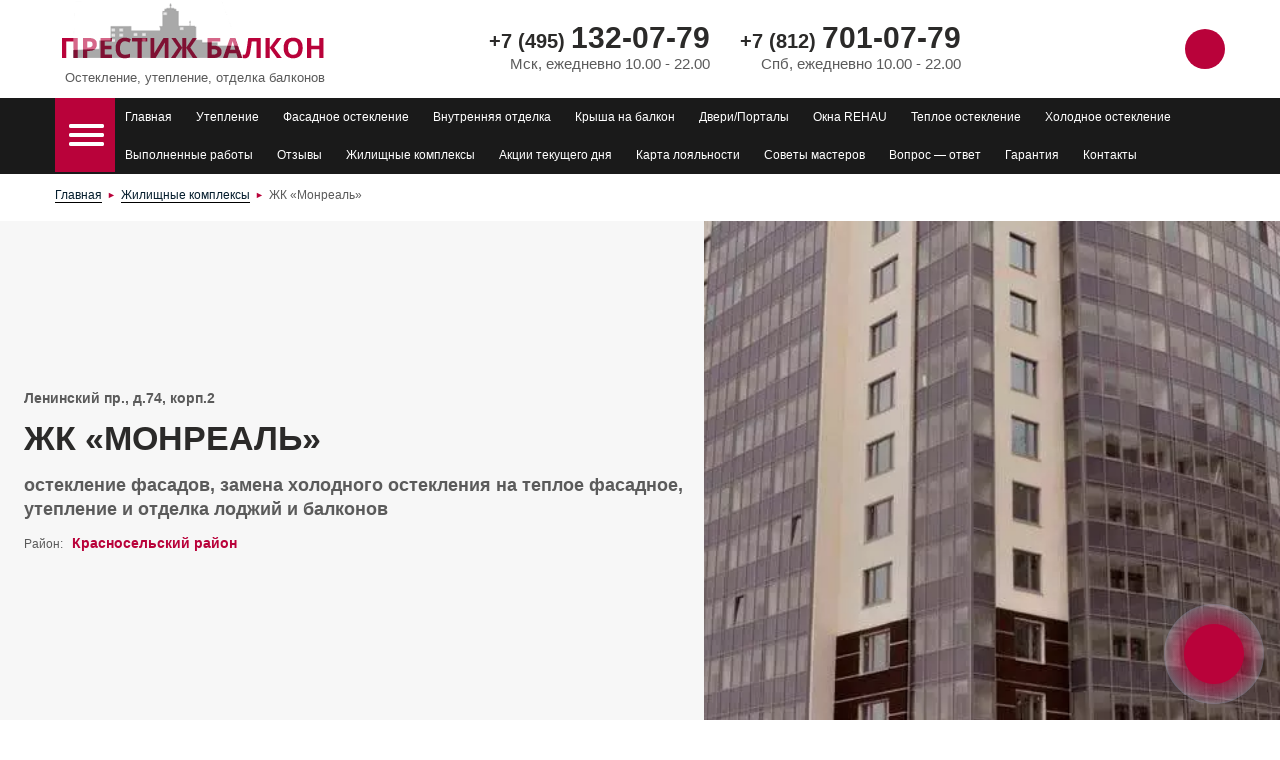

--- FILE ---
content_type: text/html; charset=UTF-8
request_url: https://komfortbalkon.ru/house/zhk-monreal/
body_size: 45766
content:
<!DOCTYPE html>
<!-- Last Published: Sun Aug 15 2021 16:16:36 GMT+0000 (Coordinated Universal Time) --><html data-wf-page="5b1b8438a247158d7dd31d1b" data-wf-site="5b1b8437a24715970ad31d07" lang="ru">
	<head><meta charset="utf-8"><script>if(navigator.userAgent.match(/MSIE|Internet Explorer/i)||navigator.userAgent.match(/Trident\/7\..*?rv:11/i)){var href=document.location.href;if(!href.match(/[?&]nowprocket/)){if(href.indexOf("?")==-1){if(href.indexOf("#")==-1){document.location.href=href+"?nowprocket=1"}else{document.location.href=href.replace("#","?nowprocket=1#")}}else{if(href.indexOf("#")==-1){document.location.href=href+"&nowprocket=1"}else{document.location.href=href.replace("#","&nowprocket=1#")}}}}</script><script>class RocketLazyLoadScripts{constructor(e){this.triggerEvents=e,this.eventOptions={passive:!0},this.userEventListener=this.triggerListener.bind(this),this.delayedScripts={normal:[],async:[],defer:[]},this.allJQueries=[]}_addUserInteractionListener(e){this.triggerEvents.forEach((t=>window.addEventListener(t,e.userEventListener,e.eventOptions)))}_removeUserInteractionListener(e){this.triggerEvents.forEach((t=>window.removeEventListener(t,e.userEventListener,e.eventOptions)))}triggerListener(){this._removeUserInteractionListener(this),"loading"===document.readyState?document.addEventListener("DOMContentLoaded",this._loadEverythingNow.bind(this)):this._loadEverythingNow()}async _loadEverythingNow(){this._delayEventListeners(),this._delayJQueryReady(this),this._handleDocumentWrite(),this._registerAllDelayedScripts(),this._preloadAllScripts(),await this._loadScriptsFromList(this.delayedScripts.normal),await this._loadScriptsFromList(this.delayedScripts.defer),await this._loadScriptsFromList(this.delayedScripts.async),await this._triggerDOMContentLoaded(),await this._triggerWindowLoad(),window.dispatchEvent(new Event("rocket-allScriptsLoaded"))}_registerAllDelayedScripts(){document.querySelectorAll("script[type=rocketlazyloadscript]").forEach((e=>{e.hasAttribute("src")?e.hasAttribute("async")&&!1!==e.async?this.delayedScripts.async.push(e):e.hasAttribute("defer")&&!1!==e.defer||"module"===e.getAttribute("data-rocket-type")?this.delayedScripts.defer.push(e):this.delayedScripts.normal.push(e):this.delayedScripts.normal.push(e)}))}async _transformScript(e){return await this._requestAnimFrame(),new Promise((t=>{const n=document.createElement("script");let r;[...e.attributes].forEach((e=>{let t=e.nodeName;"type"!==t&&("data-rocket-type"===t&&(t="type",r=e.nodeValue),n.setAttribute(t,e.nodeValue))})),e.hasAttribute("src")?(n.addEventListener("load",t),n.addEventListener("error",t)):(n.text=e.text,t()),e.parentNode.replaceChild(n,e)}))}async _loadScriptsFromList(e){const t=e.shift();return t?(await this._transformScript(t),this._loadScriptsFromList(e)):Promise.resolve()}_preloadAllScripts(){var e=document.createDocumentFragment();[...this.delayedScripts.normal,...this.delayedScripts.defer,...this.delayedScripts.async].forEach((t=>{const n=t.getAttribute("src");if(n){const t=document.createElement("link");t.href=n,t.rel="preload",t.as="script",e.appendChild(t)}})),document.head.appendChild(e)}_delayEventListeners(){let e={};function t(t,n){!function(t){function n(n){return e[t].eventsToRewrite.indexOf(n)>=0?"rocket-"+n:n}e[t]||(e[t]={originalFunctions:{add:t.addEventListener,remove:t.removeEventListener},eventsToRewrite:[]},t.addEventListener=function(){arguments[0]=n(arguments[0]),e[t].originalFunctions.add.apply(t,arguments)},t.removeEventListener=function(){arguments[0]=n(arguments[0]),e[t].originalFunctions.remove.apply(t,arguments)})}(t),e[t].eventsToRewrite.push(n)}function n(e,t){let n=e[t];Object.defineProperty(e,t,{get:()=>n||function(){},set(r){e["rocket"+t]=n=r}})}t(document,"DOMContentLoaded"),t(window,"DOMContentLoaded"),t(window,"load"),t(window,"pageshow"),t(document,"readystatechange"),n(document,"onreadystatechange"),n(window,"onload"),n(window,"onpageshow")}_delayJQueryReady(e){let t=window.jQuery;Object.defineProperty(window,"jQuery",{get:()=>t,set(n){if(n&&n.fn&&!e.allJQueries.includes(n)){n.fn.ready=n.fn.init.prototype.ready=function(t){e.domReadyFired?t.bind(document)(n):document.addEventListener("rocket-DOMContentLoaded",(()=>t.bind(document)(n)))};const t=n.fn.on;n.fn.on=n.fn.init.prototype.on=function(){if(this[0]===window){function e(e){return e.split(" ").map((e=>"load"===e||0===e.indexOf("load.")?"rocket-jquery-load":e)).join(" ")}"string"==typeof arguments[0]||arguments[0]instanceof String?arguments[0]=e(arguments[0]):"object"==typeof arguments[0]&&Object.keys(arguments[0]).forEach((t=>{delete Object.assign(arguments[0],{[e(t)]:arguments[0][t]})[t]}))}return t.apply(this,arguments),this},e.allJQueries.push(n)}t=n}})}async _triggerDOMContentLoaded(){this.domReadyFired=!0,await this._requestAnimFrame(),document.dispatchEvent(new Event("rocket-DOMContentLoaded")),await this._requestAnimFrame(),window.dispatchEvent(new Event("rocket-DOMContentLoaded")),await this._requestAnimFrame(),document.dispatchEvent(new Event("rocket-readystatechange")),await this._requestAnimFrame(),document.rocketonreadystatechange&&document.rocketonreadystatechange()}async _triggerWindowLoad(){await this._requestAnimFrame(),window.dispatchEvent(new Event("rocket-load")),await this._requestAnimFrame(),window.rocketonload&&window.rocketonload(),await this._requestAnimFrame(),this.allJQueries.forEach((e=>e(window).trigger("rocket-jquery-load"))),window.dispatchEvent(new Event("rocket-pageshow")),await this._requestAnimFrame(),window.rocketonpageshow&&window.rocketonpageshow()}_handleDocumentWrite(){const e=new Map;document.write=document.writeln=function(t){const n=document.currentScript,r=document.createRange(),i=n.parentElement;let o=e.get(n);void 0===o&&(o=n.nextSibling,e.set(n,o));const a=document.createDocumentFragment();r.setStart(a,0),a.appendChild(r.createContextualFragment(t)),i.insertBefore(a,o)}}async _requestAnimFrame(){return new Promise((e=>requestAnimationFrame(e)))}static run(){const e=new RocketLazyLoadScripts(["keydown","mousemove","touchmove","touchstart","touchend","wheel"]);e._addUserInteractionListener(e)}}RocketLazyLoadScripts.run();</script>
		
		<meta content="width=device-width, initial-scale=1" name="viewport">
		<script type="rocketlazyloadscript" data-minify="1" src="https://komfortbalkon.ru/wp-content/cache/min/1/ajax/libs/webfont/1.6.26/webfont.js?ver=1758089519" data-rocket-type="text/javascript" defer></script>
		<script type="rocketlazyloadscript" data-rocket-type="text/javascript">WebFont.load({  google: {    families: ["Open Sans:300,300italic,400,400italic,600,600italic,700,700italic,800,800italic"]  }});</script>
		<!--[if lt IE 9]><script src="https://cdnjs.cloudflare.com/ajax/libs/html5shiv/3.7.3/html5shiv.min.js" type="text/javascript"></script><![endif]-->
		<script type="rocketlazyloadscript" data-rocket-type="text/javascript">!function(o,c){var n=c.documentElement,t=" w-mod-";n.className+=t+"js",("ontouchstart"in o||o.DocumentTouch&&c instanceof DocumentTouch)&&(n.className+=t+"touch")}(window,document);</script>
		<meta name='robots' content='index, follow, max-image-preview:large, max-snippet:-1, max-video-preview:-1' />
	<style>img:is([sizes="auto" i], [sizes^="auto," i]) { contain-intrinsic-size: 3000px 1500px }</style>
	
	<!-- This site is optimized with the Yoast SEO Premium plugin v23.7 (Yoast SEO v25.3.1) - https://yoast.com/wordpress/plugins/seo/ -->
	<title>ЖК «Монреаль» − замена холодного остекления не тёплое</title><style id="rocket-critical-css">ul{box-sizing:border-box}:root{--wp--preset--font-size--normal:16px;--wp--preset--font-size--huge:42px}*{scrollbar-width:thin;scrollbar-color:#91032e #f0f0f0}*::-webkit-scrollbar{height:8px;width:8px}*::-webkit-scrollbar-track{background:#f0f0f0}*::-webkit-scrollbar-thumb{background-color:#91032e;border-radius:0px;border:0px solid #f0f0f0}html{font-family:sans-serif;-ms-text-size-adjust:100%;-webkit-text-size-adjust:100%}body{margin:0}header,nav{display:block}a{background-color:transparent}strong{font-weight:bold}h1{font-size:2em;margin:.67em 0}img{border:0}button,input{color:inherit;font:inherit;margin:0}button{overflow:visible}button{text-transform:none}button{-webkit-appearance:button}button::-moz-focus-inner,input::-moz-focus-inner{border:0;padding:0}input{line-height:normal}input[type="checkbox"],input[type="radio"]{box-sizing:border-box;padding:0}[class^="w-icon-"],[class*=" w-icon-"]{font-family:'webflow-icons'!important;speak:none;font-style:normal;font-weight:normal;font-variant:normal;text-transform:none;line-height:1;-webkit-font-smoothing:antialiased;-moz-osx-font-smoothing:grayscale}.w-icon-slider-right:before{content:"\e600"}.w-icon-slider-left:before{content:"\e601"}.w-icon-dropdown-toggle:before{content:"\e603"}*{-webkit-box-sizing:border-box;-moz-box-sizing:border-box;box-sizing:border-box}html{height:100%}body{margin:0;min-height:100%;background-color:#fff;font-family:Arial,sans-serif;font-size:14px;line-height:20px;color:#333}img{max-width:100%;vertical-align:middle;display:inline-block}.w-inline-block{max-width:100%;display:inline-block}.w-clearfix:before,.w-clearfix:after{content:" ";display:table;grid-column-start:1;grid-row-start:1;grid-column-end:2;grid-row-end:2}.w-clearfix:after{clear:both}.w-button{display:inline-block;padding:9px 15px;background-color:#3898EC;color:white;border:0;line-height:inherit;text-decoration:none;border-radius:0}input.w-button{-webkit-appearance:button}h1,h3{font-weight:bold;margin-bottom:10px}h1{font-size:38px;line-height:44px;margin-top:20px}h3{font-size:24px;line-height:30px;margin-top:20px}p{margin-top:0;margin-bottom:10px}ul{margin-top:0;margin-bottom:10px;padding-left:40px}.w-embed:before,.w-embed:after{content:" ";display:table;grid-column-start:1;grid-row-start:1;grid-column-end:2;grid-row-end:2}.w-embed:after{clear:both}.w-video{width:100%;position:relative;padding:0}button{border:0;-webkit-appearance:button}.w-form{margin:0 0 15px}.w-form-done{display:none;padding:20px;text-align:center;background-color:#dddddd}.w-form-fail{display:none;margin-top:10px;padding:10px;background-color:#ffdede}label{display:block;margin-bottom:5px;font-weight:bold}.w-input{display:block;width:100%;height:38px;padding:8px 12px;margin-bottom:10px;font-size:14px;line-height:1.42857143;color:#333333;vertical-align:middle;background-color:#ffffff;border:1px solid #cccccc}.w-input:-moz-placeholder{color:#999}.w-input::-moz-placeholder{color:#999;opacity:1}.w-input:-ms-input-placeholder{color:#999}.w-input::-webkit-input-placeholder{color:#999}.w-form-label{display:inline-block;font-weight:normal;margin-bottom:0}.w-radio{display:block;margin-bottom:5px;padding-left:20px}.w-radio:before,.w-radio:after{content:" ";display:table;grid-column-start:1;grid-row-start:1;grid-column-end:2;grid-row-end:2}.w-radio:after{clear:both}.w-radio-input{margin:4px 0 0;margin-top:1px \9;line-height:normal;float:left;margin-left:-20px}.w-radio-input{margin-top:3px}.w-container{margin-left:auto;margin-right:auto;max-width:940px}.w-container:before,.w-container:after{content:" ";display:table;grid-column-start:1;grid-row-start:1;grid-column-end:2;grid-row-end:2}.w-container:after{clear:both}.w-hidden-main{display:none!important}@media screen and (max-width:991px){.w-container{max-width:728px}.w-hidden-main{display:inherit!important}}@media screen and (max-width:767px){.w-hidden-main{display:inherit!important}}@media screen and (max-width:479px){.w-container{max-width:none}.w-hidden-main{display:inherit!important}}.w-slider{position:relative;height:300px;text-align:center;background:#dddddd;clear:both}.w-slider-mask{position:relative;display:block;overflow:hidden;z-index:1;left:0;right:0;height:100%;white-space:nowrap}.w-slide{position:relative;display:inline-block;vertical-align:top;width:100%;height:100%;white-space:normal;text-align:left}.w-slider-nav{position:absolute;z-index:2;top:auto;right:0;bottom:0;left:0;margin:auto;padding-top:10px;height:40px;text-align:center}.w-slider-nav-invert{color:#fff}.w-slider-arrow-left,.w-slider-arrow-right{position:absolute;width:80px;top:0;right:0;bottom:0;left:0;margin:auto;overflow:hidden;color:white;font-size:40px}.w-slider-arrow-left [class*=' w-icon-'],.w-slider-arrow-right [class*=' w-icon-']{position:absolute}.w-slider-arrow-left{z-index:3;right:auto}.w-slider-arrow-right{z-index:4;left:auto}.w-icon-slider-left,.w-icon-slider-right{top:0;right:0;bottom:0;left:0;margin:auto;width:1em;height:1em}.w-dropdown{display:inline-block;position:relative;text-align:left;margin-left:auto;margin-right:auto;z-index:900}.w-dropdown-toggle,.w-dropdown-link{position:relative;vertical-align:top;text-decoration:none;color:#222222;padding:20px;text-align:left;margin-left:auto;margin-right:auto;white-space:nowrap}.w-dropdown-toggle{display:inline-block;padding-right:40px}.w-icon-dropdown-toggle{position:absolute;top:0;right:0;bottom:0;margin:auto;margin-right:20px;width:1em;height:1em}.w-dropdown-list{position:absolute;background:#dddddd;display:none;min-width:100%}.w-dropdown-link{padding:10px 20px;display:block;color:#222222}@media screen and (max-width:767px){.w-nav-brand{padding-left:10px}}.w-richtext:before,.w-richtext:after{content:" ";display:table;grid-column-start:1;grid-row-start:1;grid-column-end:2;grid-row-end:2}.w-richtext:after{clear:both}.w-richtext ul{overflow:hidden}.w-nav{position:relative;background:#dddddd;z-index:1000}.w-nav:before,.w-nav:after{content:" ";display:table;grid-column-start:1;grid-row-start:1;grid-column-end:2;grid-row-end:2}.w-nav:after{clear:both}.w-nav-brand{position:relative;float:left;text-decoration:none;color:#333333}.w-nav-link{position:relative;display:inline-block;vertical-align:top;text-decoration:none;color:#222222;padding:20px;text-align:left;margin-left:auto;margin-right:auto}.w-nav-menu{position:relative;float:right}.w-nav-button{position:relative;float:right;padding:18px;font-size:24px;display:none}.w-nav[data-collapse="all"] .w-nav-menu{display:none}.w-nav[data-collapse="all"] .w-nav-button{display:block}@media screen and (max-width:991px){.w-nav[data-collapse="medium"] .w-nav-menu{display:none}.w-nav[data-collapse="medium"] .w-nav-button{display:block}}@media screen and (max-width:767px){.w-nav-brand{padding-left:10px}}.w-tab-pane{position:relative;display:none}.w-checkbox{display:block;margin-bottom:5px;padding-left:20px}.w-checkbox::before{content:' ';display:table;-ms-grid-column-span:1;grid-column-end:2;-ms-grid-column:1;grid-column-start:1;-ms-grid-row-span:1;grid-row-end:2;-ms-grid-row:1;grid-row-start:1}.w-checkbox::after{content:' ';display:table;-ms-grid-column-span:1;grid-column-end:2;-ms-grid-column:1;grid-column-start:1;-ms-grid-row-span:1;grid-row-end:2;-ms-grid-row:1;grid-row-start:1;clear:both}.w-checkbox-input{float:left;margin-bottom:0px;margin-left:-20px;margin-right:0px;margin-top:4px;line-height:normal}.w-checkbox-input--inputType-custom{border-top-width:1px;border-bottom-width:1px;border-left-width:1px;border-right-width:1px;border-top-color:#ccc;border-bottom-color:#ccc;border-left-color:#ccc;border-right-color:#ccc;border-top-style:solid;border-bottom-style:solid;border-left-style:solid;border-right-style:solid;width:12px;height:12px;border-bottom-left-radius:2px;border-bottom-right-radius:2px;border-top-left-radius:2px;border-top-right-radius:2px}.w-checkbox-input--inputType-custom.w--redirected-checked{background-color:#3898ec;border-top-color:#3898ec;border-bottom-color:#3898ec;border-left-color:#3898ec;border-right-color:#3898ec;background-image:url(https://komfortbalkon.ru/wp-content/themes/komfortbalkon-2021/images/custom-checkbox-checkmark.589d534424.svg);background-position:50% 50%;background-size:cover;background-repeat:no-repeat}.w-form-formradioinput--inputType-custom{border-top-width:1px;border-bottom-width:1px;border-left-width:1px;border-right-width:1px;border-top-color:#ccc;border-bottom-color:#ccc;border-left-color:#ccc;border-right-color:#ccc;border-top-style:solid;border-bottom-style:solid;border-left-style:solid;border-right-style:solid;width:12px;height:12px;border-bottom-left-radius:50%;border-bottom-right-radius:50%;border-top-left-radius:50%;border-top-right-radius:50%}body{font-family:'Open Sans',sans-serif;color:#5b5b5b;font-size:14px;line-height:20px;font-weight:400}h1{margin-top:10px;color:#2b2a29;font-size:30px;line-height:36px;font-weight:700}h3{margin-top:10px;color:#2b2a29;font-size:22px;line-height:28px;font-weight:700}p{margin-bottom:17px}a{color:#b9023a;font-weight:400;text-decoration:none}ul{margin-top:0px;margin-bottom:10px;padding-left:40px}li{margin-bottom:5px}label{display:block;margin-bottom:5px;font-weight:bold}strong{font-weight:700}em{font-style:italic;font-weight:300}.container{position:relative;max-width:1200px;min-width:360px;padding-right:15px;padding-left:15px;-webkit-box-orient:horizontal;-webkit-box-direction:normal;-webkit-flex-direction:row;-ms-flex-direction:row;flex-direction:row;-webkit-box-pack:justify;-webkit-justify-content:space-between;-ms-flex-pack:justify;justify-content:space-between;-webkit-flex-wrap:nowrap;-ms-flex-wrap:nowrap;flex-wrap:nowrap;-webkit-box-align:center;-webkit-align-items:center;-ms-flex-align:center;align-items:center}.breadcrumbs{display:block;max-width:1200px;min-width:360px;margin-right:auto;margin-left:auto;padding:185px 15px 15px;font-size:12px}.breadcrumbs a{border-bottom:1px solid #000;color:#061e2e;font-size:12px;text-decoration:none}.breadcrumbs em{position:relative;top:-1px;margin-right:5px;margin-left:5px;color:#b9023a;font-size:9px;font-style:normal}.checkbox-wrapper{display:inline-block;margin:10px auto 15px;text-align:left}.header-top{background-color:#fff}.nav-current{margin-left:75px;float:right;background-color:#1a1a1a}.header__top_brend-link{margin-bottom:12px}.header-top__phone_wrapper{padding-left:30px}.header__top_phone-link{color:#5b5b5b;font-size:20px;line-height:26px;font-weight:700}.header__top_phone-link.phone_alloka{color:#2b2a29}.header__top_phone-link-span{font-size:30px}.header__top-text{color:#5b5b5b;font-size:15px;line-height:20px;text-align:right}.header-top__wrapper{display:-webkit-box;display:-webkit-flex;display:-ms-flexbox;display:flex;-webkit-box-pack:justify;-webkit-justify-content:space-between;-ms-flex-pack:justify;justify-content:space-between;-webkit-box-align:center;-webkit-align-items:center;-ms-flex-align:center;align-items:center}.header__top_btn{width:40px;height:40px;padding:0px 18px;border-radius:20px;background-color:#b9023a;background-image:url(https://komfortbalkon.ru/wp-content/themes/komfortbalkon-2021/images/601141bc2090443b339c6dcc_synchronize.svg);background-position:50% 50%;background-size:contain;background-repeat:no-repeat;font-size:16px;line-height:40px;font-weight:600}.nav-current__link{padding:9px 10px 4px;border-bottom:5px solid #1a1a1a;color:#fff;font-size:12px}.nav-current__menu{float:none}.ut-checkbox-label{font-size:12px;line-height:16px}.header__top_btn-mobil{display:none;height:40px;padding-right:18px;padding-left:18px;float:right;border-radius:20px;background-color:#b9023a;font-size:16px;font-weight:700}.menu_line-1{position:relative;top:-5px;width:0px;height:0px;border-bottom:4px solid #fff;border-left:35px solid #fff;border-radius:4px}.menu_line-2{position:relative;width:0px;height:0px;border-bottom:4px solid #fff;border-left:35px solid #fff;border-radius:4px}.menu_line-3{position:relative;top:5px;width:0px;height:0px;border-bottom:4px solid #fff;border-left:35px solid #fff;border-radius:4px}.ut-price__tab_col-first{width:100%;max-width:310px;min-width:130px}.ut-price__tab_row{display:-webkit-box;display:-webkit-flex;display:-ms-flexbox;display:flex;line-height:32px}.ut-price__tab_row.mobil{display:none}.ut-price__tab_btn{height:35px;padding-top:0px;padding-bottom:0px;border-style:solid;border-width:2px;border-color:#ebebeb;background-color:transparent;color:#ebebeb;font-size:11px;line-height:30px;font-weight:700}.ut-price__tab_btn.mobil{height:40px;min-width:200px;margin-right:5px;padding:0px;float:right;font-size:14px;line-height:36px;text-align:center}.ut-price__tab_btn-order{padding:0px 10px;border-radius:20px;background-color:#b9023a;color:#ebebeb;font-size:11px;font-weight:700}.ut-price__tab_btn-order.mobil{min-width:200px;margin-left:5px;padding-top:0px;padding-bottom:0px;border-style:solid;border-width:2px;border-color:#b9023a;font-size:14px;line-height:36px;text-align:center}.tech__tabs_pane_content{margin-bottom:10px;color:#5b5b5b;font-size:17px;line-height:27px}.tech__tabs_pane_content p{color:#5b5b5b;line-height:26px}.tech__tabs_pane_col-left{display:-webkit-box;display:-webkit-flex;display:-ms-flexbox;display:flex;width:49%;max-width:570px;padding-left:100px;-webkit-box-orient:vertical;-webkit-box-direction:normal;-webkit-flex-direction:column;-ms-flex-direction:column;flex-direction:column;-webkit-flex-wrap:wrap;-ms-flex-wrap:wrap;flex-wrap:wrap;-webkit-box-align:start;-webkit-align-items:flex-start;-ms-flex-align:start;align-items:flex-start}.tech__tabs_pane_col-right{width:51%;max-width:600px;padding-right:100px}.tech__tabs_pane_row{display:-webkit-box;display:-webkit-flex;display:-ms-flexbox;display:flex;padding-top:50px;padding-bottom:50px;-webkit-box-align:stretch;-webkit-align-items:stretch;-ms-flex-align:stretch;align-items:stretch}.tech__tabs_pane_link{color:#b9023a;font-size:17px;line-height:27px;text-decoration:underline}.best-service__item_title_wrapper{position:relative;margin-bottom:10px;padding-top:59px}.best-service__item_number{position:absolute;left:0%;top:0%;right:auto;bottom:auto;color:#d6d6d6;font-size:100px;line-height:100px;font-weight:700}.work-performed__wrapper{display:-webkit-box;display:-webkit-flex;display:-ms-flexbox;display:flex;-webkit-box-pack:justify;-webkit-justify-content:space-between;-ms-flex-pack:justify;justify-content:space-between;-webkit-flex-wrap:wrap;-ms-flex-wrap:wrap;flex-wrap:wrap}.work-performed__wrapper.mobil{display:none}.estimate__form_text-title{margin-bottom:45px;color:#fff;font-size:30px;line-height:40px;font-weight:600;text-align:center}.estimate__form_row{display:-webkit-box;display:-webkit-flex;display:-ms-flexbox;display:flex;-webkit-box-pack:center;-webkit-justify-content:center;-ms-flex-pack:center;justify-content:center}.ut-input__gray{max-width:275px;margin-right:10px;margin-left:10px;color:#1a1a1a;font-size:17px;line-height:26px}.ut-input__gray::-webkit-input-placeholder{color:#1a1a1a;font-size:17px}.ut-input__gray:-ms-input-placeholder{color:#1a1a1a;font-size:17px}.ut-input__gray::-ms-input-placeholder{color:#1a1a1a;font-size:17px}.ut-submit__black{display:block;width:100%;height:40px;max-width:275px;margin-right:10px;margin-left:10px;padding:0px 25px;background-color:#2b2a29;color:#fff;font-size:16px;line-height:40px;font-weight:700}.estimate__form_checkbox-label{color:#e7e7e7;font-size:12px;line-height:16px}.estimate__form_checkbox-wrapper{max-width:870px;margin-top:15px;margin-right:auto;margin-left:auto;text-align:left}.check.w--redirected-checked{border-color:#ebebeb;background-color:#b9023a;background-size:auto 8px}.callback{position:fixed;left:0%;top:0%;right:0%;bottom:0%;z-index:2000;display:none;-webkit-box-pack:center;-webkit-justify-content:center;-ms-flex-pack:center;justify-content:center;-webkit-box-align:center;-webkit-align-items:center;-ms-flex-align:center;align-items:center;background-color:rgba(26,26,26,0.9)}.callback__box{position:relative;min-width:700px;padding:70px 100px 55px 200px;background-color:#f6f7fc;background-image:url(https://komfortbalkon.ru/wp-content/themes/komfortbalkon-2021/images/5dee2476cad217f379e26771_ut_bg_callback.png);background-position:0% 50%;background-size:contain;background-repeat:no-repeat;text-align:center}.callback__box_text-title{margin-bottom:25px;color:#b9023a;font-size:26px;line-height:32px;font-weight:700}.callback__box_text{margin-bottom:30px;font-size:18px;line-height:24px;font-weight:700}.input__callback{height:30px;padding-top:0px;padding-bottom:0px;padding-left:0px;border-style:solid;border-width:1px;border-color:transparent transparent #b4b4b8;background-color:#f6f7fc;color:#b9023a;font-size:13px;line-height:16px}.input__callback::-webkit-input-placeholder{color:#b9023a;line-height:16px}.input__callback:-ms-input-placeholder{color:#b9023a;line-height:16px}.input__callback::-ms-input-placeholder{color:#b9023a;line-height:16px}.label__callback{display:inline-block;margin-right:5px;padding-top:5px;color:#2b2a29;font-size:13px;font-weight:400}.input__callback_wrapper{display:-webkit-box;display:-webkit-flex;display:-ms-flexbox;display:flex;margin-bottom:20px}.input__callback_cover{margin-bottom:40px}.submit__callback{display:block;width:250px;height:35px;margin:15px auto 5px;border-radius:20px;background-color:#b9023a;color:#fff;line-height:14px;font-weight:700}.navbars{background-color:#1a1a1a}.nav-main{position:absolute;min-width:290px;margin-left:15px;background-color:transparent}.nav-main__menu-btn{z-index:1000;padding:31px 14px;float:left;background-color:#b9023a;-webkit-transform-origin:50% 50%;-ms-transform-origin:50% 50%;transform-origin:50% 50%}.nav-main__menu{z-index:500;overflow:auto;max-height:78vh;min-width:290px;background-color:#1a1a1a}.header{position:fixed;left:0%;top:0%;right:0%;bottom:auto;z-index:1500}.nav-main__link{display:block;padding-top:9px;padding-bottom:6px;border-bottom:6px solid #1a1a1a;color:#fff;font-size:12px;white-space:break-spaces}.dropdown-list{background-color:#1a1a1a}.nav-main__dropdown_link{padding-top:9px;padding-bottom:9px;padding-left:40px;color:#ebebeb;font-size:12px;white-space:break-spaces}.cancel{position:absolute;left:auto;top:-20px;right:-20px;bottom:auto;z-index:4000}.checkbox-label_link{color:#5b5b5b;font-size:12px}.winterization{position:fixed;left:0%;top:0%;right:0%;bottom:0%;z-index:3000;display:none;-webkit-box-pack:center;-webkit-justify-content:center;-ms-flex-pack:center;justify-content:center;-webkit-box-align:center;-webkit-align-items:center;-ms-flex-align:center;align-items:center;background-color:rgba(26,26,26,0.9)}.winterization__box{position:relative;min-height:500px;min-width:700px;padding-top:70px;padding-right:100px;padding-left:180px;background-color:#f6f7fc;background-image:url(https://komfortbalkon.ru/wp-content/themes/komfortbalkon-2021/images/5dee2476cad217f379e26771_ut_bg_callback.png);background-position:0% 50%;background-size:contain;background-repeat:no-repeat;text-align:center}.winterization__box_text-title{margin-bottom:25px;color:#b9023a;font-size:26px;line-height:32px;font-weight:700}.winterization__box_text{margin-bottom:10px;font-size:18px;line-height:24px;font-weight:700}.winterization__btn_wrapper{display:-webkit-box;display:-webkit-flex;display:-ms-flexbox;display:flex;margin-bottom:30px;text-align:left}.winterization__radio_btn{width:25%}.winterization__radio{width:20px;height:20px;margin-right:10px;border-color:#f6f7fc;background-image:url(https://komfortbalkon.ru/wp-content/themes/komfortbalkon-2021/images/5df1bcfe4bb8c8f58ee7cb5d_radio-off.svg);background-position:0px 0px;background-size:contain;background-repeat:no-repeat}.winterization__radio_text{font-size:12px;line-height:16px;text-align:left}.consultant{position:fixed;left:0%;top:0%;right:0%;bottom:0%;z-index:2000;display:none;-webkit-box-pack:center;-webkit-justify-content:center;-ms-flex-pack:center;justify-content:center;-webkit-box-align:center;-webkit-align-items:center;-ms-flex-align:center;align-items:center;background-color:rgba(26,26,26,0.9)}.consultant__box{position:relative;min-width:700px;margin-left:260px;padding:70px 100px 55px 200px;background-color:#f6f7fc;text-align:center}.consultant__box_img{position:absolute;left:-260px;top:auto;right:auto;bottom:-36px;width:515px;height:602px;background-image:url(https://komfortbalkon.ru/wp-content/themes/komfortbalkon-2021/images/5dee71532cdb07f793805c82_technologist.png);background-position:50% 50%;background-size:contain;background-repeat:no-repeat}.consultant__box_text-title{margin-bottom:25px;color:#b9023a;font-size:26px;line-height:32px;font-weight:700}.input__consultant{height:30px;padding-top:0px;padding-bottom:0px;padding-left:0px;border-style:solid;border-width:1px;border-color:transparent transparent #b4b4b8;background-color:#f6f7fc;color:#b9023a;font-size:13px;line-height:16px}.input__consultant::-webkit-input-placeholder{color:#b9023a;line-height:16px}.input__consultant:-ms-input-placeholder{color:#b9023a;line-height:16px}.input__consultant::-ms-input-placeholder{color:#b9023a;line-height:16px}.input__consultant.date{max-width:120px}.label__consultant{display:inline-block;margin-right:5px;padding-top:5px;font-size:13px;font-weight:400;text-align:left}.work-performed__item_lbox_img{position:relative;left:0%;top:0%;right:0%;bottom:0%;width:100%;height:100%;background-image:url(https://komfortbalkon.ru/wp-content/themes/komfortbalkon-2021/images/5dece181e942e75d3a444050_work_perfomed.jpg);background-position:50% 50%;background-size:cover;background-repeat:no-repeat}.work-performed__item_lbox_mask{position:absolute;left:0%;top:0%;right:0%;bottom:0%;height:100%;-webkit-box-orient:horizontal;-webkit-box-direction:normal;-webkit-flex-direction:row;-ms-flex-direction:row;flex-direction:row;-webkit-box-pack:start;-webkit-justify-content:flex-start;-ms-flex-pack:start;justify-content:flex-start;-webkit-box-align:end;-webkit-align-items:flex-end;-ms-flex-align:end;align-items:flex-end;background-color:rgba(26,26,26,0.3);opacity:0}.work-performed__item_lbox_text{position:absolute;left:0%;top:auto;right:auto;bottom:30px;z-index:3;display:inline-block;padding:24px 50px 24px 25px;background-color:rgba(26,26,26,0.6);color:#ebebeb}.consultant__form-wrapper{position:relative;margin-bottom:0px}.btn_up{position:fixed;left:15px;top:auto;right:auto;bottom:50px;display:none;width:30px;height:30px;border-radius:15px;background-image:url(https://komfortbalkon.ru/wp-content/themes/komfortbalkon-2021/images/5def627941c6602b69987168_btn_up.png);background-position:50% 50%;background-size:cover;background-repeat:no-repeat}.tech__tabs_pane_img{max-width:370px;margin-right:7px;margin-bottom:10px;margin-left:7px}.pack-econom{position:fixed;left:0%;top:0%;right:0%;bottom:0%;z-index:3000;display:none;-webkit-box-pack:center;-webkit-justify-content:center;-ms-flex-pack:center;justify-content:center;-webkit-box-align:center;-webkit-align-items:center;-ms-flex-align:center;align-items:center;background-color:rgba(26,26,26,0.9)}.pack-econom__box{width:100%;max-width:1360px;min-width:340px;background-color:#fff}.pack__box_row{position:relative;display:-webkit-box;display:-webkit-flex;display:-ms-flexbox;display:flex;padding-right:60px;padding-left:100px}.pack__box_col-left{position:relative;width:50%}.pack__box_col-left._70{width:70%}.pack__box_col-right{position:relative;width:50%;padding-top:20px;padding-left:65px}.pack__box_text-title{position:relative;padding-top:20px;padding-bottom:20px;padding-left:22px;border-left:8px solid #fff;color:#fff;font-size:36px;line-height:42px;font-weight:700;text-transform:uppercase}.pack__box_text-title.black{border-left-color:#b9023a;color:#2b2a29;font-size:32px;line-height:38px;text-transform:uppercase}.pack__box_text-title.white{padding-left:25px;border-left-color:#b9023a;color:#ebebeb;font-size:32px;line-height:38px;text-transform:uppercase}.pack__box_text-title.center{margin-right:auto;margin-left:auto;text-align:center}.pack__box_col-left_bg{position:absolute;left:-100%;top:0%;right:0%;bottom:0%;width:200%;background-color:#b9023a}.pack__box_col-right_bg{position:absolute;left:0%;top:0%;right:0%;bottom:0%;margin-right:15px;background-color:#ebebeb}.pack__box_best{position:relative;color:#2b2a29;font-size:18px;line-height:24px;font-weight:700}.pack__box_best ul{margin-top:15px;margin-bottom:0px;padding-left:0px;list-style-type:none}.pack__box_best li{margin-bottom:15px;padding-left:35px;background-image:url(https://komfortbalkon.ru/wp-content/themes/komfortbalkon-2021/images/5df00a21fe1a237986ec882f_check-pack.png);background-position:0px 0px;background-size:auto;background-repeat:no-repeat}.pack__box_col-left_content{position:relative;width:50%}.pack__box_col-right_content{position:relative;display:-webkit-box;display:-webkit-flex;display:-ms-flexbox;display:flex;width:50%;padding-top:55px;padding-left:65px;-webkit-box-orient:vertical;-webkit-box-direction:normal;-webkit-flex-direction:column;-ms-flex-direction:column;flex-direction:column}.pack__box_text{margin-top:55px;margin-bottom:60px;font-size:17px;line-height:27px}.pack__box_text h3{color:#2b2a29;font-size:26px;line-height:32px}.pack__box_text p{color:#5b5b5b}.pack__box_text h1{font-size:34px;line-height:40px}.cancel-pack{position:fixed;left:auto;top:35px;right:90px;bottom:auto;z-index:3000}.pack__box_text-subtitle{margin-bottom:25px;color:#2b2a29;font-size:22px;line-height:28px;font-weight:700}.pack__box_plus{display:-webkit-box;display:-webkit-flex;display:-ms-flexbox;display:flex;margin-bottom:25px;-webkit-flex-wrap:wrap;-ms-flex-wrap:wrap;flex-wrap:wrap;-webkit-box-align:stretch;-webkit-align-items:stretch;-ms-flex-align:stretch;align-items:stretch}.pack__box_plus_item{display:-webkit-box;display:-webkit-flex;display:-ms-flexbox;display:flex;width:50%;height:45px;margin-bottom:20px;padding-left:60px;-webkit-box-orient:vertical;-webkit-box-direction:normal;-webkit-flex-direction:column;-ms-flex-direction:column;flex-direction:column;-webkit-box-pack:center;-webkit-justify-content:center;-ms-flex-pack:center;justify-content:center;-webkit-box-align:start;-webkit-align-items:flex-start;-ms-flex-align:start;align-items:flex-start;background-image:url(https://komfortbalkon.ru/wp-content/themes/komfortbalkon-2021/images/5df72e606a31d576084443d7_plus_red.svg);background-position:0px 0px;background-size:42px;background-repeat:no-repeat}.pack__box_plus_item-text{display:inline-block;font-size:17px;line-height:23px}.pack__box_minus{display:-webkit-box;display:-webkit-flex;display:-ms-flexbox;display:flex;margin-bottom:45px;-webkit-flex-wrap:wrap;-ms-flex-wrap:wrap;flex-wrap:wrap;-webkit-box-align:stretch;-webkit-align-items:stretch;-ms-flex-align:stretch;align-items:stretch}.pack__box_minus_item{display:-webkit-box;display:-webkit-flex;display:-ms-flexbox;display:flex;width:50%;height:65px;padding-left:60px;-webkit-box-align:center;-webkit-align-items:center;-ms-flex-align:center;align-items:center;background-image:url(https://komfortbalkon.ru/wp-content/themes/komfortbalkon-2021/images/5df72e5fa58b62b20fda216c_minus_gray.svg);background-position:0px 0px;background-size:42px;background-repeat:no-repeat}.pack__box_minus_item-text{display:inline-block;min-width:284px;margin-bottom:20px;font-size:17px;line-height:23px}.pack__box_img{height:313px;max-width:506px;margin-bottom:50px;background-image:url(https://komfortbalkon.ru/wp-content/themes/komfortbalkon-2021/images/5df0126d5cc46ce87a872047_pack_img.png);background-position:50% 50%;background-size:cover;background-repeat:no-repeat}.pack__box_video{height:100%;max-height:313px;max-width:506px;margin-bottom:50px}.pack__box_row_bg{position:absolute;left:0%;top:0%;right:0%;bottom:0%;background-color:#b9023a}.pack__layouts{position:relative;overflow:auto;max-height:95vh;max-width:100%;padding-top:67px}.pack__box_text-2{padding-bottom:20px;padding-left:22px;border-left:8px solid #b9023a;color:#2b2a29;font-size:24px;line-height:27px}.pack__box_text-2.white{padding-left:25px;color:#ebebeb}.pack-best{display:-webkit-box;display:-webkit-flex;display:-ms-flexbox;display:flex;margin-bottom:67px;padding-right:60px;padding-left:100px;-webkit-flex-wrap:wrap;-ms-flex-wrap:wrap;flex-wrap:wrap}.pack-best__item{width:50%;padding-right:30px}.pack-best__item_text-title{position:relative;margin-left:30px;color:#b9023a;font-size:17px;line-height:23px;font-weight:700}.pack-best__item_text{font-size:17px;line-height:26px}.pack-materials__wrapper{position:relative;padding-top:67px}.pack-service{position:relative;padding:40px 60px 30px 100px;-webkit-box-pack:center;-webkit-justify-content:center;-ms-flex-pack:center;justify-content:center;-webkit-box-align:center;-webkit-align-items:center;-ms-flex-align:center;align-items:center;background-color:#2b2a29}.pack-service__item{position:relative;display:inline-block;width:100%;height:100%;max-width:370px;min-height:370px;margin-right:15px;margin-left:15px;float:left;text-align:center}.pack-form__wrapper{padding-top:80px}.pack-form__bg{padding:30px 60px 30px 100px;background-color:#b9023a}.radio-pack{width:28px;height:28px;margin-right:10px;background-image:url(https://komfortbalkon.ru/wp-content/themes/komfortbalkon-2021/images/5df1bcfe4bb8c8f58ee7cb5d_radio-off.svg);background-position:50% 50%;background-size:contain;background-repeat:no-repeat}.radio-pack__wrapper{display:-webkit-box;display:-webkit-flex;display:-ms-flexbox;display:flex;-webkit-box-pack:center;-webkit-justify-content:center;-ms-flex-pack:center;justify-content:center;-webkit-box-align:start;-webkit-align-items:flex-start;-ms-flex-align:start;align-items:flex-start}.radio-pack__btn{display:-webkit-box;display:-webkit-flex;display:-ms-flexbox;display:flex;-webkit-box-pack:center;-webkit-justify-content:center;-ms-flex-pack:center;justify-content:center;-webkit-box-align:center;-webkit-align-items:center;-ms-flex-align:center;align-items:center}.radio-pack__label{margin-top:7px;margin-right:5px;color:#b9023a;font-weight:700;text-align:left}.radio-pack__btn-wrapper{min-width:300px;margin-right:30px;margin-left:30px;text-align:center}.radio-pack__img{margin-top:30px;margin-bottom:60px;border-radius:50%}.pack-form__text-title{margin-bottom:30px;color:#2b2a29;font-size:26px;line-height:32px;font-weight:700;text-align:center;text-transform:uppercase}.pack__form-wrapper{position:relative;margin-bottom:0px}.header__top_brend-text{color:#5b5b5b;font-size:13px;line-height:16px;text-align:right}.winterization__radio_span{font-weight:700}.pack-service_gallery{position:relative;display:-webkit-box;display:-webkit-flex;display:-ms-flexbox;display:flex;overflow:hidden;padding:40px 10px 30px;-webkit-box-pack:start;-webkit-justify-content:flex-start;-ms-flex-pack:start;justify-content:flex-start;-webkit-box-align:center;-webkit-align-items:center;-ms-flex-align:center;align-items:center;background-color:#2b2a29}.form__massage-wrapper{padding:29px 10px;background-color:#f6f7fc;color:#5b5b5b;font-size:18px;line-height:26px;font-weight:700;text-align:center}.form__massage-wrapper.consult-su{background-color:transparent}.form__massage-wrapper.consult-er{padding-top:65px;padding-bottom:148px}.success-massage{padding:0px;background-color:transparent}.success-massage.consult{padding-top:60px;padding-bottom:60px}.success-massage__title-text{margin-bottom:30px;color:#b9023a;font-size:26px;line-height:36px;text-transform:uppercase}.success-massage__text{margin-bottom:30px}.error-massage{position:absolute;left:0%;top:0%;right:0%;bottom:0%;margin-top:0px;padding:0px;background-color:transparent}.error-massage__title-text{margin-bottom:30px;color:#b9023a;font-size:18px;line-height:36px}.error-massage__text{margin-top:42px}.callback__form-wrapper{position:relative;margin-bottom:0px}.winterization__form-wrapper{position:relative}.pack-standart{position:fixed;left:0%;top:0%;right:0%;bottom:0%;z-index:3000;display:none;-webkit-box-pack:center;-webkit-justify-content:center;-ms-flex-pack:center;justify-content:center;-webkit-box-align:center;-webkit-align-items:center;-ms-flex-align:center;align-items:center;background-color:rgba(26,26,26,0.9)}.pack-standart__box{width:100%;max-width:1360px;min-width:340px;background-color:#fff}.pack-comfort{position:fixed;left:0%;top:0%;right:0%;bottom:0%;z-index:3000;display:none;-webkit-box-pack:center;-webkit-justify-content:center;-ms-flex-pack:center;justify-content:center;-webkit-box-align:center;-webkit-align-items:center;-ms-flex-align:center;align-items:center;background-color:rgba(26,26,26,0.9)}.pack-comfort__box{width:100%;max-width:1360px;min-width:340px;background-color:#fff}.pack-premium{position:fixed;left:0%;top:0%;right:0%;bottom:0%;z-index:3000;display:none;-webkit-box-pack:center;-webkit-justify-content:center;-ms-flex-pack:center;justify-content:center;-webkit-box-align:center;-webkit-align-items:center;-ms-flex-align:center;align-items:center;background-color:rgba(26,26,26,0.9)}.pack-premium__box{width:100%;max-width:1360px;min-width:340px;background-color:#fff}.nav-current__wrapper{display:none}.conteiner__nav{position:relative;max-width:1200px;min-width:360px;margin-right:auto;margin-left:auto;-webkit-box-orient:horizontal;-webkit-box-direction:normal;-webkit-flex-direction:row;-ms-flex-direction:row;flex-direction:row;-webkit-box-pack:justify;-webkit-justify-content:space-between;-ms-flex-pack:justify;justify-content:space-between;-webkit-flex-wrap:nowrap;-ms-flex-wrap:nowrap;flex-wrap:nowrap;-webkit-box-align:center;-webkit-align-items:center;-ms-flex-align:center;align-items:center;text-transform:none}.tech__tabs_pane_text{width:100%;font-size:12px}.pack-service__item-img{position:absolute;left:0%;top:0%;right:0%;bottom:0%;background-image:url(https://komfortbalkon.ru/wp-content/themes/komfortbalkon-2021/images/5e01d85a6e14ef141f727c97_service_5.jpg);background-position:50% 50%;background-size:cover;background-repeat:no-repeat}.pack-service__item-link{position:absolute;left:0%;top:0%;right:0%;bottom:0%}.house-section{position:relative;overflow:hidden}.house__main{-webkit-box-pack:center;-webkit-justify-content:center;-ms-flex-pack:center;justify-content:center;-webkit-box-align:stretch;-webkit-align-items:stretch;-ms-flex-align:stretch;align-items:stretch}.house__main_col-left{position:relative;display:inline-block;width:55%;float:left;background-color:#f7f7f7}.house__main_col-right{display:inline-block;width:45%;float:left}.house__main-img{width:100%;min-height:500px;background-image:url(https://komfortbalkon.ru/wp-content/themes/komfortbalkon-2021/images/5b1b8438a24715d4e6d31d5a_2_1481098359.jpg);background-position:50% 50%;background-size:cover;background-repeat:no-repeat}.house__container-left{display:-webkit-box;display:-webkit-flex;display:-ms-flexbox;display:flex;width:100%;max-width:680px;min-height:500px;min-width:360px;padding-right:15px;float:right;-webkit-box-orient:vertical;-webkit-box-direction:normal;-webkit-flex-direction:column;-ms-flex-direction:column;flex-direction:column;-webkit-box-pack:center;-webkit-justify-content:center;-ms-flex-pack:center;justify-content:center}.house__title{font-size:34px;line-height:40px}.house__title-text{display:inline-block;margin-bottom:15px;text-transform:uppercase}.house__title-span{display:inline-block;color:#5b5b5b;font-size:18px;line-height:24px;font-weight:600}.house__term-text{display:inline-block;margin-right:5px;color:#5b5b5b;font-size:12px}.house__term-link{display:inline-block}.house__term-link a{color:#b9023a;font-weight:600}.house__term-link p{margin-bottom:0px;color:#d23f76}.house__adress{font-size:14px;font-weight:600}.house__expert-row{display:-webkit-box;display:-webkit-flex;display:-ms-flexbox;display:flex}.house__expert_col-left{width:55%;padding-top:70px;padding-bottom:70px;background-color:#ebebeb}.house__expert_col-right{width:45%;padding-top:70px;padding-bottom:70px;padding-left:30px;background-color:#1a1a1a;color:#ebebeb}.house__expert_title{margin-bottom:20px;padding-top:15px;padding-bottom:15px;padding-left:30px;border-left:8px solid #b9023a;color:#2b2a29;font-size:34px;line-height:40px;font-weight:700;text-transform:uppercase}.house__container-right{position:relative;display:block;width:100%;max-width:480px;min-width:360px;float:left;font-size:17px;line-height:27px}.house__exper-text.white{margin-bottom:15px}.button-mes{position:fixed;left:auto;top:auto;right:16px;bottom:16px;display:inline-block}.button-bottom-wrapper{position:relative;z-index:100;display:-webkit-box;display:-webkit-flex;display:-ms-flexbox;display:flex;width:100px;height:100px;-webkit-box-pack:center;-webkit-justify-content:center;-ms-flex-pack:center;justify-content:center;-webkit-box-align:center;-webkit-align-items:center;-ms-flex-align:center;align-items:center;-webkit-perspective-origin:100% 100%;perspective-origin:100% 100%}.button-bottom__big-gradient{position:absolute;width:100%;height:100%;border-style:solid;border-width:1px;border-color:rgba(9,87,136,0.1);border-radius:100%;background-image:radial-gradient(circle farthest-corner at 50% 50%,hsla(0,0%,100%,0.03) 25%,hsla(0,0%,100%,0.1) 75%)}.button-bottom__small-gradient{position:absolute;width:100%;height:100%;border:1px solid transparent;border-radius:100%;background-image:radial-gradient(circle farthest-corner at 50% 50%,rgba(185,2,58,0.6) 40%,rgba(206,222,244,0.2) 75%)}.button-bottom__gradient{position:absolute;left:auto;top:51px;right:100px;bottom:0%;width:0%;height:0%;border-top:1px solid #f7f7f7}.button-bottom-img{position:absolute;width:60px;height:60px;padding:6px;border-style:solid;border-width:1px;border-color:#b9023a;border-radius:100%;background-color:#b9023a;-o-object-fit:none;object-fit:none}.button-bottom__other-wrapper{position:fixed;left:auto;top:auto;right:30px;bottom:45px;width:200px;height:50px}.other-whatsapp-link{position:absolute;left:50px;top:auto;right:auto;bottom:0px;overflow:hidden;width:40px;height:40px;border-bottom-style:none;border-radius:100%;background-image:url(https://komfortbalkon.ru/wp-content/themes/komfortbalkon-2021/images/601141bc8eab16178281ffe0_whatsapp-contacts.svg);background-position:50% 50%;background-size:cover;background-repeat:no-repeat;box-shadow:2px 2px 14px 0 rgba(0,0,0,0.1);-webkit-transform:scale(0);-ms-transform:scale(0);transform:scale(0)}.other-telegram-link{position:absolute;left:0px;top:auto;right:auto;bottom:0px;overflow:hidden;width:40px;height:40px;border-bottom-style:none;border-radius:100%;background-image:url(https://komfortbalkon.ru/wp-content/themes/komfortbalkon-2021/images/601141bb6f32a37f87f1be75_telegram.svg);background-position:50% 50%;background-size:cover;background-repeat:no-repeat;box-shadow:2px 2px 14px 0 rgba(0,0,0,0.1);-webkit-transform:scale(0);-ms-transform:scale(0);transform:scale(0)}.header-top__phones{display:-webkit-box;display:-webkit-flex;display:-ms-flexbox;display:flex;font-style:normal}.header__top_btn-whatsapp{width:40px;height:40px;margin-right:5px;border-radius:50%;background-image:url(https://komfortbalkon.ru/wp-content/themes/komfortbalkon-2021/images/601141bc8eab16178281ffe0_whatsapp-contacts.svg);background-position:50% 50%;background-size:contain;background-repeat:no-repeat}.header-top__mes{display:-webkit-box;display:-webkit-flex;display:-ms-flexbox;display:flex;-webkit-box-pack:end;-webkit-justify-content:flex-end;-ms-flex-pack:end;justify-content:flex-end;-webkit-box-align:center;-webkit-align-items:center;-ms-flex-align:center;align-items:center}.header__top_btn-telegram{width:40px;height:40px;margin-right:5px;border-radius:50%;background-image:url(https://komfortbalkon.ru/wp-content/themes/komfortbalkon-2021/images/601141bb6f32a37f87f1be75_telegram.svg);background-position:50% 50%;background-size:contain;background-repeat:no-repeat}@media screen and (max-width:991px){.breadcrumbs{padding-top:170px;padding-right:10px;padding-left:10px;font-size:1em}.checkbox-wrapper{margin-top:15px;margin-right:auto;margin-left:auto}.header-top{position:relative}.nav-current{display:block;width:100%;margin-left:0px;padding-top:5px;padding-bottom:5px}.header__top_brend-img{height:60px;-o-object-fit:contain;object-fit:contain}.header__top_brend-link{display:-webkit-box;display:-webkit-flex;display:-ms-flexbox;display:flex;padding-left:0px;-webkit-box-orient:vertical;-webkit-box-direction:normal;-webkit-flex-direction:column;-ms-flex-direction:column;flex-direction:column;-webkit-box-align:end;-webkit-align-items:flex-end;-ms-flex-align:end;align-items:flex-end}.nav-current__link{display:block}.nav-current__menu{overflow:auto;max-height:78vh;padding-left:45px;background-color:#1a1a1a;background-image:none;background-size:auto;background-repeat:repeat}.header__top_btn-mobil{display:inline-block;width:36px;height:36px;float:right;background-image:url(https://komfortbalkon.ru/wp-content/themes/komfortbalkon-2021/images/601141bc2090443b339c6dcc_synchronize.svg);background-position:50% 50%;background-size:contain;background-repeat:no-repeat;text-align:center}.nav-current__btn-menu{z-index:1000;display:inline-block;max-width:85px;padding-top:5px;padding-bottom:5px;float:none;background-color:#1a1a1a}.header-navmenu__btn-icon{display:-webkit-box;display:-webkit-flex;display:-ms-flexbox;display:flex;width:45px;height:30px;-webkit-box-orient:vertical;-webkit-box-direction:normal;-webkit-flex-direction:column;-ms-flex-direction:column;flex-direction:column;-webkit-box-pack:center;-webkit-justify-content:center;-ms-flex-pack:center;justify-content:center;-webkit-box-align:center;-webkit-align-items:center;-ms-flex-align:center;align-items:center}.menu_line-2{position:relative}.ut-price__tab_row.mobil{display:-webkit-box;display:-webkit-flex;display:-ms-flexbox;display:flex}.ut-price__tab_btn{display:none}.ut-price__tab_btn.mobil{display:inline-block;min-width:230px;float:left}.ut-price__tab_btn-order.mobil{height:40px;float:right}.tech__tabs_pane_col-left{display:block;margin-right:30px;padding-left:0px}.tech__tabs_pane_col-right{padding-right:0px}.work-performed__wrapper.mobil{display:block}.work-performed__slider{min-height:480px;background-color:#fff}.work-performed__arrow{font-size:24px}.work-performed__arrow-left{width:45px;height:45px;border-style:solid;border-width:2px;border-color:#e62962;border-radius:25px;color:#e62962}.work-performed__arrow-right{width:45px;height:45px;border-style:solid;border-width:2px;border-color:#e62962;border-radius:25px;color:#e62962}.work-performed__nav{position:relative}.estimate__form_text-title{font-size:32px}.estimate__form_row{-webkit-box-orient:vertical;-webkit-box-direction:normal;-webkit-flex-direction:column;-ms-flex-direction:column;flex-direction:column;-webkit-box-align:center;-webkit-align-items:center;-ms-flex-align:center;align-items:center}.estimate__form_checkbox-wrapper{margin-right:10px;margin-left:10px}.callback__box{overflow:auto;max-height:90vh;min-width:0px}.navbars{position:relative;z-index:2000}.nav-main{display:none}.navbars__wrapper{display:block}.nav-main__menu{background-color:#1a1a1a}.cancel{top:15px;right:15px}.winterization__box{overflow:auto;max-height:90vh;min-height:0px;min-width:0px}.winterization__radio_btn{min-width:115px}.winterization__radio_text{width:90%}.consultant__box{width:500px;max-height:90vh;min-width:0px;margin-left:185px;padding:30px 30px 15px 175px}.consultant__box_img{left:-200px;bottom:-63px;width:420px;height:560px;max-height:80vh}.tech__tabs_pane_img{width:100%;margin-right:0px;margin-bottom:0px;margin-left:0px}.pack__box_row{padding-right:0px;padding-left:0px;-webkit-box-orient:vertical;-webkit-box-direction:normal;-webkit-flex-direction:column;-ms-flex-direction:column;flex-direction:column}.pack__box_col-left{width:100%}.pack__box_col-left._70{margin-left:15px}.pack__box_col-right{width:100%;padding-left:0px;text-align:center}.pack__box_text-title{font-size:32px;line-height:38px}.pack__box_text-title.black{font-size:26px;line-height:32px}.pack__box_text-title.white{font-size:26px;line-height:32px}.pack__box_col-right_bg{margin-right:0px}.pack__box_best li{margin-left:25px;padding-top:0px;background-position:0px 0px;background-size:auto 18px;font-size:16px;line-height:22px;text-align:left}.pack__box_col-left_content{width:100%;padding-right:15px;padding-left:15px}.pack__box_col-right_content{width:100%;padding-top:0px;padding-bottom:45px;padding-left:0px}.cancel-pack{top:30px;right:25px}.pack__box_img{width:100%;margin-right:auto;margin-left:auto}.pack__box_video{width:100%;min-height:313px;margin-right:auto;margin-bottom:0px;margin-left:auto}.pack__box_text-2{font-size:18px;line-height:24px}.pack__box_text-2.white{font-size:18px;line-height:24px}.pack-best{padding-right:15px;padding-left:15px}.pack-best__item{width:50%;padding-right:15px}.pack-service{padding-right:15px;padding-bottom:0px;padding-left:15px}.pack-service__item{width:32%;height:35vh;max-width:none;min-height:0px;margin-right:0.65%;margin-left:0.65%}.radio-pack__img{margin-bottom:30px}.header__top_brend-text{font-size:11px}.pack-service_gallery{padding:30px 0px 25px;-webkit-box-pack:center;-webkit-justify-content:center;-ms-flex-pack:center;justify-content:center}.form__massage-wrapper.consult-er{padding-top:109px;padding-bottom:110px}.nav-current__wrapper{position:relative;z-index:1000;display:block;max-height:40px;padding-right:15px;-webkit-box-orient:horizontal;-webkit-box-direction:reverse;-webkit-flex-direction:row-reverse;-ms-flex-direction:row-reverse;flex-direction:row-reverse;-webkit-box-pack:justify;-webkit-justify-content:space-between;-ms-flex-pack:justify;justify-content:space-between;-webkit-box-align:center;-webkit-align-items:center;-ms-flex-align:center;align-items:center}.conteiner__nav{padding-right:0px;padding-left:0px}.pack-service__item-img{position:absolute;left:0%;top:0%;right:0%;bottom:0%}.house__main_col-left{display:block;width:100%;padding:70px 15px}.house__main_col-right{display:block;width:100%}.house__container-left{display:block;min-height:auto;margin-right:auto;margin-left:auto;float:none}.house__expert-row{-webkit-box-orient:vertical;-webkit-box-direction:normal;-webkit-flex-direction:column;-ms-flex-direction:column;flex-direction:column}.house__expert_col-left{width:100%;padding-right:15px;padding-left:15px}.house__expert_col-right{width:100%}.house__container-right{max-width:570px}.button-bottom__other-wrapper{bottom:149px}.header-top__phones{display:-webkit-box;display:-webkit-flex;display:-ms-flexbox;display:flex;width:70%;-webkit-box-pack:end;-webkit-justify-content:flex-end;-ms-flex-pack:end;justify-content:flex-end}.header__top_btn-whatsapp.mobil{width:36px;height:36px}.header-top__mes{display:none}.header__top_btn-telegram.mobil{width:36px;height:36px}.header__top-mes{display:inline-block;float:right}}@media screen and (max-width:767px){.breadcrumbs{padding-top:150px}.header__top_brend-img{height:50px}.header-top__phone_wrapper{padding-left:0px}.header__top-text{display:inline;margin-left:5px}.nav-current__menu{overflow:auto}.ut-price__tab_row{border-bottom:1px solid #1a1a1a}.ut-price__tab_row.mobil{padding-top:15px;border-bottom-style:none}.ut-price__tab_btn.mobil{padding-right:10px;padding-left:10px}.tech__tabs_pane_col-left{width:100%;max-width:none;margin-right:0px;margin-bottom:30px;text-align:center}.tech__tabs_pane_col-right{width:100%;max-width:none}.tech__tabs_pane_row{-webkit-box-orient:vertical;-webkit-box-direction:normal;-webkit-flex-direction:column;-ms-flex-direction:column;flex-direction:column}.estimate__form_text-title{max-width:295px;margin-right:auto;margin-bottom:30px;margin-left:auto;font-size:26px;line-height:32px}.estimate__form_row{max-width:295px;margin-right:auto;margin-bottom:15px;margin-left:auto;-webkit-box-orient:vertical;-webkit-box-direction:normal;-webkit-flex-direction:column;-ms-flex-direction:column;flex-direction:column}.estimate__form_checkbox-wrapper{width:275px;margin-right:auto;margin-left:auto}.callback__box{padding-right:30px;padding-left:35%}.callback__box_text-title{margin-bottom:15px;font-size:24px;line-height:30px}.callback__box_text{margin-bottom:15px;font-size:14px;line-height:20px}.input__callback_wrapper{margin-bottom:15px}.submit__callback{width:200px;margin-top:0px}.cancel{top:5px;right:5px}.winterization__box{min-width:0px;padding-top:30px;padding-right:30px;padding-left:35%;background-position:0% 50%}.winterization__box_text-title{margin-bottom:15px;font-size:24px;line-height:30px}.winterization__btn_wrapper{-webkit-box-orient:horizontal;-webkit-box-direction:normal;-webkit-flex-direction:row;-ms-flex-direction:row;flex-direction:row;-webkit-box-pack:center;-webkit-justify-content:center;-ms-flex-pack:center;justify-content:center;-webkit-flex-wrap:wrap;-ms-flex-wrap:wrap;flex-wrap:wrap}.winterization__radio_btn{width:50%}.consultant{overflow:hidden}.consultant__box{overflow:auto;max-height:90vh;margin-left:0px;padding-left:35%}.consultant__box_img{left:-130px;bottom:-45px;width:380px;height:460px}.consultant__box_text-title{font-size:24px;line-height:30px;text-align:left}.pack__box_text-title{font-size:24px;line-height:30px}.pack__box_text-title.white{font-size:24px;line-height:30px}.pack__box_best li{background-size:auto 16px;font-size:14px;line-height:20px;text-align:left}.pack__box_plus{-webkit-box-orient:vertical;-webkit-box-direction:normal;-webkit-flex-direction:column;-ms-flex-direction:column;flex-direction:column}.pack__box_plus_item{width:100%;height:32px;margin-bottom:15px;background-size:32px}.pack__box_plus_item-text{font-size:14px;line-height:20px}.pack__box_minus{-webkit-box-orient:vertical;-webkit-box-direction:normal;-webkit-flex-direction:column;-ms-flex-direction:column;flex-direction:column}.pack__box_minus_item{width:100%;height:45px;background-size:32px}.pack__box_minus_item-text{margin-bottom:10px;font-size:14px;line-height:20px}.pack__box_text-2{font-size:16px;line-height:22px}.pack__box_text-2.white{font-size:16px;line-height:22px}.pack-best__item{width:100%}.pack-service{-webkit-box-pack:center;-webkit-justify-content:center;-ms-flex-pack:center;justify-content:center;-webkit-flex-wrap:wrap;-ms-flex-wrap:wrap;flex-wrap:wrap}.pack-service__item{height:25vh}.pack-form__bg{padding-right:30px;padding-left:30px}.radio-pack{margin-right:0px;margin-left:0px}.radio-pack__btn{display:-webkit-box;display:-webkit-flex;display:-ms-flexbox;display:flex;-webkit-box-orient:vertical;-webkit-box-direction:normal;-webkit-flex-direction:column;-ms-flex-direction:column;flex-direction:column;-webkit-box-align:center;-webkit-align-items:center;-ms-flex-align:center;align-items:center}.radio-pack__label{min-height:48px;font-size:12px;line-height:16px;text-align:center}.radio-pack__btn-wrapper{min-width:225px;-webkit-box-orient:vertical;-webkit-box-direction:reverse;-webkit-flex-direction:column-reverse;-ms-flex-direction:column-reverse;flex-direction:column-reverse}.radio-pack__img{width:200px}.header__top_brend-text{font-size:9px;line-height:12px}.pack-service_gallery{-webkit-box-pack:center;-webkit-justify-content:center;-ms-flex-pack:center;justify-content:center;-webkit-flex-wrap:wrap;-ms-flex-wrap:wrap;flex-wrap:wrap}.form__massage-wrapper.consult-er{padding-top:126px;padding-bottom:126px}.winterization__form-wrapper{margin-bottom:0px}.house__expert_title{margin-right:15px;margin-bottom:15px;margin-left:15px;padding-top:5px;padding-bottom:5px;padding-left:15px;font-size:24px;line-height:30px}.header-top__phones{-webkit-box-orient:vertical;-webkit-box-direction:normal;-webkit-flex-direction:column;-ms-flex-direction:column;flex-direction:column;-webkit-box-pack:center;-webkit-justify-content:center;-ms-flex-pack:center;justify-content:center;-webkit-box-align:end;-webkit-align-items:flex-end;-ms-flex-align:end;align-items:flex-end}.header__top-span{display:none}}@media screen and (max-width:479px){.header__top_brend-img{height:40px}.header__top_brend-link{text-align:right}.header__top_phone-link{font-size:16px}.header__top_phone-link.phone_alloka{font-size:14px}.header__top_phone-link-span{font-size:20px}.header__top-text{font-size:12px;line-height:16px}.nav-current__menu{max-height:78vh}.ut-price__tab_btn.mobil{min-width:200px;font-size:12px}.ut-price__tab_btn-order.mobil{min-width:120px;font-size:12px}.estimate__form_text-title{font-size:22px;line-height:28px}.callback__box{min-width:0px;padding:30px 15px 15px 130px;background-position:-50% 100%;background-size:auto}.callback__box_text-title{text-align:left}.callback__box_text{font-size:12px;line-height:16px;text-align:left}.submit__callback{width:200px}.cancel{top:5px;right:5px}.winterization__box{padding-right:15px;background-position:-50% 100%;background-size:auto}.winterization__box_text-title{text-align:left}.winterization__box_text{font-size:14px;line-height:20px;text-align:left}.winterization__radio_btn{min-width:0px}.winterization__radio{margin-right:5px}.consultant__box{padding-right:15px}.consultant__box_img{bottom:-65px;height:360px}.consultant__box_text-title{font-size:22px;line-height:26px}.consultant__form-wrapper{position:relative}.pack__box_text-title{border-left-style:none;font-size:22px;line-height:28px}.pack__box_text-title.white{display:inline-block;font-size:22px;line-height:28px}.pack__box_best li{padding-right:10px}.cancel-pack{right:15px}.pack__box_plus_item-text{min-width:250px}.pack__box_minus_item-text{min-width:250px}.pack__box_img{height:190px}.pack__box_video{min-height:190px}.pack__layouts{max-width:none}.pack__box_text-2.white{font-size:14px;line-height:20px}.pack-best{padding-left:15px}.pack-service__item{height:15vh}.pack-form__bg{padding-right:5px;padding-left:5px}.radio-pack__label{font-size:12px}.radio-pack__btn-wrapper{min-width:150px;margin-right:5px;margin-left:5px}.radio-pack__img{width:130px}.pack-form__text-title{font-size:22px;line-height:28px}.header__top_brend-text{max-width:120px}.form__massage-wrapper.consult-er{padding-top:128px;padding-bottom:128px}.success-massage__text{font-size:12px;line-height:18px}.error-massage__title-text{font-size:14px;line-height:24px}.error-massage__text{font-size:14px;line-height:22px}.link{font-size:12px;line-height:18px}}</style>
	<meta name="description" content="ЖК «Монреаль» замена фасадного остекления, остекление балконов и лоджий, отделка и утепление лоджий и балконов. +7 (812) 980-24-90." />
	<link rel="canonical" href="https://komfortbalkon.ru/house/zhk-monreal/" />
	<meta property="og:locale" content="ru_RU" />
	<meta property="og:type" content="article" />
	<meta property="og:title" content="ЖК «Монреаль»" />
	<meta property="og:description" content="ЖК «Монреаль» замена фасадного остекления, остекление балконов и лоджий, отделка и утепление лоджий и балконов. +7 (812) 980-24-90." />
	<meta property="og:url" content="https://komfortbalkon.ru/house/zhk-monreal/" />
	<meta property="og:site_name" content="Престиж балкон Санкт-Петербург" />
	<meta property="article:modified_time" content="2018-08-24T11:40:14+00:00" />
	<meta property="og:image" content="https://komfortbalkon.ru/wp-content/uploads/2017/07/zhk-Monreal.jpg" />
	<meta property="og:image:width" content="764" />
	<meta property="og:image:height" content="382" />
	<meta property="og:image:type" content="image/jpeg" />
	<script type="application/ld+json" class="yoast-schema-graph">{"@context":"https://schema.org","@graph":[{"@type":"WebPage","@id":"https://komfortbalkon.ru/house/zhk-monreal/","url":"https://komfortbalkon.ru/house/zhk-monreal/","name":"ЖК «Монреаль» − замена холодного остекления не тёплое","isPartOf":{"@id":"https://komfortbalkon.ru/#website"},"primaryImageOfPage":{"@id":"https://komfortbalkon.ru/house/zhk-monreal/#primaryimage"},"image":{"@id":"https://komfortbalkon.ru/house/zhk-monreal/#primaryimage"},"thumbnailUrl":"https://komfortbalkon.ru/wp-content/uploads/2017/07/zhk-Monreal.jpg","datePublished":"2017-07-07T17:55:48+00:00","dateModified":"2018-08-24T11:40:14+00:00","description":"ЖК «Монреаль» замена фасадного остекления, остекление балконов и лоджий, отделка и утепление лоджий и балконов. +7 (812) 980-24-90.","breadcrumb":{"@id":"https://komfortbalkon.ru/house/zhk-monreal/#breadcrumb"},"inLanguage":"ru-RU","potentialAction":[{"@type":"ReadAction","target":["https://komfortbalkon.ru/house/zhk-monreal/"]}]},{"@type":"ImageObject","inLanguage":"ru-RU","@id":"https://komfortbalkon.ru/house/zhk-monreal/#primaryimage","url":"https://komfortbalkon.ru/wp-content/uploads/2017/07/zhk-Monreal.jpg","contentUrl":"https://komfortbalkon.ru/wp-content/uploads/2017/07/zhk-Monreal.jpg","width":764,"height":382,"caption":"ЖК «Монреаль» замена фасадного остекления, окон, дверей ПВХ на улучшенные, остекление балконов и лоджий, отделка и утепление лоджий и балконов. +7 (812) 701-07-79, 980-24-90. компания Престиж балкон"},{"@type":"BreadcrumbList","@id":"https://komfortbalkon.ru/house/zhk-monreal/#breadcrumb","itemListElement":[{"@type":"ListItem","position":1,"name":"Главная страница","item":"https://komfortbalkon.ru/"},{"@type":"ListItem","position":2,"name":"Жилищные комплексы","item":"https://komfortbalkon.ru/house/"},{"@type":"ListItem","position":3,"name":"ЖК «Монреаль»"}]},{"@type":"WebSite","@id":"https://komfortbalkon.ru/#website","url":"https://komfortbalkon.ru/","name":"Престиж балкон Санкт-Петербург","description":"Остекление, утепление и отделка балконов и лоджий","publisher":{"@id":"https://komfortbalkon.ru/#organization"},"potentialAction":[{"@type":"SearchAction","target":{"@type":"EntryPoint","urlTemplate":"https://komfortbalkon.ru/?s={search_term_string}"},"query-input":{"@type":"PropertyValueSpecification","valueRequired":true,"valueName":"search_term_string"}}],"inLanguage":"ru-RU"},{"@type":"Organization","@id":"https://komfortbalkon.ru/#organization","name":"Престиж балкон","url":"https://komfortbalkon.ru/","logo":{"@type":"ImageObject","inLanguage":"ru-RU","@id":"https://komfortbalkon.ru/#/schema/logo/image/","url":"https://komfortbalkon.ru/wp-content/uploads/2018/04/Gorod-web.png","contentUrl":"https://komfortbalkon.ru/wp-content/uploads/2018/04/Gorod-web.png","width":600,"height":450,"caption":"Престиж балкон"},"image":{"@id":"https://komfortbalkon.ru/#/schema/logo/image/"},"sameAs":["https://www.instagram.com/prestigbalkon/","https://www.youtube.com/channel/UC2rwrR_4XHZjjbXZmC8yhWA"]}]}</script>
	<!-- / Yoast SEO Premium plugin. -->



<style id='wp-emoji-styles-inline-css' type='text/css'>

	img.wp-smiley, img.emoji {
		display: inline !important;
		border: none !important;
		box-shadow: none !important;
		height: 1em !important;
		width: 1em !important;
		margin: 0 0.07em !important;
		vertical-align: -0.1em !important;
		background: none !important;
		padding: 0 !important;
	}
</style>
<link rel='preload'  href='https://komfortbalkon.ru/wp-includes/css/dist/block-library/style.min.css?ver=6.8.3' data-rocket-async="style" as="style" onload="this.onload=null;this.rel='stylesheet'" type='text/css' media='all' />
<style id='classic-theme-styles-inline-css' type='text/css'>
/*! This file is auto-generated */
.wp-block-button__link{color:#fff;background-color:#32373c;border-radius:9999px;box-shadow:none;text-decoration:none;padding:calc(.667em + 2px) calc(1.333em + 2px);font-size:1.125em}.wp-block-file__button{background:#32373c;color:#fff;text-decoration:none}
</style>
<style id='global-styles-inline-css' type='text/css'>
:root{--wp--preset--aspect-ratio--square: 1;--wp--preset--aspect-ratio--4-3: 4/3;--wp--preset--aspect-ratio--3-4: 3/4;--wp--preset--aspect-ratio--3-2: 3/2;--wp--preset--aspect-ratio--2-3: 2/3;--wp--preset--aspect-ratio--16-9: 16/9;--wp--preset--aspect-ratio--9-16: 9/16;--wp--preset--color--black: #000000;--wp--preset--color--cyan-bluish-gray: #abb8c3;--wp--preset--color--white: #ffffff;--wp--preset--color--pale-pink: #f78da7;--wp--preset--color--vivid-red: #cf2e2e;--wp--preset--color--luminous-vivid-orange: #ff6900;--wp--preset--color--luminous-vivid-amber: #fcb900;--wp--preset--color--light-green-cyan: #7bdcb5;--wp--preset--color--vivid-green-cyan: #00d084;--wp--preset--color--pale-cyan-blue: #8ed1fc;--wp--preset--color--vivid-cyan-blue: #0693e3;--wp--preset--color--vivid-purple: #9b51e0;--wp--preset--gradient--vivid-cyan-blue-to-vivid-purple: linear-gradient(135deg,rgba(6,147,227,1) 0%,rgb(155,81,224) 100%);--wp--preset--gradient--light-green-cyan-to-vivid-green-cyan: linear-gradient(135deg,rgb(122,220,180) 0%,rgb(0,208,130) 100%);--wp--preset--gradient--luminous-vivid-amber-to-luminous-vivid-orange: linear-gradient(135deg,rgba(252,185,0,1) 0%,rgba(255,105,0,1) 100%);--wp--preset--gradient--luminous-vivid-orange-to-vivid-red: linear-gradient(135deg,rgba(255,105,0,1) 0%,rgb(207,46,46) 100%);--wp--preset--gradient--very-light-gray-to-cyan-bluish-gray: linear-gradient(135deg,rgb(238,238,238) 0%,rgb(169,184,195) 100%);--wp--preset--gradient--cool-to-warm-spectrum: linear-gradient(135deg,rgb(74,234,220) 0%,rgb(151,120,209) 20%,rgb(207,42,186) 40%,rgb(238,44,130) 60%,rgb(251,105,98) 80%,rgb(254,248,76) 100%);--wp--preset--gradient--blush-light-purple: linear-gradient(135deg,rgb(255,206,236) 0%,rgb(152,150,240) 100%);--wp--preset--gradient--blush-bordeaux: linear-gradient(135deg,rgb(254,205,165) 0%,rgb(254,45,45) 50%,rgb(107,0,62) 100%);--wp--preset--gradient--luminous-dusk: linear-gradient(135deg,rgb(255,203,112) 0%,rgb(199,81,192) 50%,rgb(65,88,208) 100%);--wp--preset--gradient--pale-ocean: linear-gradient(135deg,rgb(255,245,203) 0%,rgb(182,227,212) 50%,rgb(51,167,181) 100%);--wp--preset--gradient--electric-grass: linear-gradient(135deg,rgb(202,248,128) 0%,rgb(113,206,126) 100%);--wp--preset--gradient--midnight: linear-gradient(135deg,rgb(2,3,129) 0%,rgb(40,116,252) 100%);--wp--preset--font-size--small: 13px;--wp--preset--font-size--medium: 20px;--wp--preset--font-size--large: 36px;--wp--preset--font-size--x-large: 42px;--wp--preset--spacing--20: 0.44rem;--wp--preset--spacing--30: 0.67rem;--wp--preset--spacing--40: 1rem;--wp--preset--spacing--50: 1.5rem;--wp--preset--spacing--60: 2.25rem;--wp--preset--spacing--70: 3.38rem;--wp--preset--spacing--80: 5.06rem;--wp--preset--shadow--natural: 6px 6px 9px rgba(0, 0, 0, 0.2);--wp--preset--shadow--deep: 12px 12px 50px rgba(0, 0, 0, 0.4);--wp--preset--shadow--sharp: 6px 6px 0px rgba(0, 0, 0, 0.2);--wp--preset--shadow--outlined: 6px 6px 0px -3px rgba(255, 255, 255, 1), 6px 6px rgba(0, 0, 0, 1);--wp--preset--shadow--crisp: 6px 6px 0px rgba(0, 0, 0, 1);}:where(.is-layout-flex){gap: 0.5em;}:where(.is-layout-grid){gap: 0.5em;}body .is-layout-flex{display: flex;}.is-layout-flex{flex-wrap: wrap;align-items: center;}.is-layout-flex > :is(*, div){margin: 0;}body .is-layout-grid{display: grid;}.is-layout-grid > :is(*, div){margin: 0;}:where(.wp-block-columns.is-layout-flex){gap: 2em;}:where(.wp-block-columns.is-layout-grid){gap: 2em;}:where(.wp-block-post-template.is-layout-flex){gap: 1.25em;}:where(.wp-block-post-template.is-layout-grid){gap: 1.25em;}.has-black-color{color: var(--wp--preset--color--black) !important;}.has-cyan-bluish-gray-color{color: var(--wp--preset--color--cyan-bluish-gray) !important;}.has-white-color{color: var(--wp--preset--color--white) !important;}.has-pale-pink-color{color: var(--wp--preset--color--pale-pink) !important;}.has-vivid-red-color{color: var(--wp--preset--color--vivid-red) !important;}.has-luminous-vivid-orange-color{color: var(--wp--preset--color--luminous-vivid-orange) !important;}.has-luminous-vivid-amber-color{color: var(--wp--preset--color--luminous-vivid-amber) !important;}.has-light-green-cyan-color{color: var(--wp--preset--color--light-green-cyan) !important;}.has-vivid-green-cyan-color{color: var(--wp--preset--color--vivid-green-cyan) !important;}.has-pale-cyan-blue-color{color: var(--wp--preset--color--pale-cyan-blue) !important;}.has-vivid-cyan-blue-color{color: var(--wp--preset--color--vivid-cyan-blue) !important;}.has-vivid-purple-color{color: var(--wp--preset--color--vivid-purple) !important;}.has-black-background-color{background-color: var(--wp--preset--color--black) !important;}.has-cyan-bluish-gray-background-color{background-color: var(--wp--preset--color--cyan-bluish-gray) !important;}.has-white-background-color{background-color: var(--wp--preset--color--white) !important;}.has-pale-pink-background-color{background-color: var(--wp--preset--color--pale-pink) !important;}.has-vivid-red-background-color{background-color: var(--wp--preset--color--vivid-red) !important;}.has-luminous-vivid-orange-background-color{background-color: var(--wp--preset--color--luminous-vivid-orange) !important;}.has-luminous-vivid-amber-background-color{background-color: var(--wp--preset--color--luminous-vivid-amber) !important;}.has-light-green-cyan-background-color{background-color: var(--wp--preset--color--light-green-cyan) !important;}.has-vivid-green-cyan-background-color{background-color: var(--wp--preset--color--vivid-green-cyan) !important;}.has-pale-cyan-blue-background-color{background-color: var(--wp--preset--color--pale-cyan-blue) !important;}.has-vivid-cyan-blue-background-color{background-color: var(--wp--preset--color--vivid-cyan-blue) !important;}.has-vivid-purple-background-color{background-color: var(--wp--preset--color--vivid-purple) !important;}.has-black-border-color{border-color: var(--wp--preset--color--black) !important;}.has-cyan-bluish-gray-border-color{border-color: var(--wp--preset--color--cyan-bluish-gray) !important;}.has-white-border-color{border-color: var(--wp--preset--color--white) !important;}.has-pale-pink-border-color{border-color: var(--wp--preset--color--pale-pink) !important;}.has-vivid-red-border-color{border-color: var(--wp--preset--color--vivid-red) !important;}.has-luminous-vivid-orange-border-color{border-color: var(--wp--preset--color--luminous-vivid-orange) !important;}.has-luminous-vivid-amber-border-color{border-color: var(--wp--preset--color--luminous-vivid-amber) !important;}.has-light-green-cyan-border-color{border-color: var(--wp--preset--color--light-green-cyan) !important;}.has-vivid-green-cyan-border-color{border-color: var(--wp--preset--color--vivid-green-cyan) !important;}.has-pale-cyan-blue-border-color{border-color: var(--wp--preset--color--pale-cyan-blue) !important;}.has-vivid-cyan-blue-border-color{border-color: var(--wp--preset--color--vivid-cyan-blue) !important;}.has-vivid-purple-border-color{border-color: var(--wp--preset--color--vivid-purple) !important;}.has-vivid-cyan-blue-to-vivid-purple-gradient-background{background: var(--wp--preset--gradient--vivid-cyan-blue-to-vivid-purple) !important;}.has-light-green-cyan-to-vivid-green-cyan-gradient-background{background: var(--wp--preset--gradient--light-green-cyan-to-vivid-green-cyan) !important;}.has-luminous-vivid-amber-to-luminous-vivid-orange-gradient-background{background: var(--wp--preset--gradient--luminous-vivid-amber-to-luminous-vivid-orange) !important;}.has-luminous-vivid-orange-to-vivid-red-gradient-background{background: var(--wp--preset--gradient--luminous-vivid-orange-to-vivid-red) !important;}.has-very-light-gray-to-cyan-bluish-gray-gradient-background{background: var(--wp--preset--gradient--very-light-gray-to-cyan-bluish-gray) !important;}.has-cool-to-warm-spectrum-gradient-background{background: var(--wp--preset--gradient--cool-to-warm-spectrum) !important;}.has-blush-light-purple-gradient-background{background: var(--wp--preset--gradient--blush-light-purple) !important;}.has-blush-bordeaux-gradient-background{background: var(--wp--preset--gradient--blush-bordeaux) !important;}.has-luminous-dusk-gradient-background{background: var(--wp--preset--gradient--luminous-dusk) !important;}.has-pale-ocean-gradient-background{background: var(--wp--preset--gradient--pale-ocean) !important;}.has-electric-grass-gradient-background{background: var(--wp--preset--gradient--electric-grass) !important;}.has-midnight-gradient-background{background: var(--wp--preset--gradient--midnight) !important;}.has-small-font-size{font-size: var(--wp--preset--font-size--small) !important;}.has-medium-font-size{font-size: var(--wp--preset--font-size--medium) !important;}.has-large-font-size{font-size: var(--wp--preset--font-size--large) !important;}.has-x-large-font-size{font-size: var(--wp--preset--font-size--x-large) !important;}
:where(.wp-block-post-template.is-layout-flex){gap: 1.25em;}:where(.wp-block-post-template.is-layout-grid){gap: 1.25em;}
:where(.wp-block-columns.is-layout-flex){gap: 2em;}:where(.wp-block-columns.is-layout-grid){gap: 2em;}
:root :where(.wp-block-pullquote){font-size: 1.5em;line-height: 1.6;}
</style>
<link data-minify="1" rel='preload'  href='https://komfortbalkon.ru/wp-content/cache/min/1/wp-content/themes/komfortbalkon-2021/css/custom.css?ver=1758089519' data-rocket-async="style" as="style" onload="this.onload=null;this.rel='stylesheet'" type='text/css' media='all' />
<link data-minify="1" rel='preload'  href='https://komfortbalkon.ru/wp-content/cache/min/1/wp-content/themes/komfortbalkon-2021/css/admin.css?ver=1758089519' data-rocket-async="style" as="style" onload="this.onload=null;this.rel='stylesheet'" type='text/css' media='all' />
<link data-minify="1" rel='preload'  href='https://komfortbalkon.ru/wp-content/cache/min/1/wp-content/themes/komfortbalkon-2021/css/main.css?ver=1758089519' data-rocket-async="style" as="style" onload="this.onload=null;this.rel='stylesheet'" type='text/css' media='all' />
<link data-minify="1" rel='preload'  href='https://komfortbalkon.ru/wp-content/cache/min/1/wp-content/plugins/fwdr3dcov/css/fwdr3dcov.css?ver=1758089519' data-rocket-async="style" as="style" onload="this.onload=null;this.rel='stylesheet'" type='text/css' media='all' />
<style id='rocket-lazyload-inline-css' type='text/css'>
.rll-youtube-player{position:relative;padding-bottom:56.23%;height:0;overflow:hidden;max-width:100%;}.rll-youtube-player:focus-within{outline: 2px solid currentColor;outline-offset: 5px;}.rll-youtube-player iframe{position:absolute;top:0;left:0;width:100%;height:100%;z-index:100;background:0 0}.rll-youtube-player img{bottom:0;display:block;left:0;margin:auto;max-width:100%;width:100%;position:absolute;right:0;top:0;border:none;height:auto;-webkit-transition:.4s all;-moz-transition:.4s all;transition:.4s all}.rll-youtube-player img:hover{-webkit-filter:brightness(75%)}.rll-youtube-player .play{height:100%;width:100%;left:0;top:0;position:absolute;background:url(https://komfortbalkon.ru/wp-content/plugins/wp-rocket/assets/img/youtube.png) no-repeat center;background-color: transparent !important;cursor:pointer;border:none;}
</style>
<script type="rocketlazyloadscript" data-rocket-type="text/javascript" src="//ajax.googleapis.com/ajax/libs/jquery/3.3.1/jquery.min.js?ver=6.8.3" id="jquery-core-js" defer></script>
<script type="rocketlazyloadscript" data-rocket-type="text/javascript" src="https://komfortbalkon.ru/wp-content/plugins/wp-yandex-metrika/assets/YmEc.min.js?ver=1.2.2" id="wp-yandex-metrika_YmEc-js" defer></script>
<script type="rocketlazyloadscript" data-rocket-type="text/javascript" id="wp-yandex-metrika_YmEc-js-after">
/* <![CDATA[ */
window.tmpwpym={datalayername:'dataLayer',counters:JSON.parse('[{"number":"39754285","webvisor":"1"}]'),targets:JSON.parse('[{"target":"ym-submit-leadform","selector":"","event":"click"}]')};
/* ]]> */
</script>
<script type="rocketlazyloadscript" data-rocket-type="text/javascript" src="https://komfortbalkon.ru/wp-content/plugins/wp-yandex-metrika/assets/frontend.min.js?ver=1.2.2" id="wp-yandex-metrika_frontend-js" defer></script>
<script type="rocketlazyloadscript" data-rocket-type="text/javascript" src="https://komfortbalkon.ru/wp-content/themes/komfortbalkon-2021/js/jquery.maskedinput.min.js?ver=6.8.3" id="spincrement-js-js" defer></script>
<script type="rocketlazyloadscript" data-rocket-type="text/javascript" src="https://komfortbalkon.ru/wp-content/themes/komfortbalkon-2021/js/slick.min.js?ver=6.8.3" id="slick-js-js" defer></script>
<script type="rocketlazyloadscript" data-minify="1" data-rocket-type="text/javascript" src="https://komfortbalkon.ru/wp-content/cache/min/1/wp-content/themes/komfortbalkon-2021/js/custom.js?ver=1758089519" id="custom-js-js" defer></script>
<script type="rocketlazyloadscript" data-minify="1" data-rocket-type="text/javascript" src="https://komfortbalkon.ru/wp-content/cache/min/1/wp-content/plugins/fwdr3dcov/js/FWDRoyal3DCoverflow.js?ver=1758089519" id="fwdr3dcov_cov_script-js" defer></script>
<link rel="https://api.w.org/" href="https://komfortbalkon.ru/wp-json/" /><link rel="alternate" title="oEmbed (JSON)" type="application/json+oembed" href="https://komfortbalkon.ru/wp-json/oembed/1.0/embed?url=https%3A%2F%2Fkomfortbalkon.ru%2Fhouse%2Fzhk-monreal%2F" />
<link rel="alternate" title="oEmbed (XML)" type="text/xml+oembed" href="https://komfortbalkon.ru/wp-json/oembed/1.0/embed?url=https%3A%2F%2Fkomfortbalkon.ru%2Fhouse%2Fzhk-monreal%2F&#038;format=xml" />
<meta name="verification" content="f612c7d25f5690ad41496fcfdbf8d1" />        <!-- Yandex.Metrica counter -->
        <script type="rocketlazyloadscript" data-rocket-type="text/javascript">
            (function (m, e, t, r, i, k, a) {
                m[i] = m[i] || function () {
                    (m[i].a = m[i].a || []).push(arguments)
                };
                m[i].l = 1 * new Date();
                k = e.createElement(t), a = e.getElementsByTagName(t)[0], k.async = 1, k.src = r, a.parentNode.insertBefore(k, a)
            })

            (window, document, "script", "https://mc.yandex.ru/metrika/tag.js", "ym");

            ym("39754285", "init", {
                clickmap: true,
                trackLinks: true,
                accurateTrackBounce: true,
                webvisor: true,
                ecommerce: "dataLayer",
                params: {
                    __ym: {
                        "ymCmsPlugin": {
                            "cms": "wordpress",
                            "cmsVersion":"6.8",
                            "pluginVersion": "1.2.2",
                            "ymCmsRip": "1296225912"
                        }
                    }
                }
            });
        </script>
        <!-- /Yandex.Metrica counter -->
        <link rel="icon" href="https://komfortbalkon.ru/wp-content/uploads/2019/12/cropped-favicon-32x32.png.webp" sizes="32x32" />
<link rel="icon" href="https://komfortbalkon.ru/wp-content/uploads/2019/12/cropped-favicon-192x192.png.webp" sizes="192x192" />
<link rel="apple-touch-icon" href="https://komfortbalkon.ru/wp-content/uploads/2019/12/cropped-favicon-180x180.png.webp" />
<meta name="msapplication-TileImage" content="https://komfortbalkon.ru/wp-content/uploads/2019/12/cropped-favicon-270x270.png" />
<noscript><style id="rocket-lazyload-nojs-css">.rll-youtube-player, [data-lazy-src]{display:none !important;}</style></noscript><script type="rocketlazyloadscript">
/*! loadCSS rel=preload polyfill. [c]2017 Filament Group, Inc. MIT License */
(function(w){"use strict";if(!w.loadCSS){w.loadCSS=function(){}}
var rp=loadCSS.relpreload={};rp.support=(function(){var ret;try{ret=w.document.createElement("link").relList.supports("preload")}catch(e){ret=!1}
return function(){return ret}})();rp.bindMediaToggle=function(link){var finalMedia=link.media||"all";function enableStylesheet(){link.media=finalMedia}
if(link.addEventListener){link.addEventListener("load",enableStylesheet)}else if(link.attachEvent){link.attachEvent("onload",enableStylesheet)}
setTimeout(function(){link.rel="stylesheet";link.media="only x"});setTimeout(enableStylesheet,3000)};rp.poly=function(){if(rp.support()){return}
var links=w.document.getElementsByTagName("link");for(var i=0;i<links.length;i++){var link=links[i];if(link.rel==="preload"&&link.getAttribute("as")==="style"&&!link.getAttribute("data-loadcss")){link.setAttribute("data-loadcss",!0);rp.bindMediaToggle(link)}}};if(!rp.support()){rp.poly();var run=w.setInterval(rp.poly,500);if(w.addEventListener){w.addEventListener("load",function(){rp.poly();w.clearInterval(run)})}else if(w.attachEvent){w.attachEvent("onload",function(){rp.poly();w.clearInterval(run)})}}
if(typeof exports!=="undefined"){exports.loadCSS=loadCSS}
else{w.loadCSS=loadCSS}}(typeof global!=="undefined"?global:this))
</script>				<!-- Google Tag Manager -->
<script type="rocketlazyloadscript">(function(w,d,s,l,i){w[l]=w[l]||[];w[l].push({'gtm.start':
new Date().getTime(),event:'gtm.js'});var f=d.getElementsByTagName(s)[0],
j=d.createElement(s),dl=l!='dataLayer'?'&l='+l:'';j.async=true;j.src=
'https://www.googletagmanager.com/gtm.js?id='+i+dl;f.parentNode.insertBefore(j,f);
})(window,document,'script','dataLayer','GTM-P972P96');</script>
<!-- End Google Tag Manager -->
<meta name="facebook-domain-verification" content="x0bn8k6whta5dbh89ynodx6al8y6pr" />

	</head>	<body>
		<script type="rocketlazyloadscript" id="query_vars">
var query_vars = 'a:4:{s:4:"page";s:0:"";s:5:"house";s:11:"zhk-monreal";s:9:"post_type";s:5:"house";s:4:"name";s:11:"zhk-monreal";}';
		</script>
		<div class="callback">
    <div class="callback__box">
      	<div class="callback__form-wrapper w-form">
        	<form data-name="Бесплатный звонок" id="form-callback">
	          	<div class="callback__box_text-title">ЗАКАЗ БЕСПЛАТНОГО ЗВОНКА</div>
	          		<div class="callback__box_text">Заполните форму и мы перезвоним
	            		<br/>Вам в течение 1 часа
	            		<br/>в рабочее время с 9.00 до 22.00</div>
	          		<div class="input__callback_cover">
	            		<div class="input__callback_wrapper">
	              			<label for="name-callback" class="label__callback">Имя:</label>
	          				<input type="text" maxlength="256" data-name="Имя" id="name-callback" class="input__callback w-input" />
	        			</div>
	            		<div class="input__callback_wrapper">
	              		<label for="phone-callback" class="label__callback">Телефон:</label>
	              		<input type="tel" maxlength="256" data-name="Телефон" required="" id="phone-callback" class="input__callback phone w-input" />
	            	</div>
	          	</div>
	          	<input type="submit" value="Жду звонка" data-wait="Please wait..." class="submit__callback w-button" />
	          	<label id="check-ok-callback" class="w-checkbox checkbox-wrapper">
		            <span class="w-checkbox-input w-checkbox-input--inputType-custom check w--redirected-checked"></span>
		            <input type="checkbox" id="check-callback" data-name="Соглашаюсь с Правилами обработки персональных данных" required="" checked="" style="opacity:0;position:absolute;z-index:-1" />
		            <span id="label-check-ok-callback" class="ut-checkbox-label w-form-label">Я принимаю 
		              	<a href="" target="_blank" class="checkbox-label_link">условия подачи данных.</a>
		            </span>
	          	</label>
	        </form>
	        <noindex>
	        	<div class="w-form-done">
	          		<div>Thank you! Your submission has been received!</div>
	        	</div>
				<div class="w-form-fail">
					<div>Oops! Something went wrong while submitting the form.</div>
				</div>
			</noindex>
	    </div>
	    <img src="data:image/svg+xml,%3Csvg%20xmlns='http://www.w3.org/2000/svg'%20viewBox='0%200%200%200'%3E%3C/svg%3E" alt="Закрыть" class="cancel" data-ix="close-callback" data-lazy-src="https://komfortbalkon.ru/wp-content/themes/komfortbalkon-2021/images/5dee40b3a6257c842883f21b_close.png" /><noscript><img src="https://komfortbalkon.ru/wp-content/themes/komfortbalkon-2021/images/5dee40b3a6257c842883f21b_close.png" alt="Закрыть" class="cancel" data-ix="close-callback" /></noscript>
    </div>
</div>		<div class="winterization">
    <div class="winterization__box">
      	<div class="winterization__form-wrapper w-form">
        	<form data-name="ЗАКАЗАТЬ УТЕПЛЕНИЕ под ключ" id="form-winterization">
          		<div class="winterization__box_text-title">ЗАКАЗАТЬ УТЕПЛЕНИЕ “под ключ”</div>
          		<div class="winterization__box_text">Выберите вариант утепления</div>
        		<div class="winterization__btn_wrapper">
            		<label id="btn-econom" class="winterization__radio_btn w-radio">
              			<span class="w-form-formradioinput w-form-formradioinput--inputType-custom winterization__radio w-radio-input"></span>
              		<input type="radio" data-name="pack" id="radio-econom" name="pack" value="Эконом" style="opacity:0;position:absolute;z-index:-1" />
              			<span id="label-econom" class="winterization__radio_text w-form-label">
                		<span class="winterization__radio_span">Эконом</span>
                  			<br/>18 000 р.
                  		</span>
            		</label>
            		<label id="btn-standart" class="winterization__radio_btn w-radio">
              			<span class="w-form-formradioinput w-form-formradioinput--inputType-custom winterization__radio w-radio-input"></span>
              		<input type="radio" data-name="pack" id="radio-standart" name="pack" value="Стандарт" style="opacity:0;position:absolute;z-index:-1" />
              			<span id="label-standart" class="winterization__radio_text w-form-label">
                		<span class="winterization__radio_span">Стандарт</span>
                			<br/>25 000 р.
                		</span>
            		</label>
            		<label id="btn-comfort" class="winterization__radio_btn w-radio">
              			<span class="w-form-formradioinput w-form-formradioinput--inputType-custom winterization__radio w-radio-input"></span>
              			<input type="radio" data-name="pack" id="radio-comfort" name="pack" value="Комфорт" style="opacity:0;position:absolute;z-index:-1" />
              			<span id="label-comfort" class="winterization__radio_text w-form-label">
                			<span class="winterization__radio_span">Комфорт</span>
                  			<br/>35 000 р.
                  		</span>
            		</label>
            		<label id="btn-premium" class="winterization__radio_btn w-radio">
              			<span class="w-form-formradioinput w-form-formradioinput--inputType-custom winterization__radio w-radio-input"></span>
              			<input type="radio" data-name="pack" id="radio-premium" name="pack" value="Премиум" style="opacity:0;position:absolute;z-index:-1" />
              			<span id="label-premium" class="winterization__radio_text w-form-label">
                			<span class="winterization__radio_span">Премиум</span>
                  			<br/>48 000 р.
                  		</span>
            		</label>
          		</div>
          		<div class="input__callback_cover">
            		<div class="input__callback_wrapper">
		              	<label class="label__callback">Имя:</label>
          				<input type="text" maxlength="256" data-name="Имя" id="name-winterization" class="input__callback w-input" />
        			</div>
            		<div class="input__callback_wrapper">
              			<label class="label__callback">Телефон:</label>
              			<input type="tel" maxlength="256" data-name="Телефон" required="" id="phone-winterization" class="input__callback w-input" />
            		</div>
          		</div>
          		<input type="submit" value="Жду звонка" data-wait="Please wait..." class="submit__callback w-button" />
          		<label id="check-ok-winterization" class="w-checkbox checkbox-wrapper">
            		<span class="w-checkbox-input w-checkbox-input--inputType-custom check w--redirected-checked"></span>
            		<input type="checkbox" id="check-winterization" data-name="Соглашаюсь с Правилами обработки персональных данных" required="" checked="" style="opacity:0;position:absolute;z-index:-1" />
            		<span id="label-check-ok-winterization" class="ut-checkbox-label w-form-label">Я принимаю 
              			<a href="" target="_blank" class="checkbox-label_link">условия подачи данных.</a>
            		</span>
          		</label>
        	</form>
	        <noindex>
	        	<div class="w-form-done">
	          		<div>Thank you! Your submission has been received!</div>
	        	</div>
				<div class="w-form-fail">
					<div>Oops! Something went wrong while submitting the form.</div>
				</div>
			</noindex>
      	</div>
      	<img src="data:image/svg+xml,%3Csvg%20xmlns='http://www.w3.org/2000/svg'%20viewBox='0%200%200%200'%3E%3C/svg%3E" alt="Закрыть" class="cancel" data-ix="close-winterization" data-lazy-src="https://komfortbalkon.ru/wp-content/themes/komfortbalkon-2021/images/5dee40b3a6257c842883f21b_close.png" /><noscript><img src="https://komfortbalkon.ru/wp-content/themes/komfortbalkon-2021/images/5dee40b3a6257c842883f21b_close.png" alt="Закрыть" class="cancel" data-ix="close-winterization" /></noscript>
    </div>
</div>		<div class="consultant">
    <div class="consultant__box">
      	<img src="data:image/svg+xml,%3Csvg%20xmlns='http://www.w3.org/2000/svg'%20viewBox='0%200%200%200'%3E%3C/svg%3E" alt="" class="cancel" data-ix="close-consultant" data-lazy-src="https://komfortbalkon.ru/wp-content/themes/komfortbalkon-2021/images/5dee40b3a6257c842883f21b_close.png" /><noscript><img src="https://komfortbalkon.ru/wp-content/themes/komfortbalkon-2021/images/5dee40b3a6257c842883f21b_close.png" alt="" class="cancel" data-ix="close-consultant" /></noscript>
      	<div class="consultant__box_img"></div>
      	<div class="consultant__form-wrapper w-form">
	        <form data-name="Консультация специалиста" id="form-consult">
	          	<div class="consultant__box_text-title">ЗАЯВКА НА КОНСУЛЬТАЦИЮ <br/>СПЕЦИАЛИСТА</div>
	          	<div class="input__callback_cover">
	            	<div class="input__callback_wrapper">
	              		<label for="name-cosultant" class="label__consultant">Имя:</label>
	              		<input type="text" maxlength="256" data-name="Имя" id="name-cosultant" class="input__consultant w-input" />
	            	</div>
	            	<div class="input__callback_wrapper">
	              		<label for="phone-cosultant" class="label__consultant">Телефон:</label>
	              		<input type="tel" maxlength="256" data-name="Телефон" required="" id="phone-cosultant" class="input__consultant phone w-input" />
	            	</div>
	            	<div class="input__callback_wrapper">
	              		<label for="time-cosultant" class="label__consultant">Удобное для Вас время с 9.00 до 22.00 ч.:</label>
	              		<input type="tel" maxlength="256" data-name="Удобное время" required="" id="time-cosultant" class="input__consultant date w-input" />
	            	</div>
	          	</div>
	          	<input type="submit" value="Заказать" data-wait="Please wait..." class="submit__callback w-button" />
	          	<label id="check-ok-cosultant" class="w-checkbox checkbox-wrapper">
	            	<span class="w-checkbox-input w-checkbox-input--inputType-custom check w--redirected-checked"></span>
	        		<input type="checkbox" id="check-cosultant" data-name="Соглашаюсь с Правилами обработки персональных данных" required="" checked="" style="opacity:0;position:absolute;z-index:-1" />
	        		<span id="label-check-ok-cosultant" class="ut-checkbox-label w-form-label">Я принимаю 
	          			<a href="" target="_blank" class="checkbox-label_link">условия подачи данных.</a>
	        		</span>
	          	</label>
	        </form>
		    <noindex>
		        <div class="success-massage consult w-form-done">
		          	<div class="form__massage-wrapper consult-su">
		            	<div class="success-massage__title-text">СПАСИБО!</div>
		        		<div class="success-massage__text">Ваша заявка успешно отправлена.</div>
		            	<img src="data:image/svg+xml,%3Csvg%20xmlns='http://www.w3.org/2000/svg'%20viewBox='0%200%200%200'%3E%3C/svg%3E" alt="" data-lazy-src="https://komfortbalkon.ru/wp-content/themes/komfortbalkon-2021/images/5dee4f215049674490218c4f_icon__thankyou.png" /><noscript><img src="https://komfortbalkon.ru/wp-content/themes/komfortbalkon-2021/images/5dee4f215049674490218c4f_icon__thankyou.png" alt="" /></noscript>
		          	</div>
		        </div>
		        <div class="error-massage w-form-fail">
		          	<div class="form__massage-wrapper consult-er">
		            	<div class="error-massage__title-text">Что-то пошло не так...</div>
		            	<img src="data:image/svg+xml,%3Csvg%20xmlns='http://www.w3.org/2000/svg'%20viewBox='0%200%200%200'%3E%3C/svg%3E" alt="" data-lazy-src="https://komfortbalkon.ru/wp-content/themes/komfortbalkon-2021/images/5dee4f215049674490218c4f_icon__thankyou.png" /><noscript><img src="https://komfortbalkon.ru/wp-content/themes/komfortbalkon-2021/images/5dee4f215049674490218c4f_icon__thankyou.png" alt="" /></noscript>
		            	<div class="error-massage__text">Пожалуйста,
		            		<br/>
		              		<a href="#" class="link" data-ix="close-error">повторите отправку формы</a>
		            	</div>
		          	</div>
		        </div>
		    </noindex>
	    </div>
    </div>
</div>				<div>
						<div>
				<div class="pack-econom"><img src="data:image/svg+xml,%3Csvg%20xmlns='http://www.w3.org/2000/svg'%20viewBox='0%200%200%200'%3E%3C/svg%3E" alt class="cancel-pack" data-ix="close-pack-econom" data-lazy-src="https://komfortbalkon.ru/wp-content/themes/komfortbalkon-2021/images/5dee40b3a6257c842883f21b_close.png"><noscript><img src="https://komfortbalkon.ru/wp-content/themes/komfortbalkon-2021/images/5dee40b3a6257c842883f21b_close.png" alt class="cancel-pack" data-ix="close-pack-econom"></noscript>
					<div class="pack-econom__box">
												<div class="pack__layouts">
																					<div class="pack__layout">
								<div class="pack__box_row">
									<div class="pack__box_col-left">
										<div class="pack__box_col-left_bg"></div>
										<div class="pack__box_text-title">
											Комплексное утепление <br />
балкона “ЭКОНОМ”										</div>
									</div>
									<div class="pack__box_col-right">
										<div class="pack__box_col-right_bg"></div>
										<div class="pack__box_best w-richtext">
																						<ul role="list">
																								<li>
													Не требует больших финансовых затрат												</li>
																								<li>
													Делается быстро - за 1 рабочий день												</li>
																							</ul>
																					</div>
									</div>
								</div>
								<div class="pack__box_row">
									<div class="pack__box_col-left_content">
										<div class="pack__box_text w-richtext">
											<h1><span style="font-size: 14pt; background-color: #ffffff; color: #000000;"><strong>Утепление балкона минеральной ватой &#171;Эконом&#187;</strong></span></h1>
<h3>На какой результат рассчитывать?</h3>
<p>Утепление балкона минеральной ватой подойдет как для холодного, так и для теплого балкона. Вид остекления не имеет значения, будь то теплое или холодное. Остекление может иметь просто одинарное стекло, а не теплый стеклопакет. Конечная цель варианта «Эконом» &#8212; это повысить температуру на балконе до плюсовой. Таким образом расширить функционал балкона. Тогда появляется возможность использовать балкон как помещение для хранения вещей, велосипедов, продуктов, баночек с закатками и т.д.</p>
<h3>Как добиться плюсовой температуры на балконе? Какой подобрать материал?</h3>
<p>Основной материал утепления – минеральная вата. Она является экологически чистой и не продувается при правильном монтаже. А именно проникновение холодного воздуха и превращает балкон или лоджию в холодное и бесполезное помещение. А значит закрыв все щели и проложив минимальный слой 50 мм минеральной ваты – вы получите уже плюс на вашем балконе. И такое утепление обойдется вам НЕ ДОРОГО!</p>
<h3>Утепление &#171;Эконом&#187; &#8212; вариант для бережливых.</h3>
<p>Такой вариант утепления не требует больших финансовых затрат и вложений. А результат получается более чем достойным. Балкон превращается в утепленный вариант буквально за считанные часы. Монтаж утеплителя производится быстро в течении 1 дня.</p>
										</div>
										<div class="pack__box_text-subtitle">Плюсы</div>
																				<div class="pack__box_plus">
																						<div class="pack__box_plus_item">
												<div class="pack__box_plus_item-text">
													Снижает потери тепла												</div>
											</div>
																						<div class="pack__box_plus_item">
												<div class="pack__box_plus_item-text">
													Не требует согласований												</div>
											</div>
																						<div class="pack__box_plus_item">
												<div class="pack__box_plus_item-text">
													Минимальная стоимость												</div>
											</div>
																						<div class="pack__box_plus_item">
												<div class="pack__box_plus_item-text">
													Быстрый монтаж												</div>
											</div>
																						<div class="pack__box_plus_item">
												<div class="pack__box_plus_item-text">
													Лёгкая конструкция												</div>
											</div>
																						<div class="pack__box_plus_item">
												<div class="pack__box_plus_item-text">
													Устраняет продувания на 85%												</div>
											</div>
																					</div>
																				<div class="pack__box_text-subtitle">Минусы</div>
																				<div class="pack__box_minus">
																						<div class="pack__box_minus_item">
												<div class="pack__box_minus_item-text">
													Минимальная плюсовая температура												</div>
											</div>
																						<div class="pack__box_minus_item">
												<div class="pack__box_minus_item-text">
													Ограниченный функционал балкона												</div>
											</div>
																					</div>
																			</div>
									<div class="pack__box_col-right_content">
										<div data-bg="https://komfortbalkon.ru/wp-content/uploads/2019/12/pack_img.png" class="pack__box_img rocket-lazyload" style=""></div>
										<div class="pack__box_video">
											<div style="padding-top:56.17021276595745%" class="w-video w-embed">
												<div class="rll-youtube-player" data-src="https://www.youtube.com/embed/M_sa1jGr86Q" data-id="M_sa1jGr86Q" data-query=""></div><noscript><iframe  src="https://www.youtube.com/embed/M_sa1jGr86Q" style="border: 0px" allow="accelerometer; autoplay; encrypted-media; gyroscope; picture-in-picture" allowfullscreen></iframe></noscript>											</div>
										</div>
									</div>
								</div>
							</div>
																																																															<div class="pack__layout">
								<div class="pack__box_row">
									<div class="pack__box_row_bg"></div>
									<div class="pack__box_text-title center">
										Что входит в утепление “ЭКОНОМ”									</div>
								</div>
								<div class="pack-econom__box_img-wrapper"><img src="data:image/svg+xml,%3Csvg%20xmlns='http://www.w3.org/2000/svg'%20viewBox='0%200%200%200'%3E%3C/svg%3E" alt="variant econom foto" class="pack-econom__box_img" title="Утепление Эконом 3D-min" data-lazy-src="https://komfortbalkon.ru/wp-content/uploads/2020/01/Утепление-Эконом-3D-min.jpg.webp"><noscript><img src="https://komfortbalkon.ru/wp-content/uploads/2020/01/Утепление-Эконом-3D-min.jpg.webp" alt="variant econom foto" class="pack-econom__box_img" title="Утепление Эконом 3D-min"></noscript></div>
							</div>
																																																															<div class="pack__layout">
								<div class="pack-materials__wrapper">
									<div class="pack__box_row">
										<div class="pack__box_col-left _70">
											<div class="pack__box_text-title black">
												Технологии и материалы											</div>
											<div class="pack__box_text-2">
												Основной материал утепления – минеральная вата толщиной 50 мм. Этот материал имеет очень важные преимущества.											</div>
										</div>
										<div class="pack__box_col-right"><img src="data:image/svg+xml,%3Csvg%20xmlns='http://www.w3.org/2000/svg'%20viewBox='0%200%200%200'%3E%3C/svg%3E" alt="mineralnaya vata econom foto" title="" data-lazy-src="https://komfortbalkon.ru/wp-content/uploads/2019/12/minvata.png.webp"><noscript><img src="https://komfortbalkon.ru/wp-content/uploads/2019/12/minvata.png.webp" alt="mineralnaya vata econom foto" title=""></noscript></div>
									</div>
																		<div class="pack-best">
																				<div class="pack-best__item">
											<div class="best-service__item_title_wrapper">
												<div class="best-service__item_number">
													1												</div>
												<div class="pack-best__item_text-title">
													Приятный микроклимат на балконе												</div>
											</div>
											<div class="pack-best__item_text">
												Минеральная вата - экологически чистый теплоизоляционный материал. Именно проникновение холодного воздуха превращает балкон или лоджию в холодное и бесполезное помещение. Закрыв все щели и проложив минимальный слой минеральной ваты –50мм, вы получите плюсовую температуру зимой на вашем балконе. Летом, наоборот, здесь станет прохладнее и комфортнее.											</div>
										</div>
																				<div class="pack-best__item">
											<div class="best-service__item_title_wrapper">
												<div class="best-service__item_number">
													2												</div>
												<div class="pack-best__item_text-title">
													Меньше продуваний и щелей												</div>
											</div>
											<div class="pack-best__item_text">
												Даже минимальный слой минваты способен существенно утеплить ваш балкон за счёт устранения основного продувания и щелей, но не на все 100%. Наш опыт показывает, что несмотря на качественный монтаж и руки, которые растут из нужного места, это не решит проблему продувания полностью. Секрет прост - толщина утеплителя применяется минимальная, а значит уязвимость такого материала выше, по сравнению с ватой 100мм и более.											</div>
										</div>
																				<div class="pack-best__item">
											<div class="best-service__item_title_wrapper">
												<div class="best-service__item_number">
													3												</div>
												<div class="pack-best__item_text-title">
													Защита от плесени, грибка, мелких вредителей												</div>
											</div>
											<div class="pack-best__item_text">
												Минеральная вата или как ее по-другому называют «каменная вата» является биостойким продуктом. Она не подходит для размножения бактерий, плесени и грибка, а также не вызывает интереса у мелких вредителей – грызунов и насекомых.											</div>
										</div>
																				<div class="pack-best__item">
											<div class="best-service__item_title_wrapper">
												<div class="best-service__item_number">
													4												</div>
												<div class="pack-best__item_text-title">
													Быстрый монтаж												</div>
											</div>
											<div class="pack-best__item_text">
												Это верно, ведь вата просто разрезается и легко монтируется – а результат экономия на времени и работе. Что и делает данный вариант утепления балкона и лоджии и называется «Эконом».											</div>
										</div>
																				<div class="pack-best__item">
											<div class="best-service__item_title_wrapper">
												<div class="best-service__item_number">
													5												</div>
												<div class="pack-best__item_text-title">
													Утепляемые поверхности												</div>
											</div>
											<div class="pack-best__item_text">
												Парапет - обязательно подлежит утеплению, именно он является самой продуваемой и холодной зоной на балконе. <br />
Пол – утепление пола повысит энергосбережение балкона, утепление пола производится опционально.<br />
Потолок – утепление данной поверхности положительно скажется на температуре балкона, утепление потолка производится опционально.<br />
Боковые стены – не обязательны для данного варианта утепления лоджии, а лишь будет преимуществом для вас.<br />
Фасадная стена - не требует утепления вообще. Она граничит с теплой квартирой и является теплой стеной. Часть тепла через фасадную стену передается и на балкон, таким образом подогревая последний.											</div>
										</div>
																				<div class="pack-best__item">
											<div class="best-service__item_title_wrapper">
												<div class="best-service__item_number">
													6												</div>
												<div class="pack-best__item_text-title">
													Варианты внутренней отделки												</div>
											</div>
											<div class="pack-best__item_text">
												Конечно вид утеплителя как финишной отделки никому не понравится. И появляются идеи для эстетического преображения балкона. Панели ПВХ или МДФ будут вполне практичным и приемлемым вариантом. Можно зашить балкон натуральным деревом или блокхаусом. А для кого-то сайдинг или керамическая плитка окажутся практичными и не убиваемым временем материалом. И главное, пред выбором материала, определиться с целью и назначением данного помещения. Мы подскажем несколько идей на ваш выбор:<br />
Гардероб или кладовая<br />
Зимний сад<br />
Французский балкон<br />
											</div>
										</div>
																			</div>
																	</div>
							</div>
																																																															<div class="pack__layout">
								<div class="pack-service">
									<div class="pack-service__title-wrapper">
										<div class="pack__box_text-title white">
											Дополнительные услуги										</div>
										<div class="pack__box_text-2 white">
											которые чаще всего заказывают клиенты вместе с утеплением балкона / лоджии										</div>
									</div>
																		<div class="pack-service_gallery w-clearfix">
																				<div class="pack-service__item">
											<div data-bg="https://komfortbalkon.ru/wp-content/uploads/2019/12/service_4.jpg" class="pack-service__item-img rocket-lazyload" style=""></div><a href="/" class="pack-service__item-link w-inline-block"></a></div>
																				<div class="pack-service__item">
											<div data-bg="https://komfortbalkon.ru/wp-content/uploads/2019/12/service_2.jpg" class="pack-service__item-img rocket-lazyload" style=""></div><a href="/decoration/" class="pack-service__item-link w-inline-block"></a></div>
																				<div class="pack-service__item">
											<div data-bg="https://komfortbalkon.ru/wp-content/uploads/2019/12/service_3.jpg" class="pack-service__item-img rocket-lazyload" style=""></div><a href="/okna-rehau/" class="pack-service__item-link w-inline-block"></a></div>
																				<div class="pack-service__item">
											<div data-bg="https://komfortbalkon.ru/wp-content/uploads/2020/01/Крыши.jpg" class="pack-service__item-img rocket-lazyload" style=""></div><a href="/krysha-na-balkon/" class="pack-service__item-link w-inline-block"></a></div>
																			</div>
																	</div>
							</div>
																																																															<div class="pack-form__wrapper">
								<div class="pack__form-wrapper w-form">    <form data-name="Заявка на бесплатный замер" id="form-pack-econom">        <div class="pack-form__text-title">Выберите себе один подарок к заказу</div>                					<div class="radio-pack__wrapper">	                <div class="radio-pack__btn-wrapper">	                  	<label id="btn-pack-econom-1" class="radio-pack__btn w-radio">	                    	<span class="w-form-formradioinput w-form-formradioinput--inputType-custom radio-pack w-radio-input"></span>	                    	<input type="radio" data-name="Подарок эконом пакета" id="radio-pack-econom-1" value="Держатель для велосипеда" name="podarok-econom" style="opacity:0;position:absolute;z-index:-1" />	                    	<span id="label-pack-econom-1" class="radio-pack__label w-form-label">Держатель для велосипеда</span>	                  	</label>	                  	<img src="data:image/svg+xml,%3Csvg%20xmlns='http://www.w3.org/2000/svg'%20viewBox='0%200%200%200'%3E%3C/svg%3E" alt="Подарок утепление балкона 2 Престиж балкон" class="radio-pack__img" title="padarok-1" data-lazy-src="https://komfortbalkon.ru/wp-content/uploads/2020/01/padarok-1.png.webp" /><noscript><img src="https://komfortbalkon.ru/wp-content/uploads/2020/01/padarok-1.png.webp" alt="Подарок утепление балкона 2 Престиж балкон" class="radio-pack__img" title="padarok-1" /></noscript>	                </div>	                <div class="radio-pack__btn-wrapper">	                  	<label id="btn-pack-econom-2" class="radio-pack__btn w-radio">	                    	<span class="w-form-formradioinput w-form-formradioinput--inputType-custom radio-pack w-radio-input"></span>	                    	<input type="radio" data-name="Подарок эконом пакета" id="radio-pack-econom-2" value="Сушилка для белья" name="podarok-econom" style="opacity:0;position:absolute;z-index:-1" />	                    	<span id="label-pack-econom-2" class="radio-pack__label w-form-label">Сушилка для белья</span>	                  	</label>	                  	<img src="data:image/svg+xml,%3Csvg%20xmlns='http://www.w3.org/2000/svg'%20viewBox='0%200%200%200'%3E%3C/svg%3E" alt="Подарок утепление балкона Престиж балкон" class="radio-pack__img" title="padarok-2" data-lazy-src="https://komfortbalkon.ru/wp-content/uploads/2020/01/padarok-2.png.webp" /><noscript><img src="https://komfortbalkon.ru/wp-content/uploads/2020/01/padarok-2.png.webp" alt="Подарок утепление балкона Престиж балкон" class="radio-pack__img" title="padarok-2" /></noscript>	                </div>	            </div>	        	            <div class="pack-form__bg">            <div class="estimate__form_text-title">Отправьте заявку на бесплатный замер                  <br/>            </div>            <div class="estimate__form_row">                <input type="text" class="ut-input__gray w-input" maxlength="256" data-name="Имя" placeholder="Имя" id="name-pack-econom" />                <input type="tel" class="ut-input__gray phone w-input" maxlength="256" data-name="Телефон" placeholder="Телефон" id="phone-pack-econom" required="" />                <input type="submit" value="Отправить" data-wait="Please wait..." class="ut-submit__black w-button" />            </div>            <label id="check-ok-pack-econom" class="w-checkbox estimate__form_checkbox-wrapper">                  <span class="w-checkbox-input w-checkbox-input--inputType-custom check w--redirected-checked"></span>                  <input type="checkbox" id="check-pack-econom" data-name="Соглашаюсь с Правилами обработки персональных данных" required="" checked="" style="opacity:0;position:absolute;z-index:-1" />                  <span id="label-check-ok-pack-econom" class="estimate__form_checkbox-label w-form-label">Отправляя форму, Вы соглашаетесь на обработку персональных данных, согласно нашей политике о конфиденциальности.                    <br/>Гарантируем, что Ваши данные будут использованы исключительно для связи с Вами и не будут переданы третьим лицам.</span>            </label>        </div>    </form>    <noindex>	    <div class="w-form-done">	        <div>Thank you! Your submission has been received!</div>	    </div>		<div class="w-form-fail">			<div>Oops! Something went wrong while submitting the form.</div>		</div>	</noindex></div>							</div>
																				</div>
											</div>
				</div>
				<div class="pack-standart"><img src="data:image/svg+xml,%3Csvg%20xmlns='http://www.w3.org/2000/svg'%20viewBox='0%200%200%200'%3E%3C/svg%3E" alt class="cancel-pack" data-ix="close-pack-standart" data-lazy-src="https://komfortbalkon.ru/wp-content/themes/komfortbalkon-2021/images/5dee40b3a6257c842883f21b_close.png"><noscript><img src="https://komfortbalkon.ru/wp-content/themes/komfortbalkon-2021/images/5dee40b3a6257c842883f21b_close.png" alt class="cancel-pack" data-ix="close-pack-standart"></noscript>
					<div class="pack-standart__box">
												<div class="pack__layouts">
																					<div class="pack__layout">
								<div class="pack__box_row">
									<div class="pack__box_col-left">
										<div class="pack__box_col-left_bg"></div>
										<div class="pack__box_text-title">
											Комплексное утепление <br />
балкона “СТАНДАРТ”										</div>
									</div>
									<div class="pack__box_col-right">
										<div class="pack__box_col-right_bg"></div>
										<div class="pack__box_best w-richtext">
																						<ul role="list">
																								<li>
													Не намного дороже минеральной ваты												</li>
																								<li>
													Монтаж возможен за 1-2 дня												</li>
																							</ul>
																					</div>
									</div>
								</div>
								<div class="pack__box_row">
									<div class="pack__box_col-left_content">
										<div class="pack__box_text w-richtext">
																					</div>
										<div class="pack__box_text-subtitle">Плюсы</div>
																				<div class="pack__box_plus">
																						<div class="pack__box_plus_item">
												<div class="pack__box_plus_item-text">
													Снижение потерь тепла												</div>
											</div>
																						<div class="pack__box_plus_item">
												<div class="pack__box_plus_item-text">
													Не требует согласований												</div>
											</div>
																						<div class="pack__box_plus_item">
												<div class="pack__box_plus_item-text">
													Устранение 95% продуваний												</div>
											</div>
																						<div class="pack__box_plus_item">
												<div class="pack__box_plus_item-text">
													Лёгкая конструкция												</div>
											</div>
																						<div class="pack__box_plus_item">
												<div class="pack__box_plus_item-text">
													Доступная стоимость												</div>
											</div>
																						<div class="pack__box_plus_item">
												<div class="pack__box_plus_item-text">
													Монтаж в кратчайшие временные рамки												</div>
											</div>
																					</div>
																				<div class="pack__box_text-subtitle">Минусы</div>
																				<div class="pack__box_minus">
																						<div class="pack__box_minus_item">
												<div class="pack__box_minus_item-text">
													Не возможно достичь комнатной температуры												</div>
											</div>
																						<div class="pack__box_minus_item">
												<div class="pack__box_minus_item-text">
													Не возможно для жилой зоны или объединения												</div>
											</div>
																					</div>
																			</div>
									<div class="pack__box_col-right_content">
										<div data-bg="https://komfortbalkon.ru/wp-content/uploads/2019/12/pack_img.png" class="pack__box_img rocket-lazyload" style=""></div>
										<div class="pack__box_video">
											<div style="padding-top:56.17021276595745%" class="w-video w-embed">
												<div class="rll-youtube-player" data-src="https://www.youtube.com/embed/M_sa1jGr86Q" data-id="M_sa1jGr86Q" data-query=""></div><noscript><iframe src="https://www.youtube.com/embed/M_sa1jGr86Q" style="border: 0px" allow="accelerometer; autoplay; encrypted-media; gyroscope; picture-in-picture" allowfullscreen></iframe></noscript>											</div>
										</div>
									</div>
								</div>
							</div>
																																																															<div class="pack__layout">
								<div class="pack__box_row">
									<div class="pack__box_row_bg"></div>
									<div class="pack__box_text-title">
										Что входит в утепление “СТАНДАРТ”									</div>
								</div>
								<div class="pack-econom__box_img-wrapper"><img src="data:image/svg+xml,%3Csvg%20xmlns='http://www.w3.org/2000/svg'%20viewBox='0%200%200%200'%3E%3C/svg%3E" alt="variant yteplenie standart 3D foto" class="pack-econom__box_img" title="Утепление Стандарт 3D-min" data-lazy-src="https://komfortbalkon.ru/wp-content/uploads/2020/01/Утепление-Стандарт-3D-min.jpg.webp"><noscript><img src="https://komfortbalkon.ru/wp-content/uploads/2020/01/Утепление-Стандарт-3D-min.jpg.webp" alt="variant yteplenie standart 3D foto" class="pack-econom__box_img" title="Утепление Стандарт 3D-min"></noscript></div>
							</div>
																																																															<div class="pack__layout">
								<div class="pack-materials__wrapper">
									<div class="pack__box_row">
										<div class="pack__box_col-left _70">
											<div class="pack__box_text-title black">
												Технологии и материалы											</div>
											<div class="pack__box_text-2">
												Основной материал утеплителя - пеноплэкс 20 мм. Материал имеет повышенные защитные и теплотехнические характеристики.											</div>
										</div>
										<div class="pack__box_col-right"><img src="data:image/svg+xml,%3Csvg%20xmlns='http://www.w3.org/2000/svg'%20viewBox='0%200%200%200'%3E%3C/svg%3E" alt="penopleks standart foto" title="Пеноплекс 367х184-min" data-lazy-src="https://komfortbalkon.ru/wp-content/uploads/2020/01/Пеноплекс-367х184-min.jpg.webp"><noscript><img src="https://komfortbalkon.ru/wp-content/uploads/2020/01/Пеноплекс-367х184-min.jpg.webp" alt="penopleks standart foto" title="Пеноплекс 367х184-min"></noscript></div>
									</div>
																		<div class="pack-best">
																				<div class="pack-best__item">
											<div class="best-service__item_title_wrapper">
												<div class="best-service__item_number">
													1												</div>
												<div class="pack-best__item_text-title">
													Качественная теплозащита												</div>
											</div>
											<div class="pack-best__item_text">
												Пеноплэкс комфорт толщиной даже 20 мм, т.е. с минимальной толщиной, имеет очень низкий коэффициент теплопотерь. 20мм пеноплэкса можно приравнять к кирпичной стене в 20-30 см.											</div>
										</div>
																				<div class="pack-best__item">
											<div class="best-service__item_title_wrapper">
												<div class="best-service__item_number">
													2												</div>
												<div class="pack-best__item_text-title">
													Пеноплэкс не имеет водопоглащения												</div>
											</div>
											<div class="pack-best__item_text">
												А значит проникновение, влаги, сырости и грибка внутрь помещения невозможно. И при качественном монтаже получается надежная защита.											</div>
										</div>
																				<div class="pack-best__item">
											<div class="best-service__item_title_wrapper">
												<div class="best-service__item_number">
													3												</div>
												<div class="pack-best__item_text-title">
													Экологически чистый и безопасный материал												</div>
											</div>
											<div class="pack-best__item_text">
												для человека. Материал для производства плит пеноплэкса применяется в пищевой промышленности, для производства упаковки медицинских препаратов игрушек. Более того, в пеноплэксе нет мелковолокнистых материалов, фенолформальдегидных смол, шлаков, пыли и сажи. Поэтому при монтажных работах не надо использовать средства индивидуальной защиты. А также при производстве утеплителя пеноплэкс не применяют фреоны.											</div>
										</div>
																				<div class="pack-best__item">
											<div class="best-service__item_title_wrapper">
												<div class="best-service__item_number">
													4												</div>
												<div class="pack-best__item_text-title">
													Быстрый монтаж												</div>
											</div>
											<div class="pack-best__item_text">
												Гарантирован, так как пеноплэкс легко разрезается и монтируется. За короткое время можно утеплить большую площадь поверхностей. Такой монтаж экономит рабочее время, что положительно сказывается на цене утепления для клиента.<br />
Минеральная вата, конечно, просто разрезается и легко монтируется – а результат экономия на времени и работе. Пеноплэкс в свою очередь требует 100% утепление монтажной пеной швов. На это уходит больше времени. Что и делает данный вариант утепления балкона и лоджии и называется «Стандарт».<br />
											</div>
										</div>
																				<div class="pack-best__item">
											<div class="best-service__item_title_wrapper">
												<div class="best-service__item_number">
													5												</div>
												<div class="pack-best__item_text-title">
													Цена и качество												</div>
											</div>
											<div class="pack-best__item_text">
												Пеноплэкс по стоимости немного дороже минеральной ваты, но не на много. Мы рекомендуем отталкиваться от конечных целей назначения теплого балкона или лоджии при выборе материала.											</div>
										</div>
																				<div class="pack-best__item">
											<div class="best-service__item_title_wrapper">
												<div class="best-service__item_number">
													6												</div>
												<div class="pack-best__item_text-title">
													Высокопрочный материал												</div>
											</div>
											<div class="pack-best__item_text">
												На пеноплэкс легко монтируется даже фундамент дома. А значит при монтаже на поля под стяжку не возникнет проблем с проседанием цпс.											</div>
										</div>
																			</div>
																	</div>
							</div>
																																																															<div class="pack__layout">
								<div class="pack-service">
									<div class="pack-service__title-wrapper">
										<div class="pack__box_text-title white">
											Дополнительные услуги										</div>
										<div class="pack__box_text-2 white">
											которые чаще всего заказывают клиенты вместе с утеплением балкона / лоджии										</div>
									</div>
																		<div class="pack-service_gallery w-clearfix">
																				<div class="pack-service__item">
											<div data-bg="https://komfortbalkon.ru/wp-content/uploads/2020/01/Крыши.jpg" class="pack-service__item-img rocket-lazyload" style=""></div><a href="/krysha-na-balkon/" class="pack-service__item-link w-inline-block"></a></div>
																				<div class="pack-service__item">
											<div data-bg="https://komfortbalkon.ru/wp-content/uploads/2019/12/service_3.jpg" class="pack-service__item-img rocket-lazyload" style=""></div><a href="/fasad/" class="pack-service__item-link w-inline-block"></a></div>
																				<div class="pack-service__item">
											<div data-bg="https://komfortbalkon.ru/wp-content/uploads/2019/12/service_2.jpg" class="pack-service__item-img rocket-lazyload" style=""></div><a href="/decoration/" class="pack-service__item-link w-inline-block"></a></div>
																				<div class="pack-service__item">
											<div data-bg="https://komfortbalkon.ru/wp-content/uploads/2019/12/service_4.jpg" class="pack-service__item-img rocket-lazyload" style=""></div><a href="/" class="pack-service__item-link w-inline-block"></a></div>
																			</div>
																	</div>
							</div>
																																																															<div class="pack-form__wrapper">
								<div class="pack__form-wrapper w-form">
    <form data-name="Заявка на бесплатный замер" id="form-pack-standart">
        <div class="pack-form__text-title">Выберите себе один подарок к заказу</div>
                					<div class="radio-pack__wrapper">
	                <div class="radio-pack__btn-wrapper">
	                  	<label id="btn-pack-standart-1" class="radio-pack__btn w-radio">
	                    	<span class="w-form-formradioinput w-form-formradioinput--inputType-custom radio-pack w-radio-input"></span>
	                    	<input type="radio" data-name="Подарок стандарт пакета" id="radio-pack-standart-1" value="Держатель для велосипеда" name="podarok-standart" style="opacity:0;position:absolute;z-index:-1" />
	                    		<span id="label-pack-standart-1" class="radio-pack__label w-form-label">Держатель для велосипеда</span>
	                  	</label>
	                  	<img src="data:image/svg+xml,%3Csvg%20xmlns='http://www.w3.org/2000/svg'%20viewBox='0%200%200%200'%3E%3C/svg%3E" alt="Подарок утепление балкона 2 Престиж балкон" class="radio-pack__img" title="padarok-1" data-lazy-src="https://komfortbalkon.ru/wp-content/uploads/2020/01/padarok-1.png.webp" /><noscript><img src="https://komfortbalkon.ru/wp-content/uploads/2020/01/padarok-1.png.webp" alt="Подарок утепление балкона 2 Престиж балкон" class="radio-pack__img" title="padarok-1" /></noscript>
	                </div>
	                <div class="radio-pack__btn-wrapper">
	                  	<label id="btn-pack-standart-2" class="radio-pack__btn w-radio">
	                    	<span class="w-form-formradioinput w-form-formradioinput--inputType-custom radio-pack w-radio-input"></span>
	                    	<input type="radio" data-name="Подарок стандарт пакета" id="radio-pack-standart-2" value="Сушилка для белья" name="podarok-standart" style="opacity:0;position:absolute;z-index:-1" />
	                    	<span id="label-pack-standart-2" class="radio-pack__label w-form-label">Сушилка для белья</span>
	                  	</label>
	                  	<img src="data:image/svg+xml,%3Csvg%20xmlns='http://www.w3.org/2000/svg'%20viewBox='0%200%200%200'%3E%3C/svg%3E" alt="Подарок утепление балкона Престиж балкон" class="radio-pack__img" title="padarok-2" data-lazy-src="https://komfortbalkon.ru/wp-content/uploads/2020/01/padarok-2.png.webp" /><noscript><img src="https://komfortbalkon.ru/wp-content/uploads/2020/01/padarok-2.png.webp" alt="Подарок утепление балкона Престиж балкон" class="radio-pack__img" title="padarok-2" /></noscript>
	                </div>
	            </div>
	        	            <div class="pack-form__bg">
            <div class="estimate__form_text-title">Отправьте заявку на бесплатный замер <br/></div>
            <div class="estimate__form_row">
                <input type="text" class="ut-input__gray w-input" maxlength="256" data-name="Имя" placeholder="Имя" id="name-pack-standart" />
                <input type="tel" class="ut-input__gray phone w-input" maxlength="256" data-name="Телефон" placeholder="Телефон" id="phone-pack-standart" required="" />
                <input type="submit" value="Отправить" data-wait="Please wait..." class="ut-submit__black w-button" />
            </div>
            <label id="check-ok-pack-standart" class="w-checkbox estimate__form_checkbox-wrapper">
                <span class="w-checkbox-input w-checkbox-input--inputType-custom check w--redirected-checked"></span>
                <input type="checkbox" id="check-pack-standart" data-name="Соглашаюсь с Правилами обработки персональных данных" required="" checked="" style="opacity:0;position:absolute;z-index:-1" />
                <span id="label-check-ok-pack-standart" class="estimate__form_checkbox-label w-form-label">Отправляя форму, Вы соглашаетесь на обработку персональных данных, согласно нашей политике о конфиденциальности.
                    <br/>Гарантируем, что Ваши данные будут использованы исключительно для связи с Вами и не будут переданы третьим лицам.</span>
            </label>
        </div>
    </form>
    <noindex>
        <div class="w-form-done">
            <div>Thank you! Your submission has been received!</div>
        </div>
		<div class="w-form-fail">
			<div>Oops! Something went wrong while submitting the form.</div>
		</div>
    </noindex>
</div>							</div>
																				</div>
											</div>
				</div>
				<div class="pack-comfort"><img src="data:image/svg+xml,%3Csvg%20xmlns='http://www.w3.org/2000/svg'%20viewBox='0%200%200%200'%3E%3C/svg%3E" alt class="cancel-pack" data-ix="close-pack-comfort" data-lazy-src="https://komfortbalkon.ru/wp-content/themes/komfortbalkon-2021/images/5dee40b3a6257c842883f21b_close.png"><noscript><img src="https://komfortbalkon.ru/wp-content/themes/komfortbalkon-2021/images/5dee40b3a6257c842883f21b_close.png" alt class="cancel-pack" data-ix="close-pack-comfort"></noscript>
					<div class="pack-comfort__box">
												<div class="pack__layouts">
																					<div class="pack__layout">
								<div class="pack__box_row">
									<div class="pack__box_col-left">
										<div class="pack__box_col-left_bg"></div>
										<div class="pack__box_text-title">
											Комплексное утепление <br />
балкона “КОМФОРТ”										</div>
									</div>
									<div class="pack__box_col-right">
										<div class="pack__box_col-right_bg"></div>
										<div class="pack__box_best w-richtext">
																						<ul role="list">
																								<li>
													Два материала - гарантия теплого помещения												</li>
																								<li>
													По прежнему быстрый монтаж 1 - 2 дня												</li>
																							</ul>
																					</div>
									</div>
								</div>
								<div class="pack__box_row">
									<div class="pack__box_col-left_content">
										<div class="pack__box_text w-richtext">
																					</div>
										<div class="pack__box_text-subtitle">Плюсы</div>
																				<div class="pack__box_plus">
																						<div class="pack__box_plus_item">
												<div class="pack__box_plus_item-text">
													Дополнительная теплоизоляция												</div>
											</div>
																						<div class="pack__box_plus_item">
												<div class="pack__box_plus_item-text">
													Теплее не только на балконе, но и в комнате												</div>
											</div>
																						<div class="pack__box_plus_item">
												<div class="pack__box_plus_item-text">
													100% полезной площади балкона												</div>
											</div>
																						<div class="pack__box_plus_item">
												<div class="pack__box_plus_item-text">
													Устранение микропродуваний и потерь тепла												</div>
											</div>
																						<div class="pack__box_plus_item">
												<div class="pack__box_plus_item-text">
													Хорошая шумоизоляция												</div>
											</div>
																					</div>
																				<div class="pack__box_text-subtitle">Минусы</div>
																				<div class="pack__box_minus">
																						<div class="pack__box_minus_item">
												<div class="pack__box_minus_item-text">
													Более дорогой вариант по стоимости												</div>
											</div>
																						<div class="pack__box_minus_item">
												<div class="pack__box_minus_item-text">
													Монтаж занимает больше времени и сил												</div>
											</div>
																					</div>
																			</div>
									<div class="pack__box_col-right_content">
										<div data-bg="https://komfortbalkon.ru/wp-content/uploads/2019/12/pack_img.png" class="pack__box_img rocket-lazyload" style=""></div>
										<div class="pack__box_video">
											<div style="padding-top:56.17021276595745%" class="w-video w-embed">
												<div class="rll-youtube-player" data-src="https://www.youtube.com/embed/M_sa1jGr86Q" data-id="M_sa1jGr86Q" data-query=""></div><noscript><iframe src="https://www.youtube.com/embed/M_sa1jGr86Q" style="border: 0px" allow="accelerometer; autoplay; encrypted-media; gyroscope; picture-in-picture" allowfullscreen></iframe></noscript>											</div>
										</div>
									</div>
								</div>
							</div>
																																																															<div class="pack__layout">
								<div class="pack__box_row">
									<div class="pack__box_row_bg"></div>
									<div class="pack__box_text-title">
										Что входит в утепление “КОМФОРТ”									</div>
								</div>
								<div class="pack-econom__box_img-wrapper"><img src="data:image/svg+xml,%3Csvg%20xmlns='http://www.w3.org/2000/svg'%20viewBox='0%200%200%200'%3E%3C/svg%3E" alt="Утепление комфорт Престиж балкон СПб" class="pack-econom__box_img" title="Утепление Комфорт 3D-min" data-lazy-src="https://komfortbalkon.ru/wp-content/uploads/2020/01/Утепление-Комфорт-3D-min.jpg.webp"><noscript><img src="https://komfortbalkon.ru/wp-content/uploads/2020/01/Утепление-Комфорт-3D-min.jpg.webp" alt="Утепление комфорт Престиж балкон СПб" class="pack-econom__box_img" title="Утепление Комфорт 3D-min"></noscript></div>
							</div>
																																																															<div class="pack__layout">
								<div class="pack-materials__wrapper">
									<div class="pack__box_row">
										<div class="pack__box_col-left _70">
											<div class="pack__box_text-title black">
												Технологии и материалы											</div>
											<div class="pack__box_text-2">
												Основной материал утеплителя - пеноплэкс 30-50 мм. Материал имеет повышенные защитные и теплотехнические характеристики. И стенофон - дополнительная тепло, звуко, пароизоляция.											</div>
										</div>
										<div class="pack__box_col-right"><img src="data:image/svg+xml,%3Csvg%20xmlns='http://www.w3.org/2000/svg'%20viewBox='0%200%200%200'%3E%3C/svg%3E" alt="Пеноплэкс и стенофон Престиж балкон" title="Пеноплекс и стенофон 367х184-min" data-lazy-src="https://komfortbalkon.ru/wp-content/uploads/2020/01/Пеноплекс-и-стенофон-367х184-min.jpg.webp"><noscript><img src="https://komfortbalkon.ru/wp-content/uploads/2020/01/Пеноплекс-и-стенофон-367х184-min.jpg.webp" alt="Пеноплэкс и стенофон Престиж балкон" title="Пеноплекс и стенофон 367х184-min"></noscript></div>
									</div>
																		<div class="pack-best">
																				<div class="pack-best__item">
											<div class="best-service__item_title_wrapper">
												<div class="best-service__item_number">
													1												</div>
												<div class="pack-best__item_text-title">
													Гарантированная теплозащита												</div>
											</div>
											<div class="pack-best__item_text">
												Пеноплэкс комфорт 30-50 мм имеет очень низкий коэффициент теплопроводности. А значит и тепло потери будут минимальными.											</div>
										</div>
																				<div class="pack-best__item">
											<div class="best-service__item_title_wrapper">
												<div class="best-service__item_number">
													2												</div>
												<div class="pack-best__item_text-title">
													Пеноплэкс не имеет водо поглащения												</div>
											</div>
											<div class="pack-best__item_text">
												А значит проникновение, влаги, сырости и грибка внутрь помещения невозможно, большая толщина исходного материала плюс пароизоляция - это гарантирует.											</div>
										</div>
																				<div class="pack-best__item">
											<div class="best-service__item_title_wrapper">
												<div class="best-service__item_number">
													3												</div>
												<div class="pack-best__item_text-title">
													Экологически чистый и безопасный материал												</div>
											</div>
											<div class="pack-best__item_text">
												для человека. Материал для производства плит пеноплэкса применяется в пищевой промышленности, для производства упаковки медицинских препаратов игрушек. Более того, в пеноплэксе нет мелковолокнистых материалов, фенолформальдегидных смол, шлаков, пыли и сажи. Поэтому при монтажных работах не надо использовать средства индивидуальной защиты. А также при производстве утеплителя пеноплэкс не применяют фреоны. <br />
А стенофон производят из пищевого полиэтилена.<br />
											</div>
										</div>
																				<div class="pack-best__item">
											<div class="best-service__item_title_wrapper">
												<div class="best-service__item_number">
													4												</div>
												<div class="pack-best__item_text-title">
													По прежнему быстрый монтаж												</div>
											</div>
											<div class="pack-best__item_text">
												Гарантирован, так как пеноплэкс легко разрезается и монтируется .Со стенофоном еще проще, объект окутывается за считанные минуты. За короткое время можно утеплить большую площадь поверхностей. Такой монтаж экономит рабочее время, что положительно сказывается на цене утепления для клиента.<br />
Это верно, та как вата просто разрезается и легко монтируется – а результат экономия на времени и работе. Что и делает данный вариант утепления балкона и лоджии и называется «Комфорт».<br />
											</div>
										</div>
																				<div class="pack-best__item">
											<div class="best-service__item_title_wrapper">
												<div class="best-service__item_number">
													5												</div>
												<div class="pack-best__item_text-title">
													Улучшенная звукоизоляция												</div>
											</div>
											<div class="pack-best__item_text">
												Именно стенофон имеет повышенные свойства звукоизоляции. При его использовании внешнее воздействие шума снижается в помещении, обеспечивая комфорт и тишину.											</div>
										</div>
																				<div class="pack-best__item">
											<div class="best-service__item_title_wrapper">
												<div class="best-service__item_number">
													6												</div>
												<div class="pack-best__item_text-title">
													Два материала -110% результата												</div>
											</div>
											<div class="pack-best__item_text">
												Оба материала в совокупности создают хороший и надежный термос, наподобие холодильной камеры. Таким образом теплый воздух очень медленно покидает помещение и затраты на обогрев тоже минимизируются. Пеноплэкс является надежной защитой от улицы, стенофон в свою очередь отталкивает фальгированной поверхностью обратно внутрь теплый воздух. На стенофоне, который сделан из вспененного полиэтилена не образуется конденсат.											</div>
										</div>
																			</div>
																	</div>
							</div>
																																																															<div class="pack__layout">
								<div class="pack-service">
									<div class="pack-service__title-wrapper">
										<div class="pack__box_text-title white">
											Дополнительные услуги										</div>
										<div class="pack__box_text-2 white">
											которые чаще всего заказывают клиенты вместе с утеплением балкона / лоджии										</div>
									</div>
																		<div class="pack-service_gallery w-clearfix">
																				<div class="pack-service__item">
											<div data-bg="https://komfortbalkon.ru/wp-content/uploads/2020/01/service_7.jpg" class="pack-service__item-img rocket-lazyload" style=""></div><a href="/fasad/" class="pack-service__item-link w-inline-block"></a></div>
																				<div class="pack-service__item">
											<div data-bg="https://komfortbalkon.ru/wp-content/uploads/2019/12/service_2.jpg" class="pack-service__item-img rocket-lazyload" style=""></div><a href="/decoration/" class="pack-service__item-link w-inline-block"></a></div>
																				<div class="pack-service__item">
											<div data-bg="https://komfortbalkon.ru/wp-content/uploads/2019/12/service_4.jpg" class="pack-service__item-img rocket-lazyload" style=""></div><a href="/" class="pack-service__item-link w-inline-block"></a></div>
																				<div class="pack-service__item">
											<div data-bg="https://komfortbalkon.ru/wp-content/uploads/2020/01/Крыши.jpg" class="pack-service__item-img rocket-lazyload" style=""></div><a href="/krysha-na-balkon/" class="pack-service__item-link w-inline-block"></a></div>
																			</div>
																	</div>
							</div>
																																																															<div class="pack-form__wrapper">
								<div class="pack__form-wrapper w-form">
    <form data-name="Заявка на бесплатный замер" id="form-pack-comfort">
        <div class="pack-form__text-title">Выберите себе один подарок к заказу</div>
                					<div class="radio-pack__wrapper">
	                <div class="radio-pack__btn-wrapper">
	                  	<label id="btn-pack-comfort-1" class="radio-pack__btn w-radio">
	                    	<span class="w-form-formradioinput w-form-formradioinput--inputType-custom radio-pack w-radio-input"></span>
	                    	<input type="radio" data-name="Подарок комфорт пакета" id="radio-pack-comfort-1" value="Держатель для велосипеда" name="podarok-comfort" style="opacity:0;position:absolute;z-index:-1" />
	                    		<span id="label-pack-comfort-1" class="radio-pack__label w-form-label">Держатель для велосипеда</span>
	                  	</label>
	                  	<img src="data:image/svg+xml,%3Csvg%20xmlns='http://www.w3.org/2000/svg'%20viewBox='0%200%200%200'%3E%3C/svg%3E" alt="Подарок утепление балкона 2 Престиж балкон" class="radio-pack__img" title="padarok-1" data-lazy-src="https://komfortbalkon.ru/wp-content/uploads/2020/01/padarok-1.png.webp" /><noscript><img src="https://komfortbalkon.ru/wp-content/uploads/2020/01/padarok-1.png.webp" alt="Подарок утепление балкона 2 Престиж балкон" class="radio-pack__img" title="padarok-1" /></noscript>
	                </div>
	                <div class="radio-pack__btn-wrapper">
	                  	<label id="btn-pack-comfort-2" class="radio-pack__btn w-radio">
	                    	<span class="w-form-formradioinput w-form-formradioinput--inputType-custom radio-pack w-radio-input"></span>
	                    	<input type="radio" data-name="Подарок комфорт пакета" id="radio-pack-comfort-2" value="Сушилка для белья" name="podarok-econom" style="opacity:0;position:absolute;z-index:-1" />
	                    	<span id="label-pack-comfort-2" class="radio-pack__label w-form-label">Сушилка для белья</span>
	                  	</label>
	                  	<img src="data:image/svg+xml,%3Csvg%20xmlns='http://www.w3.org/2000/svg'%20viewBox='0%200%200%200'%3E%3C/svg%3E" alt="Подарок утепление балкона Престиж балкон" class="radio-pack__img" title="padarok-2" data-lazy-src="https://komfortbalkon.ru/wp-content/uploads/2020/01/padarok-2.png.webp" /><noscript><img src="https://komfortbalkon.ru/wp-content/uploads/2020/01/padarok-2.png.webp" alt="Подарок утепление балкона Престиж балкон" class="radio-pack__img" title="padarok-2" /></noscript>
	                </div>
	            </div>
	        	            <div class="pack-form__bg">
            <div class="estimate__form_text-title">Отправьте заявку на бесплатный замер <br/></div>
            <div class="estimate__form_row">
                <input type="text" class="ut-input__gray w-input" maxlength="256" data-name="Имя" placeholder="Имя" id="name-pack-comfort" />
                <input type="tel" class="ut-input__gray phone w-input" maxlength="256" data-name="Телефон" placeholder="Телефон" id="phone-pack-comfort" required="" />
                <input type="submit" value="Отправить" data-wait="Please wait..." class="ut-submit__black w-button" />
            </div>
            <label id="check-ok-pack-comfort" class="w-checkbox estimate__form_checkbox-wrapper">
                <span class="w-checkbox-input w-checkbox-input--inputType-custom check w--redirected-checked"></span>
                <input type="checkbox" id="check-pack-comfort" data-name="Соглашаюсь с Правилами обработки персональных данных" required="" checked="" style="opacity:0;position:absolute;z-index:-1" />
                <span id="label-check-ok-pack-comfort" class="estimate__form_checkbox-label w-form-label">Отправляя форму, Вы соглашаетесь на обработку персональных данных, согласно нашей политике о конфиденциальности.
                    <br/>Гарантируем, что Ваши данные будут использованы исключительно для связи с Вами и не будут переданы третьим лицам.</span>
            </label>
        </div>
    </form>
    <noindex>
        <div class="w-form-done">
            <div>Thank you! Your submission has been received!</div>
        </div>
		<div class="w-form-fail">
			<div>Oops! Something went wrong while submitting the form.</div>
		</div>
    </noindex>
</div>							</div>
																				</div>
											</div>
				</div>
				<div class="pack-premium"><img src="data:image/svg+xml,%3Csvg%20xmlns='http://www.w3.org/2000/svg'%20viewBox='0%200%200%200'%3E%3C/svg%3E" alt class="cancel-pack" data-ix="close-pack-premium" data-lazy-src="https://komfortbalkon.ru/wp-content/themes/komfortbalkon-2021/images/5dee40b3a6257c842883f21b_close.png"><noscript><img src="https://komfortbalkon.ru/wp-content/themes/komfortbalkon-2021/images/5dee40b3a6257c842883f21b_close.png" alt class="cancel-pack" data-ix="close-pack-premium"></noscript>
					<div class="pack-premium__box">
												<div class="pack__layouts">
																					<div class="pack__layout">
								<div class="pack__box_row">
									<div class="pack__box_col-left">
										<div class="pack__box_col-left_bg"></div>
										<div class="pack__box_text-title">
											Комплексное утепление <br />
балкона “ПРЕМИУМ”										</div>
									</div>
									<div class="pack__box_col-right">
										<div class="pack__box_col-right_bg"></div>
										<div class="pack__box_best w-richtext">
																						<ul role="list">
																								<li>
													Два материала + обогреватель - 110% гарантии теплого помещения												</li>
																								<li>
													По прежнему быстрый монтаж 1 - 2 дня												</li>
																							</ul>
																					</div>
									</div>
								</div>
								<div class="pack__box_row">
									<div class="pack__box_col-left_content">
										<div class="pack__box_text w-richtext">
																					</div>
										<div class="pack__box_text-subtitle">Плюсы</div>
																				<div class="pack__box_plus">
																						<div class="pack__box_plus_item">
												<div class="pack__box_plus_item-text">
													Позволяет объединить комнату и балкон												</div>
											</div>
																						<div class="pack__box_plus_item">
												<div class="pack__box_plus_item-text">
													Дополнительное жилое пространство												</div>
											</div>
																						<div class="pack__box_plus_item">
												<div class="pack__box_plus_item-text">
													Теплее не только на балконе, но и в комнате												</div>
											</div>
																						<div class="pack__box_plus_item">
												<div class="pack__box_plus_item-text">
													Устранение микро продуваний и потерь тепла												</div>
											</div>
																						<div class="pack__box_plus_item">
												<div class="pack__box_plus_item-text">
													Максимальная шумоизоляция												</div>
											</div>
																						<div class="pack__box_plus_item">
												<div class="pack__box_plus_item-text">
													Постоянная комнатная температура												</div>
											</div>
																					</div>
																				<div class="pack__box_text-subtitle">Минусы</div>
																				<div class="pack__box_minus">
																						<div class="pack__box_minus_item">
												<div class="pack__box_minus_item-text">
													Самый затратный вариант												</div>
											</div>
																						<div class="pack__box_minus_item">
												<div class="pack__box_minus_item-text">
													Дольше монтаж												</div>
											</div>
																					</div>
																			</div>
									<div class="pack__box_col-right_content">
										<div data-bg="https://komfortbalkon.ru/wp-content/uploads/2019/12/pack_img.png" class="pack__box_img rocket-lazyload" style=""></div>
										<div class="pack__box_video">
											<div style="padding-top:56.17021276595745%" class="w-video w-embed">
												<div class="rll-youtube-player" data-src="https://www.youtube.com/embed/M_sa1jGr86Q" data-id="M_sa1jGr86Q" data-query=""></div><noscript><iframe src="https://www.youtube.com/embed/M_sa1jGr86Q" style="border: 0px" allow="accelerometer; autoplay; encrypted-media; gyroscope; picture-in-picture" allowfullscreen></iframe></noscript>											</div>
										</div>
									</div>
								</div>
							</div>
																																																															<div class="pack__layout">
								<div class="pack__box_row">
									<div class="pack__box_row_bg"></div>
									<div class="pack__box_text-title">
																			</div>
								</div>
								<div class="pack-econom__box_img-wrapper"><img src="data:image/svg+xml,%3Csvg%20xmlns='http://www.w3.org/2000/svg'%20viewBox='0%200%200%200'%3E%3C/svg%3E" alt="Утепление Премиум фото Престиж балкон" class="pack-econom__box_img" title="Утепление Премиум 3D-min" data-lazy-src="https://komfortbalkon.ru/wp-content/uploads/2020/01/Утепление-Премиум-3D-min.jpg.webp"><noscript><img src="https://komfortbalkon.ru/wp-content/uploads/2020/01/Утепление-Премиум-3D-min.jpg.webp" alt="Утепление Премиум фото Престиж балкон" class="pack-econom__box_img" title="Утепление Премиум 3D-min"></noscript></div>
							</div>
																																																															<div class="pack__layout">
								<div class="pack-materials__wrapper">
									<div class="pack__box_row">
										<div class="pack__box_col-left _70">
											<div class="pack__box_text-title black">
												Технологии и материалы											</div>
											<div class="pack__box_text-2">
												Основной материал утеплителя - пеноплэкс 30-100 мм. Материал имеет повышенные защитные и теплотехнические характеристики. И стенофон - дополнительная тепло, звуко, пароизоляция. Обязательно наличие обогревателя.											</div>
										</div>
										<div class="pack__box_col-right"><img src="data:image/svg+xml,%3Csvg%20xmlns='http://www.w3.org/2000/svg'%20viewBox='0%200%200%200'%3E%3C/svg%3E" alt="Утепление Премийм пеноплэк стенофон обогреватель Престиж балкон" title="Пеноплекс стенофон обогреватель" data-lazy-src="https://komfortbalkon.ru/wp-content/uploads/2020/01/Пеноплекс-стенофон-обогреватель.jpg.webp"><noscript><img src="https://komfortbalkon.ru/wp-content/uploads/2020/01/Пеноплекс-стенофон-обогреватель.jpg.webp" alt="Утепление Премийм пеноплэк стенофон обогреватель Престиж балкон" title="Пеноплекс стенофон обогреватель"></noscript></div>
									</div>
																		<div class="pack-best">
																				<div class="pack-best__item">
											<div class="best-service__item_title_wrapper">
												<div class="best-service__item_number">
													1												</div>
												<div class="pack-best__item_text-title">
													Повышенная гарантия теплозащиты												</div>
											</div>
											<div class="pack-best__item_text">
												Пеноплэкс комфорт 30-50-100мм имеет очень низкий коэффициент теплопроводности											</div>
										</div>
																				<div class="pack-best__item">
											<div class="best-service__item_title_wrapper">
												<div class="best-service__item_number">
													2												</div>
												<div class="pack-best__item_text-title">
													Пеноплэкс не имеет водопоглащения												</div>
											</div>
											<div class="pack-best__item_text">
												А значит проникновение, влаги, сырости и грибка внутрь помещения невозможно, большая толщина исходного материала плюс пароизоляция - это гарантирует.											</div>
										</div>
																				<div class="pack-best__item">
											<div class="best-service__item_title_wrapper">
												<div class="best-service__item_number">
													3												</div>
												<div class="pack-best__item_text-title">
													Экологически чистый и безопасный материал												</div>
											</div>
											<div class="pack-best__item_text">
												для человека. Материал для производства плит пеноплэкса применяется в пищевой промышленности, для производства упаковки медицинских препаратов игрушек. Более того, в пеноплэксе нет мелковолокнистых материалов, фенолформальдегидных смол, шлаков, пыли и сажи. Поэтому при монтажных работах не надо использовать средства индивидуальной защиты. А также при производстве утеплителя пеноплэкс не применяют фреоны. <br />
А стенофон производят из пищевого полиэтилена.<br />
											</div>
										</div>
																				<div class="pack-best__item">
											<div class="best-service__item_title_wrapper">
												<div class="best-service__item_number">
													4												</div>
												<div class="pack-best__item_text-title">
													По прежнему быстрый монтаж												</div>
											</div>
											<div class="pack-best__item_text">
												Гарантирован, так как пеноплэкс легко разрезается и монтируется .Со стенофоном еще проще, объект окутывается за считанные минуты. За короткое время можно утеплить большую площадь поверхностей. Такой монтаж экономит рабочее время, что положительно сказывается на цене утепления для клиента.<br />
Это верно, та как вата просто разрезается и легко монтируется – а результат экономия на времени и работе. Что и делает данный вариант утепления балкона и лоджии и называется «Премиум».<br />
											</div>
										</div>
																				<div class="pack-best__item">
											<div class="best-service__item_title_wrapper">
												<div class="best-service__item_number">
													5												</div>
												<div class="pack-best__item_text-title">
													Улучшенная звукоизоляция												</div>
											</div>
											<div class="pack-best__item_text">
												Именно стенофон имеет повышенные свойства звукоизоляции. При его использовании внешнее воздействие шума снижается в помещении, обеспечивая комфорт и тишину.											</div>
										</div>
																				<div class="pack-best__item">
											<div class="best-service__item_title_wrapper">
												<div class="best-service__item_number">
													6												</div>
												<div class="pack-best__item_text-title">
													Постоянная комнатная температура +24												</div>
											</div>
											<div class="pack-best__item_text">
												Монтаж обогревательных элементов обязателен для поддержания постоянной комнатной температуры. Это может быть радиатор, электрический конвектор, теплый плинтус и теплый пол.											</div>
										</div>
																			</div>
																	</div>
							</div>
																																																															<div class="pack__layout">
								<div class="pack-service">
									<div class="pack-service__title-wrapper">
										<div class="pack__box_text-title white">
											Дополнительные услуги										</div>
										<div class="pack__box_text-2 white">
											которые чаще всего заказывают клиенты вместе с утеплением балкона / лоджии										</div>
									</div>
																		<div class="pack-service_gallery w-clearfix">
																				<div class="pack-service__item">
											<div data-bg="https://komfortbalkon.ru/wp-content/uploads/2020/01/Крыши.jpg" class="pack-service__item-img rocket-lazyload" style=""></div><a href="/krysha-na-balkon/" class="pack-service__item-link w-inline-block"></a></div>
																				<div class="pack-service__item">
											<div data-bg="https://komfortbalkon.ru/wp-content/uploads/2020/01/service_7.jpg" class="pack-service__item-img rocket-lazyload" style=""></div><a href="/fasad/" class="pack-service__item-link w-inline-block"></a></div>
																				<div class="pack-service__item">
											<div data-bg="https://komfortbalkon.ru/wp-content/uploads/2019/12/service_2.jpg" class="pack-service__item-img rocket-lazyload" style=""></div><a href="/decoration/" class="pack-service__item-link w-inline-block"></a></div>
																				<div class="pack-service__item">
											<div data-bg="https://komfortbalkon.ru/wp-content/uploads/2019/12/service_4.jpg" class="pack-service__item-img rocket-lazyload" style=""></div><a href="/" class="pack-service__item-link w-inline-block"></a></div>
																			</div>
																	</div>
							</div>
																																																															<div class="pack-form__wrapper">
								<div class="pack__form-wrapper w-form">
    <form data-name="Заявка на бесплатный замер" id="form-pack-premium">
        <div class="pack-form__text-title">Выберите себе один подарок к заказу</div>
                					<div class="radio-pack__wrapper">
	                <div class="radio-pack__btn-wrapper">
	                  	<label id="btn-pack-premium-1" class="radio-pack__btn w-radio">
	                    	<span class="w-form-formradioinput w-form-formradioinput--inputType-custom radio-pack w-radio-input"></span>
	                    	<input type="radio" data-name="Подарок премиум пакета" id="radio-pack-premium-1" value="Держатель для велосипеда" name="podarok-premium" style="opacity:0;position:absolute;z-index:-1" />
	                    		<span id="label-pack-premium-1" class="radio-pack__label w-form-label">Держатель для велосипеда</span>
	                  	</label>
	                  	<img src="data:image/svg+xml,%3Csvg%20xmlns='http://www.w3.org/2000/svg'%20viewBox='0%200%200%200'%3E%3C/svg%3E" alt="Подарок утепление балкона 2 Престиж балкон" class="radio-pack__img" title="padarok-1" data-lazy-src="https://komfortbalkon.ru/wp-content/uploads/2020/01/padarok-1.png.webp" /><noscript><img src="https://komfortbalkon.ru/wp-content/uploads/2020/01/padarok-1.png.webp" alt="Подарок утепление балкона 2 Престиж балкон" class="radio-pack__img" title="padarok-1" /></noscript>
	                </div>
	                <div class="radio-pack__btn-wrapper">
	                  	<label id="btn-pack-premium-2" class="radio-pack__btn w-radio">
	                    	<span class="w-form-formradioinput w-form-formradioinput--inputType-custom radio-pack w-radio-input"></span>
	                    	<input type="radio" data-name="Подарок премиум пакета" id="radio-pack-econom-2" value="Сушилка для белья" name="podarok-premium" style="opacity:0;position:absolute;z-index:-1" />
	                    	<span id="label-pack-premium-2" class="radio-pack__label w-form-label">Сушилка для белья</span>
	                  	</label>
	                  	<img src="data:image/svg+xml,%3Csvg%20xmlns='http://www.w3.org/2000/svg'%20viewBox='0%200%200%200'%3E%3C/svg%3E" alt="Подарок утепление балкона Престиж балкон" class="radio-pack__img" title="padarok-2" data-lazy-src="https://komfortbalkon.ru/wp-content/uploads/2020/01/padarok-2.png.webp" /><noscript><img src="https://komfortbalkon.ru/wp-content/uploads/2020/01/padarok-2.png.webp" alt="Подарок утепление балкона Престиж балкон" class="radio-pack__img" title="padarok-2" /></noscript>
	                </div>
	            </div>
	        	            <div class="pack-form__bg">
            <div class="estimate__form_text-title">Отправьте заявку на бесплатный замер <br/></div>
            <div class="estimate__form_row">
                <input type="text" class="ut-input__gray w-input" maxlength="256" data-name="Имя" placeholder="Имя" id="name-pack-premium" />
                <input type="tel" class="ut-input__gray phone w-input" maxlength="256" data-name="Телефон" placeholder="Телефон" id="phone-pack-premium" required="" />
                <input type="submit" value="Отправить" data-wait="Please wait..." class="ut-submit__black w-button" />
            </div>
            <label id="check-ok-pack-premium" class="w-checkbox estimate__form_checkbox-wrapper">
              	<span class="w-checkbox-input w-checkbox-input--inputType-custom check w--redirected-checked"></span>
              	<input type="checkbox" id="check-pack-premium" data-name="Соглашаюсь с Правилами обработки персональных данных" required="" checked="" style="opacity:0;position:absolute;z-index:-1" />
              	<span id="label-check-ok-pack-premium" class="estimate__form_checkbox-label w-form-label">Отправляя форму, Вы соглашаетесь на обработку персональных данных, согласно нашей политике о конфиденциальности.
                <br/>Гарантируем, что Ваши данные будут использованы исключительно для связи с Вами и не будут переданы третьим лицам.</span>
            </label>
        </div>
    </form>
    <noindex>
        <div class="w-form-done">
          	<div>Thank you! Your submission has been received!</div>
        </div>
		<div class="w-form-fail">
			<div>Oops! Something went wrong while submitting the form.</div>
		</div>
    </noindex>
</div>							</div>
																				</div>
											</div>
				</div>
			</div>
					</div>
				<header class="header wf-section">
	<div class="header-top">
		<div class="container w-container">
			<div class="header-top__wrapper">
				<a href="https://komfortbalkon.ru" class="header__top_brend-link w-nav-brand">
					<img src="data:image/svg+xml,%3Csvg%20xmlns='http://www.w3.org/2000/svg'%20viewBox='0%200%200%200'%3E%3C/svg%3E" alt="Лого Престиж балкон" class="header__top_brend-img" title="" data-lazy-src="https://komfortbalkon.ru/wp-content/uploads/2019/12/logo.png.webp"><noscript><img src="https://komfortbalkon.ru/wp-content/uploads/2019/12/logo.png.webp" alt="Лого Престиж балкон" class="header__top_brend-img" title=""></noscript>
					<div class="header__top_brend-text">Остекление, утепление, отделка балконов</div>
				</a>
				<address class="header-top__phones">
					<div class="header-top__phone_wrapper">
						<a id="phone_alloka" href="tel:+74951320779" class="header__top_phone-link phone_alloka"><div>+7 (495) <span class="header__top_phone-link-span">132-07-79</span></div>						</a>
						<div class="header__top-text">Мск<span class="header__top-span">, ежедневно 10.00 - 22.00</span></div>
					</div>
					<div class="header-top__phone_wrapper">
						<a id="phone_alloka" href="tel:+78127010779" class="header__top_phone-link phone_alloka">+7 (812) <span class="header__top_phone-link-span">701-07-79</span></a>
						<div class="header__top-text">Спб<span class="header__top-span">, ежедневно 10.00 - 22.00</span></div>
					</div>
				</address>
				<div class="header-top__mes">
					<a title="Связаться по Telegram" rel="nofollow" href="https://t.me/prestigbalkon" target="_blank" class="header__top_btn-telegram w-inline-block"></a>
					<a title="Связаться по Wathsapp" rel="nofollow" href="https://wa.me/79819150581?text=Я%20хочу%20оставить%20заявку" target="_blank" class="header__top_btn-whatsapp w-inline-block"></a>
					<a href="#" class="header__top_btn w-button" data-ix="open-callback"> </a>
				</div>
			</div>
		</div>
	</div>
    <div class="navbars">
      	<div class="conteiner__nav w-container">
        	<div class="navbars__wrapper w-clearfix">
          		<div data-collapse="all" data-animation="default" data-duration="400" class="nav-main w-nav">
            		<nav class="nav-main__menu w-nav-menu"><div data-ix="" class="w-dropdown" ><div class="nav-main__link w-dropdown-toggle"><div>О компании</div><div class="w-icon-dropdown-toggle"></div></div><nav class="dropdown-list w-dropdown-list">
<a class="nav-main__dropdown_link w-dropdown-link" title="" target="_self" href="https://komfortbalkon.ru/about-company/">О компании</a>
<a class="nav-main__dropdown_link w-dropdown-link" title="" target="_self" href="https://komfortbalkon.ru/aktsii-tekushhego-dnya/">Акции текущего дня</a>
<a class="nav-main__dropdown_link w-dropdown-link" title="" target="_self" href="/rehau">Партнер Rehau</a>
<a class="nav-main__dropdown_link w-dropdown-link" title="" target="_self" href="https://komfortbalkon.ru/category/news/">Новости компании</a>
</nav></div><div data-ix="" class="w-dropdown" ><div class="nav-main__link w-dropdown-toggle"><div>Балконы и лоджии</div><div class="w-icon-dropdown-toggle"></div></div><nav class="dropdown-list w-dropdown-list">
<a class="nav-main__dropdown_link w-dropdown-link" title="" target="_self" href="https://komfortbalkon.ru/decoration/">Внутренняя отделка</a>
<a class="nav-main__dropdown_link w-dropdown-link" title="" target="_self" href="https://komfortbalkon.ru/uteplenie-balkona/">Утепление балконов и лоджий</a>
<a class="nav-main__dropdown_link w-dropdown-link" title="" target="_self" href="https://komfortbalkon.ru/fasad/">Замена фасадного остекления</a>
<a class="nav-main__dropdown_link w-dropdown-link" title="" target="_self" href="https://komfortbalkon.ru/teploe-osteklenie-balkonov/">Теплое остекление</a>
<a class="nav-main__dropdown_link w-dropdown-link" title="" target="_self" href="https://komfortbalkon.ru/holodnoe-osteklenie-balkonov/">Холодное остекление</a>
<a class="nav-main__dropdown_link w-dropdown-link" title="" target="_self" href="https://komfortbalkon.ru/osteklenie-s-vynosom-fasada/">Остекление с выносом фасада</a>
<a class="nav-main__dropdown_link w-dropdown-link" title="" target="_self" href="https://komfortbalkon.ru/krysha-na-balkon/">Крыша на балкон</a>
</nav></div><div data-ix="" class="w-dropdown" ><div class="nav-main__link w-dropdown-toggle"><div>Окна</div><div class="w-icon-dropdown-toggle"></div></div><nav class="dropdown-list w-dropdown-list">
<a class="nav-main__dropdown_link w-dropdown-link" title="" target="_self" href="https://komfortbalkon.ru/windows/">Пластиковые окна</a>
<a class="nav-main__dropdown_link w-dropdown-link" title="" target="_self" href="https://komfortbalkon.ru/okna-rehau/">Оконные системы REHAU</a>
</nav></div><div data-ix="" class="w-dropdown" ><div class="nav-main__link w-dropdown-toggle"><div>Двери</div><div class="w-icon-dropdown-toggle"></div></div><nav class="dropdown-list w-dropdown-list">
<a class="nav-main__dropdown_link w-dropdown-link" title="" target="_self" href="https://komfortbalkon.ru/dveri-balkonnye/">Балконные двери</a>
<a class="nav-main__dropdown_link w-dropdown-link" title="" target="_self" href="https://komfortbalkon.ru/portaly/">Порталы</a>
<a class="nav-main__dropdown_link w-dropdown-link" title="" target="_self" href="https://komfortbalkon.ru/vhodnye-dveri/">Входные двери</a>
</nav></div><a class="nav-main__link w-nav-link" title="" target="_self" href="https://komfortbalkon.ru/pereplanirovka/">Перепланировка</a>
<div data-ix="" class="w-dropdown" ><div class="nav-main__link w-dropdown-toggle"><div>Выполненные работы</div><div class="w-icon-dropdown-toggle"></div></div><nav class="dropdown-list w-dropdown-list">
<a class="nav-main__dropdown_link w-dropdown-link" title="" target="_self" href="https://komfortbalkon.ru/typecomplete/balkony-i-lodzhii/">Остекление балконов и лоджий</a>
<a class="nav-main__dropdown_link w-dropdown-link" title="" target="_self" href="https://komfortbalkon.ru/typecomplete/dveri/">Установка дверей</a>
<a class="nav-main__dropdown_link w-dropdown-link" title="" target="_self" href="https://komfortbalkon.ru/typecomplete/tag-okna/">Установка пластиковых окон</a>
</nav></div><div data-ix="" class="w-dropdown" ><div class="nav-main__link w-dropdown-toggle"><div>Отзывы</div><div class="w-icon-dropdown-toggle"></div></div><nav class="dropdown-list w-dropdown-list">
<a class="nav-main__dropdown_link w-dropdown-link" title="" target="_self" href="https://komfortbalkon.ru/typereviews/balkony-i-lodzhii/">Отзывы балконы и лоджии</a>
<a class="nav-main__dropdown_link w-dropdown-link" title="" target="_self" href="https://komfortbalkon.ru/typereviews/tag-fasad/">Фасадное остекление</a>
</nav></div><div data-ix="" class="w-dropdown" ><div class="nav-main__link w-dropdown-toggle"><div>Блог технолога</div><div class="w-icon-dropdown-toggle"></div></div><nav class="dropdown-list w-dropdown-list">
<a class="nav-main__dropdown_link w-dropdown-link" title="" target="_self" href="https://komfortbalkon.ru/faq/">Вопрос — ответ</a>
<a class="nav-main__dropdown_link w-dropdown-link" title="" target="_self" href="https://komfortbalkon.ru/category_guide/a/">Справочник</a>
<a class="nav-main__dropdown_link w-dropdown-link" title="" target="_self" href="https://komfortbalkon.ru/category/masters/">Советы мастеров</a>
<a class="nav-main__dropdown_link w-dropdown-link" title="" target="_self" href="https://komfortbalkon.ru/solution/types-houses/">Решения остекления по типам домов</a>
<a class="nav-main__dropdown_link w-dropdown-link" title="" target="_self" href="https://komfortbalkon.ru/solution/opitons/">Готовые решения по отделке балконов и лоджий</a>
</nav></div><a class="nav-main__link w-nav-link" title="" target="_self" href="https://komfortbalkon.ru/house/">Жилые комплексы</a>
<a class="nav-main__link w-nav-link" title="" target="_self" href="https://komfortbalkon.ru/contacts/">Контакты</a>
					</nav>
            		<div class="nav-main__menu-btn w-nav-button">
              			<div class="header-navmenu__btn-icon">
                			<div class="menu_line-1"></div>
                			<div class="menu_line-2"></div>
                			<div class="menu_line-3"></div>
              			</div>
            		</div>
          		</div>
          		<div data-collapse="medium" data-animation="default" data-duration="400" class="nav-current w-nav">
            		<nav class="nav-current__menu w-nav-menu">
            			<a class="nav-current__link w-nav-link" title="" target="_self" href="https://komfortbalkon.ru/">Главная</a>
<a class="nav-current__link w-nav-link" title="" target="_self" href="https://komfortbalkon.ru/uteplenie-balkona/">Утепление</a>
<a class="nav-current__link w-nav-link" title="" target="_self" href="https://komfortbalkon.ru/fasad/">Фасадное остекление</a>
<a class="nav-current__link w-nav-link" title="" target="_self" href="https://komfortbalkon.ru/decoration/">Внутренняя отделка</a>
<a class="nav-current__link w-nav-link" title="" target="_self" href="https://komfortbalkon.ru/krysha-na-balkon/">Крыша на балкон</a>
<a class="nav-current__link w-nav-link" title="" target="_self" href="https://komfortbalkon.ru/dveri-balkonnye/">Двери/Порталы</a>
<a class="nav-current__link w-nav-link" title="" target="_self" href="https://komfortbalkon.ru/okna-rehau/">Окна REHAU</a>
<a class="nav-current__link w-nav-link" title="" target="_self" href="https://komfortbalkon.ru/teploe-osteklenie-balkonov/">Теплое остекление</a>
<a class="nav-current__link w-nav-link" title="" target="_self" href="https://komfortbalkon.ru/holodnoe-osteklenie-balkonov/">Холодное остекление</a>
<a class="nav-current__link w-nav-link" title="" target="_self" href="https://komfortbalkon.ru/complete/">Выполненные работы</a>
<a class="nav-current__link w-nav-link" title="" target="_self" href="https://komfortbalkon.ru/review/">Отзывы</a>
<a class="nav-current__link w-nav-link" title="" target="_self" href="https://komfortbalkon.ru/house/">Жилищные комплексы</a>
<a class="nav-current__link w-nav-link" title="" target="_self" href="https://komfortbalkon.ru/aktsii-tekushhego-dnya/">Акции текущего дня</a>
<a class="nav-current__link w-nav-link" title="" target="_self" href="https://komfortbalkon.ru/karta-peterburzhskij-sarafan/">Карта лояльности</a>
<a class="nav-current__link w-nav-link" title="" target="_self" href="https://komfortbalkon.ru/category/masters/">Советы мастеров</a>
<a class="nav-current__link w-nav-link" title="" target="_self" href="https://komfortbalkon.ru/faq/">Вопрос — ответ</a>
<a class="nav-current__link w-nav-link" title="" target="_self" href="https://komfortbalkon.ru/garantija-jeksperta-na-balkon-i-lodzhiju/">Гарантия</a>
<a class="nav-current__link w-nav-link" title="" target="_self" href="https://komfortbalkon.ru/contacts/">Контакты</a>
					</nav>
            		<div class="nav-current__wrapper w-clearfix">
            			<div class="header__top-mes">
							<a title="Связаться по Telegram" rel="nofollow" href="https://t.me/prestigbalkon" target="_blank" class="header__top_btn-telegram mobil w-inline-block"></a>
							<a title="Связаться по Wathsapp" rel="nofollow" href="https://wa.me/79819150581?text=Я%20хочу%20оставить%20заявку" target="_blank" class="header__top_btn-whatsapp mobil w-inline-block"></a>
            				<a href="#" class="header__top_btn-mobil w-button" data-ix="open-callback"> </a>
            			</div>
              			<div class="nav-current__btn-menu w-hidden-main w-nav-button">
                			<div class="header-navmenu__btn-icon">
                  				<div class="menu_line-1"></div>
                  				<div class="menu_line-2"></div>
                  				<div class="menu_line-3"></div>
                			</div>
              			</div>
            		</div>
          		</div>
    		</div>
      	</div>
    </div>
</header>		<div class="breadcrumbs w-richtext">
			<!-- Breadcrumb NavXT 7.4.1 -->
<span property="itemListElement" typeof="ListItem"><a property="item" typeof="WebPage" title="Перейти к Престиж балкон Санкт-Петербург." href="https://komfortbalkon.ru" class="home"><span property="name">Главная</span></a><meta property="position" content="1"></span><em>►</em><span property="itemListElement" typeof="ListItem"><a property="item" typeof="WebPage" title="Перейти к Жилищные комплексы." href="https://komfortbalkon.ru/house/" class="archive post-house-archive"><span property="name">Жилищные комплексы</span></a><meta property="position" content="2"></span><em>►</em><span property="itemListElement" typeof="ListItem"><span property="name">ЖК «Монреаль»</span><meta property="position" content="3"></span>		</div>
		<div class="house-section wf-section">
									<div class="house__main w-clearfix">
				<div class="house__main_col-left w-clearfix">
					<div class="house__container-left">
						<div class="house__adress">
							Ленинский пр., д.74, корп.2						</div>
						<h1 class="house__title"><span class="house__title-text">ЖК «Монреаль»</span><span class="house__title-span">остекление фасадов, замена холодного остекления на теплое фасадное, утепление и отделка лоджий и балконов</span></h1>
						<div class="house__term">
							<div class="house__term-text">Район:</div>
							<div class="house__term-link w-richtext">
								<p><a href="#">Красносельский район</a></p>
							</div>
						</div>
					</div>
				</div>
				<div class="house__main_col-right">
					<div data-bg="https://komfortbalkon.ru/wp-content/uploads/2017/07/zhk-Monreal.jpg" class="house__main-img rocket-lazyload" style=""></div>
				</div>
			</div>
			<div class="house__expert">
				<div class="house__expert-row">
					<div class="house__expert_col-left w-clearfix">
						<div class="house__container-left">
							<div class="house__expert_title">Проверим технические характеристики фасадной системы вашего балкона<br><span class="house__expert_title-span">ЖК «Монреаль»</span></div>
							<div class="house__expert-text w-richtext">
								<p><strong>Выезжая на осмотр объекта специалисты компании "Престиж балкон"проверяют:</strong></p>
							</div>
							<div class="house__expert-plus w-richtext">
								<ul role="list">
									<li>стройматериалы - их соответствие проектным требованиям, технические характеристики, влагостойкость и теплоизоляцию;</li>
									<li>надежность и корректность монтажа фасадных элементов и обшивки;</li>
									<li>состояние наружных стен - их пригодность для эксплуатации и защиты от утечек тепла и степень ветрозащиты;</li>
									<li>актуальность и аргументация выбора гидро-, паро-, теплоизоляционных материалов, а также способы и технология их установки;</li>
									<li>количественные характеристики теплопотерь.</li>
								</ul>
							</div>
													</div>
					</div>
					<div class="house__expert_col-right w-clearfix">
						<div class="house__container-right">
							<div class="house__exper-text white w-richtext">
								<p>При оказании нашими мастерами полного комплекса услуг от остекления до заключительной отделки, вы получите полезные метры, которые можно будет использовать как жилое пространство.</p>
								<p>У вас всегда будет сохраняться комфортная комнатная температура, вы будете надежно защищены от протечек, запаха, сырости и появления конденсата, плесени и грибков благодаря полной герметизации.</p>
								<p>Вы получите помещение с хорошей звукоизоляцией и не будете слышать шумы со стороны улицы, а также сможете наслаждаться комфортным микроклиматом, который достигается за счет установки обогревательных приборов (теплого пола и теплового конвектора).</p>
								<p>Все работы проводятся с сохранением внешнего вида фасада здания, то есть с сохранением расстекловки и цвета рам, который был изначально выбран застройщиком. Внешний вид фасада после замены будет таким же, как и до неё.</p>
								<p>Более подробно обо всех наших услугах вам расскажут менеджеры компании. Они проведут расчет стоимости работ с учетом размеров и конфигурации балкона, а после пригласят специалиста, который проведет замер. Эта услуга предоставляется бесплатно</p>
							</div><a href="#" class="house__exper-btn w-button" data-ix="open-winterization">Вызвать специалиста</a></div>
					</div>
				</div>
			</div>
			<div class="house__content">
				<div class="container w-container">
					<div class="house__content-text w-richtext">
						<h2 style="color: #808080; font-size: 14pt;">ЖК «Монреаль»</h2>
<p>ЖК «Монреаль» &#8212; высотка на Ленинском проспекте.</p>
<div class="su-spoiler su-spoiler-style-default su-spoiler-icon-plus su-spoiler-closed" data-scroll-offset="0" data-anchor-in-url="no"><div class="su-spoiler-title" tabindex="0" role="button"><span class="su-spoiler-icon"></span>Читать о комплексе подробнее</div><div class="su-spoiler-content su-u-clearfix su-u-trim">
<h3 style="color: #808080; font-size: 12pt;">О комплексе</h3>
<p>22-этажное монолитно-кирпичное здание включает в себя 239 квартир. Застройщик предусмотрел и 2-х уровневый паркинг, поэтому в здании 20 жилых этажей. Квартиры комплекса характеризуются рациональными планировками, к тому же на верхних этажах есть <a style="color: #3366ff; text-decoration: underline;" href="https://komfortbalkon.ru/guide/vidovye-kvartiry/" target="_blank" rel="noopener">видовые квартиры</a> с террасами. Для того чтобы ничего не мешало панорамному виду, застройщик применил технологию <a style="color: #3366ff; text-decoration: underline;" href="https://komfortbalkon.ru/panoramnoe-fasadnoe-osteklenie/" target="_blank" rel="noopener">панорамного остекления</a>.</p>
<h3 style="color: #808080; font-size: 12pt;">Инфраструктура</h3>
<p>Юго-запад &#8212; старый район со сложившейся инфраструктурой, хотя и удалён от центра города. Несмотря на это, обилие зелени и близость Финского залива делают этот район привлекательным в экологическом плане. Транспортная доступность сейчас на среднем уровне, однако всё может изменится в ближайшее время, благодаря строительству метро и новых дорог.</p>
</div></div>
<p>Застройщик: Setl City</p>
					</div>
				</div>
			</div>
											</div>
				<div>
									<div class="house-sections wf-section">
																																																																												<div class="ut-price">
					<div data-bg="https://komfortbalkon.ru/wp-content/uploads/2019/12/bg_packs.jpg" class="ut-price__img-bg rocket-lazyload" style=""></div>
					<div class="ut-price__col-left w-clearfix">
						<div class="conteiner__40-left w-container">
							<div class="ut-price__text-title">
								ВО СКОЛЬКО <br />
ОБОЙДЁТСЯ <br />
УТЕПЛЕНИЕ <br />
БАЛКОНА?							</div>
						</div>
					</div>
					<div class="ut-price__col-right w-clearfix">
						<div class="conteiner__60-right">
							<div class="ut-price__tab_text-title_wrapper">
								<h1 class="ut-price__tab_text-title">
									УТЕПЛЕНИЕ БАЛКОНОВ "под ключ"								</h1>
							</div>
							<div class="ut-price__tab">
								<div class="ut-price__tab_row">
									<div class="ut-price__tab_col-first"></div>
									<div class="ut-price__tab_col">
										<div class="ut-price__tab_header">Эконом</div>
									</div>
									<div class="ut-price__tab_col">
										<div class="ut-price__tab_header">Стандарт</div>
									</div>
									<div class="ut-price__tab_col">
										<div class="ut-price__tab_header">Комфорт</div>
									</div>
									<div class="ut-price__tab_col">
										<div class="ut-price__tab_header">Премиум</div>
									</div>
								</div>
																<div>
																		<div class="ut-price__tab_row">
										<div class="ut-price__tab_col-first">
											<div class="ut-price__tab_text-left">
												Температура на балконе зимой											</div>
										</div>
										<div class="ut-price__tab_col">
											<div class="ut-price__tab_text">
												+5 Сº											</div>
										</div>
										<div class="ut-price__tab_col">
											<div class="ut-price__tab_text">
												+10 Сº											</div>
										</div>
										<div class="ut-price__tab_col">
											<div class="ut-price__tab_text">
												+18 Сº											</div>
										</div>
										<div class="ut-price__tab_col">
											<div class="ut-price__tab_text">
												+24 Сº											</div>
										</div>
									</div>
																		<div class="ut-price__tab_row">
										<div class="ut-price__tab_col-first">
											<div class="ut-price__tab_text-left">
												Тёплое остекление											</div>
										</div>
										<div class="ut-price__tab_col">
											<div class="ut-price__tab_text">
																							</div>
										</div>
										<div class="ut-price__tab_col">
											<div class="ut-price__tab_text">
												•											</div>
										</div>
										<div class="ut-price__tab_col">
											<div class="ut-price__tab_text">
												•											</div>
										</div>
										<div class="ut-price__tab_col">
											<div class="ut-price__tab_text">
												•											</div>
										</div>
									</div>
																		<div class="ut-price__tab_row">
										<div class="ut-price__tab_col-first">
											<div class="ut-price__tab_text-left">
												Утепление пола, потолка, стен											</div>
										</div>
										<div class="ut-price__tab_col">
											<div class="ut-price__tab_text">
																							</div>
										</div>
										<div class="ut-price__tab_col">
											<div class="ut-price__tab_text">
												•											</div>
										</div>
										<div class="ut-price__tab_col">
											<div class="ut-price__tab_text">
												•											</div>
										</div>
										<div class="ut-price__tab_col">
											<div class="ut-price__tab_text">
												•											</div>
										</div>
									</div>
																		<div class="ut-price__tab_row">
										<div class="ut-price__tab_col-first">
											<div class="ut-price__tab_text-left">
												Тёплый пол											</div>
										</div>
										<div class="ut-price__tab_col">
											<div class="ut-price__tab_text">
												 											</div>
										</div>
										<div class="ut-price__tab_col">
											<div class="ut-price__tab_text">
												 											</div>
										</div>
										<div class="ut-price__tab_col">
											<div class="ut-price__tab_text">
																							</div>
										</div>
										<div class="ut-price__tab_col">
											<div class="ut-price__tab_text">
												•											</div>
										</div>
									</div>
																		<div class="ut-price__tab_row">
										<div class="ut-price__tab_col-first">
											<div class="ut-price__tab_text-left">
												Освещение											</div>
										</div>
										<div class="ut-price__tab_col">
											<div class="ut-price__tab_text">
												 											</div>
										</div>
										<div class="ut-price__tab_col">
											<div class="ut-price__tab_text">
												•											</div>
										</div>
										<div class="ut-price__tab_col">
											<div class="ut-price__tab_text">
												•											</div>
										</div>
										<div class="ut-price__tab_col">
											<div class="ut-price__tab_text">
												•											</div>
										</div>
									</div>
																		<div class="ut-price__tab_row">
										<div class="ut-price__tab_col-first">
											<div class="ut-price__tab_text-left">
												Отделка пластиковыми панелями											</div>
										</div>
										<div class="ut-price__tab_col">
											<div class="ut-price__tab_text">
												•											</div>
										</div>
										<div class="ut-price__tab_col">
											<div class="ut-price__tab_text">
												•											</div>
										</div>
										<div class="ut-price__tab_col">
											<div class="ut-price__tab_text">
												•											</div>
										</div>
										<div class="ut-price__tab_col">
											<div class="ut-price__tab_text">
												•											</div>
										</div>
									</div>
																		<div class="ut-price__tab_row">
										<div class="ut-price__tab_col-first">
											<div class="ut-price__tab_text-left">
												Отделка ламинатом											</div>
										</div>
										<div class="ut-price__tab_col">
											<div class="ut-price__tab_text">
												 											</div>
										</div>
										<div class="ut-price__tab_col">
											<div class="ut-price__tab_text">
												 											</div>
										</div>
										<div class="ut-price__tab_col">
											<div class="ut-price__tab_text">
												•											</div>
										</div>
										<div class="ut-price__tab_col">
											<div class="ut-price__tab_text">
												•											</div>
										</div>
									</div>
																		<div class="ut-price__tab_row">
										<div class="ut-price__tab_col-first">
											<div class="ut-price__tab_text-left">
												Наружная отделка балкона											</div>
										</div>
										<div class="ut-price__tab_col">
											<div class="ut-price__tab_text">
												•											</div>
										</div>
										<div class="ut-price__tab_col">
											<div class="ut-price__tab_text">
												•											</div>
										</div>
										<div class="ut-price__tab_col">
											<div class="ut-price__tab_text">
												•											</div>
										</div>
										<div class="ut-price__tab_col">
											<div class="ut-price__tab_text">
												•											</div>
										</div>
									</div>
																		<div class="ut-price__tab_row">
										<div class="ut-price__tab_col-first">
											<div class="ut-price__tab_text-left">
												Дополнительное утепление											</div>
										</div>
										<div class="ut-price__tab_col">
											<div class="ut-price__tab_text">
												 											</div>
										</div>
										<div class="ut-price__tab_col">
											<div class="ut-price__tab_text">
												 											</div>
										</div>
										<div class="ut-price__tab_col">
											<div class="ut-price__tab_text">
												•											</div>
										</div>
										<div class="ut-price__tab_col">
											<div class="ut-price__tab_text">
												•											</div>
										</div>
									</div>
																		<div class="ut-price__tab_row">
										<div class="ut-price__tab_col-first">
											<div class="ut-price__tab_text-left">
												Установка крыши											</div>
										</div>
										<div class="ut-price__tab_col">
											<div class="ut-price__tab_text">
												 •											</div>
										</div>
										<div class="ut-price__tab_col">
											<div class="ut-price__tab_text">
												 •											</div>
										</div>
										<div class="ut-price__tab_col">
											<div class="ut-price__tab_text">
												•											</div>
										</div>
										<div class="ut-price__tab_col">
											<div class="ut-price__tab_text">
												•											</div>
										</div>
									</div>
																	</div>
																<div class="ut-price__tab_row">
									<div class="ut-price__tab_col-first"></div>
									<div class="ut-price__tab_col">
										<div class="ut-price__tab_text">
											18 000 р.										</div>
									</div>
									<div class="ut-price__tab_col">
										<div class="ut-price__tab_text">
											25 000 р.										</div>
									</div>
									<div class="ut-price__tab_col">
										<div class="ut-price__tab_text">
											35 000 р.										</div>
									</div>
									<div class="ut-price__tab_col">
										<div class="ut-price__tab_text">
											48 000 р.										</div>
									</div>
								</div>
								<div class="ut-price__tab_row buttons">
									<div class="ut-price__tab_col-first"><a href="#" class="ut-price__tab_btn w-button" data-ix="open-consultant">Нужна консультация специалиста</a></div>
									<div class="ut-price__tab_col center" data-ix="open-pack-econom"><a href="#" class="ut-price__tab_btn-plus w-inline-block" data-ix="btn-plus-1"><div class="ut-price__tab_btn-line"></div><div class="ut-price__tab_btn-gradient"></div></a></div>
									<div class="ut-price__tab_col center" data-ix="open-pack-standart"><a href="#" class="ut-price__tab_btn-plus w-inline-block" data-ix="btn-plus-2"><div class="ut-price__tab_btn-line"></div><div class="ut-price__tab_btn-gradient"></div></a></div>
									<div class="ut-price__tab_col center" data-ix="open-pack-comfort"><a href="#" class="ut-price__tab_btn-plus w-inline-block" data-ix="btn-plus-3"><div class="ut-price__tab_btn-line"></div><div class="ut-price__tab_btn-gradient"></div></a></div>
									<div class="ut-price__tab_col center" data-ix="open-pack-premium"><a href="#" class="ut-price__tab_btn-plus w-inline-block" data-ix="btn-plus-4"><div class="ut-price__tab_btn-line"></div><div class="ut-price__tab_btn-gradient"></div></a></div>
								</div>
								<div class="ut-price__tab_row desk">
									<div class="ut-price__tab_col-first"></div>
									<div class="ut-price__tab_col center"><a href="#" class="ut-price__tab_btn-order w-button" data-ix="open-winterization">Заказать</a></div>
									<div class="ut-price__tab_col center"><a href="#" class="ut-price__tab_btn-order w-button" data-ix="open-winterization">Заказать</a></div>
									<div class="ut-price__tab_col center"><a href="#" class="ut-price__tab_btn-order w-button" data-ix="open-winterization">Заказать</a></div>
									<div class="ut-price__tab_col center"><a href="#" class="ut-price__tab_btn-order w-button" data-ix="open-winterization">Заказать</a></div>
								</div>
								<div class="ut-price__tab_row mobil">
									<div class="ut-price__tab_col-first w-clearfix"><a href="#" class="ut-price__tab_btn mobil w-button" data-ix="open-consultant">Консультация специалиста</a></div>
									<div class="ut-price__tab_col-first"><a href="#" class="ut-price__tab_btn-order mobil w-button" data-ix="open-winterization">Заказать</a></div>
								</div>
							</div>
						</div>
					</div>
				</div>
																																												<div class="ut-guarantee">
					<div class="container w-container">
						<div class="guarantee__row">
							<div class="guarantee__col-left">
								<div class="guarantee__text-title">
									ВАШ ДОМ ТОЧНО СТАНЕТ КОМФОРТНЕЕ <br />
<span class="guarantee__text-title_span">результаты утепления</span>								</div>
							</div>
							<div class="guarantee__col-right"><a href="https://komfortbalkon.ru/garantija-jeksperta-na-balkon-i-lodzhiju/" class="guarantee__link w-inline-block"><img src="data:image/svg+xml,%3Csvg%20xmlns='http://www.w3.org/2000/svg'%20viewBox='0%200%200%200'%3E%3C/svg%3E" alt="Гарантия эксперта Престиж балкон СПб" class="guarantee__img" data-ix="gaurantee" title="" data-lazy-src="https://komfortbalkon.ru/wp-content/uploads/2019/12/stamp.png.webp"><noscript><img src="https://komfortbalkon.ru/wp-content/uploads/2019/12/stamp.png.webp" alt="Гарантия эксперта Престиж балкон СПб" class="guarantee__img" data-ix="gaurantee" title=""></noscript></a></div>
						</div>
												<div class="guarantee__wrapper">
														<div class="guarantee__item">
								<div class="guarantee__item_img">
									<div class="guarantee__item_text-number">
										до <span class="guarantee__item_text-number_span">50%</span>									</div>
								</div>
								<div class="guarantee__item_text">
									экономия <br />
на отоплении								</div>
							</div>
														<div class="guarantee__item">
								<div class="guarantee__item_img">
									<div class="guarantee__item_text-number">
										до <span class="guarantee__item_text-number_span">60%</span>									</div>
								</div>
								<div class="guarantee__item_text">
									теплее <br />
зимой								</div>
							</div>
														<div class="guarantee__item">
								<div class="guarantee__item_img">
									<div class="guarantee__item_text-number">
										до <span class="guarantee__item_text-number_span">30%</span>									</div>
								</div>
								<div class="guarantee__item_text">
									прохладнее <br />
летом								</div>
							</div>
														<div class="guarantee__item">
								<div class="guarantee__item_img">
									<div class="guarantee__item_text-number">
										<span class="guarantee__item_text-number_span">100%</span>									</div>
								</div>
								<div class="guarantee__item_text">
									нет грибка <br />
и плесени								</div>
							</div>
														<div class="guarantee__item">
								<div class="guarantee__item_img">
									<div class="guarantee__item_text-number">
										<span class="guarantee__item_text-number_span">100%</span>									</div>
								</div>
								<div class="guarantee__item_text">
									снижение <br />
шума								</div>
							</div>
														<div class="guarantee__item">
								<div class="guarantee__item_img">
									<div class="guarantee__item_text-number">
										<span class="guarantee__item_text-number_span">100%</span>									</div>
								</div>
								<div class="guarantee__item_text">
									без протечек <br />
и продуваний								</div>
							</div>
													</div>
											</div>
				</div>
																																												<div class="ut-tech">
					<div class="container w-container">
						<div class="tech__row">
							<div class="tech_col-left">
								<div class="tech__text w-richtext">
									Если вы думаете, что все балконные компании предлагают одно и то же и разница лишь в цене, то это совсем не так. К нам обращаются те клиенты, кто ценит своё время и не готов платить дважды.								</div>
							</div>
							<div class="tech_col-right">
								<div class="tech__text-title">
									ТЕХНОЛОГИИ УТЕПЛЕНИЯ <br />
<span class="tech__text-title_span">от инженеров “Престиж Балкон”</span>								</div>
							</div>
						</div>
					</div>
					<div data-duration-in="300" data-duration-out="100" class="tech__tabs w-tabs">
												<div class="tech__tabs_menu w-tab-menu">
							<a data-w-tab="Tab 1" class="tech__tabs_link w-inline-block w-tab-link w--current"><div class="tech__tabs_link-text">Этапы <br />
работ</div></a>
							<a data-w-tab="Tab 2" class="tech__tabs_link w-inline-block w-tab-link "><div class="tech__tabs_link-text">Как мы <br />
утепляем пол</div></a>
							<a data-w-tab="Tab 3" class="tech__tabs_link w-inline-block w-tab-link "><div class="tech__tabs_link-text">Как мы <br />
утепляем парапет</div></a>
							<a data-w-tab="Tab 4" class="tech__tabs_link w-inline-block w-tab-link "><div class="tech__tabs_link-text">Дополнительный <br />
обогрев</div></a>
							<a data-w-tab="Tab 5" class="tech__tabs_link w-inline-block w-tab-link "><div class="tech__tabs_link-text">Защита <br />
от ветра и дождя</div></a>
							<a data-w-tab="Tab 6" class="tech__tabs_link w-inline-block w-tab-link "><div class="tech__tabs_link-text">Как мы <br />
утепляем стены</div></a>
													</div>
																		<div class="tech__tabs_content w-tab-content">
														<div data-w-tab="Tab 1" class="tech__tabs_pane w-tab-pane w--tab-active">
								<div class="container w-container">
									<div class="tech__tabs_pane_row">
										<div class="tech__tabs_pane_col-left"><img src="data:image/svg+xml,%3Csvg%20xmlns='http://www.w3.org/2000/svg'%20viewBox='0%200%200%200'%3E%3C/svg%3E" alt="Этапы работ утепление Престиж балкон" class="tech__tabs_pane_img" title="" data-lazy-src="https://komfortbalkon.ru/wp-content/uploads/2020/01/etapy-rabot.png.webp"><noscript><img src="https://komfortbalkon.ru/wp-content/uploads/2020/01/etapy-rabot.png.webp" alt="Этапы работ утепление Престиж балкон" class="tech__tabs_pane_img" title=""></noscript>
											<div class="tech__tabs_pane_text">
																							</div>
										</div>
										<div class="tech__tabs_pane_col-right">
											<div class="tech__tabs_pane_content w-richtext">
												<p>Планирование и грамотное поэтапное производство работ &#8212; это гарантия положительного результата. Важно понимать, что и зачем утепляется. Какая поверхность балкона берется в первую очередь, а какие работы выполняются в конце. Давно отработанная схема монтажа гарантирует нам перед заказчиком 97% успеха при выполнении монтажных работ. А по нашему мнению &#8212; это очень высокий и достойный результат.</p>
											</div><a href="https://komfortbalkon.ru/jetapy-uteplenija-balkona/" class="tech__tabs_pane_link">Подробнее</a></div>
									</div>
								</div>
							</div>
														<div data-w-tab="Tab 2" class="tech__tabs_pane w-tab-pane ">
								<div class="container w-container">
									<div class="tech__tabs_pane_row">
										<div class="tech__tabs_pane_col-left"><img src="data:image/svg+xml,%3Csvg%20xmlns='http://www.w3.org/2000/svg'%20viewBox='0%200%200%200'%3E%3C/svg%3E" alt="Как мы утепляем пол Престиж балкон" class="tech__tabs_pane_img" title="" data-lazy-src="https://komfortbalkon.ru/wp-content/uploads/2020/01/utepliaem-pol.png.webp"><noscript><img src="https://komfortbalkon.ru/wp-content/uploads/2020/01/utepliaem-pol.png.webp" alt="Как мы утепляем пол Престиж балкон" class="tech__tabs_pane_img" title=""></noscript>
											<div class="tech__tabs_pane_text">
																							</div>
										</div>
										<div class="tech__tabs_pane_col-right">
											<div class="tech__tabs_pane_content w-richtext">
												<p>По нашему мнению пол вторая наиболее значимая поверхность после парапета. Как известно теплый воздух поднимается снизу вверх, а значит зона пола должна хорошо утепляться. Дополнительно создаст комфорт прокладка теплого пола, ну а более расширенно читайте в нашей полезной статье. Все об утеплении пола&#8230;..</p>
											</div><a href="" class="tech__tabs_pane_link">Подробнее</a></div>
									</div>
								</div>
							</div>
														<div data-w-tab="Tab 3" class="tech__tabs_pane w-tab-pane ">
								<div class="container w-container">
									<div class="tech__tabs_pane_row">
										<div class="tech__tabs_pane_col-left"><img src="data:image/svg+xml,%3Csvg%20xmlns='http://www.w3.org/2000/svg'%20viewBox='0%200%200%200'%3E%3C/svg%3E" alt="Как мы утепляем парапет Престиж балкон" class="tech__tabs_pane_img" title="" data-lazy-src="https://komfortbalkon.ru/wp-content/uploads/2020/01/utepliaem-parapet.png.webp"><noscript><img src="https://komfortbalkon.ru/wp-content/uploads/2020/01/utepliaem-parapet.png.webp" alt="Как мы утепляем парапет Престиж балкон" class="tech__tabs_pane_img" title=""></noscript>
											<div class="tech__tabs_pane_text">
																							</div>
										</div>
										<div class="tech__tabs_pane_col-right">
											<div class="tech__tabs_pane_content w-richtext">
												<p>Парапет, перила, а у нас монтажников часто называемая &#171;юбка&#187; &#8212; это передняя часть балкона. На ней как правило стоит остекление. Более того &#8212; это самая тонкая, уязвимая и холодная часть балкона или лоджии. А значит именно парапету требуется уделить максимальное внимание по утеплению. В нашей статье мы расскажем как именно правильно произвести утепление и избежать многочисленных ошибок.</p>
											</div><a href="" class="tech__tabs_pane_link">Подробнее</a></div>
									</div>
								</div>
							</div>
														<div data-w-tab="Tab 4" class="tech__tabs_pane w-tab-pane ">
								<div class="container w-container">
									<div class="tech__tabs_pane_row">
										<div class="tech__tabs_pane_col-left"><img src="data:image/svg+xml,%3Csvg%20xmlns='http://www.w3.org/2000/svg'%20viewBox='0%200%200%200'%3E%3C/svg%3E" alt="Электро услуги Престиж балкон 701-07-79" class="tech__tabs_pane_img" title="" data-lazy-src="https://komfortbalkon.ru/wp-content/uploads/2019/12/istochniki_obogreva.png.webp"><noscript><img src="https://komfortbalkon.ru/wp-content/uploads/2019/12/istochniki_obogreva.png.webp" alt="Электро услуги Престиж балкон 701-07-79" class="tech__tabs_pane_img" title=""></noscript>
											<div class="tech__tabs_pane_text">
																							</div>
										</div>
										<div class="tech__tabs_pane_col-right">
											<div class="tech__tabs_pane_content w-richtext">
												<p>Балкон или лоджия, как и любое помещение в доме, требует не только наличие различных слоев утеплителей. Теплый воздух должен откуда-то появляться. Для этого хорошо подойдет водяной радиатор, электрический конвектор, теплый плинтус или теплый пол. Более подробно о каждом из вариантов читайте в нашей статье.</p>
											</div><a href="" class="tech__tabs_pane_link">Подробнее</a></div>
									</div>
								</div>
							</div>
														<div data-w-tab="Tab 5" class="tech__tabs_pane w-tab-pane ">
								<div class="container w-container">
									<div class="tech__tabs_pane_row">
										<div class="tech__tabs_pane_col-left"><img src="data:image/svg+xml,%3Csvg%20xmlns='http://www.w3.org/2000/svg'%20viewBox='0%200%200%200'%3E%3C/svg%3E" alt="Как мы защищаем от ветра и дождя Престиж балкон" class="tech__tabs_pane_img" title="" data-lazy-src="https://komfortbalkon.ru/wp-content/uploads/2020/01/zashita-ot-veta-dojdia.png.webp"><noscript><img src="https://komfortbalkon.ru/wp-content/uploads/2020/01/zashita-ot-veta-dojdia.png.webp" alt="Как мы защищаем от ветра и дождя Престиж балкон" class="tech__tabs_pane_img" title=""></noscript>
											<div class="tech__tabs_pane_text">
																							</div>
										</div>
										<div class="tech__tabs_pane_col-right">
											<div class="tech__tabs_pane_content w-richtext">
												<p>Тщательный осмотр и оценка поверхностей балкона производится технологами перед монтажем. Предварительная подготовка балкона или лоджии требует особого внимания. Все щели с улицей тщательно герметизируются, а при большом размере монтируются нащельники, козырьки, водоотливы и т.д. Таким образом заказчик получает 100% защиту от протечек и продуваний.</p>
											</div><a href="" class="tech__tabs_pane_link">Подробнее</a></div>
									</div>
								</div>
							</div>
														<div data-w-tab="Tab 6" class="tech__tabs_pane w-tab-pane ">
								<div class="container w-container">
									<div class="tech__tabs_pane_row">
										<div class="tech__tabs_pane_col-left"><img src="data:image/svg+xml,%3Csvg%20xmlns='http://www.w3.org/2000/svg'%20viewBox='0%200%200%200'%3E%3C/svg%3E" alt="Как мы утепляем стены Престиж балкон" class="tech__tabs_pane_img" title="" data-lazy-src="https://komfortbalkon.ru/wp-content/uploads/2020/01/utepliaem-steny.png.webp"><noscript><img src="https://komfortbalkon.ru/wp-content/uploads/2020/01/utepliaem-steny.png.webp" alt="Как мы утепляем стены Престиж балкон" class="tech__tabs_pane_img" title=""></noscript>
											<div class="tech__tabs_pane_text">
																							</div>
										</div>
										<div class="tech__tabs_pane_col-right">
											<div class="tech__tabs_pane_content w-richtext">
												<p>Хотим Вас порадовать, что многие часто заблуждаются в том, что все стены на балконе должны утепляться. А значит кто-то может попросту переплатить за не нужную работу. Боковые стены, пол и потолок обязательно подлежат утеплению. А фасадная стена, которая граничит с комнатой&#8230;&#8230;..</p>
											</div><a href="" class="tech__tabs_pane_link">Подробнее</a></div>
									</div>
								</div>
							</div>
													</div>
											</div>
				</div>
																																																																																																												<div class="ut-best-service">
					<div class="container w-container">
						<div class="best-service__row">
							<div class="best-service__text-title">
								УТЕПЛИМ ВАШ БАЛКОН КАЧЕСТВЕННО ЗА 3 ДНЯ<span class="best-service__text-title_span">замер ежедневно с 9.00 до 22.00</span>							</div>
						</div>
						<div class="best-service__row">
														<div class="best-service__col-left">
																<div class="best-service__item">
									<div class="best-service__item_title_wrapper">
										<div class="best-service__item_number">
											1										</div>
										<div class="best-service__item_text-title">
											Быстро оформляем										</div>
									</div>
									<div class="best-service__item_text">
										Быстрый расчёт стоимости. Заключение договора на дому									</div>
								</div>
																<div class="best-service__item">
									<div class="best-service__item_title_wrapper">
										<div class="best-service__item_number">
											2										</div>
										<div class="best-service__item_text-title">
											Выполняем обещания										</div>
									</div>
									<div class="best-service__item_text">
										Соблюдаем сроки, смету, гарантийное обслуживание 100%									</div>
								</div>
																<div class="best-service__item">
									<div class="best-service__item_title_wrapper">
										<div class="best-service__item_number">
											3										</div>
										<div class="best-service__item_text-title">
											Только профессионалы										</div>
									</div>
									<div class="best-service__item_text">
										Бригада профессиональных русских монтажников									</div>
								</div>
																<div class="best-service__item">
									<div class="best-service__item_title_wrapper">
										<div class="best-service__item_number">
											4										</div>
										<div class="best-service__item_text-title">
											Качество материалов										</div>
									</div>
									<div class="best-service__item_text">
										Только качественные материалы напрямую от производителя, без подделок									</div>
								</div>
																<div class="best-service__item">
									<div class="best-service__item_title_wrapper">
										<div class="best-service__item_number">
											5										</div>
										<div class="best-service__item_text-title">
											Балкон по правилам										</div>
									</div>
									<div class="best-service__item_text">
										Строго выполняем ГОСТы и требования ФЗ РФ									</div>
								</div>
																<div class="best-service__item">
									<div class="best-service__item_title_wrapper">
										<div class="best-service__item_number">
											6										</div>
										<div class="best-service__item_text-title">
											Монтаж по-чистому										</div>
									</div>
									<div class="best-service__item_text">
										Упакуем комнату плёнкой, уберём мусор за собой									</div>
								</div>
															</div>
														<div class="best-service__col-right">
								<div data-bg="https://komfortbalkon.ru/wp-content/uploads/2019/12/smart-technologist_bg.png" class="sm-tech__form_img-bg rocket-lazyload" style="">
									<div class="sm-tech__form-wrapper w-form">
    <form data-name="Заявка на бесплатный замер" id="form-smart-technologist" class="sm-tech__form">
        <div class="sm-tech__form_text-title">ЗАЯВКА <br />
<span class="form__smart-technologist_text-title_span">НА БЕСПЛАТНЫЙ ЗАМЕР</span></div>
        <div class="sm-tech__form_text_black">с консультацией </div>
        <div class="sm-tech__form__text_black-small">дополнительная скидка 10% <br />
при оформлении договора <br />
в день замера</div>
        <input type="text" maxlength="256" data-name="Имя" placeholder="Имя" id="name-smart-technologist" class="ut-input w-input" />
        <input type="tel" class="ut-input phone w-input" maxlength="256" data-name="Телефон" placeholder="Ваш телефон *" id="phone-smart-technologist" required="" />
        <input type="submit" value="Заказать" data-wait="Please wait..." class="ut-submit w-button" />
        <label id="check-ok-smart-technologist" class="w-checkbox check-wrapper">
            <span class="w-checkbox-input w-checkbox-input--inputType-custom check w--redirected-checked"></span>
            <input type="checkbox" id="check-smart-technologist" data-name="Соглашаюсь с Правилами обработки персональных данных" required="" checked="" style="opacity:0;position:absolute;z-index:-1" />
            <span id="label-check-ok-smart-technologist" class="ut-checkbox-label-small w-form-label">Я принимаю 
                      <a href="" target="_blank" class="ut-checkbox-label_link-small">условия подачи данных.</a></span>
        </label>
    </form>
    <noindex>
    	<div class="w-form-done">
      		<div>Thank you! Your submission has been received!</div>
    	</div>
		<div class="w-form-fail">
			<div>Oops! Something went wrong while submitting the form.</div>
		</div>
	</noindex>
</div>								</div>
							</div>
						</div>
					</div>
				</div>
																																												<div class="ut-conditions">
					<div data-bg="https://komfortbalkon.ru/wp-content/uploads/2019/12/ut_bg_conditions.jpg" class="conditions__img-bg rocket-lazyload" style=""></div>
					<div class="conditions__img-mask"></div>
					<div class="container w-container">
												<div class="conditions__wrapper">
														<div class="conditions__item">
								<div class="conditions__item_text">
									Предоплата <span class="conditions__item_text_span">0%</span>								</div>
							</div>
														<div class="conditions__item">
								<div class="conditions__item_text">
									Рассрочка <span class="conditions__item_text_span">0%</span> <br />
на 12 месяцев								</div>
							</div>
														<div class="conditions__item">
								<div class="conditions__item_text">
									Кредит до <span class="conditions__item_text_span">3-х лет </span> <br />
Банк Санкт-Петербург								</div>
							</div>
													</div>
											</div>
				</div>
																																												<div id="working" class="ut-work-performed">
					<div class="container w-container">
						<div class="work-performed__row">
							<div class="work-performed__col-left">
								<div class="work-performed__text-title">
									ПРИМЕРЫ ВЫПОЛНЕННЫХ РАБОТ								</div>
							</div>
							<div class="work-performed__col-right">
								<div class="work-performed__form-search_wrapper w-form">
   <form id="form-search-work-performed" name="form-search-work-performed" data-name="form-search-work-performed" action="https://komfortbalkon.ru/index.php#results" method="get" data-action="search_filter" class="work-performed__form-search">
        <input type="text" class="input__search-work w-input" maxlength="256" name="search_filter" data-name="search_filter" placeholder="Введите название своего ЖК или услугу" id="search_filter-work-performed"/><input type="hidden" name="post_type" value="complete">

        <input type="submit" value=" " data-wait="Please wait..." class="submit-button w-button" />
    </form>
</div>							</div>
						</div>
					</div>
					<div class="work-performed">
        	<div class="work-performed__wrapper">
    						<div class="work-performed__item">
            		<a href="#" class="work-performed__item_lbox w-inline-block w-lightbox">
              			<div data-bg="https://komfortbalkon.ru/wp-content/uploads/2020/01/Утепление-Премиум-Солнечный-город_1-min.jpg" class="work-performed__item_lbox_img rocket-lazyload" style="">
                			<div class="work-performed__item_lbox_text">
                  				<span>Утепление Премиум, замена остекления, отделка.</span>
                  				<br/>
                  				<span>ЖК Солнечный город, пр. Ветеранов, 169 к. 1</span>
              					<br/>
                  				<span>Цена - 170 000 р.</span>
                			</div>
                			<div class="work-performed__item_lbox_mask"></div>
              			</div>
              			            			<script type="application/json" class="w-json">{ "group": "work", "items": [{ "url": "https://komfortbalkon.ru/wp-content/uploads/2020/01/Утепление-Премиум-Солнечный-город_1-min.jpg", "caption": "Утепление Премиум, замена остекления, отделка., ЖК Солнечный город, пр. Ветеранов, 169 к. 1, Цена - 170 000 р.", "fileName": "", "origFileName": "", "width": 1920, "height": 1100, "size": 1, "type": "image" }] }</script>
            		</a>
          		</div>
							<div class="work-performed__item small">
            		<a href="#" class="work-performed__item_lbox w-inline-block w-lightbox">
              			<div data-bg="https://komfortbalkon.ru/wp-content/uploads/2020/01/Утепление-Стандарт_Бестужевская-7-2-164_1-min.jpg" class="work-performed__item_lbox_img rocket-lazyload" style="">
                			<div class="work-performed__item_lbox_text">
                  				<span>Утепление Стандарт, замена остекления, отделка.</span>
                  				<br/>
                  				<span>ЖК Синема, ул. Бестужевская, 7 к. 2</span>
              					<br/>
                  				<span>Цена - 130 000 р.</span>
                			</div>
                			<div class="work-performed__item_lbox_mask"></div>
              			</div>
              			            			<script type="application/json" class="w-json">{ "group": "work", "items": [{ "url": "https://komfortbalkon.ru/wp-content/uploads/2020/01/Утепление-Стандарт_Бестужевская-7-2-164_1-min.jpg", "caption": "Утепление Стандарт, замена остекления, отделка., ЖК Синема, ул. Бестужевская, 7 к. 2, Цена - 130 000 р.", "fileName": "", "origFileName": "", "width": 1920, "height": 1100, "size": 1, "type": "image" }] }</script>
            		</a>
          		</div>
							<div class="work-performed__item small">
            		<a href="#" class="work-performed__item_lbox w-inline-block w-lightbox">
              			<div data-bg="https://komfortbalkon.ru/wp-content/uploads/2020/01/Утепление-Комфорт-Новая-11а-259_11-min.jpg" class="work-performed__item_lbox_img rocket-lazyload" style="">
                			<div class="work-performed__item_lbox_text">
                  				<span>Утепление комфорт, замена остекления, отделка, теплый пол.</span>
                  				<br/>
                  				<span>ЖК Янинский каскад - 2, ул. Новая, 11а</span>
              					<br/>
                  				<span>Цена - 148 000 р.</span>
                			</div>
                			<div class="work-performed__item_lbox_mask"></div>
              			</div>
              			            			<script type="application/json" class="w-json">{ "group": "work", "items": [{ "url": "https://komfortbalkon.ru/wp-content/uploads/2020/01/Утепление-Комфорт-Новая-11а-259_11-min.jpg", "caption": "Утепление комфорт, замена остекления, отделка, теплый пол., ЖК Янинский каскад - 2, ул. Новая, 11а, Цена - 148 000 р.", "fileName": "", "origFileName": "", "width": 1920, "height": 1100, "size": 1, "type": "image" }] }</script>
            		</a>
          		</div>
							<div class="work-performed__item small">
            		<a href="#" class="work-performed__item_lbox w-inline-block w-lightbox">
              			<div data-bg="https://komfortbalkon.ru/wp-content/uploads/2020/01/Утепление-Премиум-Союзный-4_2-min.jpg" class="work-performed__item_lbox_img rocket-lazyload" style="">
                			<div class="work-performed__item_lbox_text">
                  				<span>Утепление Премиум, замена остекления, отделка, отопление.</span>
                  				<br/>
                  				<span>ЖК Рио, пр. Союзный, 4</span>
              					<br/>
                  				<span>Цена - 180 000 р.</span>
                			</div>
                			<div class="work-performed__item_lbox_mask"></div>
              			</div>
              			            			<script type="application/json" class="w-json">{ "group": "work", "items": [{ "url": "https://komfortbalkon.ru/wp-content/uploads/2020/01/Утепление-Премиум-Союзный-4_2-min.jpg", "caption": "Утепление Премиум, замена остекления, отделка, отопление., ЖК Рио, пр. Союзный, 4, Цена - 180 000 р.", "fileName": "", "origFileName": "", "width": 1920, "height": 1100, "size": 1, "type": "image" }] }</script>
            		</a>
          		</div>
							<div class="work-performed__item small">
            		<a href="#" class="work-performed__item_lbox w-inline-block w-lightbox">
              			<div data-bg="https://komfortbalkon.ru/wp-content/uploads/2020/01/Утепление-Премиум-Солнечный-город-155_1-min.jpg" class="work-performed__item_lbox_img rocket-lazyload" style="">
                			<div class="work-performed__item_lbox_text">
                  				<span>Утепление Премиум, замена остекления Авангард</span>
                  				<br/>
                  				<span>ЖК Солнечный город, пр. Ветеранов, 169 к. 2</span>
              					<br/>
                  				<span>Цена - 156 000 р.</span>
                			</div>
                			<div class="work-performed__item_lbox_mask"></div>
              			</div>
              			            			<script type="application/json" class="w-json">{ "group": "work", "items": [{ "url": "https://komfortbalkon.ru/wp-content/uploads/2020/01/Утепление-Премиум-Солнечный-город-155_1-min.jpg", "caption": "Утепление Премиум, замена остекления Авангард, ЖК Солнечный город, пр. Ветеранов, 169 к. 2, Цена - 156 000 р.", "fileName": "", "origFileName": "", "width": 1920, "height": 1100, "size": 1, "type": "image" }] }</script>
            		</a>
          		</div>
							<div class="work-performed__item">
            		<a href="#" class="work-performed__item_lbox w-inline-block w-lightbox">
              			<div data-bg="https://komfortbalkon.ru/wp-content/uploads/2020/01/Утепление-Комфорт-Шефнера-12_1_2-min.jpg" class="work-performed__item_lbox_img rocket-lazyload" style="">
                			<div class="work-performed__item_lbox_text">
                  				<span>Тёплое остекление Премиум</span>
                  				<br/>
                  				<span>ЖК Я-Романтик, ул. Шефнера, 12</span>
              					<br/>
                  				<span>Цена - 121 000 р.</span>
                			</div>
                			<div class="work-performed__item_lbox_mask"></div>
              			</div>
              			            			<script type="application/json" class="w-json">{ "group": "work", "items": [{ "url": "https://komfortbalkon.ru/wp-content/uploads/2020/01/Утепление-Комфорт-Шефнера-12_1_2-min.jpg", "caption": "Тёплое остекление Премиум, ЖК Я-Романтик, ул. Шефнера, 12, Цена - 121 000 р.", "fileName": "", "origFileName": "", "width": 1920, "height": 1100, "size": 1, "type": "image" }] }</script>
            		</a>
          		</div>
					</div>
	</div>					<div class="work-performed__wrapper mobil">
						<div data-animation="slide" data-duration="500" data-infinite="1" class="work-performed__slider w-slider">
														<div class="w-slider-mask">
																<div class="w-slide">
									<div data-bg="https://komfortbalkon.ru/wp-content/uploads/2020/01/Утепление-Премиум-Солнечный-город_1-min.jpg" class="work-performed__item_lbox_img rocket-lazyload" style="">
										<div class="work-performed__item_lbox_text"><span>Утепление Премиум, замена остекления, отделка.</span><br><span>ЖК Солнечный город, пр. Ветеранов, 169 к. 1</span><br><span>Цена - 170 000 р.</span></div>
										<div class="work-performed__item_lbox_mask"></div>
									</div>
								</div>
																<div class="w-slide">
									<div data-bg="https://komfortbalkon.ru/wp-content/uploads/2020/01/Утепление-Стандарт_Бестужевская-7-2-164_1-min.jpg" class="work-performed__item_lbox_img rocket-lazyload" style="">
										<div class="work-performed__item_lbox_text"><span>Утепление Стандарт, замена остекления, отделка.</span><br><span>ЖК Синема, ул. Бестужевская, 7 к. 2</span><br><span>Цена - 130 000 р.</span></div>
										<div class="work-performed__item_lbox_mask"></div>
									</div>
								</div>
																<div class="w-slide">
									<div data-bg="https://komfortbalkon.ru/wp-content/uploads/2020/01/Утепление-Комфорт-Новая-11а-259_11-min.jpg" class="work-performed__item_lbox_img rocket-lazyload" style="">
										<div class="work-performed__item_lbox_text"><span>Утепление комфорт, замена остекления, отделка, теплый пол.</span><br><span>ЖК Янинский каскад - 2, ул. Новая, 11а</span><br><span>Цена - 148 000 р.</span></div>
										<div class="work-performed__item_lbox_mask"></div>
									</div>
								</div>
																<div class="w-slide">
									<div data-bg="https://komfortbalkon.ru/wp-content/uploads/2020/01/Утепление-Премиум-Союзный-4_2-min.jpg" class="work-performed__item_lbox_img rocket-lazyload" style="">
										<div class="work-performed__item_lbox_text"><span>Утепление Премиум, замена остекления, отделка, отопление.</span><br><span>ЖК Рио, пр. Союзный, 4</span><br><span>Цена - 180 000 р.</span></div>
										<div class="work-performed__item_lbox_mask"></div>
									</div>
								</div>
																<div class="w-slide">
									<div data-bg="https://komfortbalkon.ru/wp-content/uploads/2020/01/Утепление-Премиум-Солнечный-город-155_1-min.jpg" class="work-performed__item_lbox_img rocket-lazyload" style="">
										<div class="work-performed__item_lbox_text"><span>Утепление Премиум, замена остекления Авангард</span><br><span>ЖК Солнечный город, пр. Ветеранов, 169 к. 2</span><br><span>Цена - 156 000 р.</span></div>
										<div class="work-performed__item_lbox_mask"></div>
									</div>
								</div>
																<div class="w-slide">
									<div data-bg="https://komfortbalkon.ru/wp-content/uploads/2020/01/Утепление-Комфорт-Шефнера-12_1_2-min.jpg" class="work-performed__item_lbox_img rocket-lazyload" style="">
										<div class="work-performed__item_lbox_text"><span>Тёплое остекление Премиум</span><br><span>ЖК Я-Романтик, ул. Шефнера, 12</span><br><span>Цена - 121 000 р.</span></div>
										<div class="work-performed__item_lbox_mask"></div>
									</div>
								</div>
															</div>
														<div class="work-performed__arrow-left w-slider-arrow-left">
								<div class="work-performed__arrow w-icon-slider-left"></div>
							</div>
							<div class="work-performed__arrow-right w-slider-arrow-right">
								<div class="work-performed__arrow w-icon-slider-right"></div>
							</div>
							<div class="work-performed__nav w-slider-nav w-slider-nav-invert w-round"></div>
						</div>
					</div>
					<div class="container w-container"><a href="/typecomplete/uteplenie-balkonov-i-lodzhij/" class="button w-button">Смотреть больше</a></div>
				</div>
																																																																																																																																																																												<div id="contacts-us" class="ut-contact-us">
					<div class="contact-us__img-bg"></div>
					<div class="container w-container">
						<div class="contact-us__form_wrapper w-form">    <form data-name="Свяжитесь с нами" id="form-contact-us" class="contact-us__form">			<div class="contact-us__form_text-title">СВЯЖИТЕСЬ С НАМИ &nbsp;				<div>					<span class="contact-us__form_link_span">+7 (812)</span> 701-07-79				</div>            </div>            <div class="radio__wrapper">          	<div class="radio__btn_wrapper">            	<div class="radio__text-title">Сомневаетесь?</div>            	<label id="btn-expert" class="radio__btn w-radio">              		<span class="w-form-formradioinput w-form-formradioinput--inputType-custom radio w-radio-input"></span>              		<input type="radio" data-name="contact-us" id="radio-expert" name="contact-us" value="Получите совет эксперта" style="opacity:0;position:absolute;z-index:-1" />              		<span id="label-expert" class="radio__text w-form-label">Получите совет эксперта</span>            	</label>          	</div>          	<div class="radio__btn_wrapper">            	<div class="radio__text-title">Нужна консультация?</div>            	<label id="btn-manager" class="radio__btn w-radio">              		<span class="w-form-formradioinput w-form-formradioinput--inputType-custom radio w-radio-input"></span>              		<input type="radio" data-name="contact-us" id="radio-manager" name="contact-us" value="Консультация менеджера" style="opacity:0;position:absolute;z-index:-1" />              		<span id="label-manager" class="radio__text w-form-label">Консультация менеджера</span>            	</label>          	</div>          	<div class="radio__btn_wrapper">            	<div class="radio__text-title">Готовы заказать?</div>            	<label id="btn-technolog" class="radio__btn w-radio">              		<span class="w-form-formradioinput w-form-formradioinput--inputType-custom radio w-radio-input"></span>              		<input type="radio" data-name="contact-us" value="Вызвать технолога на замер" name="contact-us" id="radio-technolog" style="opacity:0;position:absolute;z-index:-1" />              		<span id="label-technolog" class="radio__text w-form-label">Вызвать технолога на замер</span>            	</label>          	</div>        </div>        <div class="input__wrapper">          	<input type="text" class="input contact-us w-input" maxlength="256" data-name="Имя" placeholder="Имя" id="node" />          	<input type="tel" class="input contact-us w-input" maxlength="256" data-name="Телефон" placeholder="Телефон *" id="node-2" required="" />        </div>        <input type="submit" value="Отправить" data-wait="Please wait..." class="submit w-button" />    	<label id="check-ok-contact-us" class="w-checkbox check-wrapper">      		<span class="w-checkbox-input w-checkbox-input--inputType-custom check w--redirected-checked"></span>      		<input type="checkbox" id="check-contact-us" data-name="Соглашаюсь с Правилами обработки персональных данных" required="" checked="" style="opacity:0;position:absolute;z-index:-1" />      			<span id="label-check-ok-contact-us" class="ut-checkbox-label-small w-form-label">Я принимаю <a href="" target="_blank" class="ut-checkbox-label_link-small">условия подачи данных.</a></span>    	</label>	</form>    <noindex>    	<div class="w-form-done">      		<div>Thank you! Your submission has been received!</div>    	</div>		<div class="w-form-fail">			<div>Oops! Something went wrong while submitting the form.</div>		</div>	</noindex></div>					</div>
				</div>
											</div>
								</div>
				<footer class="footer">
			<div class="container w-container">
				<div class="footer__row">
					<div class="footer__left">
						<div class="footer__text center w-richtext">
							<p><span>ООО "ПРЕСТИЖ БАЛКОН", Санкт-Петербург</span>, <em>2025</em>. Все права защищены. <br>Копирование информации запрещено. <a href="https://komfortbalkon.ru/politica/" target="_blank" rel="nofollow">Политика конфиденциальности.</a></p>
						</div>
					</div>
					<div class="footer__right">
						<div class="footer__sleft">
							<div class="footer__text">
								ДОПОЛНИТЕЛЬНАЯ СКИДКА 2% <br />
при вступлении в нашу группу							</div>
						</div>
						<div class="footer__sright">
														<div class="social">
								<a rel="nofollow" href="http://vk.com/prestigbalkon" target="_blank" class="social__link w-inline-block"><img src="data:image/svg+xml,%3Csvg%20xmlns='http://www.w3.org/2000/svg'%20viewBox='0%200%200%200'%3E%3C/svg%3E" alt="Иконка Престиж балкон" class="social__img" title="" data-lazy-src="https://komfortbalkon.ru/wp-content/uploads/2019/12/icon__vk.png.webp"><noscript><img src="https://komfortbalkon.ru/wp-content/uploads/2019/12/icon__vk.png.webp" alt="Иконка Престиж балкон" class="social__img" title=""></noscript></a>
								<a rel="nofollow" href="https://www.instagram.com/prestigbalkon/" target="_blank" class="social__link w-inline-block"><img src="data:image/svg+xml,%3Csvg%20xmlns='http://www.w3.org/2000/svg'%20viewBox='0%200%200%200'%3E%3C/svg%3E" alt="Иконка Престиж балкон" class="social__img" title="" data-lazy-src="https://komfortbalkon.ru/wp-content/uploads/2019/12/icon__insta.png.webp"><noscript><img src="https://komfortbalkon.ru/wp-content/uploads/2019/12/icon__insta.png.webp" alt="Иконка Престиж балкон" class="social__img" title=""></noscript></a>
								<a rel="nofollow" href="https://www.youtube.com/channel/UC2rwrR_4XHZjjbXZmC8yhWA" target="_blank" class="social__link w-inline-block"><img src="data:image/svg+xml,%3Csvg%20xmlns='http://www.w3.org/2000/svg'%20viewBox='0%200%200%200'%3E%3C/svg%3E" alt="Иконка Престиж балкон" class="social__img" title="" data-lazy-src="https://komfortbalkon.ru/wp-content/uploads/2019/12/icon__youtube.png.webp"><noscript><img src="https://komfortbalkon.ru/wp-content/uploads/2019/12/icon__youtube.png.webp" alt="Иконка Престиж балкон" class="social__img" title=""></noscript></a>
								<a rel="nofollow" href="https://www.facebook.com/SPBPrestigbalkon" target="_blank" class="social__link w-inline-block"><img src="data:image/svg+xml,%3Csvg%20xmlns='http://www.w3.org/2000/svg'%20viewBox='0%200%200%200'%3E%3C/svg%3E" alt="Иконка Престиж балкон" class="social__img" title="" data-lazy-src="https://komfortbalkon.ru/wp-content/uploads/2019/12/icon__fb.png.webp"><noscript><img src="https://komfortbalkon.ru/wp-content/uploads/2019/12/icon__fb.png.webp" alt="Иконка Престиж балкон" class="social__img" title=""></noscript></a>
								<a rel="nofollow" href="https://t.me/prestigbalkon" target="_blank" class="social__link w-inline-block"><img src="data:image/svg+xml,%3Csvg%20xmlns='http://www.w3.org/2000/svg'%20viewBox='0%200%200%200'%3E%3C/svg%3E" alt="" class="social__img" title="" data-lazy-src="https://komfortbalkon.ru/wp-content/uploads/2023/01/telegram.svg"><noscript><img src="https://komfortbalkon.ru/wp-content/uploads/2023/01/telegram.svg" alt="" class="social__img" title=""></noscript></a>
															</div>
													</div>
					</div>
				</div>
			</div>
		</footer><a id="button-up" href="#" class="btn_up w-inline-block"></a>
		<div class="button-mes">
			<div data-w-id="bac45fe9-4884-897f-d6b7-dad9fa8f2554" class="button-bottom-wrapper">
				<div class="button-bottom__big-gradient"></div>
				<div class="button-bottom__small-gradient"></div>
				<div class="button-bottom__gradient"></div><img src="data:image/svg+xml,%3Csvg%20xmlns='http://www.w3.org/2000/svg'%20viewBox='0%200%200%200'%3E%3C/svg%3E" loading="lazy" alt data-w-id="bac45fe9-4884-897f-d6b7-dad9fa8f2558" class="button-bottom-img" data-lazy-src="https://komfortbalkon.ru/wp-content/themes/komfortbalkon-2021/images/5fc5ff404bde149845fc2f15_phone-white.svg"><noscript><img src="https://komfortbalkon.ru/wp-content/themes/komfortbalkon-2021/images/5fc5ff404bde149845fc2f15_phone-white.svg" loading="lazy" alt data-w-id="bac45fe9-4884-897f-d6b7-dad9fa8f2558" class="button-bottom-img"></noscript>
				<div class="button-bottom__other-wrapper"><a title="Связаться по Wathsapp" rel="nofollow" href="https://wa.me/79819150581?text=Я%20хочу%20оставить%20заявку" target="_blank" class="other-whatsapp-link w-inline-block"></a><a title="Связаться по Telegram" rel="nofollow" href="https://t.me/prestigbalkon" target="_blank" class="other-telegram-link w-inline-block"></a></div>
			</div>
		</div>
		<!--[if lte IE 9]><script src="//cdnjs.cloudflare.com/ajax/libs/placeholders/3.0.2/placeholders.min.js"></script><![endif]-->
		
		            <noscript>
                <div>
                    <img src="https://mc.yandex.ru/watch/39754285" style="position:absolute; left:-9999px;" alt=""/>
                </div>
            </noscript>
            <script type="speculationrules">
{"prefetch":[{"source":"document","where":{"and":[{"href_matches":"\/*"},{"not":{"href_matches":["\/wp-*.php","\/wp-admin\/*","\/wp-content\/uploads\/*","\/wp-content\/*","\/wp-content\/plugins\/*","\/wp-content\/themes\/komfortbalkon-2021\/*","\/*\\?(.+)"]}},{"not":{"selector_matches":"a[rel~=\"nofollow\"]"}},{"not":{"selector_matches":".no-prefetch, .no-prefetch a"}}]},"eagerness":"conservative"}]}
</script>
<link data-minify="1" rel='preload'  href='https://komfortbalkon.ru/wp-content/cache/min/1/wp-content/plugins/shortcodes-ultimate/includes/css/icons.css?ver=1758089759' data-rocket-async="style" as="style" onload="this.onload=null;this.rel='stylesheet'" type='text/css' media='all' />
<link data-minify="1" rel='preload'  href='https://komfortbalkon.ru/wp-content/cache/min/1/wp-content/plugins/shortcodes-ultimate/includes/css/shortcodes.css?ver=1758089759' data-rocket-async="style" as="style" onload="this.onload=null;this.rel='stylesheet'" type='text/css' media='all' />
<script type="rocketlazyloadscript" data-rocket-type="text/javascript" src="https://komfortbalkon.ru/wp-includes/js/jquery/ui/core.min.js?ver=1.13.3" id="jquery-ui-core-js" defer></script>
<script type="rocketlazyloadscript" data-rocket-type="text/javascript" src="https://komfortbalkon.ru/wp-includes/js/jquery/ui/mouse.min.js?ver=1.13.3" id="jquery-ui-mouse-js" defer></script>
<script type="rocketlazyloadscript" data-rocket-type="text/javascript" src="https://komfortbalkon.ru/wp-includes/js/jquery/ui/slider.min.js?ver=1.13.3" id="jquery-ui-slider-js" defer></script>
<script type="rocketlazyloadscript" data-rocket-type="text/javascript" id="rocket-browser-checker-js-after">
/* <![CDATA[ */
"use strict";var _createClass=function(){function defineProperties(target,props){for(var i=0;i<props.length;i++){var descriptor=props[i];descriptor.enumerable=descriptor.enumerable||!1,descriptor.configurable=!0,"value"in descriptor&&(descriptor.writable=!0),Object.defineProperty(target,descriptor.key,descriptor)}}return function(Constructor,protoProps,staticProps){return protoProps&&defineProperties(Constructor.prototype,protoProps),staticProps&&defineProperties(Constructor,staticProps),Constructor}}();function _classCallCheck(instance,Constructor){if(!(instance instanceof Constructor))throw new TypeError("Cannot call a class as a function")}var RocketBrowserCompatibilityChecker=function(){function RocketBrowserCompatibilityChecker(options){_classCallCheck(this,RocketBrowserCompatibilityChecker),this.passiveSupported=!1,this._checkPassiveOption(this),this.options=!!this.passiveSupported&&options}return _createClass(RocketBrowserCompatibilityChecker,[{key:"_checkPassiveOption",value:function(self){try{var options={get passive(){return!(self.passiveSupported=!0)}};window.addEventListener("test",null,options),window.removeEventListener("test",null,options)}catch(err){self.passiveSupported=!1}}},{key:"initRequestIdleCallback",value:function(){!1 in window&&(window.requestIdleCallback=function(cb){var start=Date.now();return setTimeout(function(){cb({didTimeout:!1,timeRemaining:function(){return Math.max(0,50-(Date.now()-start))}})},1)}),!1 in window&&(window.cancelIdleCallback=function(id){return clearTimeout(id)})}},{key:"isDataSaverModeOn",value:function(){return"connection"in navigator&&!0===navigator.connection.saveData}},{key:"supportsLinkPrefetch",value:function(){var elem=document.createElement("link");return elem.relList&&elem.relList.supports&&elem.relList.supports("prefetch")&&window.IntersectionObserver&&"isIntersecting"in IntersectionObserverEntry.prototype}},{key:"isSlowConnection",value:function(){return"connection"in navigator&&"effectiveType"in navigator.connection&&("2g"===navigator.connection.effectiveType||"slow-2g"===navigator.connection.effectiveType)}}]),RocketBrowserCompatibilityChecker}();
/* ]]> */
</script>
<script type="text/javascript" id="rocket-preload-links-js-extra">
/* <![CDATA[ */
var RocketPreloadLinksConfig = {"excludeUris":"\/(.+\/)?feed\/?.+\/?|\/(?:.+\/)?embed\/|\/(index\\.php\/)?wp\\-json(\/.*|$)|\/wp-admin\/|\/logout\/|\/wp-login.php","usesTrailingSlash":"1","imageExt":"jpg|jpeg|gif|png|tiff|bmp|webp|avif","fileExt":"jpg|jpeg|gif|png|tiff|bmp|webp|avif|php|pdf|html|htm","siteUrl":"https:\/\/komfortbalkon.ru","onHoverDelay":"100","rateThrottle":"3"};
/* ]]> */
</script>
<script type="rocketlazyloadscript" data-rocket-type="text/javascript" id="rocket-preload-links-js-after">
/* <![CDATA[ */
(function() {
"use strict";var r="function"==typeof Symbol&&"symbol"==typeof Symbol.iterator?function(e){return typeof e}:function(e){return e&&"function"==typeof Symbol&&e.constructor===Symbol&&e!==Symbol.prototype?"symbol":typeof e},e=function(){function i(e,t){for(var n=0;n<t.length;n++){var i=t[n];i.enumerable=i.enumerable||!1,i.configurable=!0,"value"in i&&(i.writable=!0),Object.defineProperty(e,i.key,i)}}return function(e,t,n){return t&&i(e.prototype,t),n&&i(e,n),e}}();function i(e,t){if(!(e instanceof t))throw new TypeError("Cannot call a class as a function")}var t=function(){function n(e,t){i(this,n),this.browser=e,this.config=t,this.options=this.browser.options,this.prefetched=new Set,this.eventTime=null,this.threshold=1111,this.numOnHover=0}return e(n,[{key:"init",value:function(){!this.browser.supportsLinkPrefetch()||this.browser.isDataSaverModeOn()||this.browser.isSlowConnection()||(this.regex={excludeUris:RegExp(this.config.excludeUris,"i"),images:RegExp(".("+this.config.imageExt+")$","i"),fileExt:RegExp(".("+this.config.fileExt+")$","i")},this._initListeners(this))}},{key:"_initListeners",value:function(e){-1<this.config.onHoverDelay&&document.addEventListener("mouseover",e.listener.bind(e),e.listenerOptions),document.addEventListener("mousedown",e.listener.bind(e),e.listenerOptions),document.addEventListener("touchstart",e.listener.bind(e),e.listenerOptions)}},{key:"listener",value:function(e){var t=e.target.closest("a"),n=this._prepareUrl(t);if(null!==n)switch(e.type){case"mousedown":case"touchstart":this._addPrefetchLink(n);break;case"mouseover":this._earlyPrefetch(t,n,"mouseout")}}},{key:"_earlyPrefetch",value:function(t,e,n){var i=this,r=setTimeout(function(){if(r=null,0===i.numOnHover)setTimeout(function(){return i.numOnHover=0},1e3);else if(i.numOnHover>i.config.rateThrottle)return;i.numOnHover++,i._addPrefetchLink(e)},this.config.onHoverDelay);t.addEventListener(n,function e(){t.removeEventListener(n,e,{passive:!0}),null!==r&&(clearTimeout(r),r=null)},{passive:!0})}},{key:"_addPrefetchLink",value:function(i){return this.prefetched.add(i.href),new Promise(function(e,t){var n=document.createElement("link");n.rel="prefetch",n.href=i.href,n.onload=e,n.onerror=t,document.head.appendChild(n)}).catch(function(){})}},{key:"_prepareUrl",value:function(e){if(null===e||"object"!==(void 0===e?"undefined":r(e))||!1 in e||-1===["http:","https:"].indexOf(e.protocol))return null;var t=e.href.substring(0,this.config.siteUrl.length),n=this._getPathname(e.href,t),i={original:e.href,protocol:e.protocol,origin:t,pathname:n,href:t+n};return this._isLinkOk(i)?i:null}},{key:"_getPathname",value:function(e,t){var n=t?e.substring(this.config.siteUrl.length):e;return n.startsWith("/")||(n="/"+n),this._shouldAddTrailingSlash(n)?n+"/":n}},{key:"_shouldAddTrailingSlash",value:function(e){return this.config.usesTrailingSlash&&!e.endsWith("/")&&!this.regex.fileExt.test(e)}},{key:"_isLinkOk",value:function(e){return null!==e&&"object"===(void 0===e?"undefined":r(e))&&(!this.prefetched.has(e.href)&&e.origin===this.config.siteUrl&&-1===e.href.indexOf("?")&&-1===e.href.indexOf("#")&&!this.regex.excludeUris.test(e.href)&&!this.regex.images.test(e.href))}}],[{key:"run",value:function(){"undefined"!=typeof RocketPreloadLinksConfig&&new n(new RocketBrowserCompatibilityChecker({capture:!0,passive:!0}),RocketPreloadLinksConfig).init()}}]),n}();t.run();
}());
/* ]]> */
</script>
<script type="text/javascript" id="ajaxs_script-js-extra">
/* <![CDATA[ */
var jxs = {"url":"\/wp-admin\/admin-ajax.php?action=ajaxs_action&ajaxs_nonce=5313d4fb6b&jxs_act=","post_max_size":"134217728","upload_max_filesize":"134217728"};
/* ]]> */
</script>
<script type="rocketlazyloadscript" data-rocket-type="text/javascript" src="https://komfortbalkon.ru/wp-content/themes/komfortbalkon-2021/vendor/ajax-simply/ajaxs.min.js?ver=1.5.3" id="ajaxs_script-js" defer></script>
<script type="text/javascript" id="su-shortcodes-js-extra">
/* <![CDATA[ */
var SUShortcodesL10n = {"noPreview":"\u042d\u0442\u043e\u0442 \u0448\u043e\u0440\u0442\u043a\u043e\u0434 \u043d\u0435 \u0440\u0430\u0431\u043e\u0442\u0430\u0435\u0442 \u0432 \u0440\u0435\u0436\u0438\u043c\u0435 \u043f\u0440\u0435\u0434\u043f\u0440\u043e\u0441\u043c\u043e\u0442\u0440\u0430. \u041f\u043e\u0436\u0430\u043b\u0443\u0439\u0441\u0442\u0430 \u0432\u0441\u0442\u0430\u0432\u044c\u0442\u0435 \u0448\u043e\u0440\u0442\u043a\u043e\u0434 \u0432 \u0440\u0435\u0434\u0430\u043a\u0442\u043e\u0440 \u0438 \u043f\u043e\u0441\u043c\u043e\u0442\u0440\u0438\u0442\u0435 \u0440\u0435\u0437\u0443\u043b\u044c\u0442\u0430\u0442 \u043d\u0430 \u0441\u0442\u0440\u0430\u043d\u0438\u0446\u0435 \u0437\u0430\u043f\u0438\u0441\u0438.","magnificPopup":{"close":"\u0417\u0430\u043a\u0440\u044b\u0442\u044c (Esc)","loading":"\u0417\u0430\u0433\u0440\u0443\u0437\u043a\u0430...","prev":"\u041d\u0430\u0437\u0430\u0434 (\u041a\u043b\u0430\u0432\u0438\u0448\u0430 \u0412\u043b\u0435\u0432\u043e)","next":"\u0412\u043f\u0435\u0440\u0435\u0434 (\u041a\u043b\u0430\u0432\u0438\u0448\u0430 \u0412\u043f\u0440\u0430\u0432\u043e)","counter":"%curr% \u0438\u0437 %total%","error":"Failed to load content. <a href=\"%url%\" target=\"_blank\"><u>Open link<\/u><\/a>"}};
/* ]]> */
</script>
<script type="rocketlazyloadscript" data-minify="1" data-rocket-type="text/javascript" src="https://komfortbalkon.ru/wp-content/cache/min/1/wp-content/plugins/shortcodes-ultimate/includes/js/shortcodes/index.js?ver=1758089759" id="su-shortcodes-js" defer></script>
<script>window.lazyLoadOptions={elements_selector:"img[data-lazy-src],.rocket-lazyload,iframe[data-lazy-src]",data_src:"lazy-src",data_srcset:"lazy-srcset",data_sizes:"lazy-sizes",class_loading:"lazyloading",class_loaded:"lazyloaded",threshold:300,callback_loaded:function(element){if(element.tagName==="IFRAME"&&element.dataset.rocketLazyload=="fitvidscompatible"){if(element.classList.contains("lazyloaded")){if(typeof window.jQuery!="undefined"){if(jQuery.fn.fitVids){jQuery(element).parent().fitVids()}}}}}};window.addEventListener('LazyLoad::Initialized',function(e){var lazyLoadInstance=e.detail.instance;if(window.MutationObserver){var observer=new MutationObserver(function(mutations){var image_count=0;var iframe_count=0;var rocketlazy_count=0;mutations.forEach(function(mutation){for(var i=0;i<mutation.addedNodes.length;i++){if(typeof mutation.addedNodes[i].getElementsByTagName!=='function'){continue}
if(typeof mutation.addedNodes[i].getElementsByClassName!=='function'){continue}
images=mutation.addedNodes[i].getElementsByTagName('img');is_image=mutation.addedNodes[i].tagName=="IMG";iframes=mutation.addedNodes[i].getElementsByTagName('iframe');is_iframe=mutation.addedNodes[i].tagName=="IFRAME";rocket_lazy=mutation.addedNodes[i].getElementsByClassName('rocket-lazyload');image_count+=images.length;iframe_count+=iframes.length;rocketlazy_count+=rocket_lazy.length;if(is_image){image_count+=1}
if(is_iframe){iframe_count+=1}}});if(image_count>0||iframe_count>0||rocketlazy_count>0){lazyLoadInstance.update()}});var b=document.getElementsByTagName("body")[0];var config={childList:!0,subtree:!0};observer.observe(b,config)}},!1)</script><script data-no-minify="1" async src="https://komfortbalkon.ru/wp-content/plugins/wp-rocket/assets/js/lazyload/17.5/lazyload.min.js"></script><script>function lazyLoadThumb(e){var t='<img data-lazy-src="https://i.ytimg.com/vi/ID/hqdefault.jpg" alt="" width="480" height="360"><noscript><img src="https://i.ytimg.com/vi/ID/hqdefault.jpg" alt="" width="480" height="360"></noscript>',a='<button class="play" aria-label="play Youtube video"></button>';return t.replace("ID",e)+a}function lazyLoadYoutubeIframe(){var e=document.createElement("iframe"),t="ID?autoplay=1";t+=0===this.parentNode.dataset.query.length?'':'&'+this.parentNode.dataset.query;e.setAttribute("src",t.replace("ID",this.parentNode.dataset.src)),e.setAttribute("frameborder","0"),e.setAttribute("allowfullscreen","1"),e.setAttribute("allow", "accelerometer; autoplay; encrypted-media; gyroscope; picture-in-picture"),this.parentNode.parentNode.replaceChild(e,this.parentNode)}document.addEventListener("DOMContentLoaded",function(){var e,t,p,a=document.getElementsByClassName("rll-youtube-player");for(t=0;t<a.length;t++)e=document.createElement("div"),e.setAttribute("data-id",a[t].dataset.id),e.setAttribute("data-query", a[t].dataset.query),e.setAttribute("data-src", a[t].dataset.src),e.innerHTML=lazyLoadThumb(a[t].dataset.id),a[t].appendChild(e),p=e.querySelector('.play'),p.onclick=lazyLoadYoutubeIframe});</script>		<script type="rocketlazyloadscript" data-minify="1" data-rocket-type="text/javascript" src="https://komfortbalkon.ru/wp-content/cache/min/1/wp-content/themes/komfortbalkon-2021/js/main.js?ver=1758089519" defer></script>
		<script type="rocketlazyloadscript" data-minify="1" data-rocket-type="text/javascript" src="https://komfortbalkon.ru/wp-content/cache/min/1/wp-content/themes/komfortbalkon-2021/js/front.js?ver=1758089519" defer></script>
		<script type="rocketlazyloadscript" id="mailer" data-rocket-type="text/javascript">window.addEventListener('DOMContentLoaded', function() {
  var $ = jQuery.noConflict();
  var form_ids = [],
    cur_id = '';
  $('.w-form form:not([action],[data-action])').each(function() {
    $(this).attr('action', '/').attr('method', 'post');
    cur_id = $(this).attr('id');
    if (cur_id === undefined) {
      cur_id = 'form_id_' + form_ids.length;
      $(this).attr('id', cur_id);
    } else if (form_ids.indexOf(cur_id) !== -1) {
      cur_id = cur_id + form_ids.length;
      $(this).attr('id', cur_id);
    }
    form_ids.push(cur_id);
    $(this).find('.g-recaptcha').attr('data-sitekey',
      '');
  });

  $('.w-form [data-name]').each(function(indx) {
    $(this).attr('name', $(this).attr('data-name'));
  });
  $('textarea').focus(function() {
    if ($(this).val().trim() === '') $(this).val('');
  });
  $('textarea').each(function() {
    if ($(this).val().trim() === '') $(this).val('');
  });

  jQuery(document).ready(function($) {

    $('.w-form form[action = "/"]').submit(function(e) {

      e.preventDefault();

      action =
        'https://komfortbalkon.ru/wp-content/themes/komfortbalkon-2021/mailer.php';
      cur_id = '#' + $(this).attr('id');

      $(cur_id).parent().find('.w-form-done,.w-form-fail').hide();

      cur_action = $(cur_id).attr('action');
      if (cur_action !== '/') {
        action = cur_action;
      }

      submit_input = $(cur_id).find('[type = submit]');
      submit_label = submit_input.val();
      if (submit_input.attr('data-wait') === 'Please wait...') {
        submit_input.val('Идет отправка...');
      } else {
        submit_input.val(submit_input.attr('data-wait'));
      }

      if ($(cur_id + ' [name=Форма]').is('input')) {
        $(cur_id).find('[name=Форма]').val($(cur_id).attr('data-name'));
      } else {
        $('<input type="hidden" data-name="Форма" name="Форма" value="' + $(cur_id).attr('data-name') + '">')
          .prependTo(cur_id);
      }

      if ($(cur_id + ' [name=Запрос]').is('input')) {
        $(cur_id).find('[name=Запрос]').val(document.location.search);
      } else {
        $('<input type="hidden" data-name="Запрос" name="Запрос" value="' + document.location.search + '">')
          .prependTo(cur_id);
      }

      if ($(cur_id + ' [name=Заголовок]').is('input')) {
        $(cur_id).find('[name=Заголовок]').val(document.title);
      } else {
        $('<input type="hidden" data-name="Заголовок" name="Заголовок" value="' + document.title + '">')
          .prependTo(cur_id);
      }

      if ($(cur_id + ' [name=Страница]').is('input')) {
        $(cur_id).find('[name=Страница]').val(document.location.origin + document.location.pathname);
      } else {
        $('<input type="hidden" data-name="Страница" name="Страница" value="' + document.location.origin +
          document.location.pathname + '">').prependTo(cur_id);
      }

      $('<input type="hidden" name="required_fields">').prependTo(cur_id);
      required_fields = '';

      required_fields = '';
      $(cur_id).find('[required=required]').each(function() {
        required_fields = required_fields + ',' + $(this).attr('name');
      });
      if (required_fields !== '') {
        $(cur_id).find('[name=required_fields]').val(required_fields);
      }

      var formData = new FormData($(cur_id)[0]);
      $.ajax({
          url: action,
          type: 'POST',
          processData: false,
          contentType: false,
          data: formData
        })
        .done(function(result) {

          if (result === 'ERROR_RECAPTCHA') {
            alert('Подтвердите, что вы не робот!');
            submit_input.val(submit_label);
            return;
          }

          if (!isJson(result)) {
            console.log(result);
            alert('Ошибка отправки!');
            return;
          }

          result = JSON.parse(result);

          if (result['success_msg'] != '') {
            $(cur_id).parent().find('.w-form-done').html('<div>' + result['success_msg'] + '</div>');
          }

          $(cur_id).parent().find('.w-form-fail').html('<div>' + result['error_msg'] + '</div>');

          submit_input.val(submit_label);

          if (result['status'] == 'success') {
            if (result['redirect'] !== '' && result['redirect'] !== '/-') {
              if (result['redirect_new_tab']) {
                window.open(result['redirect']);
              } else {
                document.location.href = result['redirect'];
              }
              return (true);
            }
            $(cur_id).siblings('.w-form-fail').hide();
            replay_class = '.w-form-done';
            replay_msg = result['success_msg'];
          } else {
            $(cur_id).siblings('.w-form-done').hide();
            if (result['error'] === 'ERROR_REQUIRED') {
              replay_msg = 'Не заполнено обязательное поле!'
            } else {
              replay_msg = result['error_msg'];
            }
            replay_class = '.w-form-fail';
          }

          replay_div = $(cur_id).siblings(replay_class);
          replay_div.show();
          if (result['hide']) {
            $(cur_id).hide();
          }

          result['delay'] = parseInt(result['delay']);
          if (result['delay'] !== 0) {
            if (result['hide_lbox'] && result['status'] == 'success') {
              $('.' + result['lbox_class'].replace(/,/g, ",.").replace(/ /g, "")).delay(result['delay'])
                .fadeOut();
            }
            replay_div.delay(result['delay']).fadeOut();
            $(cur_id).delay(result['delay'] + 1000).fadeIn();
          }

          if (result['status'] == 'success') {
            $(cur_id).trigger("reset");
            $(cur_id).find('div[for]').hide();
          }
        });
    });

    $('label[for^=file]').each(function() {
      file_id = $(this).attr('for');
      $(this).after('<input name="file[]" type="file" id="' + file_id + '" multiple style="display:none;">');
      $(this).siblings('div[for]').hide();
      $('input#' + file_id).change(function() {
        file_name = $(this).val().replace('C:\\fakepath\\', "");
        file_text = $(this).siblings('div[for]').text().replace('%file%', file_name);
        if (file_text.trim() === '') file_text = 'Файл прикреплен';
        $(this).siblings('div[for]').text(file_text).show();
      });
    });
  });

  function isJson(str) {
    try {
      JSON.parse(str);
    } catch (e) {
      return false;
    }
    return true;
  }
});</script>
				<!-- Global site tag (gtag.js) - Google Analytics -->
<script type="rocketlazyloadscript" async src="https://www.googletagmanager.com/gtag/js?id=UA-106250821-1"></script>
<script type="rocketlazyloadscript"> window.dataLayer = window.dataLayer || []; function gtag(){dataLayer.push(arguments);} gtag('js', new Date()); gtag('config', 'UA-106250821-1'); </script>
<!-- Rating@Mail.ru counter -->
<script type="rocketlazyloadscript"> var _tmr = window._tmr || (window._tmr = []);  _tmr.push({id: "2836238", type: "pageView", start: (new Date()).getTime()}); (function (d, w, id) { if (d.getElementById(id)) return; var ts = d.createElement("script"); ts.type = "text/javascript"; ts.async = true; ts.id = id; ts.src = (d.location.protocol == "https:" ? "https:" : "http:") + "//top-fwz1.mail.ru/js/code.js"; var f = function () {var s = d.getElementsByTagName("script")[0]; s.parentNode.insertBefore(ts, s);}; if (w.opera == "[object Opera]") { d.addEventListener("DOMContentLoaded", f, false); } else { f(); } })(document, window, "topmailru-code"); </script>
<!-- LikeYandex --><script type="rocketlazyloadscript" data-minify="1" src="https://komfortbalkon.ru/wp-content/cache/min/1/es5-shims/0.0.2/es5-shims.min.js?ver=1758089519" async="async" ></script>
<script type="rocketlazyloadscript" data-minify="1" src="https://komfortbalkon.ru/wp-content/cache/min/1/share2/share.js?ver=1758089520" async="async" ></script><!-- /LikeYandex -->

<script type="rocketlazyloadscript" data-rocket-type="text/javascript">!function(){var t=document.createElement("script");t.type="text/javascript",t.async=!0,t.src='https://vk.com/js/api/openapi.js?169',t.onload=function(){VK.Retargeting.Init("VK-RTRG-1563132-hhzr3"),VK.Retargeting.Hit()},document.head.appendChild(t)}();</script><noscript><img src="https://vk.com/rtrg?p=VK-RTRG-1563132-hhzr3" style="position:fixed; left:-999px;" alt=""/>
</noscript>
<script type="rocketlazyloadscript">window.addEventListener('DOMContentLoaded', function() { 
$(document).ready(function(){ $('.tech__tabs_menu a').eq(3).trigger('click');}); 
$(document).ready(function(){ $('.roof__tabs_menu a').eq(2).trigger('click');}); 
$(document).ready(function(){ $('.service__tabs_menu a').eq(2).trigger('click');}); 
});</script>

<style>
.w-lightbox-caption {
    padding: .5em 1em;
    background: rgba(255,255,255,0.4);
}
<style>

<script type="rocketlazyloadscript" data-rocket-type="text/javascript">!function(){var t=document.createElement("script");t.type="text/javascript",t.async=!0,t.src='https://vk.com/js/api/openapi.js?169',t.onload=function(){VK.Retargeting.Init("VK-RTRG-1565759-fOmVd"),VK.Retargeting.Hit()},document.head.appendChild(t)}();</script><noscript><img src="https://vk.com/rtrg?p=VK-RTRG-1565759-fOmVd" style="position:fixed; left:-999px;" alt=""/>
</noscript>
	<script type="rocketlazyloadscript">"use strict";var wprRemoveCPCSS=function wprRemoveCPCSS(){var elem;document.querySelector('link[data-rocket-async="style"][rel="preload"]')?setTimeout(wprRemoveCPCSS,200):(elem=document.getElementById("rocket-critical-css"))&&"remove"in elem&&elem.remove()};window.addEventListener?window.addEventListener("load",wprRemoveCPCSS):window.attachEvent&&window.attachEvent("onload",wprRemoveCPCSS);</script><noscript><link rel='stylesheet' id='wp-block-library-css' href='https://komfortbalkon.ru/wp-includes/css/dist/block-library/style.min.css?ver=6.8.3' type='text/css' media='all' /><link data-minify="1" rel='stylesheet' id='custom-css' href='https://komfortbalkon.ru/wp-content/cache/min/1/wp-content/themes/komfortbalkon-2021/css/custom.css?ver=1758089519' type='text/css' media='all' /><link data-minify="1" rel='stylesheet' id='admin-styles-css' href='https://komfortbalkon.ru/wp-content/cache/min/1/wp-content/themes/komfortbalkon-2021/css/admin.css?ver=1758089519' type='text/css' media='all' /><link data-minify="1" rel='stylesheet' id='main-css' href='https://komfortbalkon.ru/wp-content/cache/min/1/wp-content/themes/komfortbalkon-2021/css/main.css?ver=1758089519' type='text/css' media='all' /><link data-minify="1" rel='stylesheet' id='fwdr3dcov_cov_css-css' href='https://komfortbalkon.ru/wp-content/cache/min/1/wp-content/plugins/fwdr3dcov/css/fwdr3dcov.css?ver=1758089519' type='text/css' media='all' /><link data-minify="1" rel='stylesheet' id='su-icons-css' href='https://komfortbalkon.ru/wp-content/cache/min/1/wp-content/plugins/shortcodes-ultimate/includes/css/icons.css?ver=1758089759' type='text/css' media='all' /><link data-minify="1" rel='stylesheet' id='su-shortcodes-css' href='https://komfortbalkon.ru/wp-content/cache/min/1/wp-content/plugins/shortcodes-ultimate/includes/css/shortcodes.css?ver=1758089759' type='text/css' media='all' /></noscript></body>
</html>

<!-- This website is like a Rocket, isn't it? Performance optimized by WP Rocket. Learn more: https://wp-rocket.me -->

--- FILE ---
content_type: text/css
request_url: https://komfortbalkon.ru/wp-content/cache/min/1/wp-content/themes/komfortbalkon-2021/css/custom.css?ver=1758089519
body_size: 713
content:
*{scrollbar-width:thin;scrollbar-color:#91032e #f0f0f0}*::-webkit-scrollbar{height:8px;width:8px}*::-webkit-scrollbar-track{background:#f0f0f0}*::-webkit-scrollbar-thumb{background-color:#91032e;border-radius:0;border:0 solid #f0f0f0}[class*="ymaps-2"][class*="-ground-pane"]{filter:url("data:image/svg+xml;utf8,<svg xmlns=\'http://www.w3.org/2000/svg\'><filter id=\'grayscale\'><feColorMatrix type=\'matrix\' values=\'0.3333 0.3333 0.3333 0 0 0.3333 0.3333 0.3333 0 0 0.3333 0.3333 0.3333 0 0 0 0 0 1 0\'/></filter></svg>#grayscale");-webkit-filter:grayscale(100%)}.w-slider-nav-invert>div.w-active{background-color:#fff;border-style:solid;border-width:2px;border-color:#1a1a1a;border-radius:70px}.w-slider-nav-invert>div{background-color:#1a1a1a}.w-lightbox-caption{padding:.5em 1em;background:#ebebeb;color:#1a1a1a;font-size:14px}.w-lightbox-close{right:90px;top:35px;height:2.6em;background-image:url(../../../../../../../themes/komfortbalkon-2021/wp-content/uploads/2019/12/close_example.svg);background-size:30px}.w-lightbox-left{bottom:0;left:3em;background-image:url(/wp-content/uploads/2019/12/left_example.svg);background-size:45px}.w-lightbox-right{right:3em;bottom:0;background-image:url(/wp-content/uploads/2019/12/right_example.svg);background-size:45px}.range-slider{-webkit-appearance:none;width:100%;height:6px;background:#b9023a;outline:none}.range-slider::-webkit-slider-thumb{-webkit-appearance:none;appearance:none;width:18px;height:18px;border:0;border-radius:50%;background:url(/wp-content/uploads/2020/01/slider-thumb.svg);cursor:pointer}.range-slider::-moz-range-thumb{width:18px;height:18px;border:0;border-radius:50%;background:url(/wp-content/uploads/2020/01/slider-thumb.svg);cursor:pointer}.review-slider__lbox-img{position:absolute;left:0%;top:0%;right:0%;bottom:0%}.service__tabs_menu{background-color:transparent}.social__link{margin-right:5px;margin-left:5px;width:24px;height:24px}.footer__sleft{padding-right:15px}.social__img{width:24px}

--- FILE ---
content_type: text/css
request_url: https://komfortbalkon.ru/wp-content/cache/min/1/wp-content/themes/komfortbalkon-2021/css/admin.css?ver=1758089519
body_size: -45
content:
#wp-admin-bar-wp-admin-bar-options>.ab-item:before{content:"\f100";top:2px}

--- FILE ---
content_type: text/css
request_url: https://komfortbalkon.ru/wp-content/cache/min/1/wp-content/themes/komfortbalkon-2021/css/main.css?ver=1758089519
body_size: 68408
content:

/*! normalize.css v3.0.3 | MIT License | github.com/necolas/normalize.css */html{font-family:sans-serif;-ms-text-size-adjust:100%;-webkit-text-size-adjust:100%}body{margin:0}article,aside,details,figcaption,figure,footer,header,hgroup,main,menu,nav,section,summary{display:block}audio,canvas,progress,video{display:inline-block;vertical-align:baseline}audio:not([controls]){display:none;height:0}[hidden],template{display:none}a{background-color:transparent}a:active,a:hover{outline:0}b,strong{font-weight:700}dfn{font-style:italic}h1{font-size:2em;margin:.67em 0}mark{background:#ff0;color:#000}small{font-size:80%}sub,sup{font-size:75%;line-height:0;position:relative;vertical-align:baseline}sup{top:-.5em}sub{bottom:-.25em}img{border:0}svg:not(:root){overflow:hidden}figure{margin:1em 40px}hr{box-sizing:content-box;height:0}pre{overflow:auto}code,kbd,pre,samp{font-family:monospace,monospace;font-size:1em}button,input,optgroup,select,textarea{color:inherit;font:inherit;margin:0}button{overflow:visible}button,select{text-transform:none}button,html input[type="button"],input[type="reset"]{-webkit-appearance:button;cursor:pointer}button[disabled],html input[disabled]{cursor:default}button::-moz-focus-inner,input::-moz-focus-inner{border:0;padding:0}input{line-height:normal}input[type="checkbox"],input[type="radio"]{box-sizing:border-box;padding:0}input[type="number"]::-webkit-inner-spin-button,input[type="number"]::-webkit-outer-spin-button{height:auto}input[type="search"]{-webkit-appearance:none}input[type="search"]::-webkit-search-cancel-button,input[type="search"]::-webkit-search-decoration{-webkit-appearance:none}fieldset{border:1px solid silver;margin:0 2px;padding:.35em .625em .75em}legend{border:0;padding:0}textarea{overflow:auto}optgroup{font-weight:700}table{border-collapse:collapse;border-spacing:0}td,th{padding:0}@font-face{font-display:swap;font-family:'webflow-icons';src:url([data-uri]) format('truetype');font-weight:400;font-style:normal}[class^="w-icon-"],[class*=" w-icon-"]{font-family:'webflow-icons'!important;speak:none;font-style:normal;font-weight:400;font-variant:normal;text-transform:none;line-height:1;-webkit-font-smoothing:antialiased;-moz-osx-font-smoothing:grayscale}.w-icon-slider-right:before{content:"\e600"}.w-icon-slider-left:before{content:"\e601"}.w-icon-nav-menu:before{content:"\e602"}.w-icon-arrow-down:before,.w-icon-dropdown-toggle:before{content:"\e603"}.w-icon-file-upload-remove:before{content:"\e900"}.w-icon-file-upload-icon:before{content:"\e903"}*{-webkit-box-sizing:border-box;-moz-box-sizing:border-box;box-sizing:border-box}html{height:100%}body{margin:0;min-height:100%;background-color:#fff;font-family:Arial,sans-serif;font-size:14px;line-height:20px;color:#333}img{max-width:100%;vertical-align:middle;display:inline-block}html.w-mod-touch *{background-attachment:scroll!important}.w-block{display:block}.w-inline-block{max-width:100%;display:inline-block}.w-clearfix:before,.w-clearfix:after{content:" ";display:table;grid-column-start:1;grid-row-start:1;grid-column-end:2;grid-row-end:2}.w-clearfix:after{clear:both}.w-hidden{display:none}.w-button{display:inline-block;padding:9px 15px;background-color:#3898EC;color:#fff;border:0;line-height:inherit;text-decoration:none;cursor:pointer;border-radius:0}input.w-button{-webkit-appearance:button}html[data-w-dynpage] [data-w-cloak]{color:transparent!important}.w-webflow-badge,.w-webflow-badge *{position:static;left:auto;top:auto;right:auto;bottom:auto;z-index:auto;display:block;visibility:visible;overflow:visible;overflow-x:visible;overflow-y:visible;box-sizing:border-box;width:auto;height:auto;max-height:none;max-width:none;min-height:0;min-width:0;margin:0;padding:0;float:none;clear:none;border:0 none transparent;border-radius:0;background:none;background-image:none;background-position:0 0;background-size:auto auto;background-repeat:repeat;background-origin:padding-box;background-clip:border-box;background-attachment:scroll;background-color:transparent;box-shadow:none;opacity:1;transform:none;transition:none;direction:ltr;font-family:inherit;font-weight:inherit;color:inherit;font-size:inherit;line-height:inherit;font-style:inherit;font-variant:inherit;text-align:inherit;letter-spacing:inherit;text-decoration:inherit;text-indent:0;text-transform:inherit;list-style-type:disc;text-shadow:none;font-smoothing:auto;vertical-align:baseline;cursor:inherit;white-space:inherit;word-break:normal;word-spacing:normal;word-wrap:normal}.w-webflow-badge{position:fixed!important;display:inline-block!important;visibility:visible!important;z-index:2147483647!important;top:auto!important;right:12px!important;bottom:12px!important;left:auto!important;color:#AAADB0!important;background-color:#fff!important;border-radius:3px!important;padding:6px 8px 6px 6px!important;font-size:12px!important;opacity:1!important;line-height:14px!important;text-decoration:none!important;transform:none!important;margin:0!important;width:auto!important;height:auto!important;overflow:visible!important;white-space:nowrap;box-shadow:0 0 0 1px rgba(0,0,0,.1),0 1px 3px rgba(0,0,0,.1);cursor:pointer}.w-webflow-badge>img{display:inline-block!important;visibility:visible!important;opacity:1!important;vertical-align:middle!important}h1,h2,h3,h4,h5,h6{font-weight:700;margin-bottom:10px}h1{font-size:38px;line-height:44px;margin-top:20px}h2{font-size:32px;line-height:36px;margin-top:20px}h3{font-size:24px;line-height:30px;margin-top:20px}h4{font-size:18px;line-height:24px;margin-top:10px}h5{font-size:14px;line-height:20px;margin-top:10px}h6{font-size:12px;line-height:18px;margin-top:10px}p{margin-top:0;margin-bottom:10px}blockquote{margin:0 0 10px 0;padding:10px 20px;border-left:5px solid #E2E2E2;font-size:18px;line-height:22px}figure{margin:0;margin-bottom:10px}figcaption{margin-top:5px;text-align:center}ul,ol{margin-top:0;margin-bottom:10px;padding-left:40px}.w-list-unstyled{padding-left:0;list-style:none}.w-embed:before,.w-embed:after{content:" ";display:table;grid-column-start:1;grid-row-start:1;grid-column-end:2;grid-row-end:2}.w-embed:after{clear:both}.w-video{width:100%;position:relative;padding:0}.w-video iframe,.w-video object,.w-video embed{position:absolute;top:0;left:0;width:100%;height:100%}fieldset{padding:0;margin:0;border:0}button,html input[type="button"],input[type="reset"]{border:0;cursor:pointer;-webkit-appearance:button}.w-form{margin:0 0 15px}.w-form-done{display:none;padding:20px;text-align:center;background-color:#ddd}.w-form-fail{display:none;margin-top:10px;padding:10px;background-color:#ffdede}label{display:block;margin-bottom:5px;font-weight:700}.w-input,.w-select{display:block;width:100%;height:38px;padding:8px 12px;margin-bottom:10px;font-size:14px;line-height:1.42857143;color:#333;vertical-align:middle;background-color:#fff;border:1px solid #ccc}.w-input:-moz-placeholder,.w-select:-moz-placeholder{color:#999}.w-input::-moz-placeholder,.w-select::-moz-placeholder{color:#999;opacity:1}.w-input:-ms-input-placeholder,.w-select:-ms-input-placeholder{color:#999}.w-input::-webkit-input-placeholder,.w-select::-webkit-input-placeholder{color:#999}.w-input:focus,.w-select:focus{border-color:#3898EC;outline:0}.w-input[disabled],.w-select[disabled],.w-input[readonly],.w-select[readonly],fieldset[disabled] .w-input,fieldset[disabled] .w-select{cursor:not-allowed;background-color:#eee}textarea.w-input,textarea.w-select{height:auto}.w-select{background-color:#f3f3f3}.w-select[multiple]{height:auto}.w-form-label{display:inline-block;cursor:pointer;font-weight:400;margin-bottom:0}.w-radio{display:block;margin-bottom:5px;padding-left:20px}.w-radio:before,.w-radio:after{content:" ";display:table;grid-column-start:1;grid-row-start:1;grid-column-end:2;grid-row-end:2}.w-radio:after{clear:both}.w-radio-input{margin:4px 0 0;margin-top:1px \9;line-height:normal;float:left;margin-left:-20px}.w-radio-input{margin-top:3px}.w-file-upload{display:block;margin-bottom:10px}.w-file-upload-input{width:.1px;height:.1px;opacity:0;overflow:hidden;position:absolute;z-index:-100}.w-file-upload-default,.w-file-upload-uploading,.w-file-upload-success{display:inline-block;color:#333}.w-file-upload-error{display:block;margin-top:10px}.w-file-upload-default.w-hidden,.w-file-upload-uploading.w-hidden,.w-file-upload-error.w-hidden,.w-file-upload-success.w-hidden{display:none}.w-file-upload-uploading-btn{display:flex;font-size:14px;font-weight:400;cursor:pointer;margin:0;padding:8px 12px;border:1px solid #ccc;background-color:#fafafa}.w-file-upload-file{display:flex;flex-grow:1;justify-content:space-between;margin:0;padding:8px 9px 8px 11px;border:1px solid #ccc;background-color:#fafafa}.w-file-upload-file-name{font-size:14px;font-weight:400;display:block}.w-file-remove-link{margin-top:3px;margin-left:10px;width:auto;height:auto;padding:3px;display:block;cursor:pointer}.w-icon-file-upload-remove{margin:auto;font-size:10px}.w-file-upload-error-msg{display:inline-block;color:#ea384c;padding:2px 0}.w-file-upload-info{display:inline-block;line-height:38px;padding:0 12px}.w-file-upload-label{display:inline-block;font-size:14px;font-weight:400;cursor:pointer;margin:0;padding:8px 12px;border:1px solid #ccc;background-color:#fafafa}.w-icon-file-upload-icon,.w-icon-file-upload-uploading{display:inline-block;margin-right:8px;width:20px}.w-icon-file-upload-uploading{height:20px}.w-container{margin-left:auto;margin-right:auto;max-width:940px}.w-container:before,.w-container:after{content:" ";display:table;grid-column-start:1;grid-row-start:1;grid-column-end:2;grid-row-end:2}.w-container:after{clear:both}.w-container .w-row{margin-left:-10px;margin-right:-10px}.w-row:before,.w-row:after{content:" ";display:table;grid-column-start:1;grid-row-start:1;grid-column-end:2;grid-row-end:2}.w-row:after{clear:both}.w-row .w-row{margin-left:0;margin-right:0}.w-col{position:relative;float:left;width:100%;min-height:1px;padding-left:10px;padding-right:10px}.w-col .w-col{padding-left:0;padding-right:0}.w-col-1{width:8.33333333%}.w-col-2{width:16.66666667%}.w-col-3{width:25%}.w-col-4{width:33.33333333%}.w-col-5{width:41.66666667%}.w-col-6{width:50%}.w-col-7{width:58.33333333%}.w-col-8{width:66.66666667%}.w-col-9{width:75%}.w-col-10{width:83.33333333%}.w-col-11{width:91.66666667%}.w-col-12{width:100%}.w-hidden-main{display:none!important}@media screen and (max-width:991px){.w-container{max-width:728px}.w-hidden-main{display:inherit!important}.w-hidden-medium{display:none!important}.w-col-medium-1{width:8.33333333%}.w-col-medium-2{width:16.66666667%}.w-col-medium-3{width:25%}.w-col-medium-4{width:33.33333333%}.w-col-medium-5{width:41.66666667%}.w-col-medium-6{width:50%}.w-col-medium-7{width:58.33333333%}.w-col-medium-8{width:66.66666667%}.w-col-medium-9{width:75%}.w-col-medium-10{width:83.33333333%}.w-col-medium-11{width:91.66666667%}.w-col-medium-12{width:100%}.w-col-stack{width:100%;left:auto;right:auto}}@media screen and (max-width:767px){.w-hidden-main{display:inherit!important}.w-hidden-medium{display:inherit!important}.w-hidden-small{display:none!important}.w-row,.w-container .w-row{margin-left:0;margin-right:0}.w-col{width:100%;left:auto;right:auto}.w-col-small-1{width:8.33333333%}.w-col-small-2{width:16.66666667%}.w-col-small-3{width:25%}.w-col-small-4{width:33.33333333%}.w-col-small-5{width:41.66666667%}.w-col-small-6{width:50%}.w-col-small-7{width:58.33333333%}.w-col-small-8{width:66.66666667%}.w-col-small-9{width:75%}.w-col-small-10{width:83.33333333%}.w-col-small-11{width:91.66666667%}.w-col-small-12{width:100%}}@media screen and (max-width:479px){.w-container{max-width:none}.w-hidden-main{display:inherit!important}.w-hidden-medium{display:inherit!important}.w-hidden-small{display:inherit!important}.w-hidden-tiny{display:none!important}.w-col{width:100%}.w-col-tiny-1{width:8.33333333%}.w-col-tiny-2{width:16.66666667%}.w-col-tiny-3{width:25%}.w-col-tiny-4{width:33.33333333%}.w-col-tiny-5{width:41.66666667%}.w-col-tiny-6{width:50%}.w-col-tiny-7{width:58.33333333%}.w-col-tiny-8{width:66.66666667%}.w-col-tiny-9{width:75%}.w-col-tiny-10{width:83.33333333%}.w-col-tiny-11{width:91.66666667%}.w-col-tiny-12{width:100%}}.w-widget{position:relative}.w-widget-map{width:100%;height:400px}.w-widget-map label{width:auto;display:inline}.w-widget-map img{max-width:inherit}.w-widget-map .gm-style-iw{text-align:center}.w-widget-map .gm-style-iw>button{display:none!important}.w-widget-twitter{overflow:hidden}.w-widget-twitter-count-shim{display:inline-block;vertical-align:top;position:relative;width:28px;height:20px;text-align:center;background:#fff;border:#758696 solid 1px;border-radius:3px}.w-widget-twitter-count-shim *{pointer-events:none;-webkit-user-select:none;-moz-user-select:none;-ms-user-select:none;user-select:none}.w-widget-twitter-count-shim .w-widget-twitter-count-inner{position:relative;font-size:15px;line-height:12px;text-align:center;color:#999;font-family:serif}.w-widget-twitter-count-shim .w-widget-twitter-count-clear{position:relative;display:block}.w-widget-twitter-count-shim.w--large{width:36px;height:28px}.w-widget-twitter-count-shim.w--large .w-widget-twitter-count-inner{font-size:18px;line-height:18px}.w-widget-twitter-count-shim:not(.w--vertical){margin-left:5px;margin-right:8px}.w-widget-twitter-count-shim:not(.w--vertical).w--large{margin-left:6px}.w-widget-twitter-count-shim:not(.w--vertical):before,.w-widget-twitter-count-shim:not(.w--vertical):after{top:50%;left:0;border:solid transparent;content:" ";height:0;width:0;position:absolute;pointer-events:none}.w-widget-twitter-count-shim:not(.w--vertical):before{border-color:rgba(117,134,150,0);border-right-color:#5d6c7b;border-width:4px;margin-left:-9px;margin-top:-4px}.w-widget-twitter-count-shim:not(.w--vertical).w--large:before{border-width:5px;margin-left:-10px;margin-top:-5px}.w-widget-twitter-count-shim:not(.w--vertical):after{border-color:rgba(255,255,255,0);border-right-color:#fff;border-width:4px;margin-left:-8px;margin-top:-4px}.w-widget-twitter-count-shim:not(.w--vertical).w--large:after{border-width:5px;margin-left:-9px;margin-top:-5px}.w-widget-twitter-count-shim.w--vertical{width:61px;height:33px;margin-bottom:8px}.w-widget-twitter-count-shim.w--vertical:before,.w-widget-twitter-count-shim.w--vertical:after{top:100%;left:50%;border:solid transparent;content:" ";height:0;width:0;position:absolute;pointer-events:none}.w-widget-twitter-count-shim.w--vertical:before{border-color:rgba(117,134,150,0);border-top-color:#5d6c7b;border-width:5px;margin-left:-5px}.w-widget-twitter-count-shim.w--vertical:after{border-color:rgba(255,255,255,0);border-top-color:#fff;border-width:4px;margin-left:-4px}.w-widget-twitter-count-shim.w--vertical .w-widget-twitter-count-inner{font-size:18px;line-height:22px}.w-widget-twitter-count-shim.w--vertical.w--large{width:76px}.w-widget-gplus{overflow:hidden}.w-background-video{position:relative;overflow:hidden;height:500px;color:#fff}.w-background-video>video{background-size:cover;background-position:50% 50%;position:absolute;margin:auto;width:100%;height:100%;right:-100%;bottom:-100%;top:-100%;left:-100%;object-fit:cover;z-index:-100}.w-background-video>video::-webkit-media-controls-start-playback-button{display:none!important;-webkit-appearance:none}.w-slider{position:relative;height:300px;text-align:center;background:#ddd;clear:both;-webkit-tap-highlight-color:rgba(0,0,0,0);tap-highlight-color:rgba(0,0,0,0)}.w-slider-mask{position:relative;display:block;overflow:hidden;z-index:1;left:0;right:0;height:100%;white-space:nowrap}.w-slide{position:relative;display:inline-block;vertical-align:top;width:100%;height:100%;white-space:normal;text-align:left}.w-slider-nav{position:absolute;z-index:2;top:auto;right:0;bottom:0;left:0;margin:auto;padding-top:10px;height:40px;text-align:center;-webkit-tap-highlight-color:rgba(0,0,0,0);tap-highlight-color:rgba(0,0,0,0)}.w-slider-nav.w-round>div{border-radius:100%}.w-slider-nav.w-num>div{width:auto;height:auto;padding:.2em .5em;font-size:inherit;line-height:inherit}.w-slider-nav.w-shadow>div{box-shadow:0 0 3px rgba(51,51,51,.4)}.w-slider-nav-invert{color:#fff}.w-slider-nav-invert>div{background-color:rgba(34,34,34,.4)}.w-slider-nav-invert>div.w-active{background-color:#222}.w-slider-dot{position:relative;display:inline-block;width:1em;height:1em;background-color:rgba(255,255,255,.4);cursor:pointer;margin:0 3px .5em;transition:background-color 100ms,color 100ms}.w-slider-dot.w-active{background-color:#fff}.w-slider-dot:focus{outline:none;box-shadow:0 0 0 2px #fff}.w-slider-dot:focus.w-active{box-shadow:none}.w-slider-arrow-left,.w-slider-arrow-right{position:absolute;width:80px;top:0;right:0;bottom:0;left:0;margin:auto;cursor:pointer;overflow:hidden;color:#fff;font-size:40px;-webkit-tap-highlight-color:rgba(0,0,0,0);tap-highlight-color:rgba(0,0,0,0);-webkit-user-select:none;-moz-user-select:none;-ms-user-select:none;user-select:none}.w-slider-arrow-left [class^='w-icon-'],.w-slider-arrow-right [class^='w-icon-'],.w-slider-arrow-left [class*=' w-icon-'],.w-slider-arrow-right [class*=' w-icon-']{position:absolute}.w-slider-arrow-left:focus,.w-slider-arrow-right:focus{outline:0}.w-slider-arrow-left{z-index:3;right:auto}.w-slider-arrow-right{z-index:4;left:auto}.w-icon-slider-left,.w-icon-slider-right{top:0;right:0;bottom:0;left:0;margin:auto;width:1em;height:1em}.w-slider-aria-label{border:0;clip:rect(0 0 0 0);height:1px;margin:-1px;overflow:hidden;padding:0;position:absolute;width:1px}.w-slider-force-show{display:block!important}.w-dropdown{display:inline-block;position:relative;text-align:left;margin-left:auto;margin-right:auto;z-index:900}.w-dropdown-btn,.w-dropdown-toggle,.w-dropdown-link{position:relative;vertical-align:top;text-decoration:none;color:#222;padding:20px;text-align:left;margin-left:auto;margin-right:auto;white-space:nowrap}.w-dropdown-toggle{-webkit-user-select:none;-moz-user-select:none;-ms-user-select:none;user-select:none;display:inline-block;cursor:pointer;padding-right:40px}.w-dropdown-toggle:focus{outline:0}.w-icon-dropdown-toggle{position:absolute;top:0;right:0;bottom:0;margin:auto;margin-right:20px;width:1em;height:1em}.w-dropdown-list{position:absolute;background:#ddd;display:none;min-width:100%}.w-dropdown-list.w--open{display:block}.w-dropdown-link{padding:10px 20px;display:block;color:#222}.w-dropdown-link.w--current{color:#0082f3}.w-dropdown-link:focus{outline:0}@media screen and (max-width:767px){.w-nav-brand{padding-left:10px}}.w-lightbox-backdrop{color:#000;cursor:auto;font-family:serif;font-size:medium;font-style:normal;font-variant:normal;font-weight:400;letter-spacing:normal;line-height:normal;list-style:disc;text-align:start;text-indent:0;text-shadow:none;text-transform:none;visibility:visible;white-space:normal;word-break:normal;word-spacing:normal;word-wrap:normal;position:fixed;top:0;right:0;bottom:0;left:0;color:#fff;font-family:"Helvetica Neue",Helvetica,Ubuntu,"Segoe UI",Verdana,sans-serif;font-size:17px;line-height:1.2;font-weight:300;text-align:center;background:rgba(0,0,0,.9);z-index:2000;outline:0;opacity:0;-webkit-user-select:none;-moz-user-select:none;-ms-user-select:none;-webkit-tap-highlight-color:transparent;-webkit-transform:translate(0,0)}.w-lightbox-backdrop,.w-lightbox-container{height:100%;overflow:auto;-webkit-overflow-scrolling:touch}.w-lightbox-content{position:relative;height:100vh;overflow:hidden}.w-lightbox-view{position:absolute;width:100vw;height:100vh;opacity:0}.w-lightbox-view:before{content:"";height:100vh}.w-lightbox-group,.w-lightbox-group .w-lightbox-view,.w-lightbox-group .w-lightbox-view:before{height:86vh}.w-lightbox-frame,.w-lightbox-view:before{display:inline-block;vertical-align:middle}.w-lightbox-figure{position:relative;margin:0}.w-lightbox-group .w-lightbox-figure{cursor:pointer}.w-lightbox-img{width:auto;height:auto;max-width:none}.w-lightbox-image{display:block;float:none;max-width:100vw;max-height:100vh}.w-lightbox-group .w-lightbox-image{max-height:86vh}.w-lightbox-caption{position:absolute;right:0;bottom:0;left:0;padding:.5em 1em;background:rgba(0,0,0,.4);text-align:left;text-overflow:ellipsis;white-space:nowrap;overflow:hidden}.w-lightbox-embed{position:absolute;top:0;right:0;bottom:0;left:0;width:100%;height:100%}.w-lightbox-control{position:absolute;top:0;width:4em;background-size:24px;background-repeat:no-repeat;background-position:center;cursor:pointer;-webkit-transition:all .3s;transition:all .3s}.w-lightbox-left{display:none;bottom:0;left:0;background-image:url([data-uri])}.w-lightbox-right{display:none;right:0;bottom:0;background-image:url([data-uri])}.w-lightbox-close{right:0;height:2.6em;background-image:url([data-uri]);background-size:18px}.w-lightbox-strip{position:absolute;bottom:0;left:0;right:0;padding:0 1vh;line-height:0;white-space:nowrap;overflow-x:auto;overflow-y:hidden}.w-lightbox-item{display:inline-block;width:10vh;padding:2vh 1vh;box-sizing:content-box;cursor:pointer;-webkit-transform:translate3d(0,0,0)}.w-lightbox-active{opacity:.3}.w-lightbox-thumbnail{position:relative;height:10vh;background:#222;overflow:hidden}.w-lightbox-thumbnail-image{position:absolute;top:0;left:0}.w-lightbox-thumbnail .w-lightbox-tall{top:50%;width:100%;-webkit-transform:translate(0,-50%);-ms-transform:translate(0,-50%);transform:translate(0,-50%)}.w-lightbox-thumbnail .w-lightbox-wide{left:50%;height:100%;-webkit-transform:translate(-50%,0);-ms-transform:translate(-50%,0);transform:translate(-50%,0)}.w-lightbox-spinner{position:absolute;top:50%;left:50%;box-sizing:border-box;width:40px;height:40px;margin-top:-20px;margin-left:-20px;border:5px solid rgba(0,0,0,.4);border-radius:50%;-webkit-animation:spin .8s infinite linear;animation:spin .8s infinite linear}.w-lightbox-spinner:after{content:"";position:absolute;top:-4px;right:-4px;bottom:-4px;left:-4px;border:3px solid transparent;border-bottom-color:#fff;border-radius:50%}.w-lightbox-hide{display:none}.w-lightbox-noscroll{overflow:hidden}@media (min-width:768px){.w-lightbox-content{height:96vh;margin-top:2vh}.w-lightbox-view,.w-lightbox-view:before{height:96vh}.w-lightbox-group,.w-lightbox-group .w-lightbox-view,.w-lightbox-group .w-lightbox-view:before{height:84vh}.w-lightbox-image{max-width:96vw;max-height:96vh}.w-lightbox-group .w-lightbox-image{max-width:82.3vw;max-height:84vh}.w-lightbox-left,.w-lightbox-right{display:block;opacity:.5}.w-lightbox-close{opacity:.8}.w-lightbox-control:hover{opacity:1}}.w-lightbox-inactive,.w-lightbox-inactive:hover{opacity:0}.w-richtext:before,.w-richtext:after{content:" ";display:table;grid-column-start:1;grid-row-start:1;grid-column-end:2;grid-row-end:2}.w-richtext:after{clear:both}.w-richtext[contenteditable="true"]:before,.w-richtext[contenteditable="true"]:after{white-space:initial}.w-richtext ol,.w-richtext ul{overflow:hidden}.w-richtext .w-richtext-figure-selected.w-richtext-figure-type-video div:after,.w-richtext .w-richtext-figure-selected[data-rt-type="video"] div:after{outline:2px solid #2895f7}.w-richtext .w-richtext-figure-selected.w-richtext-figure-type-image div,.w-richtext .w-richtext-figure-selected[data-rt-type="image"] div{outline:2px solid #2895f7}.w-richtext figure.w-richtext-figure-type-video>div:after,.w-richtext figure[data-rt-type="video"]>div:after{content:'';position:absolute;display:none;left:0;top:0;right:0;bottom:0}.w-richtext figure{position:relative;max-width:60%}.w-richtext figure>div:before{cursor:default!important}.w-richtext figure img{width:100%}.w-richtext figure figcaption.w-richtext-figcaption-placeholder{opacity:.6}.w-richtext figure div{font-size:0;color:transparent}.w-richtext figure.w-richtext-figure-type-image,.w-richtext figure[data-rt-type="image"]{display:table}.w-richtext figure.w-richtext-figure-type-image>div,.w-richtext figure[data-rt-type="image"]>div{display:inline-block}.w-richtext figure.w-richtext-figure-type-image>figcaption,.w-richtext figure[data-rt-type="image"]>figcaption{display:table-caption;caption-side:bottom}.w-richtext figure.w-richtext-figure-type-video,.w-richtext figure[data-rt-type="video"]{width:60%;height:0}.w-richtext figure.w-richtext-figure-type-video iframe,.w-richtext figure[data-rt-type="video"] iframe{position:absolute;top:0;left:0;width:100%;height:100%}.w-richtext figure.w-richtext-figure-type-video>div,.w-richtext figure[data-rt-type="video"]>div{width:100%}.w-richtext figure.w-richtext-align-center{margin-right:auto;margin-left:auto;clear:both}.w-richtext figure.w-richtext-align-center.w-richtext-figure-type-image>div,.w-richtext figure.w-richtext-align-center[data-rt-type="image"]>div{max-width:100%}.w-richtext figure.w-richtext-align-normal{clear:both}.w-richtext figure.w-richtext-align-fullwidth{width:100%;max-width:100%;text-align:center;clear:both;display:block;margin-right:auto;margin-left:auto}.w-richtext figure.w-richtext-align-fullwidth>div{display:inline-block;padding-bottom:inherit}.w-richtext figure.w-richtext-align-fullwidth>figcaption{display:block}.w-richtext figure.w-richtext-align-floatleft{float:left;margin-right:15px;clear:none}.w-richtext figure.w-richtext-align-floatright{float:right;margin-left:15px;clear:none}.w-nav{position:relative;background:#ddd;z-index:1000}.w-nav:before,.w-nav:after{content:" ";display:table;grid-column-start:1;grid-row-start:1;grid-column-end:2;grid-row-end:2}.w-nav:after{clear:both}.w-nav-brand{position:relative;float:left;text-decoration:none;color:#333}.w-nav-link{position:relative;display:inline-block;vertical-align:top;text-decoration:none;color:#222;padding:20px;text-align:left;margin-left:auto;margin-right:auto}.w-nav-link.w--current{color:#0082f3}.w-nav-menu{position:relative;float:right}[data-nav-menu-open]{display:block!important;position:absolute;top:100%;left:0;right:0;background:#C8C8C8;text-align:center;overflow:visible;min-width:200px}.w--nav-link-open{display:block;position:relative}.w-nav-overlay{position:absolute;overflow:hidden;display:none;top:100%;left:0;right:0;width:100%}.w-nav-overlay [data-nav-menu-open]{top:0}.w-nav[data-animation="over-left"] .w-nav-overlay{width:auto}.w-nav[data-animation="over-left"] .w-nav-overlay,.w-nav[data-animation="over-left"] [data-nav-menu-open]{right:auto;z-index:1;top:0}.w-nav[data-animation="over-right"] .w-nav-overlay{width:auto}.w-nav[data-animation="over-right"] .w-nav-overlay,.w-nav[data-animation="over-right"] [data-nav-menu-open]{left:auto;z-index:1;top:0}.w-nav-button{position:relative;float:right;padding:18px;font-size:24px;display:none;cursor:pointer;-webkit-tap-highlight-color:rgba(0,0,0,0);tap-highlight-color:rgba(0,0,0,0);-webkit-user-select:none;-moz-user-select:none;-ms-user-select:none;user-select:none}.w-nav-button:focus{outline:0}.w-nav-button.w--open{background-color:#C8C8C8;color:#fff}.w-nav[data-collapse="all"] .w-nav-menu{display:none}.w-nav[data-collapse="all"] .w-nav-button{display:block}.w--nav-dropdown-open{display:block}.w--nav-dropdown-toggle-open{display:block}.w--nav-dropdown-list-open{position:static}@media screen and (max-width:991px){.w-nav[data-collapse="medium"] .w-nav-menu{display:none}.w-nav[data-collapse="medium"] .w-nav-button{display:block}}@media screen and (max-width:767px){.w-nav[data-collapse="small"] .w-nav-menu{display:none}.w-nav[data-collapse="small"] .w-nav-button{display:block}.w-nav-brand{padding-left:10px}}@media screen and (max-width:479px){.w-nav[data-collapse="tiny"] .w-nav-menu{display:none}.w-nav[data-collapse="tiny"] .w-nav-button{display:block}}.w-tabs{position:relative}.w-tabs:before,.w-tabs:after{content:" ";display:table;grid-column-start:1;grid-row-start:1;grid-column-end:2;grid-row-end:2}.w-tabs:after{clear:both}.w-tab-menu{position:relative}.w-tab-link{position:relative;display:inline-block;vertical-align:top;text-decoration:none;padding:9px 30px;text-align:left;cursor:pointer;color:#222;background-color:#ddd}.w-tab-link.w--current{background-color:#C8C8C8}.w-tab-link:focus{outline:0}.w-tab-content{position:relative;display:block;overflow:hidden}.w-tab-pane{position:relative;display:none}.w--tab-active{display:block}@media screen and (max-width:479px){.w-tab-link{display:block}}.w-ix-emptyfix:after{content:""}@keyframes spin{0%{transform:rotate(0deg)}100%{transform:rotate(360deg)}}.w-dyn-empty{padding:10px;background-color:#ddd}.w-dyn-hide{display:none!important}.w-dyn-bind-empty{display:none!important}.w-condition-invisible{display:none!important}.w-checkbox{display:block;margin-bottom:5px;padding-left:20px}.w-checkbox::before{content:' ';display:table;-ms-grid-column-span:1;grid-column-end:2;-ms-grid-column:1;grid-column-start:1;-ms-grid-row-span:1;grid-row-end:2;-ms-grid-row:1;grid-row-start:1}.w-checkbox::after{content:' ';display:table;-ms-grid-column-span:1;grid-column-end:2;-ms-grid-column:1;grid-column-start:1;-ms-grid-row-span:1;grid-row-end:2;-ms-grid-row:1;grid-row-start:1;clear:both}.w-checkbox-input{float:left;margin-bottom:0;margin-left:-20px;margin-right:0;margin-top:4px;line-height:normal}.w-checkbox-input--inputType-custom{border-top-width:1px;border-bottom-width:1px;border-left-width:1px;border-right-width:1px;border-top-color:#ccc;border-bottom-color:#ccc;border-left-color:#ccc;border-right-color:#ccc;border-top-style:solid;border-bottom-style:solid;border-left-style:solid;border-right-style:solid;width:12px;height:12px;border-bottom-left-radius:2px;border-bottom-right-radius:2px;border-top-left-radius:2px;border-top-right-radius:2px}.w-checkbox-input--inputType-custom.w--redirected-checked{background-color:#3898ec;border-top-color:#3898ec;border-bottom-color:#3898ec;border-left-color:#3898ec;border-right-color:#3898ec;background-image:url(../../../../../../../themes/komfortbalkon-2021/images/custom-checkbox-checkmark.589d534424.svg);background-position:50% 50%;background-size:cover;background-repeat:no-repeat}.w-checkbox-input--inputType-custom.w--redirected-focus{box-shadow:0 0 3px 1px #3898ec}.w-form-formradioinput--inputType-custom{border-top-width:1px;border-bottom-width:1px;border-left-width:1px;border-right-width:1px;border-top-color:#ccc;border-bottom-color:#ccc;border-left-color:#ccc;border-right-color:#ccc;border-top-style:solid;border-bottom-style:solid;border-left-style:solid;border-right-style:solid;width:12px;height:12px;border-bottom-left-radius:50%;border-bottom-right-radius:50%;border-top-left-radius:50%;border-top-right-radius:50%}.w-form-formradioinput--inputType-custom.w--redirected-focus{box-shadow:0 0 3px 1px #3898ec}.w-form-formradioinput--inputType-custom.w--redirected-checked{border-top-width:4px;border-bottom-width:4px;border-left-width:4px;border-right-width:4px;border-top-color:#3898ec;border-bottom-color:#3898ec;border-left-color:#3898ec;border-right-color:#3898ec}.w-layout-grid{display:-ms-grid;display:grid;grid-auto-columns:1fr;-ms-grid-columns:1fr 1fr;grid-template-columns:1fr 1fr;-ms-grid-rows:auto auto;grid-template-rows:auto auto;grid-row-gap:16px;grid-column-gap:16px}body{font-family:'Open Sans',sans-serif;color:#5b5b5b;font-size:14px;line-height:20px;font-weight:400}h1{margin-top:10px;color:#2b2a29;font-size:30px;line-height:36px;font-weight:700}h2{margin-top:10px;color:#2b2a29;font-size:24px;line-height:30px;font-weight:700}h3{margin-top:10px;color:#2b2a29;font-size:22px;line-height:28px;font-weight:700}h4{color:#2b2a29;font-size:20px;line-height:26px;font-weight:700}h5{color:#2b2a29;font-size:18px;line-height:24px;font-weight:700}h6{color:#2b2a29;font-size:16px;line-height:22px;font-weight:700}p{margin-bottom:17px}a{-webkit-transition:all 300ms ease;transition:all 300ms ease;color:#b9023a;font-weight:400;text-decoration:none}a:hover{color:#91032e;text-decoration:underline}ul{margin-top:0;margin-bottom:10px;padding-left:40px}li{margin-bottom:5px}label{display:block;margin-bottom:5px;font-weight:700}strong{font-weight:700}em{font-style:italic;font-weight:300}blockquote{margin-top:10px;margin-bottom:10px;margin-left:20px;padding:10px 20px;border-style:solid;border-width:1px 1px 1px 8px;border-color:#b9023a;color:#2b2a29;line-height:24px;font-weight:600}.container{position:relative;max-width:1200px;min-width:360px;padding-right:15px;padding-left:15px;-webkit-box-orient:horizontal;-webkit-box-direction:normal;-webkit-flex-direction:row;-ms-flex-direction:row;flex-direction:row;-webkit-box-pack:justify;-webkit-justify-content:space-between;-ms-flex-pack:justify;justify-content:space-between;-webkit-flex-wrap:nowrap;-ms-flex-wrap:nowrap;flex-wrap:nowrap;-webkit-box-align:center;-webkit-align-items:center;-ms-flex-align:center;align-items:center}.container.center{text-align:center}.btn{min-width:240px;margin-bottom:10px;padding:0 25px;background-color:#b9023a;-webkit-transition:all 300ms ease;transition:all 300ms ease;color:#fff;font-size:16px;line-height:40px;font-weight:600;text-align:center;letter-spacing:.5px;white-space:normal}.btn:hover{background-color:#91032e;box-shadow:0 1px 1px -1px rgba(47,58,69,.5);color:#e7e7e7;text-decoration:none}.btn.gray{margin-right:5px;margin-left:5px;border-width:2px;border-color:#fa2323;background-color:#fff;-webkit-transition:all 400ms ease;transition:all 400ms ease;color:#b9023a;font-weight:700;text-align:center}.btn.gray:hover{border-color:rgba(250,35,35,.8);background-color:#91032e;color:#fff}.btn.black{margin-right:5px;margin-left:5px;border-width:2px;background-color:#2b2a29;-webkit-transition:background-color 400ms cubic-bezier(.77,0,.175,1),all 400ms ease;transition:background-color 400ms cubic-bezier(.77,0,.175,1),all 400ms ease;color:#fff;font-weight:700;text-align:center}.btn.black:hover{background-color:#91032e}.btn.pink{background-color:#d23f76;color:#fff;font-weight:600}.btn.pink:hover{background-color:#8f204c}.btn.pink.article{max-width:280px;min-width:240px}.btn.article{max-width:280px;min-width:240px}.btn.big{max-width:400px}.calc{font-size:12px;line-height:16px}.main__title{display:block;margin-top:0;margin-bottom:30px;-webkit-box-orient:vertical;-webkit-box-direction:normal;-webkit-flex-direction:column;-ms-flex-direction:column;flex-direction:column;-webkit-box-pack:center;-webkit-justify-content:center;-ms-flex-pack:center;justify-content:center;-webkit-box-align:end;-webkit-align-items:flex-end;-ms-flex-align:end;align-items:flex-end;color:#fff;font-size:40px;line-height:50px;font-weight:700;text-align:left;text-transform:uppercase}.main__title._404{color:#b9023a;font-size:300px;line-height:306px;font-weight:600;text-shadow:none}.main-text{display:inline-block;padding-top:0;color:#b9023a;font-size:25px;line-height:30px;font-weight:600;text-align:left}.main__form-wrapper{margin-right:auto;margin-bottom:0;margin-left:auto;padding:15px;-webkit-box-orient:vertical;-webkit-box-direction:normal;-webkit-flex-direction:column;-ms-flex-direction:column;flex-direction:column;-webkit-box-pack:center;-webkit-justify-content:center;-ms-flex-pack:center;justify-content:center;-webkit-flex-wrap:wrap;-ms-flex-wrap:wrap;flex-wrap:wrap;-webkit-box-align:center;-webkit-align-items:center;-ms-flex-align:center;align-items:center;background-color:#b9023a;color:#061e2e}.main__form_text-title{margin-bottom:15px;color:#ebebeb;font-size:20px;line-height:28px;font-weight:600;text-align:center;white-space:normal}.form__wrapper{position:relative;max-width:1000px;margin-right:auto;margin-bottom:0;margin-left:auto}.text-field{width:100%;height:44px;max-width:330px;min-width:270px;margin-bottom:10px;border:1px solid #e7e7e7;border-radius:5px}.text-field:focus{border-color:#e7e7e7}.text-field::-webkit-input-placeholder{color:#061e2e}.text-field:-ms-input-placeholder{color:#061e2e}.text-field::-ms-input-placeholder{color:#061e2e}.text-field::placeholder{color:#061e2e}.text-field.quvest{height:90px;max-width:1000px;margin-bottom:15px}.text-field.quvest::-webkit-input-placeholder{color:#061e2e}.text-field.quvest:-ms-input-placeholder{color:#061e2e}.text-field.quvest::-ms-input-placeholder{color:#061e2e}.text-field.quvest::placeholder{color:#061e2e}.text-field.auto{min-width:152px}.text-field.article{max-width:290px;min-width:240px}.text-field.phone{border-radius:5px}.section__title{margin-top:0;margin-bottom:0;padding-top:15px;padding-bottom:15px;padding-left:30px;-webkit-box-pack:center;-webkit-justify-content:center;-ms-flex-pack:center;justify-content:center;border-left:8px solid #b9023a;color:#1a1a1a;font-size:36px;line-height:42px;font-weight:700;text-transform:uppercase}.section__title.white{color:#fff}.section__text-title_img{position:relative;top:2px;width:15px;height:10px;border-radius:2px;background-color:#f33}.section__text-title_img.left{width:15px;margin-right:20px;background-color:#b9023a}.section__text-title_img.right{margin-left:20px;background-color:#b9023a}.text.white{display:block;-webkit-align-self:flex-start;-ms-flex-item-align:start;align-self:flex-start;-webkit-box-flex:1;-webkit-flex:1;-ms-flex:1;flex:1;color:#f7f7f7}.text.white:hover{color:#f7f7f7}.text.white.x{margin-top:-10px;margin-right:5px;margin-left:5px;-webkit-align-self:center;-ms-flex-item-align:center;-ms-grid-row-align:center;align-self:center;-webkit-box-flex:0;-webkit-flex:0 auto;-ms-flex:0 auto;flex:0 auto;color:#b9023a;font-size:2.2em;line-height:1em}.text.black{color:#000111;font-size:2em;font-weight:400;text-transform:uppercase}.title-block{margin-bottom:10px;color:#f33;font-size:20px;line-height:28px;font-weight:700}.type__wrapper{display:-webkit-box;display:-webkit-flex;display:-ms-flexbox;display:flex;-webkit-box-orient:horizontal;-webkit-box-direction:normal;-webkit-flex-direction:row;-ms-flex-direction:row;flex-direction:row;-webkit-box-pack:center;-webkit-justify-content:center;-ms-flex-pack:center;justify-content:center;-webkit-flex-wrap:wrap;-ms-flex-wrap:wrap;flex-wrap:wrap}.service__tabs_text{margin-bottom:10px}.service__tabs_text.center{position:relative;z-index:1;text-align:center}.type__item_img{height:240px;background-image:url(../../../../../../../themes/komfortbalkon-2021/images/6118fba67dfe554cbe5317de_ost_teplo.jpg);background-position:50% 50%;background-size:cover;background-repeat:no-repeat}.read-more{height:32px;margin-right:15px;margin-bottom:15px;margin-left:15px;padding:5px 25px;float:right;-webkit-box-pack:end;-webkit-justify-content:flex-end;-ms-flex-pack:end;justify-content:flex-end;border-radius:20px;background-color:#b9023a;color:#fff;font-size:13px;font-weight:700;text-align:center;cursor:pointer}.read-more:hover{color:#fff;text-decoration:none}.read-more._404{display:inline-block;height:40px;margin-top:30px;padding:9px 18px;float:none;border-radius:20px;box-shadow:none;font-size:16px}.read-more._404:hover{background-color:#91032e}.solution__wrapper{display:-webkit-box;display:-webkit-flex;display:-ms-flexbox;display:flex;-webkit-box-orient:horizontal;-webkit-box-direction:normal;-webkit-flex-direction:row;-ms-flex-direction:row;flex-direction:row;-webkit-box-pack:center;-webkit-justify-content:center;-ms-flex-pack:center;justify-content:center;-webkit-flex-wrap:wrap;-ms-flex-wrap:wrap;flex-wrap:wrap;-webkit-box-align:center;-webkit-align-items:center;-ms-flex-align:center;align-items:center}.solution__item{width:48%;min-height:440px;margin-right:1%;margin-bottom:10px;margin-left:1%;padding:15px 10px;border-style:solid;border-width:1px;border-color:#ebebeb;text-align:center}.service__tabs_text-price{margin-bottom:15px;color:#b9023a;font-size:24px;line-height:30px;font-weight:700;text-align:right}.sertificat__wrapper{display:-webkit-box;display:-webkit-flex;display:-ms-flexbox;display:flex;-webkit-box-pack:center;-webkit-justify-content:center;-ms-flex-pack:center;justify-content:center;-webkit-flex-wrap:wrap;-ms-flex-wrap:wrap;flex-wrap:wrap;-webkit-box-align:center;-webkit-align-items:center;-ms-flex-align:center;align-items:center}.sertificat__lbox{overflow:hidden;width:100%;height:300px;max-width:210px;margin-right:1%;margin-bottom:2%;margin-left:1%;padding:50px 34px 48px 36px;background-image:url(../../../../../../../themes/komfortbalkon-2021/images/610583a4bda194051e444a21_certificate_border.png);background-position:50% 50%;background-size:contain;background-repeat:no-repeat;cursor:-webkit-zoom-in;cursor:zoom-in}.sertificat__lbox_img{height:100%;background-image:url(../../../../../../../themes/komfortbalkon-2021/images/background-image.svg);background-position:50% 50%;background-size:cover;background-repeat:no-repeat}.review__slider{margin-bottom:60px;padding-right:10px;background-color:#f7f7f7}.review__slider_nav{position:relative}.posts__item_img{min-height:240px;-webkit-align-self:stretch;-ms-flex-item-align:stretch;-ms-grid-row-align:stretch;align-self:stretch;background-image:url(../../../../../../../themes/komfortbalkon-2021/images/background-image.svg);background-position:50% 50%;background-size:cover;background-repeat:no-repeat}.posts__item_title{display:-webkit-box;display:-webkit-flex;display:-ms-flexbox;display:flex;overflow:hidden;min-height:78px;margin-bottom:10px;padding:15px;-webkit-box-align:center;-webkit-align-items:center;-ms-flex-align:center;align-items:center;background-color:#1a1a1a;color:#e7e7e7;font-size:16px;line-height:24px;font-weight:600}.triggers__item{display:block;min-width:230px;-webkit-box-pack:center;-webkit-justify-content:center;-ms-flex-pack:center;justify-content:center;-webkit-box-align:center;-webkit-align-items:center;-ms-flex-align:center;align-items:center;background-color:transparent}.trigger-number{display:block;width:84px;background-image:url(../../../../../../../themes/komfortbalkon-2021/images/5debe4b9cad2170d6cd2e855_bg_star.png);background-position:50% 0%;background-size:60px;background-repeat:no-repeat;color:#b9023a;font-size:24px;line-height:60px;font-weight:700;text-align:center}.trigger-text{color:#fff}.service__tabs_tablink{width:33.333333333333336%;max-width:390px;margin-left:-1px;padding:10px 25px;-webkit-box-pack:center;-webkit-justify-content:center;-ms-flex-pack:center;justify-content:center;-webkit-box-align:center;-webkit-align-items:center;-ms-flex-align:center;align-items:center;border-right:1px solid #fff;border-left:1px solid #fff;background-color:#b9023a;color:#fff;font-weight:600;text-align:center}.service__tabs_tablink:hover{background-color:#91032e;color:#e7e7e7;text-decoration:none}.service__tabs_tablink.w--current{background-color:#1a1a1a;color:#e7e7e7;cursor:default}.service__tabs_tablink.w--current:hover{-webkit-filter:none;filter:none}.service__tabs_menu{display:-webkit-box;display:-webkit-flex;display:-ms-flexbox;display:flex;-webkit-box-pack:center;-webkit-justify-content:center;-ms-flex-pack:center;justify-content:center;-webkit-flex-wrap:wrap;-ms-flex-wrap:wrap;flex-wrap:wrap;background-color:#b9023a}.service__tabs_img{display:block;width:480px;margin-right:auto;margin-bottom:30px;margin-left:auto}.panel-row{max-width:1200px;margin-right:auto;margin-left:auto;padding:30px;background-image:-webkit-gradient(linear,left top,left bottom,from(#fff),to(#fff));background-image:linear-gradient(180deg,#fff,#fff)}.radio__construction_item-img{margin-left:20px}.radio__construction_item-label{position:absolute;margin-top:30px}.radio__construction_item-field{color:transparent}.radio__construction{width:100%;padding-right:5px;padding-left:5px}.radio__construction_item{display:inline-block;width:16%;height:75px;margin-bottom:20px;padding-right:20px;-webkit-box-orient:vertical;-webkit-box-direction:normal;-webkit-flex-direction:column;-ms-flex-direction:column;flex-direction:column}.cover-vh{display:-webkit-box;display:-webkit-flex;display:-ms-flexbox;display:flex}.cover-dopparam{display:-webkit-box;display:-webkit-flex;display:-ms-flexbox;display:flex;width:100%;-webkit-box-pack:center;-webkit-justify-content:center;-ms-flex-pack:center;justify-content:center;-webkit-box-align:center;-webkit-align-items:center;-ms-flex-align:center;align-items:center}.field-label-param{padding-top:2px;padding-left:10px;color:#b9023a;font-size:16px;font-weight:600}.parameter-calc{display:-webkit-box;display:-webkit-flex;display:-ms-flexbox;display:flex;width:20%;-webkit-box-pack:center;-webkit-justify-content:center;-ms-flex-pack:center;justify-content:center;-webkit-box-align:start;-webkit-align-items:flex-start;-ms-flex-align:start;align-items:flex-start}.select-form{height:44px;max-width:330px;min-width:270px;border:1px solid #e7e7e7;border-radius:5px;background-color:#fff}.work__slider{height:400px;margin-bottom:60px;-webkit-box-pack:center;-webkit-justify-content:center;-ms-flex-pack:center;justify-content:center;background-color:#f7f7f7}.lbox-zamer{position:fixed;left:0;top:0;right:0;bottom:0;z-index:10000;display:none;overflow:auto;width:100%;height:100%;padding-top:1%;-webkit-box-pack:center;-webkit-justify-content:center;-ms-flex-pack:center;justify-content:center;-webkit-box-align:start;-webkit-align-items:flex-start;-ms-flex-align:start;align-items:flex-start;background-color:rgba(47,58,69,.96)}.box{position:relative;display:block;max-width:800px;margin-right:auto;margin-left:auto;padding:30px 15px;-webkit-align-self:center;-ms-flex-item-align:center;-ms-grid-row-align:center;align-self:center;-webkit-box-flex:1;-webkit-flex:1;-ms-flex:1;flex:1;border:1px solid #f7f7f7;border-radius:5px;background-color:#fff;box-shadow:0 16px 30px -16px #2f3a45;color:#2f3a45;text-align:center}.close{position:absolute;top:6px;right:8px;z-index:2000;width:40px;height:40px;float:right;-webkit-transition:all 400ms ease;transition:all 400ms ease;color:#fff;font-size:34px;line-height:120%;text-align:center;cursor:pointer}.close:hover{-webkit-transform:rotate(90deg);-ms-transform:rotate(90deg);transform:rotate(90deg)}.contact__img{height:360px;background-image:url(../../../../../../../themes/komfortbalkon-2021/images/background-image.svg);background-position:50% 50%;background-size:cover;background-repeat:no-repeat}.post__img{width:100%;height:290px;margin-bottom:15px;background-image:url(../../../../../../../themes/komfortbalkon-2021/images/5b1b8438a24715d4e6d31d5a_2_1481098359.jpg);background-position:50% 50%;background-size:cover;background-repeat:no-repeat}.service__tabs_text-title{margin-top:0;margin-bottom:5px;color:#b9023a;font-size:24px;line-height:30px;font-weight:700}.breadcrumbs{display:block;max-width:1200px;min-width:360px;margin-right:auto;margin-left:auto;padding:185px 15px 15px;font-size:12px}.breadcrumbs a{border-bottom:1px solid #000;color:#061e2e;font-size:12px;text-decoration:none}.breadcrumbs a:hover{border-bottom-color:#b9023a;color:#b9023a;text-decoration:none}.breadcrumbs p{margin-top:0;margin-bottom:0}.breadcrumbs em{position:relative;top:-1px;margin-right:5px;margin-left:5px;color:#b9023a;font-size:9px;font-style:normal}.previouspostslink{position:static;display:inline-block;width:34px;height:34px;-webkit-box-pack:justify;-webkit-justify-content:space-between;-ms-flex-pack:justify;justify-content:space-between;-webkit-align-self:stretch;-ms-flex-item-align:stretch;-ms-grid-row-align:stretch;align-self:stretch;color:#5b5b5b;font-size:10px;line-height:32px;font-style:italic;text-align:center}.previouspostslink:hover{color:#b9023a;text-decoration:none}.nextpostslink{display:inline-block;width:34px;height:34px;color:#5b5b5b;font-size:10px;line-height:32px;font-style:italic;text-align:center}.nextpostslink:hover{color:#b9023a;text-decoration:none}.pagination{display:block;max-width:1200px;min-width:300px;margin-top:30px;margin-right:auto;margin-left:auto;-webkit-box-pack:center;-webkit-justify-content:center;-ms-flex-pack:center;justify-content:center;-webkit-flex-wrap:wrap;-ms-flex-wrap:wrap;flex-wrap:wrap;-webkit-box-align:center;-webkit-align-items:center;-ms-flex-align:center;align-items:center;-webkit-align-self:center;-ms-flex-item-align:center;-ms-grid-row-align:center;align-self:center;text-align:center}.posts__wrapper{margin-bottom:30px;-webkit-box-pack:start;-webkit-justify-content:flex-start;-ms-flex-pack:start;justify-content:flex-start}.current{display:inline-block;width:34px;height:34px;margin-right:2px;margin-left:2px;border:1px solid #fff;border-radius:5px;font-size:12px;line-height:32px;font-weight:700;text-align:center}.page{display:inline-block;width:34px;height:34px;margin-right:2px;margin-left:2px;border-style:solid;border-width:1px;border-color:#ebebeb;color:#5b5b5b;font-size:12px;line-height:32px;font-weight:700;text-align:center}.page:hover{background-color:rgba(47,58,69,.1);color:#b9023a;text-decoration:none}.work_link-title{display:block;white-space:normal}.work_link-title:hover{text-decoration:none}.faq-razdel__dropdown{width:100%;border-bottom:1px solid #f7f7f7}.faq-razdel__dropdown_toggle{width:100%;padding-top:8px;padding-bottom:8px;border:1px solid #f7f7f7}.faq-razdel__dropdown_toggle:hover{background-color:#f7f7f7}.faq-razdel__dropdown_toggle:focus{background-color:#f7f7f7}.faq-razdel__dropdown_list{position:relative}.faq-razdel__dropdown_list.w--open{background-color:#f7f7f7}.faq-razdel__dropdown_list-bg{position:relative;padding:10px 30px 10px 60px}.success-msg{width:100%;border:3px solid #fa2323;background-color:#fff}.error-msg{width:96%;margin-right:auto;margin-left:auto;-webkit-align-self:center;-ms-flex-item-align:center;-ms-grid-row-align:center;align-self:center;-webkit-box-flex:1;-webkit-flex:1;-ms-flex:1;flex:1}.error-msg.long{width:96%;-webkit-box-flex:0;-webkit-flex:0 auto;-ms-flex:0 auto;flex:0 auto}.btns__wrapper{display:block;width:100%;max-width:1200px;min-width:300px;-webkit-box-pack:center;-webkit-justify-content:center;-ms-flex-pack:center;justify-content:center;text-align:center}.btns__wrapper.dop{display:-webkit-box;display:-webkit-flex;display:-ms-flexbox;display:flex;min-width:360px;margin-right:auto;margin-bottom:0;margin-left:auto;padding-right:15px;padding-left:15px;-webkit-box-pack:center;-webkit-justify-content:center;-ms-flex-pack:center;justify-content:center}.btns__wrapper.hor{display:-webkit-box;display:-webkit-flex;display:-ms-flexbox;display:flex;margin-right:auto;margin-left:auto;-webkit-box-pack:center;-webkit-justify-content:center;-ms-flex-pack:center;justify-content:center}.best__wrapper{position:relative;display:-webkit-box;display:-webkit-flex;display:-ms-flexbox;display:flex;-webkit-box-orient:horizontal;-webkit-box-direction:normal;-webkit-flex-direction:row;-ms-flex-direction:row;flex-direction:row;-webkit-box-pack:start;-webkit-justify-content:flex-start;-ms-flex-pack:start;justify-content:flex-start;-webkit-flex-wrap:wrap;-ms-flex-wrap:wrap;flex-wrap:wrap;-webkit-box-align:center;-webkit-align-items:center;-ms-flex-align:center;align-items:center;-webkit-align-content:center;-ms-flex-line-pack:center;align-content:center}.best__item{width:50%;margin-bottom:15px;-webkit-box-orient:vertical;-webkit-box-direction:normal;-webkit-flex-direction:column;-ms-flex-direction:column;flex-direction:column;-webkit-box-pack:center;-webkit-justify-content:center;-ms-flex-pack:center;justify-content:center;-webkit-flex-wrap:nowrap;-ms-flex-wrap:nowrap;flex-wrap:nowrap;-webkit-box-align:center;-webkit-align-items:center;-ms-flex-align:center;align-items:center}.page-columns{margin-right:auto;margin-left:auto}.faq-razdel__loop{margin-bottom:30px}.text-fackyou{color:#fa2323;font-size:1.4em;line-height:1em}.slide-arrow{opacity:0}.rehau-advice__wrapper{display:-webkit-box;display:-webkit-flex;display:-ms-flexbox;display:flex;width:100%;margin-top:30px;padding-top:10px;padding-bottom:10px;-webkit-box-pack:center;-webkit-justify-content:center;-ms-flex-pack:center;justify-content:center;-webkit-flex-wrap:wrap;-ms-flex-wrap:wrap;flex-wrap:wrap;-webkit-box-align:center;-webkit-align-items:center;-ms-flex-align:center;align-items:center;background-color:#777978}.production__item_img{position:absolute;left:0%;top:0%;right:0%;bottom:0%;background-image:url(../../../../../../../themes/komfortbalkon-2021/images/5b1b8438a2471521a3d31e25_proizvodstvo_8591.jpg);background-position:50% 50%;background-size:cover;background-repeat:no-repeat}.production__item{position:relative;overflow:hidden;width:24%;height:240px;max-width:390px;margin:.5%;border-radius:5px}.production__item_mask{position:absolute;left:0%;top:0%;right:0%;bottom:0%;display:-webkit-box;display:-webkit-flex;display:-ms-flexbox;display:flex;-webkit-box-pack:center;-webkit-justify-content:center;-ms-flex-pack:center;justify-content:center;-webkit-box-align:center;-webkit-align-items:center;-ms-flex-align:center;align-items:center;background-image:-webkit-gradient(linear,left top,left bottom,from(rgba(47,58,69,.5)),to(rgba(47,58,69,.5)));background-image:linear-gradient(180deg,rgba(47,58,69,.5),rgba(47,58,69,.5));opacity:0;-webkit-transition:all 300ms ease;transition:all 300ms ease}.production__item_mask:hover{opacity:1}.color-win__wrapper{display:-webkit-box;display:-webkit-flex;display:-ms-flexbox;display:flex;-webkit-box-pack:start;-webkit-justify-content:flex-start;-ms-flex-pack:start;justify-content:flex-start;-webkit-flex-wrap:wrap;-ms-flex-wrap:wrap;flex-wrap:wrap;-webkit-box-align:start;-webkit-align-items:flex-start;-ms-flex-align:start;align-items:flex-start;-webkit-align-content:center;-ms-flex-line-pack:center;align-content:center}.color-win__lbox_text{color:#061e2e;font-size:12px;line-height:14px;text-align:center}.section__mask{position:absolute;left:0%;top:0%;right:0%;bottom:0%;background-image:-webkit-gradient(linear,left top,left bottom,from(hsla(0,0%,96.9%,.75)),color-stop(50%,hsla(0,0%,100%,.5)),to(hsla(0,0%,100%,.9)));background-image:linear-gradient(180deg,hsla(0,0%,96.9%,.75),hsla(0,0%,100%,.5) 50%,hsla(0,0%,100%,.9))}.section__video{position:absolute;left:0%;top:0%;right:0%;bottom:0%;min-height:540px}.text-field-rec{display:block;width:100%;margin-bottom:10px;padding-left:10px;-webkit-box-flex:0;-webkit-flex:0 auto;-ms-flex:0 auto;flex:0 auto;font-size:12px;font-weight:400}.block-post{-webkit-box-orient:vertical;-webkit-box-direction:normal;-webkit-flex-direction:column;-ms-flex-direction:column;flex-direction:column;-webkit-align-self:flex-start;-ms-flex-item-align:start;align-self:flex-start;-webkit-box-flex:0;-webkit-flex:0 0 auto;-ms-flex:0 0 auto;flex:0 0 auto}.technolog-phone{position:relative;z-index:1;font-size:40px;line-height:46px;font-weight:700;text-align:center}.type__item{position:relative;width:44%;min-width:470px;margin:1%}.radio__construction_item-btn{border-color:#91032e}.radio__construction_item-btn.w--redirected-checked{border-color:#b9023a}.heckbox{width:14px;height:14px;border-color:#b9023a;background-color:transparent;color:#fff}.heckbox.w--redirected-checked{width:14px;height:14px;border-color:#b9023a;background-color:#b9023a;background-size:auto 9px}.heckbox.w--redirected-focus{width:14px;height:14px;border-color:#b9023a;box-shadow:2px 0 8px 1px rgba(185,2,58,.2)}.material__wrapper{display:-webkit-box;display:-webkit-flex;display:-ms-flexbox;display:flex;padding-top:15px;padding-bottom:15px;-webkit-box-orient:horizontal;-webkit-box-direction:normal;-webkit-flex-direction:row;-ms-flex-direction:row;flex-direction:row;-webkit-box-pack:justify;-webkit-justify-content:space-between;-ms-flex-pack:justify;justify-content:space-between;-webkit-flex-wrap:wrap;-ms-flex-wrap:wrap;flex-wrap:wrap;-webkit-align-content:flex-start;-ms-flex-line-pack:start;align-content:flex-start;border-top:1px solid #f7f7f7;border-bottom:1px solid #f7f7f7}.material__tabs_tablink{width:10%;height:60px;margin:5px;background-color:transparent;background-image:url(../../../../../../../themes/komfortbalkon-2021/images/background-image.svg);background-position:50% 50%;background-size:cover;background-repeat:no-repeat;color:#000111}.material__tabs_tablink.w--current{width:60px;height:60px}.material__img{width:100%;height:200px;background-image:url(../../../../../../../themes/komfortbalkon-2021/images/background-image.svg);background-position:50% 50%;background-size:cover;background-repeat:no-repeat}.options__wrapper{display:-webkit-box;display:-webkit-flex;display:-ms-flexbox;display:flex;max-width:1200px;margin-right:auto;margin-bottom:30px;margin-left:auto;-webkit-box-orient:horizontal;-webkit-box-direction:normal;-webkit-flex-direction:row;-ms-flex-direction:row;flex-direction:row;-webkit-box-pack:center;-webkit-justify-content:center;-ms-flex-pack:center;justify-content:center;-webkit-flex-wrap:wrap;-ms-flex-wrap:wrap;flex-wrap:wrap;-webkit-box-align:stretch;-webkit-align-items:stretch;-ms-flex-align:stretch;align-items:stretch}.options__item_link{overflow:hidden;width:360px;margin:5px;background-color:#fff;color:#2f3a45;text-align:center}.options__item_link:hover{text-decoration:none}.material__tabs_menu{display:-webkit-box;display:-webkit-flex;display:-ms-flexbox;display:flex;-webkit-box-pack:center;-webkit-justify-content:center;-ms-flex-pack:center;justify-content:center;-webkit-flex-wrap:wrap;-ms-flex-wrap:wrap;flex-wrap:wrap;-webkit-box-align:stretch;-webkit-align-items:stretch;-ms-flex-align:stretch;align-items:stretch}.form__col{display:-webkit-box;display:-webkit-flex;display:-ms-flexbox;display:flex;-webkit-box-pack:justify;-webkit-justify-content:space-between;-ms-flex-pack:justify;justify-content:space-between;-webkit-box-align:center;-webkit-align-items:center;-ms-flex-align:center;align-items:center}.form__col.right{display:block;width:100%;max-width:667px;margin-top:0}.form__col.left{width:100%;max-width:330px;margin-right:15px;-webkit-box-orient:vertical;-webkit-box-direction:normal;-webkit-flex-direction:column;-ms-flex-direction:column;flex-direction:column}.sale__wrapper{display:-webkit-box;display:-webkit-flex;display:-ms-flexbox;display:flex;margin-right:auto;margin-bottom:20px;margin-left:auto;-webkit-box-orient:horizontal;-webkit-box-direction:normal;-webkit-flex-direction:row;-ms-flex-direction:row;flex-direction:row;-webkit-box-pack:center;-webkit-justify-content:center;-ms-flex-pack:center;justify-content:center;-webkit-flex-wrap:wrap;-ms-flex-wrap:wrap;flex-wrap:wrap;-webkit-box-align:center;-webkit-align-items:center;-ms-flex-align:center;align-items:center;-webkit-align-content:stretch;-ms-flex-line-pack:stretch;align-content:stretch}.sale__item_link{display:block;overflow:hidden;width:360px;height:244px;margin:20px auto}.sale__item_params{height:44px;padding:5px;border:1px solid #e7e7e7;background-color:#1a1a1a;color:#ebebeb;font-size:16px}.sale__item_params-dates{display:block;padding-top:5px;padding-bottom:5px;font-weight:600;text-align:center}.sale__item_wrap-hover_text{position:relative;display:-webkit-box;display:-webkit-flex;display:-ms-flexbox;display:flex;padding-right:10px;padding-left:10px;-webkit-box-pack:center;-webkit-justify-content:center;-ms-flex-pack:center;justify-content:center;-webkit-box-align:center;-webkit-align-items:center;-ms-flex-align:center;align-items:center;color:#061e2e;font-size:24px;line-height:120%;font-weight:700;text-align:center;text-decoration:none;text-transform:uppercase}.sale__item_wrap-hover{position:relative;display:-webkit-box;display:-webkit-flex;display:-ms-flexbox;display:flex;height:200px;-webkit-box-orient:vertical;-webkit-box-direction:normal;-webkit-flex-direction:column;-ms-flex-direction:column;flex-direction:column;-webkit-box-pack:center;-webkit-justify-content:center;-ms-flex-pack:center;justify-content:center;-webkit-flex-wrap:wrap;-ms-flex-wrap:wrap;flex-wrap:wrap;-webkit-box-align:center;-webkit-align-items:center;-ms-flex-align:center;align-items:center;background-color:hsla(0,0%,90.6%,.8);opacity:0}.section__color{display:block;overflow:hidden;-webkit-box-orient:vertical;-webkit-box-direction:normal;-webkit-flex-direction:column;-ms-flex-direction:column;flex-direction:column;-webkit-box-pack:center;-webkit-justify-content:center;-ms-flex-pack:center;justify-content:center;-webkit-flex-wrap:nowrap;-ms-flex-wrap:nowrap;flex-wrap:nowrap}.sale-text-big{margin-right:10px;color:#b9023a;font-size:34px;line-height:40px;font-weight:700;text-align:center;text-transform:uppercase}.sale-text-big._2{margin-top:15px;margin-bottom:15px;font-size:24px;line-height:30px;text-transform:none}.sale-dates-big{margin-right:10px;margin-bottom:60px;color:#000111;text-align:center}.sales-data{font-size:1.4em;font-weight:700}.form-sale{padding-top:30px;background-color:#ebebeb}.conteiner-sale{width:100%;max-width:600px;min-width:300px;padding-left:15px;float:right;-webkit-box-pack:end;-webkit-justify-content:flex-end;-ms-flex-pack:end;justify-content:flex-end}.sale-poyasnenie{margin-bottom:15px;color:#000111;font-size:1em;line-height:1.5em;text-align:center}.sale-poyasnenie.white{margin-top:30px;margin-bottom:30px;padding-right:10px;padding-left:10px;-webkit-align-self:center;-ms-flex-item-align:center;-ms-grid-row-align:center;align-self:center;color:#2b2a29;font-size:1.4em;text-align:center}.dop-service{margin-top:30px;margin-bottom:30px;-webkit-align-self:stretch;-ms-flex-item-align:stretch;-ms-grid-row-align:stretch;align-self:stretch}.text-dop-service{display:inline-block;width:69%;border-bottom:1px dotted #e7e7e7;line-height:30px}.dop-service-price{display:inline-block;width:15%;border-bottom:1px dotted #e7e7e7;color:#b9023a;font-size:16px;line-height:30px;font-weight:700;text-align:center}.dop-service-price.old{width:15%;color:#c5c5c5;font-size:18px;line-height:30px;font-weight:300;text-decoration:line-through}.btn-dopservice{display:inline-block;margin-top:15px;padding:5px 25px;-webkit-align-self:center;-ms-flex-item-align:center;-ms-grid-row-align:center;align-self:center;border-top:2px solid #f7f7f7;border-right:2px solid #f7f7f7;border-left:2px solid #e7e7e7;border-top-left-radius:5px;border-top-right-radius:5px;background-color:#2b2a29;line-height:40px;font-weight:700}.btn-dopservice:hover{background-color:#91032e;color:#fff;text-decoration:none}.btn-dopservice.w--current{position:relative;left:0;right:0;bottom:0;margin-top:30px;-webkit-align-self:center;-ms-flex-item-align:center;-ms-grid-row-align:center;align-self:center}.section-dopservice{position:static;left:0;right:0;display:block}.sale__item_img{width:360px;height:244px;background-image:url(../../../../../../../themes/komfortbalkon-2021/images/background-image.svg);background-position:50% 50%;background-size:cover;background-repeat:no-repeat}.form__text{margin-bottom:20px;font-size:22px;line-height:28px;font-weight:600;text-align:center}.form__text.red{margin-bottom:30px}.step-order__wrapper{display:-webkit-box;display:-webkit-flex;display:-ms-flexbox;display:flex;-webkit-box-pack:center;-webkit-justify-content:center;-ms-flex-pack:center;justify-content:center;-webkit-flex-wrap:wrap;-ms-flex-wrap:wrap;flex-wrap:wrap}.step-order__item{position:relative;overflow:hidden;width:30%;max-width:360px;min-height:240px;margin-right:1%;margin-bottom:2%;margin-left:1%;padding:15px;border-style:solid;border-width:1px;border-color:#ebebeb;background-color:#fff;-webkit-transition:all 300ms ease;transition:all 300ms ease;text-align:center}.step-order__item_img{display:block;width:60px;margin:15px auto}.step-order__item_text-title{margin-bottom:15px;font-size:16px;font-weight:700}.step-order__item_text a{color:#b9023a;font-size:15px;font-weight:700}.step-order__item_text a:hover{text-decoration:none}.step-order__item_text strong{color:#b9023a;font-size:24px}.text-stepphone{font-size:1.4em;line-height:2em;font-weight:700}.cover-sale{display:-webkit-box;display:-webkit-flex;display:-ms-flexbox;display:flex;max-width:600px;min-height:500px;-webkit-box-orient:vertical;-webkit-box-direction:normal;-webkit-flex-direction:column;-ms-flex-direction:column;flex-direction:column;-webkit-box-pack:center;-webkit-justify-content:center;-ms-flex-pack:center;justify-content:center;-webkit-flex-wrap:wrap;-ms-flex-wrap:wrap;flex-wrap:wrap;text-align:center}.post-solution__video_wrapper{display:-webkit-box;display:-webkit-flex;display:-ms-flexbox;display:flex;-webkit-box-orient:horizontal;-webkit-box-direction:normal;-webkit-flex-direction:row;-ms-flex-direction:row;flex-direction:row;-webkit-box-pack:center;-webkit-justify-content:center;-ms-flex-pack:center;justify-content:center;-webkit-flex-wrap:wrap;-ms-flex-wrap:wrap;flex-wrap:wrap}.rehau__text-title{display:inline-block;width:100%;margin-top:0;padding-right:30px;font-size:40px;line-height:50px;font-weight:700;text-transform:uppercase}.rehau-catalogue__tatb_menu_link{background-color:#777978;color:hsla(0,0%,100%,.5);font-size:1.2em}.rehau-catalogue__tatb_menu_link.w--current{background-color:#fff;color:#b9023a;font-weight:400}.rehau-catalogue__text-title{margin-top:20px;margin-bottom:20px;color:#b9023a;font-size:1.8em;font-weight:700;text-transform:uppercase}.rehau-catalogue__col_text-title{margin-bottom:10px;padding-top:10px;padding-right:15px;padding-left:15px;border-top:10px solid #b9023a;color:#b9023a;font-size:1.2em;line-height:1.5em;font-weight:700}.rehau-catalogue__row{display:-webkit-box;display:-webkit-flex;display:-ms-flexbox;display:flex}.logo-autopatner{position:absolute;left:0%;top:auto;right:auto;bottom:0%;width:200px;margin-bottom:15px;-webkit-align-self:flex-end;-ms-flex-item-align:end;align-self:flex-end}.posts-solution__img{position:relative;width:50%;height:300px;margin-right:15px;margin-bottom:15px;float:left;background-image:url(../../../../../../../themes/komfortbalkon-2021/images/background-image.svg);background-position:50% 50%;background-size:cover;background-repeat:no-repeat}.posts-solution__img-label{position:absolute;left:10px;bottom:10px;width:100px}.block-form-30{width:100%;max-width:330px;min-width:270px}.guide-link{width:100%;margin-right:10px}.guide-post-image{height:220px;margin-right:10px;background-image:url(../../../../../../../themes/komfortbalkon-2021/images/background-image.svg);background-position:50% 50%;background-size:cover;background-repeat:no-repeat}.cover-symbol{display:-webkit-box;display:-webkit-flex;display:-ms-flexbox;display:flex;margin-bottom:30px;-webkit-box-pack:center;-webkit-justify-content:center;-ms-flex-pack:center;justify-content:center}.link-symbol{display:inline-block;width:3.57%}.link-symbol:hover{text-decoration:none}.symbol{margin:1px 3px;border-style:solid;border-width:1px;border-color:rgba(47,58,69,.1);border-radius:3px;-webkit-transition:all 300ms ease;transition:all 300ms ease;color:#2b2a29;font-size:18px;line-height:36px;font-weight:700;text-align:center;text-transform:uppercase}.symbol:hover{background-color:rgba(47,58,69,.1);color:#b9023a}.title-symbol{margin-top:0;margin-bottom:0;padding-top:15px;padding-bottom:15px;padding-left:20px;font-size:36px;line-height:42px;font-weight:400}.title-symbolred{display:inline-block;color:#b9023a;font-weight:700}.page-columns__widgets{padding-right:0;padding-left:20px}.widget{min-width:280px;margin-bottom:30px;padding:15px 5px;border-style:solid;border-width:1px;border-color:#f6f7fc}.widget-title{margin-bottom:10px;padding-bottom:5px;border-bottom:1px solid #e7e7e7;color:#b9023a;font-size:22px;line-height:28px;font-weight:700;text-transform:uppercase}.widget-title.green{color:#b9023a}.widget ul{padding-left:20px;font-size:12px}.widget a{display:block;margin-bottom:0;color:rgba(0,1,17,.8);font-size:14px;line-height:1.5em}.widget a:hover{color:rgba(250,35,35,.8)}.children{padding-left:10px;line-height:.8em}.children a{color:rgba(0,1,17,.8);font-size:14px}.children a:hover{color:rgba(250,35,35,.8);text-decoration:underline}.children p{margin-top:0;margin-bottom:5px;line-height:16px}.section__img{position:absolute;left:0%;top:0%;right:0%;bottom:0%;background-image:url(../../../../../../../themes/komfortbalkon-2021/images/background-image.svg);background-position:50% 50%;background-size:cover;background-repeat:no-repeat}.section-img{position:relative;padding-top:60px;padding-bottom:60px}.row-post-atr{margin-bottom:15px}.ya-share2{height:24px;max-width:480px;min-width:270px;float:left;text-align:center}.ya-share2.center{margin-right:auto;margin-left:auto}.sale__item_wrap-hover_img{width:40px;height:40px;margin-top:20px;background-image:url(../../../../../../../themes/komfortbalkon-2021/images/5b1b8438a24715db0bd31e1d_heart.svg);background-position:0 0;background-size:contain;background-repeat:no-repeat}.badge-sale{position:fixed;right:80px;bottom:245px;z-index:1001;width:120px;height:120px;border-radius:100px}.link-badge-sale{position:relative;display:-webkit-box;display:-webkit-flex;display:-ms-flexbox;display:flex;width:120px;height:120px;-webkit-box-pack:center;-webkit-justify-content:center;-ms-flex-pack:center;justify-content:center;-webkit-box-align:center;-webkit-align-items:center;-ms-flex-align:center;align-items:center;border-radius:100px}.text-badge-sale{padding:5px;color:#f7f7f7;font-weight:700;text-align:center}.pulse-badge-sale{position:absolute;width:60px;height:60px;border-radius:100%;background-image:radial-gradient(circle farthest-corner at 50% 50%,rgba(255,51,51,.75),transparent 75%)}.block-badge-sale{position:absolute;display:-webkit-box;display:-webkit-flex;display:-ms-flexbox;display:flex;width:60px;height:60px;-webkit-box-pack:center;-webkit-justify-content:center;-ms-flex-pack:center;justify-content:center;-webkit-box-align:center;-webkit-align-items:center;-ms-flex-align:center;align-items:center;border-radius:100px;background-color:rgba(185,2,58,.9)}.hover-badge-sale{position:absolute;display:-webkit-box;display:-webkit-flex;display:-ms-flexbox;display:flex;width:60px;height:60px;-webkit-box-orient:vertical;-webkit-box-direction:normal;-webkit-flex-direction:column;-ms-flex-direction:column;flex-direction:column;-webkit-box-pack:center;-webkit-justify-content:center;-ms-flex-pack:center;justify-content:center;-webkit-box-align:center;-webkit-align-items:center;-ms-flex-align:center;align-items:center;border-style:solid;border-width:1px;border-color:rgba(185,2,58,.75);border-radius:100px;background-color:#fff;opacity:0;color:#fff}.text-badge-sale-hover{margin-bottom:2px;color:#b9023a;font-size:12px;line-height:100%}.image-badge-sale{width:24px;height:24px}.best__img{position:relative;height:30px;margin-right:30px}.cover-best-all{position:relative;display:none;max-width:1200px;min-width:360px;margin-right:auto;margin-left:auto;-webkit-box-pack:center;-webkit-justify-content:center;-ms-flex-pack:center;justify-content:center;-webkit-flex-wrap:wrap;-ms-flex-wrap:wrap;flex-wrap:wrap;-webkit-box-align:center;-webkit-align-items:center;-ms-flex-align:center;align-items:center;opacity:0}.cover-btn-more-close{display:none;max-width:1200px;margin-right:auto;margin-left:auto;-webkit-box-pack:center;-webkit-justify-content:center;-ms-flex-pack:center;justify-content:center;opacity:0;text-align:center}.best-read-more{padding:0 25px;background-color:#b9023a;color:#fff;font-size:16px;line-height:40px;font-weight:600;letter-spacing:.5px}.best-read-more:hover{background-color:#91032e;color:#e7e7e7;text-decoration:none}.house__item{position:relative;display:inline-block;overflow:hidden;width:100%;max-width:280px;margin-right:5px;margin-bottom:10px;margin-left:5px;-webkit-box-orient:vertical;-webkit-box-direction:normal;-webkit-flex-direction:column;-ms-flex-direction:column;flex-direction:column;-webkit-transition:all 400ms ease;transition:all 400ms ease}.house__item:hover{box-shadow:0 2px 8px 2px rgba(0,1,17,.05)}.house__item_img{position:relative;height:190px;margin-bottom:5px;background-image:url(../../../../../../../themes/komfortbalkon-2021/images/5b1b8438a24715d4e6d31d5a_2_1481098359.jpg);background-position:50% 50%;background-size:cover;background-repeat:no-repeat}.house__item_title{position:relative;display:block;min-height:50px;margin-top:0;margin-bottom:10px;padding-right:5px;padding-left:5px;color:#b9023a;font-size:20px;line-height:25px;font-weight:600;text-align:center}.house__item_title:hover{text-decoration:none}.house__item_adress{min-height:36px;margin:5px;color:#5b5b5b;font-size:12px;line-height:18px;font-weight:700;text-align:center}.regions-wrapper{margin-bottom:25px;-webkit-box-orient:vertical;-webkit-box-direction:normal;-webkit-flex-direction:column;-ms-flex-direction:column;flex-direction:column}.regions-link{-webkit-transition:all 400ms ease;transition:all 400ms ease;color:#061e2e;font-size:16px;font-weight:700}.regions-link:hover{color:#d31b1b}.region{-webkit-box-orient:vertical;-webkit-box-direction:normal;-webkit-flex-direction:column;-ms-flex-direction:column;flex-direction:column;text-align:left;-webkit-column-count:4;column-count:4}.region-link{display:block;padding-left:15px;-webkit-transition:all 400ms ease;transition:all 400ms ease;color:#1a1a1a;font-size:12px;line-height:22px}.region-link:hover{color:#b9023a}.house__item_term{margin-right:5px;margin-bottom:5px;margin-left:5px;-webkit-transition:all 400ms ease;transition:all 400ms ease;color:#061e2e;font-size:12px;line-height:16px}.house__item_term a{margin-top:5px;color:#061e2e;font-size:12px;line-height:120%;font-style:normal;font-weight:700}.house__item_term a:hover{color:#d31b1b}.house__item_term p{margin-top:0;margin-bottom:0;font-size:12px;font-style:normal;font-weight:400;text-align:left}.banner-right{width:100%;height:380px}.banner__img-bg{width:100%;height:100%;background-image:url(../../../../../../../themes/komfortbalkon-2021/images/5b1b8438a24715756fd31d6a_banner-right.jpg);background-position:50% 50%;background-size:cover;background-repeat:no-repeat}.cover-btn-more-all{max-width:1200px;margin-right:auto;margin-left:auto;-webkit-box-pack:center;-webkit-justify-content:center;-ms-flex-pack:center;justify-content:center;text-align:center}.service__item_zamena-okon{position:fixed;left:0%;top:0%;right:0%;bottom:0%;z-index:2000;display:none;overflow:auto;-webkit-box-pack:center;-webkit-justify-content:center;-ms-flex-pack:center;justify-content:center;-webkit-box-align:center;-webkit-align-items:center;-ms-flex-align:center;align-items:center;background-color:rgba(47,58,69,.96)}.service__item_zamena-door{position:fixed;left:0%;top:0%;right:0%;bottom:0%;z-index:2000;display:none;-webkit-box-pack:center;-webkit-justify-content:center;-ms-flex-pack:center;justify-content:center;-webkit-box-align:center;-webkit-align-items:center;-ms-flex-align:center;align-items:center;background-color:rgba(47,58,69,.96)}.service__item_zamena-ost{position:fixed;left:0%;top:0%;right:0%;bottom:0%;z-index:2000;display:none;-webkit-box-pack:center;-webkit-justify-content:center;-ms-flex-pack:center;justify-content:center;-webkit-box-align:center;-webkit-align-items:center;-ms-flex-align:center;align-items:center;background-color:rgba(47,58,69,.96)}.service__item_osteklenie{position:fixed;left:0%;top:0%;right:0%;bottom:0%;z-index:2000;display:none;-webkit-box-pack:center;-webkit-justify-content:center;-ms-flex-pack:center;justify-content:center;-webkit-box-align:center;-webkit-align-items:center;-ms-flex-align:center;align-items:center;background-color:rgba(47,58,69,.96)}.service__item_uteplenie{position:fixed;left:0%;top:0%;right:0%;bottom:0%;z-index:2000;display:none;-webkit-box-pack:center;-webkit-justify-content:center;-ms-flex-pack:center;justify-content:center;-webkit-box-align:center;-webkit-align-items:center;-ms-flex-align:center;align-items:center;background-color:rgba(47,58,69,.96)}.service__item_project{position:fixed;left:0%;top:0%;right:0%;bottom:0%;z-index:2000;display:none;-webkit-box-pack:center;-webkit-justify-content:center;-ms-flex-pack:center;justify-content:center;-webkit-box-align:center;-webkit-align-items:center;-ms-flex-align:center;align-items:center;background-color:rgba(47,58,69,.96)}.service__item_roof{position:fixed;left:0%;top:0%;right:0%;bottom:0%;z-index:2000;display:none;-webkit-box-pack:center;-webkit-justify-content:center;-ms-flex-pack:center;justify-content:center;-webkit-box-align:center;-webkit-align-items:center;-ms-flex-align:center;align-items:center;background-color:rgba(47,58,69,.96)}.service__item_soglosovanie{position:fixed;left:0%;top:0%;right:0%;bottom:0%;z-index:2000;display:none;-webkit-box-pack:center;-webkit-justify-content:center;-ms-flex-pack:center;justify-content:center;-webkit-box-align:center;-webkit-align-items:center;-ms-flex-align:center;align-items:center;background-color:rgba(47,58,69,.96)}.service__item_remont{position:fixed;left:0%;top:0%;right:0%;bottom:0%;z-index:2000;display:none;-webkit-box-pack:center;-webkit-justify-content:center;-ms-flex-pack:center;justify-content:center;-webkit-box-align:center;-webkit-align-items:center;-ms-flex-align:center;align-items:center;background-color:rgba(47,58,69,.96)}.service__item_remont-flat{position:fixed;left:0%;top:0%;right:0%;bottom:0%;z-index:2000;display:none;-webkit-box-pack:center;-webkit-justify-content:center;-ms-flex-pack:center;justify-content:center;-webkit-box-align:center;-webkit-align-items:center;-ms-flex-align:center;align-items:center;background-color:rgba(47,58,69,.96)}.service__item_mebel{position:fixed;left:0%;top:0%;right:0%;bottom:0%;z-index:2000;display:none;-webkit-box-pack:center;-webkit-justify-content:center;-ms-flex-pack:center;justify-content:center;-webkit-box-align:center;-webkit-align-items:center;-ms-flex-align:center;align-items:center;background-color:rgba(47,58,69,.96)}.service__item_winter-sad{position:fixed;left:0%;top:0%;right:0%;bottom:0%;z-index:2000;display:none;-webkit-box-pack:center;-webkit-justify-content:center;-ms-flex-pack:center;justify-content:center;-webkit-box-align:center;-webkit-align-items:center;-ms-flex-align:center;align-items:center;background-color:rgba(47,58,69,.96)}.service__item_energo{position:fixed;left:0%;top:0%;right:0%;bottom:0%;z-index:2000;display:none;-webkit-box-pack:center;-webkit-justify-content:center;-ms-flex-pack:center;justify-content:center;-webkit-box-align:center;-webkit-align-items:center;-ms-flex-align:center;align-items:center;background-color:rgba(47,58,69,.96)}.banner__link{overflow:hidden;width:100%;max-width:300px;margin-bottom:30px;border-style:solid;border-width:1px;border-color:#f6f7fc;-webkit-transition:all 400ms ease;transition:all 400ms ease;cursor:pointer}.cantact__map{width:100%;height:500px;margin-bottom:36px}.posts__text-excerpt{max-height:144px;margin-bottom:20px}.separator{padding-top:30px;padding-bottom:30px}.line{height:1px;border-top:1px solid #f7f7f7}.banner-sarafan{position:fixed;z-index:2000;display:none;overflow:auto;width:100%;height:100%;-webkit-box-orient:vertical;-webkit-box-direction:normal;-webkit-flex-direction:column;-ms-flex-direction:column;flex-direction:column;-webkit-box-pack:center;-webkit-justify-content:center;-ms-flex-pack:center;justify-content:center;-webkit-box-align:center;-webkit-align-items:center;-ms-flex-align:center;align-items:center;background-color:rgba(47,58,69,.9)}.box-banner{position:relative;display:block;overflow:hidden;width:100%;height:100%;max-height:500px;max-width:900px;min-width:300px;margin-top:5%;margin-right:auto;margin-left:auto;-webkit-box-pack:start;-webkit-justify-content:flex-start;-ms-flex-pack:start;justify-content:flex-start;border:1px solid #f7f7f7;border-radius:5px;background-image:url(../../../../../../../themes/komfortbalkon-2021/images/5b1b8438a24715b889d31d4a_fon-banner-sarafan.jpg);background-position:50% 50%;background-size:cover;background-repeat:no-repeat;box-shadow:0 16px 30px -16px #2f3a45}.colbanner-left{position:relative;display:inline-block;width:65%;height:100%;padding-top:20px;padding-left:10px;float:left;background-image:-webkit-gradient(linear,left top,right top,from(#fff),color-stop(50%,#fff),to(hsla(0,0%,100%,0)));background-image:linear-gradient(90deg,#fff,#fff 50%,hsla(0,0%,100%,0))}.colbanner-right{display:inline-block;width:35%;padding-top:60px;padding-right:20px;padding-left:10px}.image-7{position:absolute;right:0;bottom:0;width:300px}.sarafan-text{color:#061e2e;font-weight:700;letter-spacing:10px;text-transform:uppercase}.sarafan-name{color:#fa2323;font-size:48px;line-height:120%;font-weight:700;text-transform:uppercase}.image-8{margin-top:19px}.text-banner{margin-bottom:5px;font-weight:700;text-align:center}.text-banner.red{margin-bottom:20px;margin-left:5px;background-color:#fff;color:#fa2323;font-size:16px}.section-card__main{position:relative;overflow:hidden;min-height:400px;padding-top:60px;padding-bottom:60px;background-image:radial-gradient(circle farthest-corner at 0% 0%,#2d313e,#175077 48%,#f7f7f7 99%)}.header-cartclient{margin-top:0;margin-bottom:30px;color:#fff;font-size:60px;line-height:66px;font-weight:800;text-transform:uppercase}.text-block{color:#e7e7e7;font-size:24px;line-height:30px;font-weight:700;text-transform:none}.main__row{position:relative;display:-webkit-box;display:-webkit-flex;display:-ms-flexbox;display:flex;-webkit-box-pack:center;-webkit-justify-content:center;-ms-flex-pack:center;justify-content:center;-webkit-flex-wrap:wrap;-ms-flex-wrap:wrap;flex-wrap:wrap;-webkit-box-align:center;-webkit-align-items:center;-ms-flex-align:center;align-items:center}.main__col{width:75%}.main__col.right{width:25%}.section-card__text-title{margin-top:0;margin-bottom:30px;font-size:40px;line-height:46px;font-weight:700}.main__pattern{position:absolute;top:-30px;right:-30px;max-height:120%}.steps__item_text{text-align:center}.fears__text-red{position:absolute;left:0%;top:auto;right:0%;bottom:75%;z-index:100;display:inline-block;width:60px;margin-right:auto;margin-left:auto;padding-top:5px;padding-bottom:5px;background-color:#d31b1b;color:#fff;font-weight:700;text-align:center}.section-card__text-red{margin-top:10px;margin-bottom:10px;color:#fa2323;font-size:30px;line-height:36px;font-weight:700}.fears__item_number{position:absolute;left:-60px;top:-40px;height:180px}.best-card__item_img{height:40px;float:left}.best-card__item_text{display:block;margin-bottom:30px;margin-left:60px}.best-card__img-wrapper{position:relative;height:320px;-webkit-perspective:600px;perspective:600px;cursor:pointer}.best-card__img-front{display:block;height:300px;margin-right:auto;margin-left:auto}.best-card__img-frontend{display:none;height:300px;margin-right:auto;margin-left:auto;-webkit-transform:rotateX(0deg) rotateY(-90deg) rotateZ(0deg);transform:rotateX(0deg) rotateY(-90deg) rotateZ(0deg);-webkit-transform-style:preserve-3d;transform-style:preserve-3d}.best-card__wrapper{height:340px;padding-top:40px;-webkit-box-pack:start;-webkit-justify-content:flex-start;-ms-flex-pack:start;justify-content:flex-start;-webkit-box-align:center;-webkit-align-items:center;-ms-flex-align:center;align-items:center}.steps{display:-webkit-box;display:-webkit-flex;display:-ms-flexbox;display:flex;margin-top:30px;margin-bottom:30px;-webkit-box-pack:center;-webkit-justify-content:center;-ms-flex-pack:center;justify-content:center;-webkit-flex-wrap:wrap;-ms-flex-wrap:wrap;flex-wrap:wrap;-webkit-box-align:start;-webkit-align-items:flex-start;-ms-flex-align:start;align-items:flex-start;text-align:center}.steps__item{position:relative;width:19%;max-width:240px;margin:.5%}.steps__item_img{height:90px;margin-bottom:15px}.detailed__quete{display:inline-block;padding:5px;border-left-style:none;background-color:#d31b1b;color:#fff;font-size:20px;line-height:26px;font-style:normal;font-weight:700;text-align:center;text-transform:uppercase}.detailed__text-slogan{margin-top:30px;margin-bottom:30px;color:#175077;font-size:2em;line-height:120%;font-weight:700;text-align:center}.text-span{color:#d31b1b}.detailed__link{display:block;width:100%;max-width:300px;margin-right:auto;margin-left:auto;padding-top:15px;padding-bottom:15px;border:2px solid #d31b1b;color:#d31b1b;font-size:2em;font-weight:700;text-align:center}.detailed__link:hover{text-decoration:none}.detailed__img{display:block;margin-right:auto;margin-left:auto}.cover-poyasneniya{position:absolute;z-index:100;display:none}.page-columns__footer{margin-top:15px;padding-top:15px;padding-bottom:15px;-webkit-box-pack:justify;-webkit-justify-content:space-between;-ms-flex-pack:justify;justify-content:space-between;-webkit-box-align:center;-webkit-align-items:center;-ms-flex-align:center;align-items:center;border-top:1px solid #f7f7f7}.page-columns__footer_link{height:32px;padding:5px 30px;float:right;border:1px solid #e7e7e7;border-radius:3px;background-color:#f7f7f7;color:#2f3a45}.page-columns__footer_link:hover{-webkit-filter:saturate(150%);filter:saturate(150%)}.contacts-wrapper{margin-top:3px}.sales__shortcode-video{display:block;overflow:hidden;width:560px;height:315px;margin-top:30px;margin-right:auto;margin-left:auto;border:1px solid #fff;border-radius:5px;box-shadow:0 16px 30px -15px rgba(47,58,69,.5)}.step-order__item_text-number{position:absolute;left:0;top:0;padding:10px;border-bottom-right-radius:3px;background-color:#b9023a;color:#ebebeb;font-weight:700}.options__item_img{width:100%}.service__tabs_content{background-color:hsla(0,0%,96.9%,.8)}.cover-paragraph{overflow:hidden;height:114px;margin-bottom:34px}.image-manual{width:300px;height:200px;margin-right:15px;margin-bottom:15px;float:left;background-image:url(../../../../../../../themes/komfortbalkon-2021/images/background-image.svg);background-position:50% 50%;background-size:cover;background-repeat:no-repeat}.text-block-15{margin-right:10px;margin-bottom:30px;color:#2f3a45;font-size:16px;text-align:center}.text-field-phone{width:100%;height:44px;max-width:330px;min-width:270px;margin-bottom:10px;border:1px solid #e7e7e7}.text-field-phone::-webkit-input-placeholder{color:#061e2e}.text-field-phone:-ms-input-placeholder{color:#061e2e}.text-field-phone::-ms-input-placeholder{color:#061e2e}.text-field-phone::placeholder{color:#061e2e}.text-field-phone.article{max-width:290px;min-width:240px}.work__img{position:relative;overflow:hidden;height:220px;max-width:300px;margin-right:5px;margin-bottom:5px;margin-left:5px;padding-top:30px;background-image:url(../../../../../../../themes/komfortbalkon-2021/images/background-image.svg);background-position:50% 50%;background-size:cover;background-repeat:no-repeat}.work__text-adress{margin-bottom:15px;font-weight:700}.work__date{padding-top:2px;font-size:12px;font-weight:700;text-align:right}.taxo-house{display:none;margin-right:10px;margin-left:10px}.taxo-house p{margin-bottom:0;font-size:12px}.taxo-house a{color:#061e2e;font-size:12px;font-weight:700}.taxo-house a:hover{color:#d31b1b}.form__text-span{display:inline-block;margin-top:15px;font-size:16px;line-height:20px;font-weight:400;text-transform:none}.section-triggers{position:relative;padding-top:6px;padding-bottom:10px;background-color:#1a1a1a}.fa{font-family:'Fontawesome webfont',sans-serif;color:#f33;font-style:normal;font-weight:400}.fa.fa-mobile-footer{position:absolute;left:0%;top:0%;right:auto;bottom:auto;display:inline-block;width:20px;color:#b9023a;text-align:center}.fa.fa-map-footer{position:absolute;left:0%;top:0%;right:auto;bottom:auto;width:20px;color:#b9023a;text-align:center}.fa.fa-clock-footer{position:absolute;left:0%;top:0%;right:auto;bottom:auto;display:inline-block;width:20px;color:#b9023a;text-align:center}.fa.fa-envelope-footer{position:absolute;left:0%;top:0%;right:auto;bottom:auto;display:inline-block;width:20px;color:#b9023a;text-align:center}.fa.fa-search{color:#fff;font-size:34px;line-height:40px}.fa.fa-zoom{color:#fff;font-size:24px;line-height:24px}.fa.fa-youtube{margin-right:15px;color:#fff;font-size:50px;line-height:50px}.fa.fa-videogallery{color:#fff;font-size:50px;line-height:50px}.footer__row{display:-webkit-box;display:-webkit-flex;display:-ms-flexbox;display:flex;color:#b6bab9;font-size:11px;line-height:17px}.footer__text{font-size:12px}.footer__text p{color:#b6bab9}.footer__text a{color:#b6bab9;font-size:12px}.footer__text.center em{font-style:normal}.checkbox-wrapper{display:inline-block;margin:10px auto 15px;text-align:left}.checkbox__label{font-size:12px;line-height:14px}.checkbox__label_link{font-size:12px;text-decoration:none}.checkbox__label_link:hover{color:#91032e;text-decoration:underline}.checkbox__label_link.pink{color:#d23f76;font-weight:400}.checkbox__label_link.pink:hover{color:#8f204c}.form__row{display:-webkit-box;display:-webkit-flex;display:-ms-flexbox;display:flex;margin-bottom:15px}.technolog-phone-link{display:block;color:#b9023a;font-size:40px;line-height:46px;font-weight:700}.technolog-phone-link:hover{text-decoration:none}.technolog-phone-link.phone_alloka{z-index:1}.red{color:#b9023a;font-weight:700}.work__slider_text-title{margin-right:10px;margin-bottom:5px;margin-left:10px;color:#b9023a;font-size:24px;line-height:30px;font-weight:700;text-align:center;text-transform:uppercase}.section__img-fixed{position:absolute;left:0%;top:0%;right:0%;bottom:0%;background-image:url(../../../../../../../themes/komfortbalkon-2021/images/background-image.svg);background-position:50% 50%;background-size:cover;background-repeat:no-repeat;background-attachment:fixed}.faq-razdel__dropdown_toggle_text{white-space:normal}.post-content__rehau blockquote{border-style:solid;border-width:1px 1px 1px 5px;border-color:#d23f76;border-radius:5px;color:#2f3a45;font-size:16px;line-height:22px;font-style:normal;font-weight:600}.post-content__rehau a{color:#d23f76}.post-content__rehau a:hover{color:#8f204c}.posts__text-title{margin-bottom:5px;color:#b9023a}.posts__text-title.pink{color:#d23f76}.faq-razdel__text-title{margin-bottom:10px;color:#b9023a;font-size:20px;line-height:28px;font-weight:700}.section__title-wrapper{position:relative;display:-webkit-box;display:-webkit-flex;display:-ms-flexbox;display:flex;margin-bottom:30px;padding-right:15px;-webkit-box-orient:horizontal;-webkit-box-direction:normal;-webkit-flex-direction:row;-ms-flex-direction:row;flex-direction:row;text-transform:none}.green{color:#d23f76}.contacts__phone-wrapper{position:relative;margin-bottom:15px;padding-left:25px;color:#fff;font-size:20px;line-height:26px}.contact__phone-link{font-size:20px;font-weight:700}.contact__phone-link:hover{color:#f33;text-decoration:none}.contact__phone-link.phone_alloka{color:#1a1a1a}.contact__phone-link.phone_alloka:hover{color:#b9023a}.contacts__text_wrapper{position:relative;margin-bottom:10px;padding-left:25px}.section{position:relative;padding-top:45px;padding-bottom:60px}.section-smoke{position:relative;padding-top:60px;padding-bottom:60px;background-color:#f7f7f7}.section-gray{position:relative;padding-top:60px;padding-bottom:60px;background-color:#777978}.post__link{display:block;margin-top:15px;margin-right:auto;margin-left:auto;padding:0 19px;-webkit-box-pack:end;-webkit-justify-content:flex-end;-ms-flex-pack:end;justify-content:flex-end;background-color:#b9023a;color:#fff;font-size:13px;line-height:35px;font-weight:600;text-align:center;letter-spacing:.5px;cursor:pointer}.post__link:hover{background-color:#91032e;color:#fff;text-decoration:none}.house__wrapper{display:-webkit-box;display:-webkit-flex;display:-ms-flexbox;display:flex;-webkit-box-pack:start;-webkit-justify-content:flex-start;-ms-flex-pack:start;justify-content:flex-start;-webkit-flex-wrap:wrap;-ms-flex-wrap:wrap;flex-wrap:wrap}.house__item_link{position:absolute;left:0%;top:0%;right:0%;bottom:0%}.best__item_row{display:-webkit-box;display:-webkit-flex;display:-ms-flexbox;display:flex}.best__item_col-right{width:80%}.best__text-title{margin-bottom:10px;color:#b9023a;font-size:20px;line-height:28px;font-weight:700}.best__text-title.pink{color:#b9023a}.calc__text{margin-bottom:10px;font-size:14px;line-height:20px;font-weight:600}.posts__item{width:100%;max-width:380px;margin-right:5px;margin-left:5px}.review__slider_row{display:-webkit-box;display:-webkit-flex;display:-ms-flexbox;display:flex}.review__slider_col-left{width:50%;padding-right:30px}.review__slider_col-right{width:50%}.review__slider_img{position:relative;height:300px;background-image:url(../../../../../../../themes/komfortbalkon-2021/images/background-image.svg);background-position:50% 50%;background-size:cover;background-repeat:no-repeat}.review__slider_link{position:absolute;left:0%;top:0%;right:0%;bottom:0%}.work__slider_text-adress{margin-top:10px;margin-bottom:30px;padding-right:10px;padding-left:10px;font-weight:600;text-align:center}.work__slider_row{display:-webkit-box;display:-webkit-flex;display:-ms-flexbox;display:flex}.work__slider_col{overflow:hidden;width:32.333333333333336%;max-width:400px;margin-right:.5%;margin-left:.5%;border-style:solid;border-width:1px;border-color:#ebebeb}.work__slider_img{position:relative;overflow:hidden;height:280px;background-image:url(../../../../../../../themes/komfortbalkon-2021/images/background-image.svg);background-position:50% 50%;background-size:cover;background-repeat:no-repeat}.work__slider_link{position:absolute;left:0%;top:0%;right:0%;bottom:0%}.work__slider_text{position:absolute;left:0%;top:auto;right:0%;bottom:0%;background-color:#1a1a1a;color:#fff;font-size:18px;line-height:48px;font-weight:600;text-align:center}.work__slider_nav{position:relative}.sale__item_params-link{margin-left:15px;padding:0 25px;float:right;-webkit-box-pack:end;-webkit-justify-content:flex-end;-ms-flex-pack:end;justify-content:flex-end;background-color:#b9023a;color:#fff;font-size:13px;line-height:35px;font-weight:600;text-align:center;cursor:pointer}.sale__item_params-link:hover{background-color:#91032e;box-shadow:0 1px 1px -1px rgba(47,58,69,.5)}.options__item_text-title{display:-webkit-box;display:-webkit-flex;display:-ms-flexbox;display:flex;min-height:58px;margin-bottom:10px;padding-top:5px;padding-bottom:5px;-webkit-box-pack:center;-webkit-justify-content:center;-ms-flex-pack:center;justify-content:center;-webkit-box-align:center;-webkit-align-items:center;-ms-flex-align:center;align-items:center;background-color:#1a1a1a;color:#ebebeb;font-size:16px;line-height:24px;font-weight:600}.options__item_text{margin-right:15px;margin-bottom:15px;margin-left:15px}.material__tabs{display:-webkit-box;display:-webkit-flex;display:-ms-flexbox;display:flex;-webkit-box-orient:vertical;-webkit-box-direction:reverse;-webkit-flex-direction:column-reverse;-ms-flex-direction:column-reverse;flex-direction:column-reverse}.material__text{margin-bottom:15px;color:#061e2e}.material__text-title{margin-bottom:10px;color:#b9023a;font-size:20px;line-height:28px;font-weight:700}.material__col-left{width:40%}.material__col-right{width:60%;padding-left:30px}.triggers__wrapper{display:-webkit-box;display:-webkit-flex;display:-ms-flexbox;display:flex;-webkit-box-pack:center;-webkit-justify-content:center;-ms-flex-pack:center;justify-content:center;-webkit-flex-wrap:wrap;-ms-flex-wrap:wrap;flex-wrap:wrap;-webkit-box-align:center;-webkit-align-items:center;-ms-flex-align:center;align-items:center}.main{position:relative;display:-webkit-box;display:-webkit-flex;display:-ms-flexbox;display:flex;min-height:420px;-webkit-box-pack:center;-webkit-justify-content:center;-ms-flex-pack:center;justify-content:center;-webkit-box-align:center;-webkit-align-items:center;-ms-flex-align:center;align-items:center}.sections{position:relative;margin-top:172px}.triggers__item_row{display:-webkit-box;display:-webkit-flex;display:-ms-flexbox;display:flex;-webkit-box-align:center;-webkit-align-items:center;-ms-flex-align:center;align-items:center}.solution__item_text-title{margin-bottom:15px;color:#1a1a1a;font-size:30px;line-height:36px;font-weight:700}.solution__item_img{display:block;margin-right:auto;margin-bottom:30px;margin-left:auto}.solution-type__item_text-title{margin-bottom:10px;color:#b9023a;font-size:20px;line-height:28px;font-weight:700}.solution-type__item_text{display:block;margin-bottom:15px}.solution-type__item_text-price{margin-bottom:15px;color:#b9023a;font-size:24px;line-height:30px;font-weight:700}.solution-type__item_link{display:inline-block;padding:0 25px;-webkit-box-pack:end;-webkit-justify-content:flex-end;-ms-flex-pack:end;justify-content:flex-end;background-color:#b9023a;color:#fff;font-size:13px;line-height:35px;font-weight:600;text-align:center;letter-spacing:.5px;cursor:pointer}.solution-type__item_link:hover{background-color:#91032e;box-shadow:0 1px 1px -1px rgba(47,58,69,.5);color:#e7e7e7;text-decoration:none}.solution-type__wrapper{display:-webkit-box;display:-webkit-flex;display:-ms-flexbox;display:flex;-webkit-box-align:stretch;-webkit-align-items:stretch;-ms-flex-align:stretch;align-items:stretch}.solution-type__item{width:50%;padding-right:15px;padding-left:15px}.section__mask-dark{position:absolute;left:0%;top:0%;right:0%;bottom:0%;background-image:-webkit-gradient(linear,left top,left bottom,from(rgba(0,0,0,.25)),to(rgba(0,0,0,.25)));background-image:linear-gradient(180deg,rgba(0,0,0,.25),rgba(0,0,0,.25))}.production__text{margin-top:30px}.profile__text-title{margin-bottom:10px;color:#b9023a;font-size:20px;line-height:28px;font-weight:700}.profile__img{display:block;width:100%;max-height:180px;max-width:180px;margin-right:auto;margin-bottom:15px;margin-left:auto;border-radius:100px}.profile__text{font-size:12px;line-height:16px}.profile__text ul{padding-left:0;list-style-type:none}.profile__text li{padding-left:25px;background-image:url(../../../../../../../themes/komfortbalkon-2021/images/5dd2bf14ee4246216828649c_check-box-pink.svg);background-position:5px 2px;background-size:10px;background-repeat:no-repeat}.profile_text-price{margin-bottom:15px;color:#b9023a;font-size:24px;line-height:30px;font-weight:700;text-align:right}.profile__item{width:24%;margin-right:1%;margin-bottom:30px;padding:30px 15px;border:1px solid #f7f7f7;background-color:hsla(0,0%,100%,.8);box-shadow:0 5px 10px -5px rgba(47,58,69,.5)}.profile__tabs_menu{display:-webkit-box;display:-webkit-flex;display:-ms-flexbox;display:flex;-webkit-box-pack:center;-webkit-justify-content:center;-ms-flex-pack:center;justify-content:center;-webkit-flex-wrap:wrap;-ms-flex-wrap:wrap;flex-wrap:wrap}.color-win__text-title{margin-top:30px;margin-bottom:30px;color:#b9023a;font-size:20px;line-height:28px;font-weight:700;text-align:center}.color-win__lbox{overflow:hidden;margin-right:4px;margin-bottom:8px;margin-left:4px;border-radius:5px}.color-win__lbox_img{position:relative;width:75px;height:75px;background-image:url(../../../../../../../themes/komfortbalkon-2021/images/5b1b8438a24715196dd31e7a_1293002-col.jpg);background-position:0 0;background-size:125px}.color-win__lbox_mask{position:absolute;left:0%;top:0%;right:0%;bottom:0%;display:-webkit-box;display:-webkit-flex;display:-ms-flexbox;display:flex;-webkit-box-pack:center;-webkit-justify-content:center;-ms-flex-pack:center;justify-content:center;-webkit-box-align:center;-webkit-align-items:center;-ms-flex-align:center;align-items:center;opacity:0;-webkit-transition:all 300ms ease;transition:all 300ms ease}.color-win__lbox_mask:hover{opacity:1}.section-slategray{padding-top:60px;padding-bottom:60px;color:#fff}.profile__row{display:-webkit-box;display:-webkit-flex;display:-ms-flexbox;display:flex}.profile__tabs_tablink_text{width:100%;margin-top:0;margin-bottom:0;font-size:14px;line-height:20px;font-weight:600;text-align:center}.profile__tabs_tablink_text:hover{background-color:transparent}.profile__tabs_tablink{display:-webkit-box;display:-webkit-flex;display:-ms-flexbox;display:flex;width:18%;margin-right:1%;margin-bottom:15px;margin-left:1%;padding:9px 25px;-webkit-box-pack:center;-webkit-justify-content:center;-ms-flex-pack:center;justify-content:center;-webkit-box-align:center;-webkit-align-items:center;-ms-flex-align:center;align-items:center;background-color:#b9023a;box-shadow:0 6px 15px -6px rgba(47,58,69,.5);color:#fff;font-size:14px}.profile__tabs_tablink:hover{background-color:#91032e;color:#fff;text-decoration:none}.profile__tabs_tablink.w--current{display:-webkit-box;display:-webkit-flex;display:-ms-flexbox;display:flex;padding-top:9px;padding-bottom:9px;-webkit-box-pack:center;-webkit-justify-content:center;-ms-flex-pack:center;justify-content:center;-webkit-box-align:center;-webkit-align-items:center;-ms-flex-align:center;align-items:center;background-color:#fff;color:#b9023a;cursor:default}.profile__tabs_tablink.w--current:hover{-webkit-filter:none;filter:none;color:#d31b1b}.profile__tabs_tablink.w--current:focus{background-color:hsla(0,0%,100%,.8)}.section__text ul{padding-left:0;list-style-type:none}.section__text li{padding-left:36px;background-image:url(../../../../../../../themes/komfortbalkon-2021/images/5e103cbf096ef4086f9c135c_roof_plus.svg);background-position:5px 2px;background-size:14px;background-repeat:no-repeat}.section-video{position:relative;padding-top:60px;padding-bottom:60px}.type__item_text-title{margin-bottom:15px;padding:15px;background-color:#1a1a1a;color:#ebebeb;font-size:20px;line-height:28px;font-weight:700;text-align:center;text-transform:uppercase}.type__item_text-excerpt{overflow:hidden;height:140px;margin-bottom:15px}.type__item_link-more{display:block;padding:0 25px;-webkit-box-pack:end;-webkit-justify-content:flex-end;-ms-flex-pack:end;justify-content:flex-end;background-color:#b9023a;color:#fff;font-size:13px;line-height:35px;font-weight:600;text-align:center;cursor:pointer}.type__item_link-more:hover{background-color:#91032e;color:#e7e7e7;text-decoration:none}.type__item_img-cover{height:200px;margin-bottom:15px;background-image:url(../../../../../../../themes/komfortbalkon-2021/images/background-image.svg);background-position:50% 50%;background-size:cover;background-repeat:no-repeat}.pink{color:#b9023a;font-weight:700}.rehau__h1_line1{display:inline-block;margin-bottom:5px;padding:5px 15px;background-color:hsla(0,0%,100%,.9);color:#b9023a}.rehau__h1_line2{display:inline-block;margin-left:90px;padding:5px 15px;background-color:hsla(0,0%,100%,.9);color:#b9023a}.rehau__h1_line3{display:inline-block;margin-top:5px;margin-left:240px;padding:5px 15px;background-color:hsla(0,0%,100%,.9);color:#699768}.best__text-slogan{display:inline-block;margin-top:15px;padding-right:5px;padding-left:5px;background-color:#699768;color:#fff;font-size:24px;line-height:30px;font-weight:700;text-transform:uppercase}.best__slogan-wrapper{text-align:center}.rehau-catalogue__tabs{overflow:hidden;margin-bottom:30px}.rehau-catalogue__tabs_menu{color:#2f3a45}.rehau-catalogue__tabs_content{background-color:#fff;box-shadow:0 16px 30px -15px rgba(47,58,69,.5)}.rehau-catalogue__col-left{width:65%;padding-left:15px}.rehau-catalogue__col-right{width:35%;min-height:200px;background-image:url(../../../../../../../themes/komfortbalkon-2021/images/background-image.svg);background-position:50% 50%;background-size:cover;background-repeat:no-repeat}.rehau-catalogue__text{margin-bottom:10px}.rehau-catalogue__col{padding-bottom:10px}.rehau-catalogue__col_text{padding-right:15px;padding-left:15px}.best-rehau{display:-webkit-box;display:-webkit-flex;display:-ms-flexbox;display:flex}.best-rehau__item{max-width:370px;min-height:480px;margin-right:1%;margin-bottom:2%;margin-left:1%;padding:15px;border:4px solid #e7e7e7}.best-rehau__item_text-title{margin-bottom:15px;color:#b9023a;font-size:1.8em;font-weight:700;text-transform:uppercase}.best-rehau__item_text{overflow:hidden;height:180px;margin-bottom:15px}.best-rehau__item_text-quote{position:relative;height:60px;margin-bottom:15px;color:#699768;font-size:1.2em;font-weight:700}.review-video__text{color:#fff;font-weight:700;text-transform:uppercase}.rehau-advice__item{position:relative;overflow:hidden;width:24%;height:240px;max-width:390px;margin:.5%;background-image:url(../../../../../../../themes/komfortbalkon-2021/images/5b1b8438a2471521a3d31e25_proizvodstvo_8591.jpg);background-position:50% 50%;background-size:cover;background-repeat:no-repeat}.rehau-advice__item_mask{position:absolute;left:0%;top:0%;right:0%;bottom:0%;display:-webkit-box;display:-webkit-flex;display:-ms-flexbox;display:flex;-webkit-box-pack:center;-webkit-justify-content:center;-ms-flex-pack:center;justify-content:center;-webkit-box-align:center;-webkit-align-items:center;-ms-flex-align:center;align-items:center;cursor:pointer}.rehau-advice__item_mask:hover{opacity:1}.section-bestrehau{position:relative;padding-top:45px}.rehau-advice__lbox{position:absolute;left:0%;top:0%;right:0%;bottom:0%;background-color:rgba(105,151,104,.9);opacity:.85}.rehau-advice__lbox:hover{opacity:1}.fears{display:-webkit-box;display:-webkit-flex;display:-ms-flexbox;display:flex;margin-top:30px;margin-bottom:30px;-webkit-box-pack:center;-webkit-justify-content:center;-ms-flex-pack:center;justify-content:center;-webkit-flex-wrap:wrap;-ms-flex-wrap:wrap;flex-wrap:wrap}.fears__item{position:relative;overflow:hidden;width:50%;max-width:480px;margin-right:45px;margin-left:45px;padding:30px;text-align:center}.fears__item__item_img{height:90px;margin-bottom:15px}.fears__wrapper{position:relative}.section-card__text{font-size:16px;line-height:22px}.best-card__row{display:-webkit-box;display:-webkit-flex;display:-ms-flexbox;display:flex;margin-top:30px;margin-bottom:30px}.best-card__col{width:50%}.section-card__detailed{position:relative;padding-top:45px}.detailed__quete-wrapper{margin-bottom:60px;text-align:center}.form-post__rehau{width:100%;margin-top:30px}.posts__link-more{height:32px;margin-right:15px;margin-left:15px;padding:5px 25px;float:right;-webkit-box-pack:end;-webkit-justify-content:flex-end;-ms-flex-pack:end;justify-content:flex-end;background-color:#b9023a;color:#fff;font-size:13px;font-weight:700;text-align:center;cursor:pointer}.posts__link-more:hover{background-color:#91032e;color:#fff;text-decoration:none}.posts__link-more.pink{background-color:#d23f76}.posts__text-excerpt_wrapper{position:relative;overflow:hidden;height:60px;margin-bottom:15px}.posts__text-excerpt_mask{position:absolute;left:auto;top:auto;right:0%;bottom:0%;width:33%;height:20px;background-image:-webkit-gradient(linear,left top,right top,from(transparent),color-stop(75%,#fff));background-image:linear-gradient(90deg,transparent,#fff 75%)}.posts__wrap{display:-webkit-box;display:-webkit-flex;display:-ms-flexbox;display:flex;margin-bottom:30px;-webkit-box-pack:start;-webkit-justify-content:flex-start;-ms-flex-pack:start;justify-content:flex-start}.post__terms_wrapper{margin-bottom:15px}.post__terms_wrapper.hide{display:none}.post__terms_text{display:inline-block;margin-right:5px;color:#5b5b5b}.post__terms_link{display:block}.post__terms_link.pink{color:#d23f76;font-weight:600}.post__terms_link.pink:hover{color:#8f204c}.post__terms_link a{display:block;width:100%;margin-top:0;color:#1a1a1a;line-height:18px;font-weight:400;text-align:center;white-space:pre}.post__terms_link a:hover{color:#91032e;text-decoration:underline}.post__terms_link p{margin-bottom:0}.posts__date{margin-bottom:10px;float:left;font-size:12px;line-height:18px;font-weight:700;text-align:right}.post__terms_link-tag{display:inline-block}.post__terms_link-tag a{color:#b9023a;font-weight:600}.post__terms_link-tag a:hover{color:#91032e}.post__terms_link-tag p{margin-bottom:0;color:#d23f76}.post__terms_tag_wrapper{margin-top:15px;padding-top:15px;border-top:1px solid #f7f7f7}.review-video__item{position:relative;overflow:hidden;width:32%;height:240px;max-width:390px;margin:.5%;background-image:url(../../../../../../../themes/komfortbalkon-2021/images/5b1b8438a2471521a3d31e25_proizvodstvo_8591.jpg);background-position:50% 50%;background-size:cover;background-repeat:no-repeat}.review-video__lbox{position:absolute;left:0%;top:0%;right:0%;bottom:0%;background-color:rgba(47,58,69,.5);opacity:.85}.review-video__lbox:hover{opacity:1}.review-video__item_mask{position:absolute;left:0%;top:0%;right:0%;bottom:0%;display:-webkit-box;display:-webkit-flex;display:-ms-flexbox;display:flex;-webkit-box-pack:center;-webkit-justify-content:center;-ms-flex-pack:center;justify-content:center;-webkit-box-align:center;-webkit-align-items:center;-ms-flex-align:center;align-items:center;cursor:pointer}.review-video__item_mask:hover{opacity:1}.section__row{display:-webkit-box;display:-webkit-flex;display:-ms-flexbox;display:flex}.section__col{width:50%}.section__col-img{width:50%;background-image:url(../../../../../../../themes/komfortbalkon-2021/images/5b1b8438a24715d4e6d31d5a_2_1481098359.jpg);background-position:0 0;background-size:cover;background-repeat:no-repeat}.section-sale{margin-top:15px}.posts-solution____excerpt-solution ul{margin-bottom:15px;padding-left:0;list-style-type:none}.posts-solution____excerpt-solution li{margin-bottom:0;padding-left:20px;background-image:url(../../../../../../../themes/komfortbalkon-2021/images/5e103cbf096ef4086f9c135c_roof_plus.svg);background-position:0 3px;background-size:12px;background-repeat:no-repeat;color:#2b2a29;font-weight:600}.posts-solution__excerpt-solution_wrapper{position:relative;overflow:hidden;height:200px;margin-bottom:15px}.posts-solution__text-price{display:block;margin-bottom:15px;text-align:right}.post__text-title_soluttion{margin-top:0;margin-bottom:5px;color:#b9023a;font-size:24px;line-height:30px;font-weight:700}.post-solution__post-link{height:32px;margin-right:15px;margin-bottom:15px;padding:5px 25px;float:right;-webkit-box-pack:end;-webkit-justify-content:flex-end;-ms-flex-pack:end;justify-content:flex-end;border-radius:20px;background-color:#b9023a;color:#fff;font-size:13px;font-weight:700;text-align:center;cursor:pointer}.post-solution__post-link:hover{background-color:#91032e;color:#fff;text-decoration:none}.post-solution__link-title_wrapper{display:block}.post-solution__link-title_wrapper:hover{text-decoration:none}.posts-solution__wrapwrap{margin-top:10px}.posts-solution__price{display:inline-block;color:#b9023a;font-size:20px;font-weight:700}.post-solution____excerpt-solution ul{margin-bottom:20px;padding-left:0;list-style-type:none}.post-solution____excerpt-solution li{margin-bottom:0;padding-left:20px;background-image:url(../../../../../../../themes/komfortbalkon-2021/images/5e103cbf096ef4086f9c135c_roof_plus.svg);background-position:0 3px;background-size:12px;background-repeat:no-repeat;color:#2b2a29;font-weight:600}.post-solution__price{display:inline-block;margin-left:2px;color:#b9023a;font-size:30px;font-weight:700}.post__gallery_wrapper{display:-webkit-box;display:-webkit-flex;display:-ms-flexbox;display:flex;-webkit-box-pack:center;-webkit-justify-content:center;-ms-flex-pack:center;justify-content:center;-webkit-flex-wrap:wrap;-ms-flex-wrap:wrap;flex-wrap:wrap;-webkit-box-align:stretch;-webkit-align-items:stretch;-ms-flex-align:stretch;align-items:stretch}.post__gallery_item{position:relative;overflow:hidden;width:32%;height:200px;max-width:287px;margin:.5%;border-radius:5px}.post__item_img{position:absolute;left:0%;top:0%;right:0%;bottom:0%;background-image:url(../../../../../../../themes/komfortbalkon-2021/images/5b1b8438a2471521a3d31e25_proizvodstvo_8591.jpg);background-position:50% 50%;background-size:cover;background-repeat:no-repeat}.post__item_mask{position:absolute;left:0%;top:0%;right:0%;bottom:0%;display:-webkit-box;display:-webkit-flex;display:-ms-flexbox;display:flex;-webkit-box-pack:center;-webkit-justify-content:center;-ms-flex-pack:center;justify-content:center;-webkit-box-align:center;-webkit-align-items:center;-ms-flex-align:center;align-items:center;background-image:-webkit-gradient(linear,left top,left bottom,from(rgba(26,26,26,.2)),to(rgba(26,26,26,.2)));background-image:linear-gradient(180deg,rgba(26,26,26,.2),rgba(26,26,26,.2));opacity:0;-webkit-transition:all 300ms ease;transition:all 300ms ease}.post__item_mask:hover{opacity:1}.post__gallery_text-title{margin-bottom:15px;color:#2b2a29;font-size:24px;line-height:30px;font-weight:700;text-transform:uppercase}.post__section{margin-top:30px;margin-bottom:30px}.form-solution__wrapper{max-width:1020px;margin-right:auto;margin-bottom:30px;margin-left:auto}.post__video__item_mask{position:absolute;left:0%;top:0%;right:0%;bottom:0%;display:-webkit-box;display:-webkit-flex;display:-ms-flexbox;display:flex;-webkit-box-pack:center;-webkit-justify-content:center;-ms-flex-pack:center;justify-content:center;-webkit-box-align:center;-webkit-align-items:center;-ms-flex-align:center;align-items:center;cursor:pointer}.post__video__item_mask:hover{opacity:1}.post__video-lbox{position:absolute;left:0%;top:0%;right:0%;bottom:0%;background-color:rgba(47,58,69,.5);opacity:.85}.post__video-lbox:hover{opacity:1}.post__video_item{position:relative;overflow:hidden;width:32%;height:200px;max-width:287px;margin:.5%;border-radius:5px;background-image:url(../../../../../../../themes/komfortbalkon-2021/images/5b1b8438a2471521a3d31e25_proizvodstvo_8591.jpg);background-position:50% 50%;background-size:cover;background-repeat:no-repeat}.post__videogallery_wrapper{display:-webkit-box;display:-webkit-flex;display:-ms-flexbox;display:flex;-webkit-box-orient:horizontal;-webkit-box-direction:normal;-webkit-flex-direction:row;-ms-flex-direction:row;flex-direction:row;-webkit-box-pack:start;-webkit-justify-content:flex-start;-ms-flex-pack:start;justify-content:flex-start;-webkit-flex-wrap:wrap;-ms-flex-wrap:wrap;flex-wrap:wrap}.post__video_text-title{margin-bottom:15px;color:#2b2a29;font-size:24px;line-height:30px;font-weight:700;text-transform:uppercase}.post-solution__section_more ul{padding-left:0;list-style-type:none}.post-solution__section_more li{padding-left:20px;background-image:url(../../../../../../../themes/komfortbalkon-2021/images/5e103cbf096ef4086f9c135c_roof_plus.svg);background-position:0 2px;background-size:14px;background-repeat:no-repeat}.review__text-adress{display:inline-block;color:#2b2a29;font-weight:600}.review__text-name{display:inline-block;color:#b9023a;font-weight:600}.review__post_date{display:inline-block;color:#2b2a29;font-size:12px;line-height:16px;font-weight:600}.review__post-img--wrapper{position:relative;width:50%;height:300px;min-width:400px;margin-right:20px;margin-bottom:10px;float:left;background-image:url(../../../../../../../themes/komfortbalkon-2021/images/background-image.svg);background-position:50% 50%;background-size:cover;background-repeat:no-repeat}.review__post_title{min-height:60px;margin-top:0;margin-bottom:5px;color:#b9023a;font-size:24px;line-height:30px;font-weight:700}.review__excerpt_wrapper{position:relative;overflow:hidden;height:100px;margin-top:15px;margin-bottom:15px;white-space:normal}.review__excerpt_mask{position:absolute;left:auto;top:auto;right:0%;bottom:0%;width:33%;height:20px;background-image:-webkit-gradient(linear,left top,right top,from(transparent),color-stop(75%,#fff));background-image:linear-gradient(90deg,transparent,#fff 75%)}.review__excerpt_mask.smokie{background-image:-webkit-gradient(linear,left top,right top,from(transparent),color-stop(75%,#f7f7f7));background-image:linear-gradient(90deg,transparent,#f7f7f7 75%)}.review__link-more{padding:0 25px;float:right;-webkit-box-pack:end;-webkit-justify-content:flex-end;-ms-flex-pack:end;justify-content:flex-end;background-color:#b9023a;color:#fff;font-size:13px;line-height:35px;font-weight:600;text-align:center;letter-spacing:.5px;cursor:pointer}.review__link-more:hover{background-color:#91032e;color:#fff;text-decoration:none}.review__terms{margin-bottom:5px;white-space:normal}.review__wrapper{-webkit-box-orient:vertical;-webkit-box-direction:normal;-webkit-flex-direction:column;-ms-flex-direction:column;flex-direction:column}.posts__item_excerpt_wrapper{position:relative;overflow:hidden;max-height:120px}.work__excerpt_wrapper{position:relative;overflow:hidden;height:60px;margin-bottom:30px}.work__text-title{margin-top:0;margin-bottom:5px;color:#b9023a;font-size:24px;line-height:30px;font-weight:700}.work__text-white{position:absolute;left:0%;top:auto;right:0%;bottom:0%;padding-top:5px;padding-bottom:5px;background-color:hsla(0,0%,100%,.8);color:#b9023a;font-size:18px;font-weight:600;text-align:center}.work__content{margin-top:30px}.work__link-more{display:block;height:40px;margin-top:15px;margin-right:.5%;margin-left:.5%;padding:0 25px;-webkit-box-pack:end;-webkit-justify-content:flex-end;-ms-flex-pack:end;justify-content:flex-end;background-color:#b9023a;color:#fff;font-size:13px;line-height:40px;font-weight:600;text-align:center;cursor:pointer}.work__link-more:hover{background-color:#91032e;color:#fff;text-decoration:none}.service__tabs_text-copy{margin-bottom:10px}.service__tabs_text-copy.center{text-align:center}.header-top{background-color:#fff}.nav-current{margin-left:75px;float:right;background-color:#1a1a1a}.submit-button{position:absolute;left:auto;top:0%;right:0%;bottom:auto;height:28px;padding-top:7px;padding-bottom:7px;border:1px solid transparent;background-color:transparent;background-image:url(../../../../../../../themes/komfortbalkon-2021/images/5deb6c33675ba8706075d547_lupa.png);background-position:50% 50%;background-size:auto;background-repeat:no-repeat}.header__top_brend-link{margin-bottom:12px}.header__top_brend-link:hover{text-decoration:none}.header-top__phone_wrapper{padding-left:30px}.header__top_phone-link{color:#5b5b5b;font-size:20px;line-height:26px;font-weight:700}.header__top_phone-link:hover{color:#5b5b5b;text-decoration:none}.header__top_phone-link.phone_alloka{color:#2b2a29}.header__top_phone-link-span{font-size:30px}.header__top-text{color:#5b5b5b;font-size:15px;line-height:20px;text-align:right}.header-top__wrapper{display:-webkit-box;display:-webkit-flex;display:-ms-flexbox;display:flex;-webkit-box-pack:justify;-webkit-justify-content:space-between;-ms-flex-pack:justify;justify-content:space-between;-webkit-box-align:center;-webkit-align-items:center;-ms-flex-align:center;align-items:center}.header__top_btn{width:40px;height:40px;padding:0 18px;border-radius:20px;background-color:#b9023a;background-image:url(../../../../../../../themes/komfortbalkon-2021/images/601141bc2090443b339c6dcc_synchronize.svg);background-position:50% 50%;background-size:contain;background-repeat:no-repeat;font-size:16px;line-height:40px;font-weight:600}.header__top_btn:hover{background-color:#91032e;color:#fff;text-decoration:none}.nav-current__link{padding:9px 10px 4px;border-bottom:5px solid #1a1a1a;color:#fff;font-size:12px}.nav-current__link:hover{border-bottom-color:#b9023a;color:#fff;text-decoration:none}.nav-current__link.w--current{border-bottom-color:#b9023a;color:#fff}.nav-current__link.w--open{border-bottom-color:#b9023a}.ut-main{margin-bottom:80px}.nav-current__menu{float:none}.nav-current__dropdown_list.w--open{left:auto;top:101%;right:0%;bottom:auto;padding-top:3px;padding-bottom:3px;background-color:#1a1a1a}.nav-current__dropdown_link{margin:3px 6px;color:#fff;font-size:12px;line-height:18px}.nav-current__dropdown_link:hover{background-color:#b9023a}.ut-main__slider{min-height:480px;background-color:#fff}.ut-main__slider_nav{position:relative;display:-webkit-box;display:-webkit-flex;display:-ms-flexbox;display:flex;min-height:80px;-webkit-box-pack:center;-webkit-justify-content:center;-ms-flex-pack:center;justify-content:center;-webkit-box-align:center;-webkit-align-items:center;-ms-flex-align:center;align-items:center}.ut-main__slider_arrow{display:none}.ut-main__slide{position:relative;overflow:hidden;height:100%}.ut-main__slide_img-bg{position:absolute;left:0%;top:0%;right:0%;bottom:0%;background-image:url(../../../../../../../themes/komfortbalkon-2021/images/5e81fafeae87b8071fed1b88_banner-left-min.jpg);background-position:50% 50%;background-size:cover;background-repeat:no-repeat}.ut-main__slide_img-bg.second{display:-webkit-box;display:-webkit-flex;display:-ms-flexbox;display:flex;-webkit-box-pack:center;-webkit-justify-content:center;-ms-flex-pack:center;justify-content:center;-webkit-box-align:center;-webkit-align-items:center;-ms-flex-align:center;align-items:center;background-image:url(../../../../../../../themes/komfortbalkon-2021/images/5e81fafd88202d419be80807_banner-right-min.jpg)}.ut-main__slide_wrapper{position:relative;display:-webkit-box;display:-webkit-flex;display:-ms-flexbox;display:flex;min-height:480px;padding-top:45px;-webkit-box-orient:vertical;-webkit-box-direction:normal;-webkit-flex-direction:column;-ms-flex-direction:column;flex-direction:column;-webkit-box-align:start;-webkit-align-items:flex-start;-ms-flex-align:start;align-items:flex-start}.ut-main__slide_text-title{margin-bottom:30px;color:#1a1a1a;font-size:38px;line-height:44px;font-weight:700}.ut-main__slide_text-title.crimson{display:inline-block;padding:7px 15px;background-color:#b9023a;color:#fff}.ut-main__slide_text-price{display:block;margin-bottom:30px;padding-left:30px;color:#1a1a1a;font-size:25px;line-height:30px;font-weight:700;text-shadow:5px 0 10px #fff}.ut-main__span{font-size:35.5px}.ut-main__span.red{color:#b9023a}.ut-main__span.red{color:#b9023a}.ut__form_wrapper{position:relative;width:230px;margin-bottom:0;color:#fff;text-align:center}.ut__form_wrapper.second{position:absolute;left:auto;top:135px;right:0%;bottom:auto}.sm-tech__form{width:100%;max-width:232px;color:#fff;text-align:center}.sm-tech__form_text-title{margin-bottom:5px;font-size:24px;line-height:24px;font-weight:700;text-align:center}.ut__form_text-date{margin-bottom:10px;font-size:10px;line-height:16px;font-weight:700;text-align:center}.ut-input{max-width:215px;margin-right:5px;margin-bottom:0;margin-left:5px;padding-right:0;padding-bottom:0;padding-left:0;border-style:solid;border-width:1px;border-color:#b9023a #b9023a hsla(0,0%,100%,.3);background-color:#b9023a;color:#fff;font-size:12px}.ut-input:focus{padding-bottom:5px;border-color:#b9023a #b9023a #fff;color:#fff;font-size:12px}.ut-input::-webkit-input-placeholder{color:#fff;font-size:12px}.ut-input:-ms-input-placeholder{color:#fff;font-size:12px}.ut-input::-ms-input-placeholder{color:#fff;font-size:12px}.ut-input::placeholder{color:#fff;font-size:12px}.ut-submit{display:block;height:34px;margin:20px auto 10px;padding:7px 25px;background-color:#fff;color:#b9023a;font-weight:700}.ut-checkbox-label{font-size:12px;line-height:16px}.ut-main__slide_link{display:inline-block;margin-bottom:25px;padding:5px 15px;background-color:#b9023a;color:#fff;font-size:24px;line-height:30px;font-weight:700}.ut-main__slide_link:hover{background-color:#91032e;color:#fff;text-decoration:none}.header__top_btn-mobil{display:none;height:40px;padding-right:18px;padding-left:18px;float:right;border-radius:20px;background-color:#b9023a;font-size:16px;font-weight:700}.header__top_btn-mobil:hover{background-color:#91032e;color:#fff;text-decoration:none}.ut-main__slide_img{position:absolute;left:auto;top:auto;right:0%;bottom:-30px;width:300px;height:156px;margin-right:25%;background-image:url(../../../../../../../themes/komfortbalkon-2021/images/5debbff1517687b293113c65_slide_girl_like.png);background-position:50% 50%;background-size:auto;background-repeat:no-repeat}.ut-main__slide_img.second{left:0%;top:auto;right:auto;bottom:89px;width:310px;height:74px;background-image:url(../../../../../../../themes/komfortbalkon-2021/images/5debbff1675ba83da8778538_slide_parrot_like.png);background-size:contain}.menu_line-1{position:relative;top:-5px;width:0;height:0;border-bottom:4px solid #fff;border-left:35px solid #fff;border-radius:4px}.menu_line-2{position:relative;width:0;height:0;border-bottom:4px solid #fff;border-left:35px solid #fff;border-radius:4px}.menu_line-3{position:relative;top:5px;width:0;height:0;border-bottom:4px solid #fff;border-left:35px solid #fff;border-radius:4px}.ut-about{padding-top:30px;padding-bottom:45px}.about__row{display:-webkit-box;display:-webkit-flex;display:-ms-flexbox;display:flex;margin-bottom:60px}.about__col-left{width:100%;max-width:400px}.about__col-right{width:100%;max-width:770px}.about__text-title{padding-top:15px;padding-bottom:15px;padding-left:30px;border-left:8px solid #b9023a;color:#2b2a29;font-size:36px;line-height:42px;font-weight:700}.about__text-title_span{display:inline-block;font-size:24px;line-height:30px;font-weight:400}.about__text{margin-bottom:10px;font-size:17px;line-height:27px}.about__text-dir{font-weight:700}.about__text-dir_wrapper{display:-webkit-box;display:-webkit-flex;display:-ms-flexbox;display:flex;min-height:60px;padding-left:134px;-webkit-box-align:center;-webkit-align-items:center;-ms-flex-align:center;align-items:center;background-image:url(../../../../../../../themes/komfortbalkon-2021/images/5debca3cf88fbcf4342dcc29_signature.png);background-position:0 0;background-size:125px;background-repeat:no-repeat}.ut-bests{display:-webkit-box;display:-webkit-flex;display:-ms-flexbox;display:flex;-webkit-flex-wrap:wrap;-ms-flex-wrap:wrap;flex-wrap:wrap}.ut-bests__item{width:16.666666666666668%;max-width:215px;margin-bottom:20px}.ut-bests__item_text-title{margin-bottom:5px;color:#b9023a;font-size:28px;line-height:34px;font-weight:700}.ut-bests__item-text{font-size:19px;line-height:25px}.ut-price{position:relative;display:-webkit-box;display:-webkit-flex;display:-ms-flexbox;display:flex;min-height:628px}.ut-price__img-bg{position:absolute;left:0%;top:0%;right:0%;bottom:0%;background-image:url(../../../../../../../themes/komfortbalkon-2021/images/5debd04ce942e7fd153dbce6_ut_bg_price.jpg);background-position:0 0;background-size:cover;background-repeat:no-repeat}.ut-price__col-left{position:relative;width:40%;padding-top:30px;padding-bottom:30px}.ut-price__col-right{position:relative;width:60%;padding-top:30px;padding-bottom:30px;background-color:rgba(26,26,26,.6)}.conteiner__40-left{width:100%;max-width:438px;padding-right:15px;padding-left:15px;float:right}.conteiner__60-right{width:100%;max-width:762px;padding-right:15px;padding-left:60px;float:left}.ut-price__text-title{padding-top:23px;padding-bottom:23px;padding-left:30px;border-left:8px solid #b9023a;color:#b9023a;font-size:36px;line-height:42px;font-weight:700;text-shadow:6px 0 10px #fff}.ut-price__tab_text-title{margin-top:0;margin-bottom:0;color:#ebebeb;font-size:34px;line-height:40px;font-weight:700}.ut-price__tab_col-first{width:100%;max-width:310px;min-width:130px}.ut-price__tab_row{display:-webkit-box;display:-webkit-flex;display:-ms-flexbox;display:flex;line-height:32px}.ut-price__tab_row.buttons{padding-top:10px}.ut-price__tab_row.mobil{display:none}.ut-price__tab_col{width:100%;max-width:100px;font-weight:700}.ut-price__tab_col.center{padding-left:30px;text-align:center}.ut-price__tab_header{color:#e62962;font-weight:700;text-align:right;text-transform:uppercase}.ut-price__tab_text{padding-left:30px;color:#ebebeb;font-size:15px;font-weight:700;text-align:center}.ut-price__tab_text.radius{font-size:24px}.ut-price__tab_text-left{color:#ebebeb;font-size:17px}.ut-price__tab_btn{height:35px;padding-top:0;padding-bottom:0;border-style:solid;border-width:2px;border-color:#ebebeb;background-color:transparent;color:#ebebeb;font-size:11px;line-height:30px;font-weight:700}.ut-price__tab_btn:hover{color:#fff;text-decoration:none}.ut-price__tab_btn.mobil{height:40px;min-width:200px;margin-right:5px;padding:0;float:right;font-size:14px;line-height:36px;text-align:center}.ut-price__tab_btn-plus{position:relative;width:36px;height:35px;padding-top:0;padding-bottom:0;border-radius:20px;background-color:transparent;background-image:url(../../../../../../../themes/komfortbalkon-2021/images/5df1bbcf37d24d1c82c50ebf_plus.svg);background-position:50% 50%;background-size:contain;background-repeat:no-repeat;color:#ebebeb;font-size:11px;line-height:30px;font-weight:700}.ut-price__tab_btn-plus:hover{background-image:url(../../../../../../../themes/komfortbalkon-2021/images/5df72e606a31d576084443d7_plus_red.svg);background-position:50% 50%;background-size:contain;background-repeat:no-repeat}.ut-price__tab_btn-order{padding:0 10px;border-radius:20px;background-color:#b9023a;color:#ebebeb;font-size:11px;font-weight:700}.ut-price__tab_btn-order:hover{background-color:#91032e;color:#fff;text-decoration:none}.ut-price__tab_btn-order.mobil{min-width:200px;margin-left:5px;padding-top:0;padding-bottom:0;border-style:solid;border-width:2px;border-color:#b9023a;font-size:14px;line-height:36px;text-align:center}.ut-price__tab_btn-order.mobil:hover{border-color:#91032e}.ut-guarantee{padding-top:80px;padding-bottom:80px;background-color:#ebebeb}.guarantee__row{display:-webkit-box;display:-webkit-flex;display:-ms-flexbox;display:flex;margin-bottom:30px}.guarantee__col-left{position:relative;width:100%;max-width:800px}.guarantee__col-right{position:relative;width:100%;max-width:370px}.guarantee__text-title{padding-top:15px;padding-bottom:15px;padding-left:30px;border-left:8px solid #b9023a;color:#2b2a29;font-size:36px;line-height:42px;font-weight:700}.guarantee__text-title_span{display:inline-block;font-size:24px;line-height:30px;font-weight:400}.guarantee__wrapper{display:-webkit-box;display:-webkit-flex;display:-ms-flexbox;display:flex;-webkit-flex-wrap:wrap;-ms-flex-wrap:wrap;flex-wrap:wrap}.guarantee__item{width:16.666666666666668%;max-width:130px;margin-right:65px;text-align:center}.guarantee__item_img{display:-webkit-box;display:-webkit-flex;display:-ms-flexbox;display:flex;width:130px;height:130px;-webkit-box-pack:center;-webkit-justify-content:center;-ms-flex-pack:center;justify-content:center;-webkit-box-align:center;-webkit-align-items:center;-ms-flex-align:center;align-items:center;background-image:url(../../../../../../../themes/komfortbalkon-2021/images/5debe4b9cad2170d6cd2e855_bg_star.png);background-position:50% 50%;background-size:contain;background-repeat:no-repeat}.guarantee__item_text-number{color:#b9023a;font-size:20px;line-height:26px;font-weight:700}.guarantee__item_text{font-size:19px;line-height:26px}.guarantee__item_text-number_span{font-size:28px}.ut-tech{padding-top:85px}.tech__row{display:-webkit-box;display:-webkit-flex;display:-ms-flexbox;display:flex;margin-bottom:55px;-webkit-box-align:center;-webkit-align-items:center;-ms-flex-align:center;align-items:center}.tech_col-left{width:49%;max-width:570px;padding-right:70px}.tech_col-right{width:51%;max-width:600px}.tech__text{font-size:17px;line-height:27px}.tech__text p{margin-bottom:0;color:#5b5b5b}.tech__text-title{padding-top:15px;padding-bottom:15px;padding-left:30px;border-left:8px solid #b9023a;color:#2b2a29;font-size:36px;line-height:42px;font-weight:700}.tech__text-title_span{font-size:24px;font-weight:400}.tech__tabs_menu{display:-webkit-box;display:-webkit-flex;display:-ms-flexbox;display:flex;padding-top:2px;padding-bottom:2px;-webkit-box-pack:center;-webkit-justify-content:center;-ms-flex-pack:center;justify-content:center;-webkit-box-align:center;-webkit-align-items:center;-ms-flex-align:center;align-items:center;background-color:#b9023a;text-align:center}.tech__tabs_link{margin-top:-1px;margin-bottom:-1px;margin-left:-5px;padding-right:39px;padding-left:39px;border-right:1px solid #fff;border-left:1px solid #fff;background-color:#b9023a;color:#ebebeb;font-size:15px;font-weight:700}.tech__tabs_link:hover{background-color:#fff;text-decoration:none}.tech__tabs_link.w--current{background-color:#fff;color:#b9023a}.tech__tabs_link-text{display:-webkit-box;display:-webkit-flex;display:-ms-flexbox;display:flex;min-height:40px;-webkit-box-align:center;-webkit-align-items:center;-ms-flex-align:center;align-items:center}.tech__tabs_pane_content{margin-bottom:10px;color:#5b5b5b;font-size:17px;line-height:27px}.tech__tabs_pane_content a{color:#b9023a}.tech__tabs_pane_content a:hover{color:#91032e;text-decoration:underline}.tech__tabs_pane_content p{color:#5b5b5b;line-height:26px}.tech__tabs_pane_col-left{display:-webkit-box;display:-webkit-flex;display:-ms-flexbox;display:flex;width:49%;max-width:570px;padding-left:100px;-webkit-box-orient:vertical;-webkit-box-direction:normal;-webkit-flex-direction:column;-ms-flex-direction:column;flex-direction:column;-webkit-flex-wrap:wrap;-ms-flex-wrap:wrap;flex-wrap:wrap;-webkit-box-align:start;-webkit-align-items:flex-start;-ms-flex-align:start;align-items:flex-start}.tech__tabs_pane_col-right{width:51%;max-width:600px;padding-right:100px}.tech__tabs_pane_row{display:-webkit-box;display:-webkit-flex;display:-ms-flexbox;display:flex;padding-top:50px;padding-bottom:50px;-webkit-box-align:stretch;-webkit-align-items:stretch;-ms-flex-align:stretch;align-items:stretch}.tech__tabs_pane_link{color:#b9023a;font-size:17px;line-height:27px;text-decoration:underline}.tech__tabs_pane_link:hover{color:#91032e;text-decoration:underline}.ut-materials{position:relative}.materials__img-bg{position:absolute;left:0%;top:0%;right:0%;bottom:0%;background-image:url(../../../../../../../themes/komfortbalkon-2021/images/5dec7beecd1730298299acbf_ut_bg_materials.jpg);background-position:50% 50%;background-size:cover;background-repeat:no-repeat}.materials__img-mask{position:absolute;left:0%;top:0%;right:0%;bottom:0%;background-color:rgba(26,26,26,.6)}.materials__wrapper{display:-webkit-box;display:-webkit-flex;display:-ms-flexbox;display:flex;min-height:240px;-webkit-box-pack:center;-webkit-justify-content:center;-ms-flex-pack:center;justify-content:center;-webkit-flex-wrap:wrap;-ms-flex-wrap:wrap;flex-wrap:wrap;-webkit-box-align:center;-webkit-align-items:center;-ms-flex-align:center;align-items:center}.materials__item{position:relative;max-width:230px;margin-right:30px;margin-left:30px;cursor:pointer}.materials__item_img{max-height:80px;cursor:pointer}.ut-service{padding-top:100px;padding-bottom:75px}.service__row{display:-webkit-box;display:-webkit-flex;display:-ms-flexbox;display:flex;margin-bottom:30px}.service__text-title{padding-top:15px;padding-bottom:15px;padding-left:30px;border-left:8px solid #b9023a;color:#2b2a29;font-size:36px;line-height:42px;font-weight:700}.service__text-title_span{margin-left:100px;color:#5b5b5b;font-size:17px;line-height:27px;font-weight:400;text-transform:none}.services{position:relative;overflow:hidden}.carousel-3d-slide__img{height:300px}.ut-best-service{padding-top:65px;padding-bottom:50px;background-color:#ebebeb}.best-service__row{display:-webkit-box;display:-webkit-flex;display:-ms-flexbox;display:flex;margin-bottom:30px}.best-service__text-title{max-width:940px;margin-right:230px;padding-top:15px;padding-bottom:15px;padding-left:30px;border-left:8px solid #b9023a;color:#2b2a29;font-size:36px;line-height:42px;font-weight:700;text-transform:uppercase}.best-service__text-title_span{display:inline-block;font-size:24px;line-height:30px;font-weight:400;text-transform:none}.best-service__col-left{position:relative;display:-webkit-box;display:-webkit-flex;display:-ms-flexbox;display:flex;width:100%;max-width:900px;-webkit-flex-wrap:wrap;-ms-flex-wrap:wrap;flex-wrap:wrap}.best-service__col-right{position:relative;width:100%;max-width:270px;min-height:360px}.best-service__item{width:100%;max-width:300px}.best-service__item_title_wrapper{position:relative;margin-bottom:10px;padding-top:59px}.best-service__item_number{position:absolute;left:0%;top:0%;right:auto;bottom:auto;color:#d6d6d6;font-size:100px;line-height:100px;font-weight:700}.best-service__item_text-title{position:relative;margin-left:30px;color:#b9023a;font-weight:700}.best-service__item_text{padding-right:30px}.sm-tech__form_img-bg{position:absolute;left:-17px;top:-160px;right:auto;bottom:-160px;width:286px;height:523px;background-image:url(../../../../../../../themes/komfortbalkon-2021/images/5deccf18675ba885097e5652_smart-technologist_bg.png);background-position:0 0;background-size:auto;background-repeat:no-repeat}.sm-tech__form-wrapper{position:relative;margin-top:160px;margin-bottom:0;padding-top:30px;padding-right:23px;padding-left:37px}.form__smart-technologist_text-title_span{font-size:18px}.sm-tech__form_text_black{display:inline-block;margin-bottom:10px;padding:5px;background-color:#1a1a1a;text-align:center}.sm-tech__form__text_black-small{color:#1a1a1a;font-size:13px;line-height:18px;font-weight:700;text-align:center}.ut-conditions{position:relative;padding-top:80px;padding-bottom:80px}.conditions__img-bg{position:absolute;left:0%;top:0%;right:0%;bottom:0%;background-image:url(../../../../../../../themes/komfortbalkon-2021/images/5decdae1cd1730c8a69b82ef_ut_bg_conditions.jpg);background-position:50% 50%;background-size:cover;background-repeat:no-repeat}.conditions__img-mask{position:absolute;left:0%;top:0%;right:0%;bottom:0%;background-color:rgba(137,5,45,.55)}.conditions__wrapper{display:-webkit-box;display:-webkit-flex;display:-ms-flexbox;display:flex;-webkit-box-pack:center;-webkit-justify-content:center;-ms-flex-pack:center;justify-content:center;-webkit-box-align:center;-webkit-align-items:center;-ms-flex-align:center;align-items:center}.conditions__item{width:33.333333333333336%;max-width:300px}.conditions__item_text{color:#fff;font-size:22px;line-height:28px;text-align:center}.conditions__item_text_span{font-size:36px;font-weight:700}.ut-work-performed{padding-top:80px;padding-bottom:80px}.work-performed__row{display:-webkit-box;display:-webkit-flex;display:-ms-flexbox;display:flex;margin-bottom:30px}.work-performed__col-left{position:relative;width:63%;max-width:730px}.work-performed__col-right{position:relative;width:37%;max-width:440px}.work-performed__text-title{padding-top:15px;padding-bottom:15px;padding-left:30px;border-left:8px solid #b9023a;color:#2b2a29;font-size:36px;line-height:42px;font-weight:700;text-transform:uppercase}.work-performed__form-search_wrapper{margin-bottom:0;padding-top:20px}.work-performed__form-search{position:relative}.input__search-work{width:100%;height:28px;margin-bottom:0;border-style:solid;border-width:1px;border-color:#ebebeb;background-color:#ebebeb}.input__search-work:focus{border-color:#ebebeb}.work-performed__wrapper{display:-webkit-box;display:-webkit-flex;display:-ms-flexbox;display:flex;-webkit-box-pack:justify;-webkit-justify-content:space-between;-ms-flex-pack:justify;justify-content:space-between;-webkit-flex-wrap:wrap;-ms-flex-wrap:wrap;flex-wrap:wrap}.work-performed__wrapper.mobil{display:none}.work-performed__item{position:relative;width:49.5%;min-height:480px;margin-bottom:1%}.work-performed__item.small{width:24.25%}.button{display:block;max-width:220px;margin-top:15px;margin-right:auto;margin-left:auto;border:2px solid #000;background-color:#fff;color:#1a1a1a;font-size:16px;line-height:26px;font-weight:700;text-align:center}.button:hover{border-color:#91032e;background-color:#91032e;color:#fff;text-decoration:none}.ut-estimate{padding-top:80px;padding-bottom:80px;background-color:#b9023a}.estimate__form_text-title{margin-bottom:45px;color:#fff;font-size:30px;line-height:40px;font-weight:600;text-align:center}.form-estimate_text-title_span{font-size:26px;line-height:32px;font-weight:600}.estimate__form{max-width:890px;margin-right:auto;margin-left:auto}.estimate__form_row{display:-webkit-box;display:-webkit-flex;display:-ms-flexbox;display:flex;-webkit-box-pack:center;-webkit-justify-content:center;-ms-flex-pack:center;justify-content:center}.ut-input__gray{max-width:275px;margin-right:10px;margin-left:10px;color:#1a1a1a;font-size:17px;line-height:26px}.ut-input__gray::-webkit-input-placeholder{color:#1a1a1a;font-size:17px}.ut-input__gray:-ms-input-placeholder{color:#1a1a1a;font-size:17px}.ut-input__gray::-ms-input-placeholder{color:#1a1a1a;font-size:17px}.ut-input__gray::placeholder{color:#1a1a1a;font-size:17px}.ut-input__gray.hide{display:none}.ut-submit__black{display:block;width:100%;height:40px;max-width:275px;margin-right:10px;margin-left:10px;padding:0 25px;background-color:#2b2a29;-webkit-transition:all 300ms ease;transition:all 300ms ease;color:#fff;font-size:16px;line-height:40px;font-weight:700}.ut-submit__black:hover{background-color:#1a1a1a}.estimate__form_checkbox-label{color:#e7e7e7;font-size:12px;line-height:16px}.estimate__form_checkbox-wrapper{max-width:870px;margin-top:15px;margin-right:auto;margin-left:auto;text-align:left}.ut-team{overflow:hidden;padding-top:80px;padding-bottom:80px}.team__row{display:-webkit-box;display:-webkit-flex;display:-ms-flexbox;display:flex;margin-bottom:30px}.team__col-left{width:50%}.team__col-right{width:50%;padding-bottom:15px;-webkit-align-self:flex-end;-ms-flex-item-align:end;align-self:flex-end}.team__text-title{padding-top:15px;padding-bottom:15px;padding-left:30px;border-left:8px solid #b9023a;color:#2b2a29;font-size:36px;line-height:42px;font-weight:700;text-transform:uppercase}.team__text-title_span{display:inline-block;font-size:17px;line-height:22px;font-weight:400}.team-slider{background-color:#fff}.team-slider__wrapper{overflow:hidden;-webkit-box-pack:center;-webkit-justify-content:center;-ms-flex-pack:center;justify-content:center}.slide{display:inline-block;height:100%;margin-right:30px;margin-left:30px;float:left;text-align:center}.team__img{width:140px;height:140px;margin-right:auto;margin-bottom:25px;margin-left:auto;border-style:solid;border-width:1px;border-color:#ebebeb;border-radius:70px;background-image:url(../../../../../../../themes/komfortbalkon-2021/images/5ded16fb50496758121753af_team_1.jpg);background-position:50% 50%;background-size:contain;background-repeat:no-repeat}.team__text-name{min-height:50px;margin-bottom:25px;font-size:17px;line-height:25px}.team__text-dol{margin-bottom:25px;font-size:17px;line-height:25px;font-weight:700}.ut-review{padding-top:80px;padding-bottom:120px;background-color:#ebebeb}.review__row{display:-webkit-box;display:-webkit-flex;display:-ms-flexbox;display:flex;margin-bottom:30px}.review__text-title{padding-top:15px;padding-bottom:15px;padding-left:30px;border-left:8px solid #b9023a;color:#2b2a29;font-size:36px;line-height:42px;font-weight:700;text-transform:uppercase}.review-slider{height:auto;background-color:#ebebeb}.review-slider__arrow-left{top:25%;display:none;width:45px;height:45px;border-style:solid;border-width:2px;border-color:#1a1a1a;border-radius:25px;color:#1a1a1a;font-size:24px}.review__slider-nav{position:relative;display:-webkit-box;display:-webkit-flex;display:-ms-flexbox;display:flex;-webkit-box-pack:center;-webkit-justify-content:center;-ms-flex-pack:center;justify-content:center;-webkit-box-align:center;-webkit-align-items:center;-ms-flex-align:center;align-items:center;font-size:8px}.review__slider-row{display:-webkit-box;display:-webkit-flex;display:-ms-flexbox;display:flex}.review-slider__col-left{position:relative;width:50%;min-height:328px}.review-slider__col-right{width:50%;padding-left:30px}.review__main-slider-mask{position:absolute;left:0%;top:0%;right:0%;bottom:0%;z-index:10;display:-webkit-box;display:-webkit-flex;display:-ms-flexbox;display:flex;overflow:hidden;-webkit-box-pack:center;-webkit-justify-content:center;-ms-flex-pack:center;justify-content:center;-webkit-box-align:center;-webkit-align-items:center;-ms-flex-align:center;align-items:center;background-image:url(../../../../../../../themes/komfortbalkon-2021/images/5ded1b83cd1730fcf69d015c_mask_video.png);background-position:50% 50%;background-size:cover;background-repeat:no-repeat;-webkit-transition:all 300ms ease;transition:all 300ms ease}.review__main-slider-mask:hover{-webkit-transform:scale(4);-ms-transform:scale(4);transform:scale(4)}.review__main-slider-icon{width:99px;height:99px;background-image:url(../../../../../../../themes/komfortbalkon-2021/images/5ded1b83e942e7071d459a68_icon_play.png);background-position:50% 50%;background-size:contain;background-repeat:no-repeat}.review__main-slider-video{position:absolute;left:0%;top:0%;right:0%;bottom:0%;display:-webkit-box;display:-webkit-flex;display:-ms-flexbox;display:flex;-webkit-box-pack:center;-webkit-justify-content:center;-ms-flex-pack:center;justify-content:center;-webkit-box-align:center;-webkit-align-items:center;-ms-flex-align:center;align-items:center}.review-slider-text{font-size:17px;line-height:26px}.review-slider-text p{margin-bottom:0}.ut-blogs{position:relative}.blogs__img-bg{position:absolute;left:0%;top:0%;right:0%;bottom:0%;background-image:url(../../../../../../../themes/komfortbalkon-2021/images/5ded2473cd173029459d3849_ut_bg_blogs.jpg);background-position:50% 50%;background-size:cover;background-repeat:no-repeat}.blogs__img-mask{position:absolute;left:0%;top:0%;right:0%;bottom:0%;background-color:rgba(26,26,26,.5)}.blogs__wrapper{display:-webkit-box;display:-webkit-flex;display:-ms-flexbox;display:flex;min-height:240px;-webkit-box-pack:center;-webkit-justify-content:center;-ms-flex-pack:center;justify-content:center;-webkit-flex-wrap:wrap;-ms-flex-wrap:wrap;flex-wrap:wrap;-webkit-box-align:center;-webkit-align-items:center;-ms-flex-align:center;align-items:center}.blogs__item_img{max-height:80px}.ut-contact-us{position:relative;padding-top:80px;padding-bottom:80px}.contact-us__img-bg{position:absolute;left:0%;top:0%;right:0%;bottom:0%;background-image:url(../../../../../../../themes/komfortbalkon-2021/images/5dedd366e942e739414b8f54_ut_bg_form.jpg);background-position:50% 0%;background-size:cover;background-repeat:no-repeat}.contact-us__form_wrapper{position:relative;max-width:600px;margin-bottom:0;margin-left:170px;background-color:#b9023a}.contact-us__form{padding-top:24px;padding-bottom:24px;text-align:center}.contact-us__form_text-title{display:-webkit-box;display:-webkit-flex;display:-ms-flexbox;display:flex;margin-bottom:25px;-webkit-box-pack:center;-webkit-justify-content:center;-ms-flex-pack:center;justify-content:center;-webkit-box-align:center;-webkit-align-items:center;-ms-flex-align:center;align-items:center;color:#fff;font-size:24px;line-height:30px;font-weight:700;text-align:center}.contact-us__form_link_span{font-size:14px}.radio__text{min-width:240px;margin-bottom:15px;-webkit-align-self:flex-start;-ms-flex-item-align:start;align-self:flex-start;color:#e7e7e7;text-align:left}.radio{width:16px;height:16px;margin-right:20px;margin-left:0;border-style:none;border-color:#b9023a;background-image:url(../../../../../../../themes/komfortbalkon-2021/images/5df1e3304bb8c81311e8a7ee_radio-off-white.svg);background-position:50% 50%;background-size:contain;-webkit-transition:all 300ms ease;transition:all 300ms ease}.radio.w--redirected-checked{border-width:1px;border-color:#b9023a;background-image:url(../../../../../../../themes/komfortbalkon-2021/images/5df1e33037d24dd226c629c5_radio-on-white.svg)}.radio.w--redirected-focus{box-shadow:none}.radio__btn{margin-bottom:0;-webkit-box-pack:center;-webkit-justify-content:center;-ms-flex-pack:center;justify-content:center;color:#1a1a1a}.radio__text-title{min-width:240px;font-weight:700;text-align:right}.input__wrapper{display:-webkit-box;display:-webkit-flex;display:-ms-flexbox;display:flex;padding-right:20px;padding-left:35px}.input{margin-right:10px;margin-bottom:0;margin-left:10px;padding-right:0;padding-left:0;border-style:solid;border-width:1px;border-color:#b9023a #b9023a hsla(0,0%,100%,.3);background-color:#b9023a;color:#fff}.input:focus{border-color:#b9023a #b9023a #fff;color:#fff}.input::-webkit-input-placeholder{color:#fff;font-size:10px}.input:-ms-input-placeholder{color:#fff;font-size:10px}.input::-ms-input-placeholder{color:#fff;font-size:10px}.input::placeholder{color:#fff;font-size:10px}.input.contact-us{margin-right:15px;margin-left:0;padding-bottom:0;font-size:12px}.input.contact-us:focus{font-size:14px}.input.contact-us::-webkit-input-placeholder{font-size:12px}.input.contact-us:-ms-input-placeholder{font-size:12px}.input.contact-us::-ms-input-placeholder{font-size:12px}.input.contact-us::placeholder{font-size:12px}.submit{display:block;width:248px;margin:30px auto 5px;padding:0 25px;background-color:#fff;-webkit-transition:all 300ms ease;transition:all 300ms ease;color:#b9023a;line-height:35px;font-weight:700}.submit:hover{background-color:#ebebeb}.check-wrapper{display:inline-block;max-width:170px;margin-right:auto;margin-bottom:0;margin-left:auto;text-align:left}.check.w--redirected-checked{border-color:#ebebeb;background-color:#b9023a;background-size:auto 8px}.radio__btn_wrapper{display:-webkit-box;display:-webkit-flex;display:-ms-flexbox;display:flex;margin-bottom:5px;-webkit-box-pack:center;-webkit-justify-content:center;-ms-flex-pack:center;justify-content:center;color:#e7e7e7;font-size:17px;line-height:22px}.blogs__item{position:relative;max-width:230px;margin-right:30px;margin-left:30px;cursor:pointer}.footer{position:relative;padding-top:45px;padding-bottom:45px;background-color:#1a1a1a}.social__link{margin-left:15px}.social{text-align:right}.footer__left{width:40%;padding-right:30px}.footer__sleft{width:65%;text-align:right}.footer__right{display:-webkit-box;display:-webkit-flex;display:-ms-flexbox;display:flex;width:60%}.callback{position:fixed;left:0%;top:0%;right:0%;bottom:0%;z-index:2000;display:none;-webkit-box-pack:center;-webkit-justify-content:center;-ms-flex-pack:center;justify-content:center;-webkit-box-align:center;-webkit-align-items:center;-ms-flex-align:center;align-items:center;background-color:rgba(26,26,26,.9)}.callback__box{position:relative;min-width:700px;padding:70px 100px 55px 200px;background-color:#f6f7fc;background-image:url(../../../../../../../themes/komfortbalkon-2021/images/5dee2476cad217f379e26771_ut_bg_callback.png);background-position:0% 50%;background-size:contain;background-repeat:no-repeat;text-align:center}.callback__box_text-title{margin-bottom:25px;color:#b9023a;font-size:26px;line-height:32px;font-weight:700}.callback__box_text{margin-bottom:30px;font-size:18px;line-height:24px;font-weight:700}.input__callback{height:30px;padding-top:0;padding-bottom:0;padding-left:0;border-style:solid;border-width:1px;border-color:transparent transparent #b4b4b8;background-color:#f6f7fc;color:#b9023a;font-size:13px;line-height:16px}.input__callback:focus{color:#b9023a;font-size:14px}.input__callback::-webkit-input-placeholder{color:#b9023a;line-height:16px}.input__callback:-ms-input-placeholder{color:#b9023a;line-height:16px}.input__callback::-ms-input-placeholder{color:#b9023a;line-height:16px}.input__callback::placeholder{color:#b9023a;line-height:16px}.label__callback{display:inline-block;margin-right:5px;padding-top:5px;color:#2b2a29;font-size:13px;font-weight:400}.input__callback_wrapper{display:-webkit-box;display:-webkit-flex;display:-ms-flexbox;display:flex;margin-bottom:20px}.input__callback_cover{margin-bottom:40px}.submit__callback{display:block;width:250px;height:35px;margin:15px auto 5px;border-radius:20px;background-color:#b9023a;-webkit-transition:all 300ms ease;transition:all 300ms ease;color:#fff;line-height:14px;font-weight:700}.submit__callback:hover{background-color:#91032e}.navbars{background-color:#1a1a1a}.nav-main{position:absolute;min-width:290px;margin-left:15px;background-color:transparent}.nav-main__menu-btn{z-index:1000;padding:31px 14px;float:left;background-color:#b9023a;-webkit-transform-origin:50% 50%;-ms-transform-origin:50% 50%;transform-origin:50% 50%}.nav-main__menu-btn.w--open{background-color:#b9023a}.nav-main__menu{z-index:500;overflow:auto;max-height:78vh;min-width:290px;background-color:#1a1a1a}.header{position:fixed;left:0%;top:0%;right:0%;bottom:auto;z-index:1500}.nav-main__link{display:block;padding-top:9px;padding-bottom:6px;border-bottom:6px solid #1a1a1a;color:#fff;font-size:12px;white-space:break-spaces}.nav-main__link:hover{border-bottom-color:#b9023a;color:#fff;text-decoration:none}.nav-main__link.w--current{color:#e62962}.nav-main__link.w--open{border-bottom-color:#b9023a}.dropdown-list{background-color:#1a1a1a}.nav-main__dropdown_link{padding-top:9px;padding-bottom:9px;padding-left:40px;color:#ebebeb;font-size:12px;white-space:break-spaces}.nav-main__dropdown_link:hover{color:#d6d6d6}.nav-main__dropdown_link.w--current{color:#e62962}.cancel{position:absolute;left:auto;top:-20px;right:-20px;bottom:auto;z-index:4000;-webkit-transition:all 300ms ease;transition:all 300ms ease;cursor:pointer}.cancel:hover{-webkit-transform:rotate(90deg);-ms-transform:rotate(90deg);transform:rotate(90deg)}.checkbox-label_link{color:#5b5b5b;font-size:12px}.checkbox-label_link:hover{color:#5b5b5b}.thankyou{position:fixed;left:0%;top:0%;right:0%;bottom:0%;z-index:3000;display:none;-webkit-box-pack:center;-webkit-justify-content:center;-ms-flex-pack:center;justify-content:center;-webkit-box-align:center;-webkit-align-items:center;-ms-flex-align:center;align-items:center;background-color:rgba(26,26,26,.9)}.thankyou__box{position:relative;width:430px;height:500px;padding-top:150px;background-color:#f6f7fc;background-image:url(../../../../../../../themes/komfortbalkon-2021/images/5dee4f215049674490218c4f_icon__thankyou.png);background-position:50% 65%;background-size:auto;background-repeat:no-repeat;text-align:center}.thankyou__tetx-title{color:#b9023a;font-size:26px;line-height:32px;font-weight:700;text-transform:uppercase}.thankyou__text{font-size:18px;line-height:24px;font-weight:700}.winterization{position:fixed;left:0%;top:0%;right:0%;bottom:0%;z-index:3000;display:none;-webkit-box-pack:center;-webkit-justify-content:center;-ms-flex-pack:center;justify-content:center;-webkit-box-align:center;-webkit-align-items:center;-ms-flex-align:center;align-items:center;background-color:rgba(26,26,26,.9)}.winterization__box{position:relative;min-height:500px;min-width:700px;padding-top:70px;padding-right:100px;padding-left:180px;background-color:#f6f7fc;background-image:url(../../../../../../../themes/komfortbalkon-2021/images/5dee2476cad217f379e26771_ut_bg_callback.png);background-position:0% 50%;background-size:contain;background-repeat:no-repeat;text-align:center}.winterization__box_text-title{margin-bottom:25px;color:#b9023a;font-size:26px;line-height:32px;font-weight:700}.winterization__box_text{margin-bottom:10px;font-size:18px;line-height:24px;font-weight:700}.winterization__btn_wrapper{display:-webkit-box;display:-webkit-flex;display:-ms-flexbox;display:flex;margin-bottom:30px;text-align:left}.winterization__radio_btn{width:25%}.winterization__radio{width:20px;height:20px;margin-right:10px;border-color:#f6f7fc;background-image:url(../../../../../../../themes/komfortbalkon-2021/images/5df1bcfe4bb8c8f58ee7cb5d_radio-off.svg);background-position:0 0;background-size:contain;background-repeat:no-repeat;-webkit-transition:all 300ms ease;transition:all 300ms ease}.winterization__radio.w--redirected-checked{border:1px none #f6f7fc;background-image:url(../../../../../../../themes/komfortbalkon-2021/images/5df1bcfe4bb8c878a4e7cb5f_radio-on.svg)}.winterization__radio.w--redirected-focus{box-shadow:none}.winterization__radio_text{font-size:12px;line-height:16px;text-align:left}.consultant{position:fixed;left:0%;top:0%;right:0%;bottom:0%;z-index:2000;display:none;-webkit-box-pack:center;-webkit-justify-content:center;-ms-flex-pack:center;justify-content:center;-webkit-box-align:center;-webkit-align-items:center;-ms-flex-align:center;align-items:center;background-color:rgba(26,26,26,.9)}.consultant__box{position:relative;min-width:700px;margin-left:260px;padding:70px 100px 55px 200px;background-color:#f6f7fc;text-align:center}.consultant__box_img{position:absolute;left:-260px;top:auto;right:auto;bottom:-36px;width:515px;height:602px;background-image:url(../../../../../../../themes/komfortbalkon-2021/images/5dee71532cdb07f793805c82_technologist.png);background-position:50% 50%;background-size:contain;background-repeat:no-repeat}.consultant__box_text-title{margin-bottom:25px;color:#b9023a;font-size:26px;line-height:32px;font-weight:700}.input__consultant{height:30px;padding-top:0;padding-bottom:0;padding-left:0;border-style:solid;border-width:1px;border-color:transparent transparent #b4b4b8;background-color:#f6f7fc;color:#b9023a;font-size:13px;line-height:16px}.input__consultant:focus{font-size:14px}.input__consultant::-webkit-input-placeholder{color:#b9023a;line-height:16px}.input__consultant:-ms-input-placeholder{color:#b9023a;line-height:16px}.input__consultant::-ms-input-placeholder{color:#b9023a;line-height:16px}.input__consultant::placeholder{color:#b9023a;line-height:16px}.input__consultant.date{max-width:120px}.label__consultant{display:inline-block;margin-right:5px;padding-top:5px;font-size:13px;font-weight:400;text-align:left}.work-performed__item_lbox{position:relative;display:block;height:100%;color:#fff}.work-performed__item_lbox_img{position:relative;left:0%;top:0%;right:0%;bottom:0%;width:100%;height:100%;background-image:url(../../../../../../../themes/komfortbalkon-2021/images/5dece181e942e75d3a444050_work_perfomed.jpg);background-position:50% 50%;background-size:cover;background-repeat:no-repeat}.work-performed__item_lbox_mask{position:absolute;left:0%;top:0%;right:0%;bottom:0%;height:100%;-webkit-box-orient:horizontal;-webkit-box-direction:normal;-webkit-flex-direction:row;-ms-flex-direction:row;flex-direction:row;-webkit-box-pack:start;-webkit-justify-content:flex-start;-ms-flex-pack:start;justify-content:flex-start;-webkit-box-align:end;-webkit-align-items:flex-end;-ms-flex-align:end;align-items:flex-end;background-color:rgba(26,26,26,.3);opacity:0;-webkit-transition:all 300ms ease;transition:all 300ms ease}.work-performed__item_lbox_mask:hover{opacity:1}.work-performed__item_lbox_text{position:absolute;left:0%;top:auto;right:auto;bottom:30px;z-index:3;display:inline-block;padding:24px 50px 24px 25px;background-color:rgba(26,26,26,.6);color:#ebebeb}.consultant__form-wrapper{position:relative;margin-bottom:0}.blogs__item-link{position:absolute;left:0%;top:0%;right:0%;bottom:0%}.sections__ut{overflow:hidden;margin-top:174px}.btn_up{position:fixed;left:15px;top:auto;right:auto;bottom:50px;display:none;width:30px;height:30px;border-radius:15px;background-image:url(../../../../../../../themes/komfortbalkon-2021/images/5def627941c6602b69987168_btn_up.png);background-position:50% 50%;background-size:cover;background-repeat:no-repeat}.tech__tabs_pane_img{max-width:370px;margin-right:7px;margin-bottom:10px;margin-left:7px}.slick-arrow-prev{position:absolute;left:0;top:44%;width:32px;height:32px;background-color:transparent;background-image:url(../../../../../../../themes/komfortbalkon-2021/images/5deff21537123c9a118fddb7_arrow_left.png);background-position:50% 50%;background-size:contain;background-repeat:no-repeat}.slick-arrow-next{position:absolute;top:45%;right:0;width:32px;height:32px;background-color:transparent;background-image:url(../../../../../../../themes/komfortbalkon-2021/images/5deff214f1224c47dc736180_arrow_right.png);background-position:50% 50%;background-size:contain;background-repeat:no-repeat}.pack-econom{position:fixed;left:0%;top:0%;right:0%;bottom:0%;z-index:3000;display:none;-webkit-box-pack:center;-webkit-justify-content:center;-ms-flex-pack:center;justify-content:center;-webkit-box-align:center;-webkit-align-items:center;-ms-flex-align:center;align-items:center;background-color:rgba(26,26,26,.9)}.pack-econom__box{width:100%;max-width:1360px;min-width:340px;background-color:#fff}.pack__box_row{position:relative;display:-webkit-box;display:-webkit-flex;display:-ms-flexbox;display:flex;padding-right:60px;padding-left:100px}.pack__box_row.params{padding-top:55px}.pack__box_col-left{position:relative;width:50%}.pack__box_col-left._70{width:70%}.pack__box_col-right{position:relative;width:50%;padding-top:20px;padding-left:65px}.pack__box_col-right.mat{padding-right:35px;padding-left:0}.pack__box_text-title{position:relative;padding-top:20px;padding-bottom:20px;padding-left:22px;border-left:8px solid #fff;color:#fff;font-size:36px;line-height:42px;font-weight:700;text-transform:uppercase}.pack__box_text-title.black{border-left-color:#b9023a;color:#2b2a29;font-size:32px;line-height:38px;text-transform:uppercase}.pack__box_text-title.white{padding-left:25px;border-left-color:#b9023a;color:#ebebeb;font-size:32px;line-height:38px;text-transform:uppercase}.pack__box_text-title.center{margin-right:auto;margin-left:auto;text-align:center}.pack__box_col-left_bg{position:absolute;left:-100%;top:0%;right:0%;bottom:0%;width:200%;background-color:#b9023a}.pack__box_col-right_bg{position:absolute;left:0%;top:0%;right:0%;bottom:0%;margin-right:15px;background-color:#ebebeb}.pack__box_best{position:relative;color:#2b2a29;font-size:18px;line-height:24px;font-weight:700}.pack__box_best ul{margin-top:15px;margin-bottom:0;padding-left:0;list-style-type:none}.pack__box_best li{margin-bottom:15px;padding-left:35px;background-image:url(../../../../../../../themes/komfortbalkon-2021/images/5df00a21fe1a237986ec882f_check-pack.png);background-position:0 0;background-size:auto;background-repeat:no-repeat}.pack__box_col-left_content{position:relative;width:50%}.pack__box_col-right_content{position:relative;display:-webkit-box;display:-webkit-flex;display:-ms-flexbox;display:flex;width:50%;padding-top:55px;padding-left:65px;-webkit-box-orient:vertical;-webkit-box-direction:normal;-webkit-flex-direction:column;-ms-flex-direction:column;flex-direction:column}.pack__box_text{margin-top:55px;margin-bottom:60px;font-size:17px;line-height:27px}.pack__box_text h3{color:#2b2a29;font-size:26px;line-height:32px}.pack__box_text p{color:#5b5b5b}.pack__box_text h2{font-size:30px;line-height:36px}.pack__box_text h1{font-size:34px;line-height:40px}.pack__box_text h4{font-size:22px;line-height:28px}.pack__box_text h6{font-size:14px;line-height:20px}.cancel-pack{position:fixed;left:auto;top:35px;right:90px;bottom:auto;z-index:3000;-webkit-transition:all 300ms ease;transition:all 300ms ease;cursor:pointer}.cancel-pack:hover{-webkit-transform:rotate(90deg);-ms-transform:rotate(90deg);transform:rotate(90deg)}.pack__box_text-subtitle{margin-bottom:25px;color:#2b2a29;font-size:22px;line-height:28px;font-weight:700}.pack__box_plus{display:-webkit-box;display:-webkit-flex;display:-ms-flexbox;display:flex;margin-bottom:25px;-webkit-flex-wrap:wrap;-ms-flex-wrap:wrap;flex-wrap:wrap;-webkit-box-align:stretch;-webkit-align-items:stretch;-ms-flex-align:stretch;align-items:stretch}.pack__box_plus_item{display:-webkit-box;display:-webkit-flex;display:-ms-flexbox;display:flex;width:50%;height:45px;margin-bottom:20px;padding-left:60px;-webkit-box-orient:vertical;-webkit-box-direction:normal;-webkit-flex-direction:column;-ms-flex-direction:column;flex-direction:column;-webkit-box-pack:center;-webkit-justify-content:center;-ms-flex-pack:center;justify-content:center;-webkit-box-align:start;-webkit-align-items:flex-start;-ms-flex-align:start;align-items:flex-start;background-image:url(../../../../../../../themes/komfortbalkon-2021/images/5df72e606a31d576084443d7_plus_red.svg);background-position:0 0;background-size:42px;background-repeat:no-repeat}.pack__box_plus_item-text{display:inline-block;font-size:17px;line-height:23px}.pack__box_minus{display:-webkit-box;display:-webkit-flex;display:-ms-flexbox;display:flex;margin-bottom:45px;-webkit-flex-wrap:wrap;-ms-flex-wrap:wrap;flex-wrap:wrap;-webkit-box-align:stretch;-webkit-align-items:stretch;-ms-flex-align:stretch;align-items:stretch}.pack__box_minus_item{display:-webkit-box;display:-webkit-flex;display:-ms-flexbox;display:flex;width:50%;height:65px;padding-left:60px;-webkit-box-align:center;-webkit-align-items:center;-ms-flex-align:center;align-items:center;background-image:url(../../../../../../../themes/komfortbalkon-2021/images/5df72e5fa58b62b20fda216c_minus_gray.svg);background-position:0 0;background-size:42px;background-repeat:no-repeat}.pack__box_minus_item-text{display:inline-block;min-width:284px;margin-bottom:20px;font-size:17px;line-height:23px}.pack__box_img{height:313px;max-width:506px;margin-bottom:50px;background-image:url(../../../../../../../themes/komfortbalkon-2021/images/5df0126d5cc46ce87a872047_pack_img.png);background-position:50% 50%;background-size:cover;background-repeat:no-repeat}.pack__box_video{height:100%;max-height:313px;max-width:506px;margin-bottom:50px}.pack__box_row_bg{position:absolute;left:0%;top:0%;right:0%;bottom:0%;background-color:#b9023a}.pack__layouts{position:relative;overflow:auto;max-height:95vh;max-width:100%;padding-top:67px}.pack__box_text-2{padding-bottom:20px;padding-left:22px;border-left:8px solid #b9023a;color:#2b2a29;font-size:24px;line-height:27px}.pack__box_text-2.white{padding-left:25px;color:#ebebeb}.pack-best{display:-webkit-box;display:-webkit-flex;display:-ms-flexbox;display:flex;margin-bottom:67px;padding-right:60px;padding-left:100px;-webkit-flex-wrap:wrap;-ms-flex-wrap:wrap;flex-wrap:wrap}.pack-best__item{width:50%;padding-right:30px}.pack-best__item_text-title{position:relative;margin-left:30px;color:#b9023a;font-size:17px;line-height:23px;font-weight:700}.pack-best__item_text{font-size:17px;line-height:26px}.pack-materials__wrapper{position:relative;padding-top:67px}.pack-service{position:relative;padding:40px 60px 30px 100px;-webkit-box-pack:center;-webkit-justify-content:center;-ms-flex-pack:center;justify-content:center;-webkit-box-align:center;-webkit-align-items:center;-ms-flex-align:center;align-items:center;background-color:#2b2a29}.pack-service__item{position:relative;display:inline-block;width:100%;height:100%;max-width:370px;min-height:370px;margin-right:15px;margin-left:15px;float:left;text-align:center}.pack-form__wrapper{padding-top:80px}.pack-form__bg{padding:30px 60px 30px 100px;background-color:#b9023a}.radio-pack{width:28px;height:28px;margin-right:10px;background-image:url(../../../../../../../themes/komfortbalkon-2021/images/5df1bcfe4bb8c8f58ee7cb5d_radio-off.svg);background-position:50% 50%;background-size:contain;background-repeat:no-repeat}.radio-pack.w--redirected-checked{width:28px;height:28px;border-style:none;background-image:url(../../../../../../../themes/komfortbalkon-2021/images/5df1bcfe4bb8c878a4e7cb5f_radio-on.svg)}.radio-pack__wrapper{display:-webkit-box;display:-webkit-flex;display:-ms-flexbox;display:flex;-webkit-box-pack:center;-webkit-justify-content:center;-ms-flex-pack:center;justify-content:center;-webkit-box-align:start;-webkit-align-items:flex-start;-ms-flex-align:start;align-items:flex-start}.radio-pack__btn{display:-webkit-box;display:-webkit-flex;display:-ms-flexbox;display:flex;-webkit-box-pack:center;-webkit-justify-content:center;-ms-flex-pack:center;justify-content:center;-webkit-box-align:center;-webkit-align-items:center;-ms-flex-align:center;align-items:center}.radio-pack__label{margin-top:7px;margin-right:5px;color:#b9023a;font-weight:700;text-align:left}.radio-pack__btn-wrapper{min-width:300px;margin-right:30px;margin-left:30px;text-align:center}.radio-pack__img{margin-top:30px;margin-bottom:60px;border-radius:50%}.pack-form__text-title{margin-bottom:30px;color:#2b2a29;font-size:26px;line-height:32px;font-weight:700;text-align:center;text-transform:uppercase}.pack__form-wrapper{position:relative;margin-bottom:0}.guarantee__link{position:absolute;left:0%;top:-61px;right:auto;bottom:auto;width:230px;height:92px;-webkit-perspective:230px;perspective:230px}.header__top_brend-text{color:#5b5b5b;font-size:13px;line-height:16px;text-align:right}.header__top_brend-text:hover{color:#5b5b5b}.ut-checkbox-label-small{position:relative;top:-2px;color:#fff;font-size:8px;line-height:12px}.ut-checkbox-label_link-small{color:#fff;font-size:8px;text-decoration:none}.ut-checkbox-label_link-small:hover{color:#fff;text-decoration:underline}.winterization__radio_span{font-weight:700}.checkbox-wrapper__old{margin-top:10px;margin-right:auto;margin-left:auto;text-align:left}.pack-service_gallery{position:relative;display:-webkit-box;display:-webkit-flex;display:-ms-flexbox;display:flex;overflow:hidden;padding:40px 10px 30px;-webkit-box-pack:start;-webkit-justify-content:flex-start;-ms-flex-pack:start;justify-content:flex-start;-webkit-box-align:center;-webkit-align-items:center;-ms-flex-align:center;align-items:center;background-color:#2b2a29}.materials__item-link{position:absolute;left:0%;top:0%;right:0%;bottom:0%}.ut__form_text-wrapper{min-height:268px;padding-top:27px;padding-bottom:24px;background-color:#b9023a}.form__massage-wrapper{padding:29px 10px;background-color:#f6f7fc;color:#5b5b5b;font-size:18px;line-height:26px;font-weight:700;text-align:center}.form__massage-wrapper.consult-su{background-color:transparent}.form__massage-wrapper.cb-er{padding-top:80px;padding-bottom:80px}.form__massage-wrapper.consult-er{padding-top:65px;padding-bottom:148px}.form__massage-wrapper.sm_er{margin-top:30px;margin-right:20px;margin-left:34px;padding-top:50px;padding-bottom:50px;text-align:center}.form__massage-wrapper.es-er{margin-top:-30px;padding-top:50px;padding-bottom:50px;text-align:center}.form__massage-wrapper.co-er{padding-top:77px;padding-bottom:77px;text-align:center}.form__massage-wrapper.pack{padding-top:220px;padding-bottom:220px;text-align:center}.form__massage-wrapper.roofcalc-er{padding-top:200px;padding-bottom:625px}.success-massage{padding:0;background-color:transparent}.success-massage.consult{padding-top:60px;padding-bottom:60px}.success-massage__title-text{margin-bottom:30px;color:#b9023a;font-size:26px;line-height:36px;text-transform:uppercase}.success-massage__text{margin-bottom:30px}.error-massage{position:absolute;left:0%;top:0%;right:0%;bottom:0%;margin-top:0;padding:0;background-color:transparent}.error-massage__title-text{margin-bottom:30px;color:#b9023a;font-size:18px;line-height:36px}.error-massage__text{margin-top:42px}.callback__form-wrapper{position:relative;margin-bottom:0}.winterization__form-wrapper{position:relative}.pack-standart{position:fixed;left:0%;top:0%;right:0%;bottom:0%;z-index:3000;display:none;-webkit-box-pack:center;-webkit-justify-content:center;-ms-flex-pack:center;justify-content:center;-webkit-box-align:center;-webkit-align-items:center;-ms-flex-align:center;align-items:center;background-color:rgba(26,26,26,.9)}.pack-standart__box{width:100%;max-width:1360px;min-width:340px;background-color:#fff}.pack-comfort{position:fixed;left:0%;top:0%;right:0%;bottom:0%;z-index:3000;display:none;-webkit-box-pack:center;-webkit-justify-content:center;-ms-flex-pack:center;justify-content:center;-webkit-box-align:center;-webkit-align-items:center;-ms-flex-align:center;align-items:center;background-color:rgba(26,26,26,.9)}.pack-comfort__box{width:100%;max-width:1360px;min-width:340px;background-color:#fff}.pack-premium{position:fixed;left:0%;top:0%;right:0%;bottom:0%;z-index:3000;display:none;-webkit-box-pack:center;-webkit-justify-content:center;-ms-flex-pack:center;justify-content:center;-webkit-box-align:center;-webkit-align-items:center;-ms-flex-align:center;align-items:center;background-color:rgba(26,26,26,.9)}.pack-premium__box{width:100%;max-width:1360px;min-width:340px;background-color:#fff}.nav-current__wrapper{display:none}.conteiner__nav{position:relative;max-width:1200px;min-width:360px;margin-right:auto;margin-left:auto;-webkit-box-orient:horizontal;-webkit-box-direction:normal;-webkit-flex-direction:row;-ms-flex-direction:row;flex-direction:row;-webkit-box-pack:justify;-webkit-justify-content:space-between;-ms-flex-pack:justify;justify-content:space-between;-webkit-flex-wrap:nowrap;-ms-flex-wrap:nowrap;flex-wrap:nowrap;-webkit-box-align:center;-webkit-align-items:center;-ms-flex-align:center;align-items:center;text-transform:none}.review-slider__text-wrapper{position:relative;overflow:hidden;height:185px;margin-top:30px}.review-slider__text-mask{position:absolute;left:auto;top:auto;right:0%;bottom:0%;width:33%;height:26px;background-image:-webkit-gradient(linear,left top,right top,from(transparent),color-stop(98%,#ebebeb));background-image:linear-gradient(90deg,transparent,#ebebeb 98%)}.roof-main__slider{min-height:480px;background-color:#fff}.contact-us__form_text-title-2{margin-bottom:25px;color:#fff;font-size:24px;line-height:30px;font-weight:700;text-align:center}.ut-submit-2{display:block;height:34px;margin:20px auto 10px;padding:7px 25px;border-radius:20px;background-color:#fff;color:#b9023a;font-weight:700}.roof-main{margin-bottom:45px}.roof-main__slide{position:relative;overflow:hidden;height:100%}.roof-main__slide_img-bg{position:absolute;left:0%;top:0%;right:0%;bottom:0%;background-image:url(../../../../../../../themes/komfortbalkon-2021/images/5e0f77dd4b55b03113262253_roof_slide-1.jpg);background-position:50% 50%;background-size:cover;background-repeat:no-repeat}.roof-main__slide_img-bg.second{background-image:url(../../../../../../../themes/komfortbalkon-2021/images/5e0f77dd2aef5584ed3a3b87_roof_slide-2.jpg)}.roof-main__slide_wrapper{position:relative;min-height:480px;padding-top:35px}.roof-main__slide_wrapper.second{padding-top:45px}.roof-main__slide_text-title{margin-bottom:20px;color:#1a1a1a;font-size:38px;line-height:44px;font-weight:700}.roof-main__slide_text-price{margin-bottom:20px;padding-left:30px;color:#1a1a1a;font-size:24.85px;line-height:30px;font-weight:700;text-shadow:5px 0 10px #fff}.roof-main__slide_form_wrapper{position:relative;width:230px;margin-bottom:0;color:#fff;text-align:center}.roof__form-wrapper{min-height:240px;padding-top:29px;padding-bottom:29px;background-color:#b9023a}.crimson{display:inline-block;margin-top:10px;padding:6px 30px;background-color:#b9023a;color:#fefefe;font-size:24px}.roof-main__slide_row{display:-webkit-box;display:-webkit-flex;display:-ms-flexbox;display:flex;-webkit-box-align:center;-webkit-align-items:center;-ms-flex-align:center;align-items:center}.roof-main__slide_best-wrapper{padding-left:70px}.roof-main__slide_best-img_1{width:219px;height:57px;margin-top:35px;margin-bottom:17px;background-image:url(../../../../../../../themes/komfortbalkon-2021/images/5e0f6663946b1204a4a08e03_roof_slider_best-1.png);background-position:0% 50%;background-size:contain;background-repeat:no-repeat}.roof-main__slide_best-img_2{width:219px;height:57px;margin-top:35px;margin-bottom:17px;background-image:url(../../../../../../../themes/komfortbalkon-2021/images/5e0f6663ab5b61cdaae412c0_roof_slider_best-2.png);background-position:0% 50%;background-size:contain;background-repeat:no-repeat}.roof-main__slide_text-title-crimson{display:inline-block;margin-bottom:20px;padding:7px 25px;background-color:#b9023a;color:#fff;font-size:36px;line-height:44px;font-weight:700}.roof__form_text-title{margin-bottom:10px;font-size:24px;line-height:24px;font-weight:700;text-align:center}.roof__form_text{margin-top:30px;margin-bottom:10px;font-size:10px;line-height:16px;font-weight:700;text-align:center}.roof__form_text.black{margin-top:0;color:#1a1a1a;font-size:14px;line-height:18px}.slider-input{max-width:170px;margin-right:auto;margin-bottom:0;margin-left:auto;padding-right:0;padding-bottom:0;padding-left:0;border-style:solid;border-width:1px;border-color:#b9023a #b9023a hsla(0,0%,100%,.3);background-color:#b9023a;color:#fff;font-size:8px}.slider-input:focus{padding-bottom:5px;border-color:#b9023a #b9023a #fff;color:#fff;font-size:14px}.slider-input::-webkit-input-placeholder{color:#fff;font-size:8px}.slider-input:-ms-input-placeholder{color:#fff;font-size:8px}.slider-input::-ms-input-placeholder{color:#fff;font-size:8px}.slider-input::placeholder{color:#fff;font-size:8px}.sections__roof{overflow:hidden;margin-top:173px}.ut__form_text-title{margin-bottom:5px;font-size:24px;line-height:24px;font-weight:700;text-align:center}.ut__form_text{font-weight:700;text-align:center}.roof-price{position:relative;display:-webkit-box;display:-webkit-flex;display:-ms-flexbox;display:flex;min-height:628px}.roof-price__img-bg{position:relative;width:100%;padding-top:35px;padding-bottom:45px;background-image:url(../../../../../../../themes/komfortbalkon-2021/images/5e0f78414b55b00e2b26242b_roof_bg_price.jpg);background-position:50% 50%;background-size:cover;background-repeat:no-repeat}.roof-price__text-title{display:inline-block;margin-bottom:30px;margin-left:200px;padding-top:15px;padding-bottom:15px;padding-left:30px;border-left:8px solid #b9023a;color:#ebebeb;font-size:36px;line-height:42px;font-weight:700}.roof-price__text-title_span{font-size:24px;line-height:30px;font-weight:600;text-transform:none}.slide-input{max-width:170px;margin-right:auto;margin-bottom:0;margin-left:auto;padding-right:0;padding-bottom:0;padding-left:0;border-style:solid;border-width:1px;border-color:#b9023a #b9023a hsla(0,0%,100%,.3);background-color:#b9023a;color:#fff;font-size:8px}.slide-input:focus{padding-bottom:5px;border-color:#b9023a #b9023a #fff;color:#fff;font-size:14px}.slide-input::-webkit-input-placeholder{color:#fff;font-size:8px}.slide-input:-ms-input-placeholder{color:#fff;font-size:8px}.slide-input::-ms-input-placeholder{color:#fff;font-size:8px}.slide-input::placeholder{color:#fff;font-size:8px}.roof-price__wrapper{display:-webkit-box;display:-webkit-flex;display:-ms-flexbox;display:flex;margin-right:-15px;margin-left:-15px;-webkit-box-pack:justify;-webkit-justify-content:space-between;-ms-flex-pack:justify;justify-content:space-between}.roof-price__item_img-bg{position:relative;display:-webkit-box;display:-webkit-flex;display:-ms-flexbox;display:flex;height:467px;padding-top:30px;-webkit-box-orient:vertical;-webkit-box-direction:normal;-webkit-flex-direction:column;-ms-flex-direction:column;flex-direction:column;-webkit-box-align:center;-webkit-align-items:center;-ms-flex-align:center;align-items:center;background-image:url(../../../../../../../themes/komfortbalkon-2021/images/5e0f83ea98f2dc6752ccd111_roof_price_bg-2.jpg);background-position:50% 50%;background-size:cover;background-repeat:no-repeat;color:#fff;text-align:center}.roof-price__item_text-title{min-height:48px;margin-bottom:20px;font-size:16px;line-height:24px;font-weight:700;text-align:center}.roof-price__item_text{margin-bottom:240px;font-size:15px;line-height:27px;font-weight:700}.roof-price__item_plus{position:relative;width:35px;height:35px;margin-bottom:15px;padding-top:0;padding-bottom:0;border-radius:20px;background-color:transparent;background-image:url(../../../../../../../themes/komfortbalkon-2021/images/5e0f860db9dc7a174288aa21_roof_plus-red.svg);background-position:50% 50%;background-size:contain;background-repeat:no-repeat;color:#ebebeb;font-size:11px;line-height:30px;font-weight:700}.roof-price__item_plus:hover{background-image:url(../../../../../../../themes/komfortbalkon-2021/images/5df72e606a31d576084443d7_plus_red.svg);background-position:50% 50%;background-size:contain;background-repeat:no-repeat}.roof-price__item_btn-order{padding:0 30px;background-color:#b9023a;color:#ebebeb;font-size:12px;line-height:27px;font-weight:600;letter-spacing:.5px}.roof-price__item_btn-order:hover{background-color:#91032e;color:#fff;text-decoration:none}.roof-price__item{width:100%;max-width:270px;margin-right:15px;margin-left:15px}.roof-price__item_btn-wrapper{position:absolute;left:0%;top:auto;right:0%;bottom:0%;display:-webkit-box;display:-webkit-flex;display:-ms-flexbox;display:flex;padding-bottom:20px;-webkit-box-orient:vertical;-webkit-box-direction:normal;-webkit-flex-direction:column;-ms-flex-direction:column;flex-direction:column;-webkit-box-align:center;-webkit-align-items:center;-ms-flex-align:center;align-items:center;text-align:center}.roof-price__btn-wrapper{padding-top:55px;text-align:center}.roof-price__btn{margin-right:15px;margin-left:15px;padding:0 50px;border-style:solid;border-width:2px;border-color:#ebebeb;background-color:transparent;color:#ebebeb;font-size:14px;line-height:36px;font-weight:700}.roof-price__btn:hover{color:#fff;text-decoration:none}.roof-guarantee{padding-top:80px;padding-bottom:80px;background-color:#ebebeb}.roof-guarantee__link{width:230px;height:92px;-webkit-perspective:230px;perspective:230px}.roof-guarantee__wrapper{display:-webkit-box;display:-webkit-flex;display:-ms-flexbox;display:flex;-webkit-flex-wrap:wrap;-ms-flex-wrap:wrap;flex-wrap:wrap}.roof-guarantee__item{max-width:180px;margin-right:30px;text-align:center}.roof-guarantee__item_img{display:-webkit-box;display:-webkit-flex;display:-ms-flexbox;display:flex;width:130px;height:130px;margin-right:25px;margin-left:25px;-webkit-box-pack:center;-webkit-justify-content:center;-ms-flex-pack:center;justify-content:center;-webkit-box-align:center;-webkit-align-items:center;-ms-flex-align:center;align-items:center;background-image:url(../../../../../../../themes/komfortbalkon-2021/images/5debe4b9cad2170d6cd2e855_bg_star.png);background-position:50% 50%;background-size:contain;background-repeat:no-repeat}.roof-guarantee__item_img._1{background-image:url(../../../../../../../themes/komfortbalkon-2021/images/5e0f8f36c7ec6142599b69d1_gaurant_icon-1.png)}.roof-guarantee__item_img._2{background-image:url(../../../../../../../themes/komfortbalkon-2021/images/5e0f9014946b120453a21cad_gaurant_icon-2.png)}.roof-guarantee__item_img._3{background-image:url(../../../../../../../themes/komfortbalkon-2021/images/5e0f9014c7ec61815d9b7235_gaurant_icon-3.png)}.roof-guarantee__item_img._4{background-image:url(../../../../../../../themes/komfortbalkon-2021/images/5e0f901598f2dcfd4dcd74da_gaurant_icon-4.png)}.roof-guarantee__item_img._5{background-image:url(../../../../../../../themes/komfortbalkon-2021/images/5e1033ef946b12fec3ad00f5_gaurant_icon-5.png)}.roof-guarantee__item_text{font-size:19px;line-height:26px}.roof__tabs_menu{padding-top:2px;padding-bottom:2px;background-color:#b9023a;text-align:center}.roof__tabs_link{margin-top:-1px;margin-bottom:-1px;margin-left:-5px;padding-right:46px;padding-left:47px;border-right:1px solid #fff;border-left:1px solid #fff;background-color:#b9023a;color:#ebebeb;font-size:15px;font-weight:700}.roof__tabs_link:hover{background-color:#fff;text-decoration:none}.roof__tabs_link.w--current{background-color:#fff;color:#b9023a}.roof__tabs_pane_img{max-width:500px;margin-bottom:10px}.roof__tabs_pane_col-left{display:-webkit-box;display:-webkit-flex;display:-ms-flexbox;display:flex;width:49%;max-width:570px;-webkit-box-orient:vertical;-webkit-box-direction:normal;-webkit-flex-direction:column;-ms-flex-direction:column;flex-direction:column;-webkit-flex-wrap:wrap;-ms-flex-wrap:wrap;flex-wrap:wrap;-webkit-box-align:stretch;-webkit-align-items:stretch;-ms-flex-align:stretch;align-items:stretch;-webkit-align-content:flex-start;-ms-flex-line-pack:start;align-content:flex-start}.roof__tabs_pane_content{margin-bottom:10px}.roof__tabs_pane_content a{color:#b9023a}.roof__tabs_pane_content a:hover{color:#91032e;text-decoration:underline}.roof__tabs_pane_content p{color:#5b5b5b;line-height:26px}.roof__tabs_pane_col-right{width:51%;max-width:600px;font-size:17px;line-height:27px}.roof__tabs_pane_row{display:-webkit-box;display:-webkit-flex;display:-ms-flexbox;display:flex;padding-top:50px;padding-bottom:50px;-webkit-box-align:stretch;-webkit-align-items:stretch;-ms-flex-align:stretch;align-items:stretch}.roof__tabs_link-text{display:-webkit-box;display:-webkit-flex;display:-ms-flexbox;display:flex;min-height:40px;-webkit-box-align:center;-webkit-align-items:center;-ms-flex-align:center;align-items:center}.tech__tabs_pane_text{width:100%;font-size:12px}.roof__plus{font-size:17px;line-height:27px}.roof__plus a{color:#b9023a}.roof__plus a:hover{color:#91032e;text-decoration:underline}.roof__plus p{color:#5b5b5b;line-height:26px}.roof__plus h3{color:#2b2a29;font-size:24px;line-height:30px}.roof__plus ul{margin-bottom:0;padding-left:0;list-style-type:none}.roof__plus li{margin-bottom:7px;padding-left:40px;background-image:url(../../../../../../../themes/komfortbalkon-2021/images/5e103cbf096ef4086f9c135c_roof_plus.svg);background-position:0 4px;background-size:auto 20px;background-repeat:no-repeat}.roof__minus{font-size:17px;line-height:27px}.roof__minus a{color:#b9023a}.roof__minus a:hover{color:#91032e;text-decoration:underline}.roof__minus p{color:#5b5b5b;line-height:26px}.roof__minus h3{color:#2b2a29;font-size:24px;line-height:30px}.roof__minus ul{margin-bottom:0;padding-left:0;list-style-type:none}.roof__minus li{padding-left:40px;background-image:url(../../../../../../../themes/komfortbalkon-2021/images/5e103c466a42a404815160a2_roof_minus.svg);background-position:0 12px;background-size:auto;background-repeat:no-repeat}.roof-why{position:relative}.roof-why__bg-wrapper{display:-webkit-box;display:-webkit-flex;display:-ms-flexbox;display:flex}.roof-why__bg-gray{width:48%;padding-top:70px;padding-bottom:70px;background-color:#e5e5e5}.roof-why__bg-black{width:52%;padding-top:70px;padding-bottom:70px;background-color:#1a1a1a;color:#ebebeb}.conteiner-left{display:block;width:100%;max-width:545px;min-width:360px;float:right}.conteiner-right{position:relative;display:block;width:100%;max-width:620px;min-width:360px;float:left;font-size:17px;line-height:27px}.roof-why-gray__text-title{margin-bottom:20px;padding-top:15px;padding-bottom:15px;padding-left:30px;border-left:8px solid #b9023a;color:#2b2a29;font-size:36px;line-height:42px;font-weight:700}.roof-why-gray__text{margin-right:20px;font-size:17px;line-height:27px}.roof-why-gray__best{display:-webkit-box;display:-webkit-flex;display:-ms-flexbox;display:flex;-webkit-box-pack:justify;-webkit-justify-content:space-between;-ms-flex-pack:justify;justify-content:space-between}.roof-why-gray__best_item{width:50%;max-width:270px}.roof-why-gray__best_item_text-title{margin-top:25px;margin-bottom:25px;color:#2b2a29;font-size:21px;line-height:28px;font-weight:700}.roof-why-gray__best_item_img{height:200px;margin-bottom:40px;background-image:url(../../../../../../../themes/komfortbalkon-2021/images/5e10478698f2dc5e53d3cece_roof_why-gray-1.jpg);background-position:50% 50%;background-size:cover;background-repeat:no-repeat}.roof-why-black__text-title{margin-right:15px;margin-bottom:20px;margin-left:30px;padding-top:15px;padding-bottom:15px;padding-left:30px;border-left:8px solid #b9023a;color:#ebebeb;font-size:36px;line-height:42px;font-weight:700}.roof-why-black__text{margin-right:15px;margin-bottom:25px;margin-left:30px}.roof-why-black__text.loop{margin-right:0;margin-left:0}.roof-why-black__best{display:-webkit-box;display:-webkit-flex;display:-ms-flexbox;display:flex;padding-left:15px;-webkit-box-pack:justify;-webkit-justify-content:space-between;-ms-flex-pack:justify;justify-content:space-between}.roof-why-black__best_item_text-title{margin-top:25px;margin-bottom:25px;font-size:21px;line-height:28px;font-weight:700}.roof-why-black__best_item_img{height:200px;margin-bottom:40px;background-image:url(../../../../../../../themes/komfortbalkon-2021/images/5e104d62946b1260dcad4daf_roof_why-black-1.jpg);background-position:50% 50%;background-size:cover;background-repeat:no-repeat}.roof-why-black__best_item{width:50%;max-width:270px;margin-right:15px;margin-left:15px}.roof-noerror{position:relative;padding-top:70px}.noerror__img-bg{background-image:url(../../../../../../../themes/komfortbalkon-2021/images/5e1055b798f2dc2a9dd40a39_roof_noerror-bg.jpg);background-position:50% 50%;background-size:cover;background-repeat:no-repeat}.noerror__wrapper{display:-webkit-box;display:-webkit-flex;display:-ms-flexbox;display:flex;padding-top:240px;padding-bottom:40px;-webkit-box-pack:justify;-webkit-justify-content:space-between;-ms-flex-pack:justify;justify-content:space-between;-webkit-flex-wrap:wrap;-ms-flex-wrap:wrap;flex-wrap:wrap;-webkit-box-align:stretch;-webkit-align-items:stretch;-ms-flex-align:stretch;align-items:stretch}.noerror__item{width:25%;min-height:238px;margin-bottom:30px;font-size:19px;line-height:26px}.noerror__item.hide{opacity:0}.noerror__item_color-bg{width:100%;height:100%;max-width:270px;padding:15px 30px 21px;color:transparent}.noerror__item_color-bg.black{background-color:rgba(26,26,26,.8);color:#ebebeb;font-size:19px;line-height:26px}.noerror__item_color-bg.crimson{margin-top:0;background-color:rgba(185,2,58,.8);color:#ebebeb;font-size:19px;line-height:26px}.noerror__item_color-bg.gray{background-color:rgba(182,186,185,.8);color:#1a1a1a;font-size:19px}.noerror__item_color-bg.black{background-color:rgba(26,26,26,.8);color:#ebebeb;font-size:19px;line-height:26px}.noerror__item_color-bg.gray{background-color:rgba(182,186,185,.8);color:#1a1a1a;font-size:19px}.noerror__item_color-bg.crimson{margin-top:0;background-color:rgba(185,2,58,.8);color:#ebebeb;font-size:19px;line-height:26px}.noerror__item_img-icon{width:90px;height:70px;margin-bottom:10px;background-image:url(../../../../../../../themes/komfortbalkon-2021/images/5e10591c946b122a4aad75ce_roof_noerror_icon-1.png);background-position:0% 50%;background-size:auto;background-repeat:no-repeat}.noerror__item_img-icon._2{background-image:url(../../../../../../../themes/komfortbalkon-2021/images/5e10591c4b55b069ea307411_roof_noerror_icon-2.png)}.noerror__item_img-icon._3{background-image:url(../../../../../../../themes/komfortbalkon-2021/images/5e10591c6a42a48bf651b72a_roof_noerror_icon-3.png)}.noerror__item_img-icon._4{background-image:url(../../../../../../../themes/komfortbalkon-2021/images/5e345663a7e40a602152eaef_Icon-oshibki-ispolzuem-krepez-min.png)}.noerror__item_img-icon._5{background-image:url(../../../../../../../themes/komfortbalkon-2021/images/5e345663c4538254195aeddb_Icon-oshibki-krpim-min.png)}.noerror__item_img-icon._7{background-image:url(../../../../../../../themes/komfortbalkon-2021/images/5e345664c45382d48b5aeddd_Icon-oshibki-tolko-importnie-min.png)}.noerror__item_img-icon._6{background-image:url(../../../../../../../themes/komfortbalkon-2021/images/5e34566459899d3daf438d00_Icon-oshibki-stavim-min.png)}.noerror__item_img-icon._8{background-image:url(../../../../../../../themes/komfortbalkon-2021/images/5e345663d4897d6bed7c954e_Icon-oshibki-ne-primenaem-min.png)}.noerror__item_text{width:100%;max-width:210px}.noerror__item_text.bold{font-weight:600}.roof-pack-1{position:fixed;left:0%;top:0%;right:0%;bottom:0%;z-index:3000;display:none;-webkit-box-pack:center;-webkit-justify-content:center;-ms-flex-pack:center;justify-content:center;-webkit-box-align:center;-webkit-align-items:center;-ms-flex-align:center;align-items:center;background-color:rgba(26,26,26,.9)}.roof-pack-1__box{width:100%;max-width:1360px;min-width:340px;background-color:#fff}.roof-pack__box_best{position:relative;color:#2b2a29;font-size:18px;line-height:24px;font-weight:700}.roof-pack__box_best ul{margin-top:7px;margin-bottom:0;padding-left:0;list-style-type:none}.roof-pack__box_best li{margin-bottom:15px;font-size:24px;line-height:26px}.roof-pack__box_text-title{position:relative;padding-top:20px;padding-bottom:20px;padding-left:30px;border-left:8px solid #fff;color:#fff;font-size:36px;line-height:42px;font-weight:700}.roof-pack__box_text{margin-top:55px;margin-bottom:60px;padding-left:30px;font-size:17px;line-height:27px}.roof-pack__box_text h3{color:#2b2a29;font-size:26px;line-height:32px}.roof-pack__box_text p{color:#5b5b5b}.roof-pack__box_text a{color:#5b5b5b;font-size:17px;text-decoration:underline}.roof-pack__box_text a:hover{color:#b9023a;text-decoration:none}.roof-pack__box_img{height:313px;max-width:506px;margin-bottom:50px;background-image:url(../../../../../../../themes/komfortbalkon-2021/images/5e1073d3c7ec61e900a410cb_roof_ust-1.jpg);background-position:50% 50%;background-size:cover;background-repeat:no-repeat}.roof-pack-form__wrapper{padding-top:80px;background-color:#ebedec}.roof-install{position:fixed;left:0%;top:0%;right:0%;bottom:0%;z-index:2000;display:none;-webkit-box-pack:center;-webkit-justify-content:center;-ms-flex-pack:center;justify-content:center;-webkit-box-align:center;-webkit-align-items:center;-ms-flex-align:center;align-items:center;background-color:rgba(26,26,26,.9)}.roof-install__box{position:relative;min-height:500px;min-width:700px;padding-top:30px;padding-right:30px;padding-left:180px;background-color:#f6f7fc;background-image:url(../../../../../../../themes/komfortbalkon-2021/images/5dee2476cad217f379e26771_ut_bg_callback.png);background-position:0% 50%;background-size:contain;background-repeat:no-repeat;text-align:center}.installation__box_text-title{margin-bottom:40px;color:#b9023a;font-size:26px;line-height:32px;font-weight:700}.installation__box_text{margin-bottom:40px;color:#2b2a29;font-size:18px;line-height:24px;font-weight:700}.installation__btn_wrapper{display:-webkit-box;display:-webkit-flex;display:-ms-flexbox;display:flex;margin-bottom:20px;text-align:left}.installation__radio_btn{width:25%}.installation__radio_text{color:#2b2a29;font-size:12px;line-height:16px;text-align:left}.installation__radio_span{font-weight:700}.roof-pack-2{position:fixed;left:0%;top:0%;right:0%;bottom:0%;z-index:3000;display:none;-webkit-box-pack:center;-webkit-justify-content:center;-ms-flex-pack:center;justify-content:center;-webkit-box-align:center;-webkit-align-items:center;-ms-flex-align:center;align-items:center;background-color:rgba(26,26,26,.9)}.roof-pack-2__box{width:100%;max-width:1360px;min-width:340px;background-color:#fff}.roof-pack-3{position:fixed;left:0%;top:0%;right:0%;bottom:0%;z-index:3000;display:none;-webkit-box-pack:center;-webkit-justify-content:center;-ms-flex-pack:center;justify-content:center;-webkit-box-align:center;-webkit-align-items:center;-ms-flex-align:center;align-items:center;background-color:rgba(26,26,26,.9)}.roof-pack-3__box{width:100%;max-width:1360px;min-width:340px;background-color:#fff}.roof-pack-4{position:fixed;left:0%;top:0%;right:0%;bottom:0%;z-index:3000;display:none;-webkit-box-pack:center;-webkit-justify-content:center;-ms-flex-pack:center;justify-content:center;-webkit-box-align:center;-webkit-align-items:center;-ms-flex-align:center;align-items:center;background-color:rgba(26,26,26,.9)}.roof-pack-4__box{width:100%;max-width:1360px;min-width:340px;background-color:#fff}.roof__tabs_pane_text-title{margin-bottom:25px;color:#2b2a29;font-size:24px;line-height:27px;font-weight:700}.ut-price__tab_text-title_wrapper{margin-bottom:25px}.footer__sright{display:-webkit-box;display:-webkit-flex;display:-ms-flexbox;display:flex;width:40%;-webkit-box-pack:end;-webkit-justify-content:flex-end;-ms-flex-pack:end;justify-content:flex-end}.pack-service__item-img{position:absolute;left:0%;top:0%;right:0%;bottom:0%;background-image:url(../../../../../../../themes/komfortbalkon-2021/images/5e01d85a6e14ef141f727c97_service_5.jpg);background-position:50% 50%;background-size:cover;background-repeat:no-repeat}.pack-service__item-link{position:absolute;left:0%;top:0%;right:0%;bottom:0%}.pack-service__item-link:hover{text-decoration:none}.engineer{position:fixed;left:0%;top:0%;right:0%;bottom:0%;z-index:2000;display:none;-webkit-box-pack:center;-webkit-justify-content:center;-ms-flex-pack:center;justify-content:center;-webkit-box-align:center;-webkit-align-items:center;-ms-flex-align:center;align-items:center;background-color:rgba(26,26,26,.9)}.engineer__box{position:relative;width:100%;max-width:1340px;min-width:340px;background-color:#fff}.engineer__layouts{position:relative;overflow:auto;max-height:95vh;max-width:100%;padding-top:67px}.engineer__box_row{position:relative;display:-webkit-box;display:-webkit-flex;display:-ms-flexbox;display:flex;padding-right:80px;padding-left:97px}.engineer__box_col-left{position:relative;width:37%}.engineer__title-text{position:relative;margin-top:40px;margin-bottom:35px;padding-top:5px;padding-bottom:5px;padding-left:30px;border-left:8px solid #b9023a;font-size:36px;line-height:42px;font-weight:700;text-transform:uppercase}.engineer__box_col-right{position:relative;width:63%;padding-top:20px;padding-left:65px}.engineer__title-text_span{font-size:24px;font-weight:600;text-transform:none}.engineer__box_text{font-size:17px;line-height:26px}.engineer__box_text p{margin-bottom:0}.engineer__blog{display:-webkit-box;display:-webkit-flex;display:-ms-flexbox;display:flex;margin-top:75px;margin-bottom:75px;padding-right:80px;padding-left:97px;-webkit-flex-wrap:wrap;-ms-flex-wrap:wrap;flex-wrap:wrap;-webkit-box-align:stretch;-webkit-align-items:stretch;-ms-flex-align:stretch;align-items:stretch}.engineer__blog_item{width:25%;max-width:300px;margin-bottom:15px}.engineer__blog_item_img-poster{position:relative;overflow:hidden;height:100%;min-height:194px;background-image:url(../../../../../../../themes/komfortbalkon-2021/images/5ded1e30f88fbcbb8435eb83_video_review2.png);background-position:50% 50%;background-size:cover;background-repeat:no-repeat}.engineer__blog_item_video-mask{position:absolute;left:0%;top:0%;right:0%;bottom:0%;z-index:10;display:-webkit-box;display:-webkit-flex;display:-ms-flexbox;display:flex;overflow:hidden;-webkit-box-pack:center;-webkit-justify-content:center;-ms-flex-pack:center;justify-content:center;-webkit-box-align:center;-webkit-align-items:center;-ms-flex-align:center;align-items:center;background-image:url(../../../../../../../themes/komfortbalkon-2021/images/5ded1b83cd1730fcf69d015c_mask_video.png);background-position:50% 50%;background-size:cover;background-repeat:no-repeat;-webkit-transition:all 300ms ease;transition:all 300ms ease}.engineer__blog_item_video-mask:hover{-webkit-transform:scale(4);-ms-transform:scale(4);transform:scale(4)}.engineer__blog_item_img-video_wrapper{position:absolute;left:0%;top:0%;right:0%;bottom:0%;display:-webkit-box;display:-webkit-flex;display:-ms-flexbox;display:flex;-webkit-box-pack:center;-webkit-justify-content:center;-ms-flex-pack:center;justify-content:center;-webkit-box-align:center;-webkit-align-items:center;-ms-flex-align:center;align-items:center}.engineer__blog_item_img-video{width:48px;height:48px;background-image:url(../../../../../../../themes/komfortbalkon-2021/images/5ded1b83e942e7071d459a68_icon_play.png);background-position:50% 50%;background-size:contain;background-repeat:no-repeat}.engineer__blog_item_lbox{width:100%;max-width:270px}.engineer__btns{margin-bottom:135px;text-align:center}.engineer__btn-red{width:100%;max-width:370px;margin-right:15px;margin-left:15px;padding:0 5px;border-style:solid;border-width:4px;border-color:#b9023a;border-radius:25px;background-color:#b9023a;color:#fff;line-height:40px;font-weight:700;white-space:normal}.engineer__btn-red:hover{border-color:#91032e;background-color:#91032e;color:#fff;text-decoration:none}.engineer__btn-white{width:100%;max-width:370px;margin-right:15px;margin-left:15px;padding:0 5px;border-style:solid;border-width:4px;border-color:#b9023a;border-radius:25px;background-color:#fff;color:#b9023a;line-height:40px;font-weight:700;white-space:normal}.engineer__btn-white:hover{border-color:#91032e;background-color:#91032e;color:#fff;text-decoration:none}.roof-calc{position:fixed;left:0%;top:0%;right:0%;bottom:0%;z-index:2000;display:none;-webkit-box-pack:center;-webkit-justify-content:center;-ms-flex-pack:center;justify-content:center;-webkit-box-align:center;-webkit-align-items:center;-ms-flex-align:center;align-items:center;background-color:rgba(26,26,26,.9)}.roof-calc__box{position:relative;width:100%;max-width:1340px;min-width:340px;background-color:#fff}.roof-calc__layouts{position:relative;overflow:auto;max-height:95vh;max-width:100%}.roof-calc__title-wrapper{position:relative;display:-webkit-box;display:-webkit-flex;display:-ms-flexbox;display:flex;padding-right:80px;padding-left:97px;background-color:#b9023a;background-image:url(../../../../../../../themes/komfortbalkon-2021/images/5e158f3117a0cf0c43d8729e_icon-calc.png);background-position:25px 50%;background-size:auto;background-repeat:no-repeat}.roof-calc__title-text{position:relative;margin-top:40px;margin-bottom:35px;padding-top:5px;padding-bottom:5px;padding-left:30px;border-left:8px solid #fff;color:#fff;font-size:36px;line-height:42px;font-weight:700;text-transform:uppercase}.roof-calc__form-wrapper{margin-bottom:0}.roof-calc__form_title-text{margin-bottom:15px;color:#2b2a29;font-size:20px;line-height:26px;font-weight:700}.roof-calc__form_radio-field{display:inline-block;font-size:17px;line-height:57px}.roof-calc__form_radio-label{min-width:220px;margin-right:25px;padding-right:9px;padding-left:47px;border-style:solid;border-width:3px;border-color:#ebebeb}.roof-calc__form_radio-label:hover{border-color:#b9023a}.roof-calc__form_radio-label._1{background-image:url(../../../../../../../themes/komfortbalkon-2021/images/5e159409d6f79174d3a5c820_icon-calc_roof_mat-1.png);background-position:0% 50%;background-size:auto 42px;background-repeat:no-repeat}.roof-calc__form_radio-label._2{background-image:url(../../../../../../../themes/komfortbalkon-2021/images/5e159409274eec4c25b9c100_icon-calc_roof_mat-2.png);background-position:0% 50%;background-size:auto 42px;background-repeat:no-repeat}.roof-calc__form_radio-label._3{background-image:url(../../../../../../../themes/komfortbalkon-2021/images/5e159409d6f791644ea5c81f_icon-calc_roof_mat-3.png);background-position:0% 50%;background-size:auto 42px;background-repeat:no-repeat}.roof-calc__form_radio-label._4{background-image:url(../../../../../../../themes/komfortbalkon-2021/images/5e159409d6f791ca5fa5c81e_icon-calc_roof_mat-4.png);background-position:0% 50%;background-size:auto 42px;background-repeat:no-repeat}.roof-calc__form_radio-btn{width:22px;height:22px;margin-top:20px;margin-right:15px;border:1px none transparent;background-image:url(../../../../../../../themes/komfortbalkon-2021/images/5df1bcfe4bb8c8f58ee7cb5d_radio-off.svg);background-position:50% 50%;background-size:contain;background-repeat:no-repeat}.roof-calc__form_radio-btn.w--redirected-checked{border:1px none transparent;background-image:url(../../../../../../../themes/komfortbalkon-2021/images/5df1bcfe4bb8c878a4e7cb5f_radio-on.svg);background-position:50% 50%;background-size:contain;background-repeat:no-repeat}.roof-calc__form_radio-layout{padding-top:40px;padding-right:80px;padding-left:97px}.roof-calc__form_text{margin-bottom:25px;color:#2d2d2d;font-size:17px;line-height:22px}.roof-calc__form_field-label{color:#2d2d2d;font-size:17px;line-height:22px;font-weight:600}.roof-calc__form_row{display:-webkit-box;display:-webkit-flex;display:-ms-flexbox;display:flex}.roof-calc__form_col{display:-webkit-box;display:-webkit-flex;display:-ms-flexbox;display:flex;width:50%;padding-left:30px;-webkit-box-align:end;-webkit-align-items:flex-end;-ms-flex-align:end;align-items:flex-end}.range-slider{position:absolute;left:0%;top:0%;right:0%;bottom:auto;height:6px;margin-top:5px;margin-bottom:5px;padding-top:0;padding-bottom:0;border:1px solid #f0f0f0;background-color:#b9023a;color:#b9023a}.range-slider:focus{border-color:#f0f0f0}.range-slider::-webkit-input-placeholder{color:#b9023a}.range-slider:-ms-input-placeholder{color:#b9023a}.range-slider::-ms-input-placeholder{color:#b9023a}.range-slider::placeholder{color:#b9023a}.roof-calc__form_range-slider_field-input{position:relative;top:5px;width:85px;height:45px;padding-top:0;padding-bottom:0;border:1px solid #fff;background-color:#fff;font-size:17px;line-height:45px;text-align:center}.roof-calc__form_range-slider_field-input:focus{border-color:#ebebeb;color:#5b5b5b}.roof-calc__form_range-slider_field-input::-webkit-input-placeholder{color:#5b5b5b;font-size:17px;line-height:30px}.roof-calc__form_range-slider_field-input:-ms-input-placeholder{color:#5b5b5b;font-size:17px;line-height:30px}.roof-calc__form_range-slider_field-input::-ms-input-placeholder{color:#5b5b5b;font-size:17px;line-height:30px}.roof-calc__form_range-slider_field-input::placeholder{color:#5b5b5b;font-size:17px;line-height:30px}.roof-calc__form_slider-range_col-left{width:340px}.roof-calc__form_slider-range_col-right{padding-left:30px}.roof-calc__form_range-layout{margin-top:30px;margin-bottom:35px;padding:25px 80px 30px 97px;background-color:#f0f0f0}.roof-calc__form_check-layout{margin-bottom:40px;padding-right:80px;padding-left:97px}.roof-calc__form_check-wrapper{display:-webkit-box;display:-webkit-flex;display:-ms-flexbox;display:flex;padding-left:33px;-webkit-flex-wrap:wrap;-ms-flex-wrap:wrap;flex-wrap:wrap}.roof-calc__form_check-box{display:inline-block;width:22px;height:22px;margin-right:10px;border:1px none transparent;border-radius:50%;background-image:url(../../../../../../../themes/komfortbalkon-2021/images/5df1bcfe4bb8c8f58ee7cb5d_radio-off.svg);background-position:50% 50%;background-size:auto 22px;background-repeat:no-repeat}.roof-calc__form_check-box.w--redirected-checked{border-style:none;border-color:transparent;border-radius:50%;background-color:transparent;background-image:url(../../../../../../../themes/komfortbalkon-2021/images/5df1bcfe4bb8c878a4e7cb5f_radio-on.svg)}.roof-calc__form_check-label{position:relative;top:5px;display:inline-block;margin-right:10px}.roof-calc__form_check-field{display:inline-block;-webkit-flex-wrap:wrap;-ms-flex-wrap:wrap;flex-wrap:wrap;font-size:17px;line-height:23px}.tooltip-content-text{font-size:12px;line-height:16px;font-weight:400;text-align:center}.tooltip-content-text.black{color:#2b2a29}.roof-calc__form_p{margin-top:6px;margin-left:65px;color:#2d2d2d;font-size:17px;line-height:20px}.roof-calc__form_p p{margin-bottom:0}.roof-calc__form_p a{font-size:17px;text-decoration:underline}.roof-calc__form_field-layout{padding-top:50px;padding-bottom:50px;background-color:#b9023a}.roof-calc__form__field_text-title{max-width:890px;margin-right:auto;margin-bottom:15px;margin-left:auto;padding-right:10px;padding-left:10px;color:#fff;font-size:20px;line-height:26px;font-weight:700;text-align:center}.roof-calc__form__field_text-title.hide{display:none}.roof-calc__form__field_text-title_span{font-size:30px}.roof-calc__form__field_row{display:-webkit-box;display:-webkit-flex;display:-ms-flexbox;display:flex;max-width:890px;margin-right:auto;margin-left:auto;-webkit-box-pack:center;-webkit-justify-content:center;-ms-flex-pack:center;justify-content:center}.roof-calc__form__field_checkbox-label{color:#1a1a1a;font-size:12px;line-height:16px}.roof-calc__form__field_checkbox-wrapper{max-width:890px;margin-top:15px;margin-right:auto;margin-left:auto;padding-right:10px;padding-left:30px;text-align:left}.roof-calc__form_field_row{display:-webkit-box;display:-webkit-flex;display:-ms-flexbox;display:flex;max-width:890px;margin-right:auto;margin-bottom:35px;margin-left:auto;padding-right:10px;padding-left:10px}.roof-calc__form_field_col-left{width:300px;padding-top:5px}.roof-calc__form__field_text-bonus{display:inline-block;margin-right:20px;padding-right:20px;padding-left:20px;float:right;background-color:#2b2a29;color:#fff;font-size:24px;line-height:40px;font-weight:700}.roof-calc__form__field_text-black{color:#2b2a29;font-size:17px;line-height:26px;font-weight:600}.roof-calc__form_check-field_wrapper{width:33.333333333333336%;margin-bottom:18px}.range-slider__wrapper{position:relative;height:18px}.section-thanks{position:relative;min-height:65vh;padding-top:30px;padding-bottom:60px;background-color:#d6d6d6}.thanks{position:fixed;left:0%;top:0%;right:0%;bottom:0%;z-index:1500;display:-webkit-box;display:-webkit-flex;display:-ms-flexbox;display:flex;-webkit-box-pack:center;-webkit-justify-content:center;-ms-flex-pack:center;justify-content:center;-webkit-box-align:center;-webkit-align-items:center;-ms-flex-align:center;align-items:center;background-color:rgba(26,26,26,.96)}.thanks__box{position:relative;width:100%;height:100%;max-height:490px;max-width:430px;padding-top:150px;padding-bottom:150px;background-color:#f6f7fc;font-size:18px;line-height:26px;font-weight:700;text-align:center}.thanks__box-wrapper{padding:29px 10px;background-color:#f6f7fc;color:#5b5b5b;font-size:18px;line-height:26px;font-weight:700;text-align:center}.thanks__title-text{margin-bottom:30px;color:#b9023a;font-size:26px;line-height:36px;text-transform:uppercase}.thanks__post-text{margin-bottom:30px}.thanks__post-img_wrapper{overflow:hidden}.engineer__blog_item_title-text{max-width:270px;min-height:56px;margin-bottom:16px;padding-top:4px;padding-bottom:4px;background-color:#b9023a;color:#fff;font-size:15px;line-height:23px;font-weight:600;text-align:center}.box___zamena-ost{position:relative;max-width:1020px;min-width:360px;border:2px solid #f7f7f7;background-color:#fff;box-shadow:0 16px 30px -16px #2f3a45;color:#2f3a45;text-align:center}.box__zamena-okon{position:relative;max-width:1020px;min-width:360px;border:2px solid #f7f7f7;background-color:#fff;box-shadow:0 16px 30px -16px #2f3a45;color:#2f3a45;text-align:center}.box__zamena-door{position:relative;max-width:1020px;min-width:360px;border:2px solid #f7f7f7;background-color:#fff;box-shadow:0 16px 30px -16px #2f3a45;color:#2f3a45;text-align:center}.box__osteklenie{position:relative;max-width:1020px;min-width:360px;border:2px solid #f7f7f7;text-align:center}.box__uteplenie{position:relative;max-width:1020px;min-width:360px;border:2px solid #f7f7f7;text-align:center}.box__project{position:relative;max-width:1020px;min-width:360px;border:2px solid #f7f7f7;text-align:center}.box__roof{position:relative;max-width:1020px;min-width:360px;border:2px solid #f7f7f7;text-align:center}.box__soglosovanie{position:relative;max-width:1020px;min-width:360px;border:2px solid #f7f7f7;text-align:center}.box__remont{position:relative;max-width:1020px;min-width:360px;border:2px solid #f7f7f7;background-color:#fff;box-shadow:0 16px 30px -16px #2f3a45;color:#2f3a45;text-align:center}.box__remont-flat{position:relative;max-width:1020px;min-width:360px;border:2px solid #f7f7f7;background-color:#fff;box-shadow:0 16px 30px -16px #2f3a45;color:#2f3a45;text-align:center}.box__mebel{position:relative;max-width:1020px;min-width:360px;border:2px solid #f7f7f7;text-align:center}.box__winter-sad{position:relative;max-width:1020px;min-width:360px;border:2px solid #f7f7f7;text-align:center}.box__energo{position:relative;max-width:1020px;min-width:360px;border:2px solid #f7f7f7;text-align:center}.ut-price__tab_btn-line{position:absolute;left:0%;top:0%;right:0%;bottom:0%;border-style:solid;border-width:1px;border-color:rgba(185,2,58,.6);border-radius:50px;opacity:0}.ut-price__tab_btn-gradient{position:absolute;left:0%;top:0%;right:0%;bottom:0%;border-radius:50px;background-image:radial-gradient(circle farthest-corner at 50% 50%,transparent 50%,hsla(0,0%,100%,.3) 86%)}.ut-price__tab_btn-gradient-red{position:absolute;left:0%;top:0%;right:0%;bottom:0%;border-radius:50px;background-image:radial-gradient(circle farthest-corner at 50% 50%,transparent 50%,rgba(185,2,58,.3) 86%)}.doors-sections{overflow:hidden;margin-top:135px}.doors__main{position:relative;min-height:560px}.doors__main_img-bg{position:absolute;left:0%;top:0%;right:0%;bottom:auto;min-height:415px;background-image:url(../../../../../../../themes/komfortbalkon-2021/images/5e33ef08cb627f4909365c80_Fon-geometria-banner-min.jpg);background-position:50% 50%;background-size:cover;background-repeat:no-repeat}.doors__main_title-text{margin-top:80px;margin-bottom:30px;color:#ebebeb;font-size:26px;line-height:36px;font-weight:700;text-align:center;text-transform:uppercase}.doors__navbar_menu{display:-webkit-box;display:-webkit-flex;display:-ms-flexbox;display:flex}.doors__navbar_menu-link{position:relative;display:inline-block;width:390px;height:390px;background-color:#f7f7f7}.doors__navbar_menu-link:hover{background-color:#ebebeb}.doors__navbar_menu-link.w--current{background-color:#b9023a}.doors__navbar_menu-img{position:absolute;left:0%;top:0%;right:0%;bottom:0%;margin:15px;background-image:url(../../../../../../../themes/komfortbalkon-2021/images/5e33f158c0130cad2ca2f1f4_Dveri-balkonnie-banner-min.jpg);background-position:0% 50%;background-size:cover;background-repeat:no-repeat}.doors__navbar_menu-img:hover{border-color:#d6d6d6}.doors__navbar_menu-img._2{background-image:url(../../../../../../../themes/komfortbalkon-2021/images/5e33f15843be9d415b51e95a_Portaly-banner-min.jpg)}.doors__navbar_menu-img._3{background-image:url(../../../../../../../themes/komfortbalkon-2021/images/5e33f158cb627fc427366e93_Dveri-vhodnie-banner-min.jpg)}.doors__about{padding-bottom:45px}.doors__about_title-text{padding-top:15px;padding-bottom:15px;padding-left:30px;border-left:8px solid #b9023a;color:#2b2a29;font-size:36px;line-height:42px;font-weight:700}.doors__about_row{display:-webkit-box;display:-webkit-flex;display:-ms-flexbox;display:flex;margin-bottom:30px}.doors__about_content-wrapper{overflow:hidden;margin-bottom:15px}.doors__about_content-text{margin-bottom:15px;font-size:17px;line-height:27px;-webkit-column-count:2;column-count:2}.doors__about_close-link{display:none}.doors__about_text-dir_wrapper{display:inline-block;min-height:60px;padding-top:20px;padding-left:135px;float:right;-webkit-box-align:center;-webkit-align-items:center;-ms-flex-align:center;align-items:center;background-image:url(../../../../../../../themes/komfortbalkon-2021/images/5debca3cf88fbcf4342dcc29_signature.png);background-position:0 0;background-size:125px;background-repeat:no-repeat;text-align:right}.doors__about_btn-wrapper{display:inline-block;margin-top:15px}.doors-price__btn{margin-right:15px;margin-left:15px;padding:0 50px;border-style:solid;border-width:2px;border-color:#b9023a;border-radius:20px;background-color:transparent;color:#b9023a;font-size:14px;line-height:36px;font-weight:700}.doors-price__btn:hover{background-color:#b9023a;color:#fff;text-decoration:none}.doors-price{position:relative;display:-webkit-box;display:-webkit-flex;display:-ms-flexbox;display:flex;min-height:628px}.doors-price__img-bg{position:relative;width:100%;padding-top:35px;padding-bottom:45px;background-image:url(../../../../../../../themes/komfortbalkon-2021/images/5e340010c0130c656aa37b33_Fon-paketnie-predlozenia-min.jpg);background-position:50% 50%;background-size:cover;background-repeat:no-repeat}.doors-price__text-title{display:inline-block;margin-bottom:30px;margin-left:200px;padding-top:15px;padding-bottom:15px;padding-left:30px;border-left:8px solid #b9023a;color:#1a1a1a;font-size:36px;line-height:42px;font-weight:700;text-transform:uppercase}.doors-price__wrapper{display:-webkit-box;display:-webkit-flex;display:-ms-flexbox;display:flex;margin-right:-15px;margin-left:-15px;-webkit-box-pack:justify;-webkit-justify-content:space-between;-ms-flex-pack:justify;justify-content:space-between}.doors-price__item{width:100%;margin-right:15px;margin-left:15px}.doors-price__item_img-bg{position:relative;display:-webkit-box;display:-webkit-flex;display:-ms-flexbox;display:flex;height:467px;padding-top:30px;-webkit-box-orient:vertical;-webkit-box-direction:normal;-webkit-flex-direction:column;-ms-flex-direction:column;flex-direction:column;-webkit-box-align:center;-webkit-align-items:center;-ms-flex-align:center;align-items:center;background-image:url(../../../../../../../themes/komfortbalkon-2021/images/5e3401e755ef8f30f2e88ea0_Odnostvorchataya-dver-PVH-min.jpg);background-position:50% 50%;background-size:cover;background-repeat:no-repeat;color:#fff;text-align:center}.doors-price__item_img-bg._2{background-image:url(../../../../../../../themes/komfortbalkon-2021/images/5e3401e7c0130cdb46a381e9_Dvustvorchataya-20dver-PVH-min.jpg)}.doors-price__btn-wrapper{padding-top:55px;text-align:center}.tooltip{position:relative;display:inline-block;width:17px;margin-left:7px}.tooltip-help{display:inline-block;width:17px;height:18px;border-top-left-radius:15px;border-top-right-radius:15px;border-bottom-right-radius:15px;background-color:#5b5b5b;color:#fff;font-size:11px;line-height:20px;font-weight:700;text-align:center}.tooltip-help:hover{color:#ebebeb;text-decoration:none}.tooltip-help.white{position:relative;bottom:3px;width:17px;height:17px;background-color:#fff;color:#b9023a}.tooltip-help.form-pack{position:relative;top:4px;width:16px;height:17px;font-size:11px;line-height:18px}.tooltip-content{position:absolute;left:auto;right:0%;bottom:115%;z-index:10000;display:none;width:240px;padding:6px 10px;border-style:solid;border-width:1px;border-color:rgba(0,0,0,.15);border-radius:5px;background-color:#fff;box-shadow:1px 1px 15px 0 rgba(0,0,0,.15)}.tooltip-arrow{position:absolute;left:auto;top:auto;right:2px;bottom:-5px;z-index:0;width:8px;height:12px;border-right:1px solid rgba(0,1,17,.15);border-bottom:1px solid rgba(0,0,0,.15);background-color:#fff;-webkit-transform:rotate(45deg);-ms-transform:rotate(45deg);transform:rotate(45deg)}.doors-price__item_title-text{display:inline-block;margin-bottom:20px;font-size:16px;line-height:24px;font-weight:700;text-align:center}.doors-price__figure-1{position:absolute;left:0%;top:0%;right:0%;bottom:auto;width:100%;height:100%;max-width:1400px;margin-right:auto;margin-left:auto;background-image:-webkit-gradient(linear,left top,left bottom,from(hsla(0,0%,100%,.55)),to(hsla(0,0%,100%,.55)));background-image:linear-gradient(180deg,hsla(0,0%,100%,.55),hsla(0,0%,100%,.55));-webkit-transform:skew(-10deg,0deg);-ms-transform:skew(-10deg,0deg);transform:skew(-10deg,0deg)}.doors-price__figure-2{position:absolute;left:0%;top:0%;right:0%;bottom:auto;width:100%;height:100%;max-width:1400px;margin-right:auto;margin-left:auto;background-image:-webkit-gradient(linear,left top,left bottom,from(hsla(0,0%,100%,.5)),to(hsla(0,0%,100%,.5)));background-image:linear-gradient(180deg,hsla(0,0%,100%,.5),hsla(0,0%,100%,.5));-webkit-transform:skew(10deg,0deg);-ms-transform:skew(10deg,0deg);transform:skew(10deg,0deg)}.doors-guarantee{padding-top:80px;padding-bottom:80px;background-color:#ebebeb}.doors-guarantee__row{display:-webkit-box;display:-webkit-flex;display:-ms-flexbox;display:flex;margin-bottom:30px}.doors-guarantee__col-left{position:relative;width:100%;max-width:670px}.doors-guarantee__text-title{padding-top:15px;padding-bottom:15px;padding-left:30px;border-left:8px solid #b9023a;color:#2b2a29;font-size:36px;line-height:42px;font-weight:700;text-transform:uppercase}.doors-guarantee__col-right{position:relative;width:100%;max-width:370px}.doors-guarantee__link{position:relative;bottom:45px;width:230px;height:92px;-webkit-perspective:230px;perspective:230px}.doors-guarantee__wrapper{display:-webkit-box;display:-webkit-flex;display:-ms-flexbox;display:flex;-webkit-flex-wrap:wrap;-ms-flex-wrap:wrap;flex-wrap:wrap}.doors-guarantee__item{width:14%;max-width:180px;margin-right:30px;text-align:center}.doors-guarantee__item_img{display:-webkit-box;display:-webkit-flex;display:-ms-flexbox;display:flex;width:130px;height:130px;margin-right:25px;margin-left:25px;-webkit-box-pack:center;-webkit-justify-content:center;-ms-flex-pack:center;justify-content:center;-webkit-box-align:center;-webkit-align-items:center;-ms-flex-align:center;align-items:center;background-image:url(../../../../../../../themes/komfortbalkon-2021/images/5debe4b9cad2170d6cd2e855_bg_star.png);background-position:50% 50%;background-size:contain;background-repeat:no-repeat}.doors-guarantee__item_img._1{background-image:url(../../../../../../../themes/komfortbalkon-2021/images/5e3417db6902d677544a02ed_Icon-bolshe-sveta-min.png)}.doors-guarantee__item_img._2{background-image:url(../../../../../../../themes/komfortbalkon-2021/images/5e3417dd91dfefb54974ca64_Icon-ustoichivi-k-vzlomy-min.png)}.doors-guarantee__item_img._3{background-image:url(../../../../../../../themes/komfortbalkon-2021/images/5e3417da5e862a5333b480ac_Icon-menshe-shuma-min.png)}.doors-guarantee__item_img._4{background-image:url(../../../../../../../themes/komfortbalkon-2021/images/5e3417dd5e862ac0a1b480c3_Icon-pozarobezopasnost-min.png)}.doors-guarantee__item_img._5{background-image:url(../../../../../../../themes/komfortbalkon-2021/images/5e3417db5e862acb87b480ad_Icon-dostupnaya-stoimost-min.png)}.doors-guarantee__item_img._6{background-image:url(../../../../../../../themes/komfortbalkon-2021/images/5e3417db43be9d1dfd53210c_Icon-legko-myt-min.png)}.service__text-title-2{padding-top:15px;padding-bottom:15px;padding-left:30px;border-left:8px solid #b9023a;color:#2b2a29;font-size:36px;line-height:42px;font-weight:700;text-transform:uppercase}.doors-noerror{position:relative;padding-top:70px}.doors-noerror__text-title{padding-top:15px;padding-bottom:15px;padding-left:30px;border-left:8px solid #b9023a;color:#2b2a29;font-size:36px;line-height:42px;font-weight:700;text-transform:uppercase}.doors-noerror__row{display:-webkit-box;display:-webkit-flex;display:-ms-flexbox;display:flex;margin-bottom:30px;-webkit-box-pack:center;-webkit-justify-content:center;-ms-flex-pack:center;justify-content:center}.doors-noerror__img-bg{background-image:url(../../../../../../../themes/komfortbalkon-2021/images/5e3454f9a7e40a73c752e055_Oshibki-fon-min.jpg);background-position:50% 50%;background-size:cover;background-repeat:no-repeat}.ut-checkbox-label_link-small-2{color:#fff;font-size:8px;text-decoration:none}.ut-checkbox-label_link-small-2:hover{color:#fff;text-decoration:underline}.doors-blogs{position:relative}.doors-blogs__img-mask{position:absolute;left:0%;top:0%;right:0%;bottom:0%;background-color:rgba(26,26,26,.5)}.doors-blogs__row{display:-webkit-box;display:-webkit-flex;display:-ms-flexbox;display:flex;min-height:240px;-webkit-box-pack:justify;-webkit-justify-content:space-between;-ms-flex-pack:justify;justify-content:space-between;-webkit-flex-wrap:wrap;-ms-flex-wrap:wrap;flex-wrap:wrap;-webkit-box-align:center;-webkit-align-items:center;-ms-flex-align:center;align-items:center}.doors-blogs__col-left{width:48%}.doors-blogs__col-right{display:-webkit-box;display:-webkit-flex;display:-ms-flexbox;display:flex;width:52%;-webkit-box-pack:end;-webkit-justify-content:flex-end;-ms-flex-pack:end;justify-content:flex-end}.doors__blog_title-wrapper{display:-webkit-box;display:-webkit-flex;display:-ms-flexbox;display:flex;-webkit-box-align:center;-webkit-align-items:center;-ms-flex-align:center;align-items:center}.doors__blog_title-text{padding-top:15px;padding-bottom:15px;padding-left:30px;border-left:8px solid #b9023a;color:#fff;font-size:36px;line-height:38px;font-weight:700;text-transform:uppercase}.doors__blog_title-img{width:107px;height:115px;background-image:url(../../../../../../../themes/komfortbalkon-2021/images/5e34606ed4897d6fe47d1724_Obuchenie-strelka-min.png);background-position:0% 50%;background-size:cover;background-repeat:no-repeat}.panel-col{text-align:center}.post__cat_text{display:inline-block;margin-right:5px;color:#5b5b5b;font-size:12px}.doors__navbar{z-index:1;background-color:transparent}.doors__navbar-mobil{z-index:1;display:none;background-color:transparent}.doors__navbar_nav{position:relative;display:-webkit-box;display:-webkit-flex;display:-ms-flexbox;display:flex;min-height:80px;-webkit-box-pack:center;-webkit-justify-content:center;-ms-flex-pack:center;justify-content:center;-webkit-box-align:center;-webkit-align-items:center;-ms-flex-align:center;align-items:center}.doors-pack-1{position:fixed;left:0%;top:0%;right:0%;bottom:0%;z-index:3000;display:none;-webkit-box-pack:center;-webkit-justify-content:center;-ms-flex-pack:center;justify-content:center;-webkit-box-align:center;-webkit-align-items:center;-ms-flex-align:center;align-items:center;background-color:rgba(26,26,26,.9)}.doors-pack-1__box{display:-webkit-box;display:-webkit-flex;display:-ms-flexbox;display:flex;width:100%;max-height:95vh;max-width:1360px;min-width:340px;-webkit-box-orient:vertical;-webkit-box-direction:normal;-webkit-flex-direction:column;-ms-flex-direction:column;flex-direction:column;background-color:#fff}.pack-header__box_row{position:relative;display:-webkit-box;display:-webkit-flex;display:-ms-flexbox;display:flex;min-height:350px;padding-right:60px;background-image:url(../../../../../../../themes/komfortbalkon-2021/images/5e37e4b09141a26bf9e7abf3_Banner-dveri-PVH.jpg);background-position:50% 100%;background-size:cover;background-repeat:no-repeat}.doors-pack__layouts{position:-webkit-sticky;position:sticky;top:0;overflow:auto;max-height:95vh;max-width:100%}.doors-pack__layout.gray{padding-bottom:30px;background-color:#ebebeb}.doors-pack__layout.gray{padding-bottom:30px;background-color:#ebebeb}.doors-pack__box_col-left{position:relative;width:55%;padding-top:60px}.doors-pack__box_col-right{position:relative;width:45%;padding-top:230px;padding-right:100px;padding-left:200px}.doors-pack__box_title-text{position:relative;padding:20px 20px 20px 30px;border-left:8px solid #b9023a;color:#fff;font-size:40px;line-height:46px;font-weight:700}.doors-pack__box_best{position:relative;color:#f6f7fc;font-size:18px;line-height:26px;font-weight:700}.doors-pack__box_best ul{margin-top:7px;margin-bottom:0;padding-left:22px;border-left:8px solid #fff;list-style-type:none}.doors-pack__box_best li{margin-bottom:10px}.doors-pack__box_title-wrapper{padding-left:100px;background-image:-webkit-gradient(linear,left top,left bottom,from(rgba(26,26,26,.69)),to(rgba(26,26,26,.69)));background-image:linear-gradient(180deg,rgba(26,26,26,.69),rgba(26,26,26,.69));text-transform:uppercase}.doors-pack__box_text{margin-top:55px;margin-bottom:60px;padding-left:30px;font-size:17px;line-height:27px}.doors-pack__box_text h3{margin-bottom:25px;color:#2b2a29;font-size:26px;line-height:32px}.doors-pack__box_text p{color:#5b5b5b}.doors-pack__box_text a{color:#5b5b5b;font-size:17px;text-decoration:underline}.doors-pack__box_text a:hover{color:#b9023a;text-decoration:none}.doors-pack__box_video{height:100%;max-height:313px;max-width:506px;margin-bottom:50px}.best-service__item_number-2{position:absolute;left:0%;top:0%;right:auto;bottom:auto;color:#d6d6d6;font-size:100px;line-height:100px;font-weight:700}.pack-best__item_text-title-2{position:relative;margin-left:30px;color:#b9023a;font-size:17px;line-height:23px;font-weight:700}.doors-pack__box_text-title{position:relative;margin-right:120px;padding-top:20px;padding-bottom:20px;padding-left:22px;border-left:8px solid #fff;color:#fff;font-size:30px;line-height:36px;font-weight:700;text-transform:uppercase}.doors-pack__box_img-wrapper{width:506px;margin-bottom:30px}.doors-pack__params-wrapper{padding-left:30px}.doors-pack__params-row{display:-webkit-box;display:-webkit-flex;display:-ms-flexbox;display:flex;margin-bottom:15px;-webkit-box-align:end;-webkit-align-items:flex-end;-ms-flex-align:end;align-items:flex-end;font-size:17px;line-height:34px}.doors-pack__box_col-left_content{position:relative;width:55%;padding-right:95px}.doors-pack__box_col-right_content{position:relative;display:-webkit-box;display:-webkit-flex;display:-ms-flexbox;display:flex;width:45%;padding-top:55px;-webkit-box-orient:vertical;-webkit-box-direction:normal;-webkit-flex-direction:column;-ms-flex-direction:column;flex-direction:column}.doors-pack__params_title-text{position:relative;bottom:-2px;width:42%;padding-right:5px;border-bottom:2px dotted #5b5b5b;background-color:#ebebeb;line-height:22px;font-weight:700}.doors-pack__params-text{position:relative;bottom:-4px;width:58%;padding-left:5px;line-height:22px}.doors-pack__box_col-left_content_title-text{margin-bottom:30px;padding-left:30px;color:#2b2a29;font-size:26px;line-height:36px;font-weight:700}.doors-pack__params_img-wrapper{width:506px}.radio-pack__btn-wrap{display:-webkit-box;display:-webkit-flex;display:-ms-flexbox;display:flex;-webkit-box-pack:center;-webkit-justify-content:center;-ms-flex-pack:center;justify-content:center;-webkit-box-align:start;-webkit-align-items:flex-start;-ms-flex-align:start;align-items:flex-start}.doors-install{position:fixed;left:0%;top:0%;right:0%;bottom:0%;z-index:4000;display:none;-webkit-box-pack:center;-webkit-justify-content:center;-ms-flex-pack:center;justify-content:center;-webkit-box-align:center;-webkit-align-items:center;-ms-flex-align:center;align-items:center;background-color:rgba(26,26,26,.9)}.doors-install__box{position:relative;max-height:90vh;min-width:700px;padding-top:30px;padding-right:30px;padding-left:180px;background-color:#f6f7fc;background-image:url(../../../../../../../themes/komfortbalkon-2021/images/5dee2476cad217f379e26771_ut_bg_callback.png);background-position:0% 50%;background-size:contain;background-repeat:no-repeat;text-align:center}.doors-pack__box_col-right_params{position:relative;display:-webkit-box;display:-webkit-flex;display:-ms-flexbox;display:flex;width:45%;-webkit-box-orient:vertical;-webkit-box-direction:normal;-webkit-flex-direction:column;-ms-flex-direction:column;flex-direction:column}.doors-pack__box_col-left_params{position:relative;width:55%;padding-right:20px}.blog{position:fixed;left:0%;top:0%;right:0%;bottom:0%;z-index:3000;display:none;-webkit-box-pack:center;-webkit-justify-content:center;-ms-flex-pack:center;justify-content:center;-webkit-box-align:center;-webkit-align-items:center;-ms-flex-align:center;align-items:center;background-color:rgba(26,26,26,.9)}.blog__box{position:relative;overflow:hidden;width:100%;max-height:95vh;max-width:1360px;min-width:340px;-webkit-box-orient:vertical;-webkit-box-direction:normal;-webkit-flex-direction:column;-ms-flex-direction:column;flex-direction:column;background-color:#fff}.blog__layouts{position:-webkit-sticky;position:sticky;top:0;overflow:auto;max-height:85vh;max-width:100%}.blog__layout{position:relative}.blog__row{position:relative;display:-webkit-box;display:-webkit-flex;display:-ms-flexbox;display:flex;padding:30px 60px 30px 100px}.blog__row.reverse{-webkit-box-orient:horizontal;-webkit-box-direction:reverse;-webkit-flex-direction:row-reverse;-ms-flex-direction:row-reverse;flex-direction:row-reverse}.blog__col-left_content{position:relative;width:50%;padding-right:20px}.blog__col-left_content.reverse{padding-right:0}.blog__col-right_content{position:relative;display:-webkit-box;display:-webkit-flex;display:-ms-flexbox;display:flex;width:50%;-webkit-box-orient:vertical;-webkit-box-direction:normal;-webkit-flex-direction:column;-ms-flex-direction:column;flex-direction:column}.blog__content-text{padding-left:30px;font-size:17px;line-height:27px}.blog__content-text h3{margin-top:0;margin-bottom:25px;color:#2b2a29;font-size:26px;line-height:32px}.blog__content-text p{color:#5b5b5b}.blog__content-text a{color:#5b5b5b;font-size:17px;text-decoration:underline}.blog__content-text a:hover{color:#b9023a;text-decoration:none}.blog__content-text.reverse{padding-left:45px}.blog__content-img{width:506px;-webkit-align-self:flex-end;-ms-flex-item-align:end;align-self:flex-end}.blog__content-img.reverse{margin-left:30px;-webkit-align-self:flex-start;-ms-flex-item-align:start;align-self:flex-start}.blog__color-bg{position:absolute;left:0%;top:0%;right:0%;bottom:0%;background-color:#fff}.blog__color-bg.crimson{background-color:#b9023a}.blog__content-video{width:100%;height:100%;max-height:313px;max-width:506px;margin-bottom:50px;-webkit-align-self:flex-end;-ms-flex-item-align:end;align-self:flex-end}.blog__content-video.reverse{-webkit-align-self:flex-start;-ms-flex-item-align:start;align-self:flex-start}.blog__row-btn{position:relative;display:-webkit-box;display:-webkit-flex;display:-ms-flexbox;display:flex;padding:60px 60px 60px 100px;-webkit-box-pack:center;-webkit-justify-content:center;-ms-flex-pack:center;justify-content:center;-webkit-box-align:center;-webkit-align-items:center;-ms-flex-align:center;align-items:center}.blog__btn{margin-right:15px;margin-left:15px;padding:0 50px;border:2px solid #fff;border-radius:20px;background-color:transparent;color:#fff;font-size:14px;line-height:36px;font-weight:700}.blog__btn:hover{background-color:#b9023a;color:#fff;text-decoration:none}.doors-about__text-dir{font-weight:700}.doors__dopabout_content-wrapper{overflow:hidden;height:0}.doors__dopabout_content-text{overflow:auto;max-height:600px;font-size:17px;line-height:27px}.doors-bests{display:-webkit-box;display:-webkit-flex;display:-ms-flexbox;display:flex;margin-top:30px;-webkit-flex-wrap:wrap;-ms-flex-wrap:wrap;flex-wrap:wrap}.contact-us__form_link{color:#fff;font-size:24px;line-height:30px;font-weight:700;text-align:center}.contact-us__form_link:hover{color:#f6f7fc;text-decoration:none}.doors-pack-2{position:fixed;left:0%;top:0%;right:0%;bottom:0%;z-index:3000;display:none;-webkit-box-pack:center;-webkit-justify-content:center;-ms-flex-pack:center;justify-content:center;-webkit-box-align:center;-webkit-align-items:center;-ms-flex-align:center;align-items:center;background-color:rgba(26,26,26,.9)}.doors-pack-2__box{display:-webkit-box;display:-webkit-flex;display:-ms-flexbox;display:flex;width:100%;max-height:95vh;max-width:1360px;min-width:340px;-webkit-box-orient:vertical;-webkit-box-direction:normal;-webkit-flex-direction:column;-ms-flex-direction:column;flex-direction:column;background-color:#fff}.doors-pack-3{position:fixed;left:0%;top:0%;right:0%;bottom:0%;z-index:3000;display:none;-webkit-box-pack:center;-webkit-justify-content:center;-ms-flex-pack:center;justify-content:center;-webkit-box-align:center;-webkit-align-items:center;-ms-flex-align:center;align-items:center;background-color:rgba(26,26,26,.9)}.doors-pack-3__box{display:-webkit-box;display:-webkit-flex;display:-ms-flexbox;display:flex;width:100%;max-height:95vh;max-width:1360px;min-width:340px;-webkit-box-orient:vertical;-webkit-box-direction:normal;-webkit-flex-direction:column;-ms-flex-direction:column;flex-direction:column;background-color:#fff}.doors-pack-4{position:fixed;left:0%;top:0%;right:0%;bottom:0%;z-index:3000;display:none;-webkit-box-pack:center;-webkit-justify-content:center;-ms-flex-pack:center;justify-content:center;-webkit-box-align:center;-webkit-align-items:center;-ms-flex-align:center;align-items:center;background-color:rgba(26,26,26,.9)}.doors-pack-4__box{display:-webkit-box;display:-webkit-flex;display:-ms-flexbox;display:flex;width:100%;max-height:95vh;max-width:1360px;min-width:340px;-webkit-box-orient:vertical;-webkit-box-direction:normal;-webkit-flex-direction:column;-ms-flex-direction:column;flex-direction:column;background-color:#fff}.doors-price__item_text{margin-bottom:240px;font-size:15px;line-height:27px;font-weight:700}.page__title-text{position:relative;margin-top:0;margin-bottom:0;margin-left:-15px;padding-top:20px;padding-bottom:20px;padding-left:22px;border-left:8px solid #fff;color:#fff;font-size:30px;line-height:36px;font-weight:700;text-transform:uppercase}.page__title_color-bg{position:absolute;left:0%;top:0%;right:0%;bottom:0%;background-color:#b9023a}.page__btn{margin-right:15px;margin-left:15px;padding:0 50px;border:2px solid #fff;border-radius:20px;background-color:transparent;color:#fff;font-size:14px;line-height:36px;font-weight:700}.page__btn:hover{background-color:#b9023a;color:#fff;text-decoration:none}.page__title-wrapper{position:relative;z-index:1}.page__layout{position:relative;z-index:1}.page__row{z-index:1;display:-webkit-box;display:-webkit-flex;display:-ms-flexbox;display:flex;padding-top:30px;padding-bottom:30px;-webkit-box-align:center;-webkit-align-items:center;-ms-flex-align:center;align-items:center}.page__row.reverse{-webkit-box-orient:horizontal;-webkit-box-direction:reverse;-webkit-flex-direction:row-reverse;-ms-flex-direction:row-reverse;flex-direction:row-reverse}.page__col-left_content{position:relative;width:50%}.page__col-left_content.reverse{padding-right:0}.page__col-right_content{position:relative;display:-webkit-box;display:-webkit-flex;display:-ms-flexbox;display:flex;width:50%;-webkit-box-orient:vertical;-webkit-box-direction:normal;-webkit-flex-direction:column;-ms-flex-direction:column;flex-direction:column;-webkit-box-pack:center;-webkit-justify-content:center;-ms-flex-pack:center;justify-content:center}.page__content-text{padding-right:30px;font-size:17px;line-height:27px}.page__content-text h3{margin-top:0;margin-bottom:25px;color:#2b2a29;font-size:26px;line-height:32px}.page__content-text p{color:#5b5b5b}.page__content-text a{color:#5b5b5b;font-size:17px;text-decoration:underline}.page__content-text a:hover{color:#b9023a;text-decoration:none}.page__content-text.reverse{padding-right:0;padding-left:30px}.page__content-text ul{padding-left:0;list-style-type:none}.page__content-text li{margin-left:15px;padding-left:30px;background-image:url(../../../../../../../themes/komfortbalkon-2021/images/5df00a21fe1a237986ec882f_check-pack.png);background-position:0 6px;background-size:auto 16px;background-repeat:no-repeat;font-weight:600}.page__content-img{width:506px;-webkit-align-self:flex-end;-ms-flex-item-align:end;align-self:flex-end}.page__content-img.reverse{-webkit-align-self:flex-start;-ms-flex-item-align:start;align-self:flex-start}.page__content-video{width:100%;height:100%;max-height:313px;max-width:506px;-webkit-align-self:flex-end;-ms-flex-item-align:end;align-self:flex-end}.page__content-video.reverse{-webkit-align-self:flex-start;-ms-flex-item-align:start;align-self:flex-start}.page__section{position:relative;overflow:hidden;padding-top:15px}.page__row-btn{position:relative;z-index:1;display:-webkit-box;display:-webkit-flex;display:-ms-flexbox;display:flex;padding:70px 60px 60px 100px;-webkit-box-pack:center;-webkit-justify-content:center;-ms-flex-pack:center;justify-content:center;-webkit-box-align:center;-webkit-align-items:center;-ms-flex-align:center;align-items:center}.page-performed{position:relative;z-index:1;padding-top:15px}.page-performed__wrapper{display:-webkit-box;display:-webkit-flex;display:-ms-flexbox;display:flex;-webkit-box-pack:justify;-webkit-justify-content:space-between;-ms-flex-pack:justify;justify-content:space-between;-webkit-flex-wrap:wrap;-ms-flex-wrap:wrap;flex-wrap:wrap}.page-performed__wrapper.mobil{position:relative;z-index:1;display:none}.page-performed__item{position:relative;width:49.5%;min-height:480px;margin-bottom:1%}.page-performed__item.small{width:24.25%}.page-performed__item_lbox_img{position:relative;left:0%;top:0%;right:0%;bottom:0%;width:100%;height:100%;background-image:url(../../../../../../../themes/komfortbalkon-2021/images/5dece181e942e75d3a444050_work_perfomed.jpg);background-position:50% 50%;background-size:cover;background-repeat:no-repeat}.page-performed__item_lbox_text{position:absolute;left:0%;top:auto;right:auto;bottom:30px;z-index:10;display:inline-block;padding:24px 50px 24px 25px;background-color:rgba(26,26,26,.6);color:#ebebeb}.page-performed__item_lbox_mask{position:absolute;left:0%;top:0%;right:0%;bottom:0%;height:100%;-webkit-box-orient:horizontal;-webkit-box-direction:normal;-webkit-flex-direction:row;-ms-flex-direction:row;flex-direction:row;-webkit-box-pack:start;-webkit-justify-content:flex-start;-ms-flex-pack:start;justify-content:flex-start;-webkit-box-align:end;-webkit-align-items:flex-end;-ms-flex-align:end;align-items:flex-end;background-color:rgba(26,26,26,.3);opacity:0;-webkit-transition:all 300ms ease;transition:all 300ms ease}.page-performed__item_lbox_mask:hover{opacity:1}.twoproduct__col-img{min-height:400px;margin-bottom:30px;background-image:url(../../../../../../../themes/komfortbalkon-2021/images/5e37f30d9141a20025e82266_Rehau.jpg);background-position:50% 50%;background-size:cover;background-repeat:no-repeat}.twoproduct__col-wrapper{display:-webkit-box;display:-webkit-flex;display:-ms-flexbox;display:flex;-webkit-box-orient:vertical;-webkit-box-direction:normal;-webkit-flex-direction:column;-ms-flex-direction:column;flex-direction:column}.twoproduct__col_title-text{margin-bottom:15px;color:#2b2a29;font-size:26px;line-height:36px;font-weight:700}.twoproduct__col_title-text.two{-webkit-box-ordinal-group:0;-webkit-order:-1;-ms-flex-order:-1;order:-1}.twoproduct__col_price-text{color:#b9023a;font-size:24px;line-height:40px;font-weight:700;text-align:right}.oneproduct__content-text{margin-bottom:16px}.twoproduct__col{width:47%}.twoproduct__row{display:-webkit-box;display:-webkit-flex;display:-ms-flexbox;display:flex;padding-top:50px;padding-bottom:50px;-webkit-box-pack:justify;-webkit-justify-content:space-between;-ms-flex-pack:justify;justify-content:space-between;-webkit-box-align:center;-webkit-align-items:center;-ms-flex-align:center;align-items:center}.oneproduct__content-wrapper{padding-top:36px;padding-right:36px;padding-bottom:36px;-webkit-box-orient:vertical;-webkit-box-direction:normal;-webkit-flex-direction:column;-ms-flex-direction:column;flex-direction:column;-webkit-box-pack:justify;-webkit-justify-content:space-between;-ms-flex-pack:justify;justify-content:space-between}.oneproduct__img-wrapper{position:relative;display:-webkit-box;display:-webkit-flex;display:-ms-flexbox;display:flex;-webkit-box-orient:vertical;-webkit-box-direction:normal;-webkit-flex-direction:column;-ms-flex-direction:column;flex-direction:column;-webkit-box-align:stretch;-webkit-align-items:stretch;-ms-flex-align:stretch;align-items:stretch}.oneproduct-grid{position:relative;display:-ms-grid;display:grid;width:100%;max-width:1200px;margin-right:auto;margin-left:auto;padding-top:30px;padding-bottom:60px;grid-auto-flow:row;grid-auto-columns:1fr;grid-column-gap:36px;grid-row-gap:36px;-ms-grid-columns:1fr 1fr 1fr 1fr 1fr 1fr 1fr 1fr 1fr 1fr 1fr 1fr;grid-template-columns:1fr 1fr 1fr 1fr 1fr 1fr 1fr 1fr 1fr 1fr 1fr 1fr;-ms-grid-rows:auto;grid-template-rows:auto}.oneproduct__content-deco{min-height:716px;background-color:#ebebeb}.oneproduct__content_title-text{margin-top:20px;margin-bottom:25px;color:#2b2a29;font-size:26px;line-height:36px;font-weight:700;white-space:normal}.oneproduct__content_description{margin-bottom:40px}.oneproduct__img-mask{position:absolute;z-index:30;display:-webkit-box;display:-webkit-flex;display:-ms-flexbox;display:flex;width:100%;height:100%;padding-right:15px;padding-bottom:15px;padding-left:15px;-webkit-box-orient:vertical;-webkit-box-direction:normal;-webkit-flex-direction:column;-ms-flex-direction:column;flex-direction:column;-webkit-box-pack:end;-webkit-justify-content:flex-end;-ms-flex-pack:end;justify-content:flex-end;-webkit-box-align:stretch;-webkit-align-items:stretch;-ms-flex-align:stretch;align-items:stretch;background-image:-webkit-gradient(linear,left top,left bottom,from(rgba(24,24,29,.1)),to(rgba(24,24,29,.1)));background-image:linear-gradient(180deg,rgba(24,24,29,.1),rgba(24,24,29,.1));opacity:0;text-decoration:none;cursor:default}.oneproduct__img{position:relative;min-height:582px;background-image:url(../../../../../../../themes/komfortbalkon-2021/images/5e37f30d9141a20025e82266_Rehau.jpg);background-position:50% 50%;background-size:cover}.page__product-btn{max-width:330px;padding:0 30px;background-color:#b9023a;-webkit-transition:all 300ms ease;transition:all 300ms ease;color:#fff;font-size:16px;line-height:40px;font-weight:700;text-align:center}.page__product-btn:hover{background-color:#91032e;box-shadow:0 1px 1px -1px rgba(47,58,69,.5);color:#e7e7e7;text-decoration:none}.page__gallery-link{position:relative;display:-webkit-box;display:-webkit-flex;display:-ms-flexbox;display:flex;overflow:hidden;padding-top:30px;padding-bottom:30px;-webkit-box-pack:center;-webkit-justify-content:center;-ms-flex-pack:center;justify-content:center;-webkit-box-align:center;-webkit-align-items:center;-ms-flex-align:center;align-items:center}.page__gallery-link_item{position:relative;display:inline-block;width:360px;height:360px;margin:15px;float:left;text-align:center}.page__gallery-link_item-img{position:absolute;left:0%;top:0%;right:0%;bottom:0%;background-image:url(../../../../../../../themes/komfortbalkon-2021/images/5e01d85a6e14ef141f727c97_service_5.jpg);background-position:50% 50%;background-size:cover;background-repeat:no-repeat}.page__gallery-link_item-img-link{position:absolute;left:0%;top:0%;right:0%;bottom:0%}.page__gallery-link_item-img-link:hover{text-decoration:none}.twoproduct__row-price{display:-webkit-box;display:-webkit-flex;display:-ms-flexbox;display:flex;padding-top:30px;padding-bottom:30px;-webkit-box-pack:justify;-webkit-justify-content:space-between;-ms-flex-pack:justify;justify-content:space-between;-webkit-box-align:center;-webkit-align-items:center;-ms-flex-align:center;align-items:center}.oneproduct__col_price-text{margin-bottom:30px;color:#b9023a;font-size:24px;line-height:40px;font-weight:700;text-align:right}.oneproduct__row-price{display:-webkit-box;display:-webkit-flex;display:-ms-flexbox;display:flex;padding-top:30px;padding-bottom:30px;-webkit-box-orient:vertical;-webkit-box-direction:normal;-webkit-flex-direction:column;-ms-flex-direction:column;flex-direction:column;-webkit-box-pack:justify;-webkit-justify-content:space-between;-ms-flex-pack:justify;justify-content:space-between;-webkit-box-align:start;-webkit-align-items:flex-start;-ms-flex-align:start;align-items:flex-start}.page__row_col-left{position:relative;z-index:1;width:50%;padding:30px 15px;color:#2b2a29}.page__row_col-right{position:relative;z-index:1;width:50%;padding:30px 15px 30px 30px;color:#f6f7fc}.page__row_title-text{margin-bottom:25px;font-size:26px;line-height:32px;font-weight:700}.page__plus-wrapper{display:-webkit-box;display:-webkit-flex;display:-ms-flexbox;display:flex;margin-bottom:25px;-webkit-flex-wrap:wrap;-ms-flex-wrap:wrap;flex-wrap:wrap;-webkit-box-align:stretch;-webkit-align-items:stretch;-ms-flex-align:stretch;align-items:stretch}.page__minus-wrapper{display:-webkit-box;display:-webkit-flex;display:-ms-flexbox;display:flex;margin-bottom:45px;-webkit-flex-wrap:wrap;-ms-flex-wrap:wrap;flex-wrap:wrap;-webkit-box-align:stretch;-webkit-align-items:stretch;-ms-flex-align:stretch;align-items:stretch}.page__plus_item{display:-webkit-box;display:-webkit-flex;display:-ms-flexbox;display:flex;width:100%;height:45px;margin-bottom:20px;padding-left:60px;-webkit-box-orient:vertical;-webkit-box-direction:normal;-webkit-flex-direction:column;-ms-flex-direction:column;flex-direction:column;-webkit-box-pack:center;-webkit-justify-content:center;-ms-flex-pack:center;justify-content:center;-webkit-box-align:start;-webkit-align-items:flex-start;-ms-flex-align:start;align-items:flex-start;background-image:url(../../../../../../../themes/komfortbalkon-2021/images/5df72e606a31d576084443d7_plus_red.svg);background-position:0 0;background-size:42px;background-repeat:no-repeat}.page__minus_item{display:-webkit-box;display:-webkit-flex;display:-ms-flexbox;display:flex;width:100%;height:65px;padding-left:60px;-webkit-box-align:center;-webkit-align-items:center;-ms-flex-align:center;align-items:center;background-image:url(../../../../../../../themes/komfortbalkon-2021/images/5df72e5fa58b62b20fda216c_minus_gray.svg);background-position:0 0;background-size:42px;background-repeat:no-repeat}.page__plus_item-text{display:inline-block;font-size:17px;line-height:23px}.page__minus_item-text{margin-bottom:20px;-webkit-box-flex:1;-webkit-flex:1;-ms-flex:1;flex:1;font-size:17px;line-height:23px}.page__color-bg_col-left{position:absolute;left:0%;top:0%;right:auto;bottom:0%;display:block;width:50%;background-color:#f6f7fc}.page__color-bg_colright{position:absolute;left:auto;top:0%;right:0%;bottom:0%;z-index:1;display:inline-block;width:50%;background-color:#2b2a29}.container__margin-minus{position:relative;max-width:1200px;min-width:360px;padding-right:15px;padding-left:15px;-webkit-box-orient:horizontal;-webkit-box-direction:normal;-webkit-flex-direction:row;-ms-flex-direction:row;flex-direction:row;-webkit-box-pack:justify;-webkit-justify-content:space-between;-ms-flex-pack:justify;justify-content:space-between;-webkit-flex-wrap:nowrap;-ms-flex-wrap:nowrap;flex-wrap:nowrap;-webkit-box-align:center;-webkit-align-items:center;-ms-flex-align:center;align-items:center}.page-bests{position:relative;z-index:1;display:-webkit-box;display:-webkit-flex;display:-ms-flexbox;display:flex;margin-top:50px;margin-bottom:30px;-webkit-justify-content:space-around;-ms-flex-pack:distribute;justify-content:space-around;-webkit-flex-wrap:wrap;-ms-flex-wrap:wrap;flex-wrap:wrap}.page-bests__item{margin-right:5px;margin-bottom:20px;margin-left:5px}.page-bests__item_title-text{margin-bottom:5px;color:#b9023a;font-size:28px;line-height:34px;font-weight:700}.page-bests__item-text{font-size:19px;line-height:25px}.list-check ul{padding-left:0;list-style-type:none}.list-check li{margin-left:20px;padding-left:20px;background-image:url(../../../../../../../themes/komfortbalkon-2021/images/5df00a21fe1a237986ec882f_check-pack.png);background-position:0% 4px;background-size:.8vw;background-repeat:no-repeat}.doors-pack__params_title-text_span{position:relative;bottom:-4px;display:inline;margin-bottom:-10px;padding-right:5px;background-color:#ebebeb;line-height:22px}.doors-pack__box_col-left_content_title-text-2{margin-bottom:30px;padding-left:30px;color:#2b2a29;font-size:26px;line-height:36px;font-weight:700}.doors-pack__box_text-title-2{position:relative;margin-right:120px;padding-top:20px;padding-bottom:20px;padding-left:22px;border-left:8px solid #fff;color:#fff;font-size:30px;line-height:36px;font-weight:700;text-transform:uppercase}.pack__box_row_bg-2{position:absolute;left:0%;top:0%;right:0%;bottom:0%;background-color:#b9023a}.doors-pack__params_title-text-2{width:42%;padding-right:5px;border-bottom:2px dotted #5b5b5b;background-color:#ebebeb;line-height:22px;font-weight:700}.decoration__tabs_tablink{display:-webkit-box;display:-webkit-flex;display:-ms-flexbox;display:flex;width:33.333333333333336%;padding:15px 25px;-webkit-box-pack:center;-webkit-justify-content:center;-ms-flex-pack:center;justify-content:center;-webkit-box-align:center;-webkit-align-items:center;-ms-flex-align:center;align-items:center;background-color:#b9023a;color:#fff;font-size:14px;text-align:center}.decoration__tabs_tablink:hover{background-color:#91032e;color:#e7e7e7;text-decoration:none}.decoration__tabs_tablink.w--current{display:-webkit-box;display:-webkit-flex;display:-ms-flexbox;display:flex;padding-top:9px;padding-bottom:9px;-webkit-box-pack:center;-webkit-justify-content:center;-ms-flex-pack:center;justify-content:center;-webkit-box-align:center;-webkit-align-items:center;-ms-flex-align:center;align-items:center;background-color:#1a1a1a;color:#e7e7e7;cursor:default}.decoration__tabs_tablink.w--current:hover{-webkit-filter:none;filter:none}.decoration__tabs_tablink_text{width:100%;margin-top:0;margin-bottom:0;font-size:14px;line-height:20px;font-weight:600;text-align:center}.decoration__tabs_content{background-color:hsla(0,0%,96.9%,.8)}.decoration__tabs_content-row{max-width:1200px;margin-right:auto;padding:30px 20px;border:1px solid #f7f7f7;background-image:-webkit-gradient(linear,left top,left bottom,from(#fff),to(#fff));background-image:linear-gradient(180deg,#fff,#fff)}.ut-main__slide_img-girl{position:absolute;left:60%;bottom:0;width:100%;height:100%;max-height:490px;max-width:615px;background-image:url(../../../../../../../themes/komfortbalkon-2021/images/5e81fc4430c2b23d653458c2_girl-min.png);background-position:50% 50%;background-size:cover;background-repeat:no-repeat}.ut__form-mobil_text-wrapper{display:none;min-height:268px;padding-top:27px;padding-bottom:24px;background-color:#b9023a}.ut-submit__btn{display:block;height:34px;margin:20px auto 10px;padding:7px 25px;border-radius:20px;background-color:#fff;color:#b9023a;font-weight:700}.ut-main__slide_img-window{width:100%;height:100%;max-height:520px;max-width:882px;background-image:url(../../../../../../../themes/komfortbalkon-2021/images/5e81faffdf9bfa2029abbe30_widow-min.png);background-position:50% 50%;background-size:contain;background-repeat:no-repeat}.ut-main__slide_img-popka{width:100%;height:100%;max-height:371px;max-width:285px;margin-top:10%;margin-left:30%;background-image:url(../../../../../../../themes/komfortbalkon-2021/images/5e820c26625dc7e0c0c8b1cd_popka.png);background-position:50% 50%;background-size:cover;background-repeat:no-repeat}.services__slider{display:none}.services__wrapper{position:relative;overflow:hidden}.roof__form-mobil_text-wrapper{display:none;min-height:268px;padding-top:27px;padding-bottom:24px;background-color:#b9023a}.roof-main__slide_img-bg-mobil{position:absolute;left:0%;top:0%;right:0%;bottom:0%;display:none;background-image:url(../../../../../../../themes/komfortbalkon-2021/images/5e822ec369a7f577d5e0ceb2_banner-1-krishi.jpg);background-position:50% 50%;background-size:cover;background-repeat:no-repeat}.review__main_slider-lbox{position:relative;overflow:hidden;width:100%;height:100%}.review-slider__lbox-img{position:absolute;left:0%;top:0%;right:0%;bottom:0%;background-image:url(../../../../../../../themes/komfortbalkon-2021/images/5ded1e30f88fbcbb8435eb83_video_review2.png);background-position:50% 50%;background-size:cover;background-repeat:no-repeat}.review-slider__lbox-img:hover{border-color:#ed1c24}.house-sections{overflow:hidden}.house-section{position:relative;overflow:hidden}.house__main{-webkit-box-pack:center;-webkit-justify-content:center;-ms-flex-pack:center;justify-content:center;-webkit-box-align:stretch;-webkit-align-items:stretch;-ms-flex-align:stretch;align-items:stretch}.house__main_col-left{position:relative;display:inline-block;width:55%;float:left;background-color:#f7f7f7}.house__main_col-right{display:inline-block;width:45%;float:left}.house__main-img{width:100%;min-height:500px;background-image:url(../../../../../../../themes/komfortbalkon-2021/images/5b1b8438a24715d4e6d31d5a_2_1481098359.jpg);background-position:50% 50%;background-size:cover;background-repeat:no-repeat}.house__container-left{display:-webkit-box;display:-webkit-flex;display:-ms-flexbox;display:flex;width:100%;max-width:680px;min-height:500px;min-width:360px;padding-right:15px;float:right;-webkit-box-orient:vertical;-webkit-box-direction:normal;-webkit-flex-direction:column;-ms-flex-direction:column;flex-direction:column;-webkit-box-pack:center;-webkit-justify-content:center;-ms-flex-pack:center;justify-content:center}.house__title{font-size:34px;line-height:40px}.house__title-text{display:inline-block;margin-bottom:15px;text-transform:uppercase}.house__title-span{display:inline-block;color:#5b5b5b;font-size:18px;line-height:24px;font-weight:600}.house__content{padding-top:53px;padding-bottom:53px}.house__term-text{display:inline-block;margin-right:5px;color:#5b5b5b;font-size:12px}.house__term-link{display:inline-block}.house__term-link a{color:#b9023a;font-weight:600}.house__term-link a:hover{color:#91032e;text-decoration:underline}.house__term-link p{margin-bottom:0;color:#d23f76}.house__adress{font-size:14px;font-weight:600}.house__content-text{font-size:17px;line-height:27px}.house__content-text h2{margin-top:17px;margin-bottom:25px;font-weight:600}.house__content-text ul{padding-left:0;list-style-type:none}.house__content-text li{margin-left:20px;padding-left:30px;background-image:url(../../../../../../../themes/komfortbalkon-2021/images/5df00a21fe1a237986ec882f_check-pack.png);background-position:0 8px;background-size:auto 12px;background-repeat:no-repeat}.house__expert-row{display:-webkit-box;display:-webkit-flex;display:-ms-flexbox;display:flex}.house__expert_col-left{width:55%;padding-top:70px;padding-bottom:70px;background-color:#ebebeb}.house__expert_col-right{width:45%;padding-top:70px;padding-bottom:70px;padding-left:30px;background-color:#1a1a1a;color:#ebebeb}.house__expert_title{margin-bottom:20px;padding-top:15px;padding-bottom:15px;padding-left:30px;border-left:8px solid #b9023a;color:#2b2a29;font-size:34px;line-height:40px;font-weight:700;text-transform:uppercase}.house__expert-text{margin-right:20px;color:#b9023a;font-size:17px;line-height:27px;font-weight:800;text-transform:uppercase}.house__expert-text strong{display:inline-block;font-weight:800;text-transform:uppercase}.house__expert-plus{margin-bottom:25px;font-size:17px;line-height:27px}.house__expert-plus a{color:#b9023a}.house__expert-plus a:hover{color:#91032e;text-decoration:underline}.house__expert-plus p{color:#5b5b5b;line-height:26px}.house__expert-plus h3{color:#2b2a29;font-size:24px;line-height:30px}.house__expert-plus ul{margin-bottom:0;padding-left:0;list-style-type:none}.house__expert-plus li{margin-bottom:7px;padding-left:40px;background-image:url(../../../../../../../themes/komfortbalkon-2021/images/5e103cbf096ef4086f9c135c_roof_plus.svg);background-position:8px 8px;background-size:auto 18px;background-repeat:no-repeat}.house__expert-minus{font-size:17px;line-height:27px}.house__expert-minus a{color:#b9023a}.house__expert-minus a:hover{color:#91032e;text-decoration:underline}.house__expert-minus p{color:#5b5b5b;line-height:26px}.house__expert-minus h3{color:#2b2a29;font-size:24px;line-height:30px}.house__expert-minus ul{margin-bottom:0;padding-left:0;list-style-type:none}.house__container-right{position:relative;display:block;width:100%;max-width:480px;min-width:360px;float:left;font-size:17px;line-height:27px}.house__exper-text.white{margin-bottom:15px}.house__exper-btn{padding:0 40px;background-color:#b9023a;color:#ebebeb;font-size:16px;line-height:40px;font-weight:700}.house__exper-btn:hover{background-color:#91032e;color:#fff;text-decoration:none}.house__expert_title-span{display:inline-block}.review__main-img{position:relative;height:500px}.review__main{-webkit-box-pack:center;-webkit-justify-content:center;-ms-flex-pack:center;justify-content:center;-webkit-box-align:stretch;-webkit-align-items:stretch;-ms-flex-align:stretch;align-items:stretch;background-color:#f7f7f7}.review__title{font-size:34px;line-height:40px;text-transform:uppercase}.review__main_col-left{position:relative;display:inline-block;width:55%;float:left}.review__container-left{display:-webkit-box;display:-webkit-flex;display:-ms-flexbox;display:flex;width:100%;max-width:680px;min-height:500px;min-width:360px;padding-right:15px;float:right;-webkit-box-orient:vertical;-webkit-box-direction:normal;-webkit-flex-direction:column;-ms-flex-direction:column;flex-direction:column;-webkit-box-pack:center;-webkit-justify-content:center;-ms-flex-pack:center;justify-content:center}.review__main_col-right{position:relative;display:inline-block;max-width:45%;float:left}.review__main-video--wrapper{position:absolute;left:0%;top:0%;right:0%;bottom:0%;min-height:500px}.review__content{padding-top:53px;padding-bottom:53px}.review__content-text{font-size:17px;line-height:27px}.review__content-text h2{margin-top:17px;margin-bottom:25px;font-weight:600}.review__content-text ul{padding-left:0;list-style-type:none}.review__content-text li{padding-left:40px;background-image:url(../../../../../../../themes/komfortbalkon-2021/images/5df72e606a31d576084443d7_plus_red.svg);background-position:20px 8px;background-size:auto 14px;background-repeat:no-repeat}.review__gallery{padding-top:70px;padding-bottom:55px;background-color:#1a1a1a;color:#fff}.review__gallery-title{margin-bottom:30px;padding-top:15px;padding-bottom:15px;padding-left:30px;border-left:8px solid #b9023a;font-size:32px;line-height:40px;font-weight:700;text-transform:uppercase}.review__gallery-wrapper{display:-webkit-box;display:-webkit-flex;display:-ms-flexbox;display:flex;-webkit-box-pack:center;-webkit-justify-content:center;-ms-flex-pack:center;justify-content:center;-webkit-flex-wrap:wrap;-ms-flex-wrap:wrap;flex-wrap:wrap;-webkit-box-align:stretch;-webkit-align-items:stretch;-ms-flex-align:stretch;align-items:stretch}.review__gallery_item{position:relative;overflow:hidden;width:24%;height:300px;max-width:400px;margin-right:.5%;margin-bottom:1%;margin-left:.5%}.review__image-wrapper{position:absolute;left:0%;top:0%;right:0%;bottom:0%;width:100%;min-height:328px}.review-img{position:absolute;left:0%;top:0%;right:0%;bottom:0%;background-image:url(../../../../../../../themes/komfortbalkon-2021/images/5ded1e30f88fbcbb8435eb83_video_review2.png);background-position:50% 50%;background-size:cover;background-repeat:no-repeat}.review__video-wrapper{position:absolute;left:0%;top:0%;right:0%;bottom:0%}.review__slider-lbox{position:relative;display:block;overflow:hidden;width:100%;height:100%}.review__slider-video{position:absolute;left:0%;top:0%;right:0%;bottom:0%;display:-webkit-box;display:-webkit-flex;display:-ms-flexbox;display:flex;-webkit-box-pack:center;-webkit-justify-content:center;-ms-flex-pack:center;justify-content:center;-webkit-box-align:center;-webkit-align-items:center;-ms-flex-align:center;align-items:center}.review__slider--mask{position:absolute;left:0%;top:0%;right:0%;bottom:0%;z-index:10;display:-webkit-box;display:-webkit-flex;display:-ms-flexbox;display:flex;overflow:hidden;-webkit-box-pack:center;-webkit-justify-content:center;-ms-flex-pack:center;justify-content:center;-webkit-box-align:center;-webkit-align-items:center;-ms-flex-align:center;align-items:center;background-image:url(../../../../../../../themes/komfortbalkon-2021/images/5ded1b83cd1730fcf69d015c_mask_video.png);background-position:50% 50%;background-size:cover;background-repeat:no-repeat;-webkit-transition:all 300ms ease;transition:all 300ms ease}.review__slider--mask:hover{-webkit-transform:scale(4);-ms-transform:scale(4);transform:scale(4)}.review-link{position:absolute;left:0%;top:0%;right:0%;bottom:0%;z-index:10}.review__more-link{margin-top:5px;float:right;color:#b9023a;font-size:17px;line-height:27px;text-decoration:underline}.review__more-link:hover{color:#91032e;text-decoration:underline}.button-mes{position:fixed;left:auto;top:auto;right:16px;bottom:16px;display:inline-block}.button-bottom-wrapper{position:relative;z-index:100;display:-webkit-box;display:-webkit-flex;display:-ms-flexbox;display:flex;width:100px;height:100px;-webkit-box-pack:center;-webkit-justify-content:center;-ms-flex-pack:center;justify-content:center;-webkit-box-align:center;-webkit-align-items:center;-ms-flex-align:center;align-items:center;-webkit-perspective-origin:100% 100%;perspective-origin:100% 100%;cursor:pointer}.button-bottom__big-gradient{position:absolute;width:100%;height:100%;border-style:solid;border-width:1px;border-color:rgba(9,87,136,.1);border-radius:100%;background-image:radial-gradient(circle farthest-corner at 50% 50%,hsla(0,0%,100%,.03) 25%,hsla(0,0%,100%,.1) 75%)}.button-bottom__small-gradient{position:absolute;width:100%;height:100%;border:1px solid transparent;border-radius:100%;background-image:radial-gradient(circle farthest-corner at 50% 50%,rgba(185,2,58,.6) 40%,rgba(206,222,244,.2) 75%)}.button-bottom__gradient{position:absolute;left:auto;top:51px;right:100px;bottom:0%;width:0%;height:0%;border-top:1px solid #f7f7f7}.button-bottom-img{position:absolute;width:60px;height:60px;padding:6px;border-style:solid;border-width:1px;border-color:#b9023a;border-radius:100%;background-color:#b9023a;-o-object-fit:none;object-fit:none}.button-bottom__other-wrapper{position:fixed;left:auto;top:auto;right:30px;bottom:45px;width:200px;height:50px}.other-whatsapp-link{position:absolute;left:50px;top:auto;right:auto;bottom:0;overflow:hidden;width:40px;height:40px;border-bottom-style:none;border-radius:100%;background-image:url(../../../../../../../themes/komfortbalkon-2021/images/601141bc8eab16178281ffe0_whatsapp-contacts.svg);background-position:50% 50%;background-size:cover;background-repeat:no-repeat;box-shadow:2px 2px 14px 0 rgba(0,0,0,.1);-webkit-transform:scale(0);-ms-transform:scale(0);transform:scale(0);-webkit-transition-property:none;transition-property:none}.other-telegram-link{position:absolute;left:0;top:auto;right:auto;bottom:0;overflow:hidden;width:40px;height:40px;border-bottom-style:none;border-radius:100%;background-image:url(../../../../../../../themes/komfortbalkon-2021/images/601141bb6f32a37f87f1be75_telegram.svg);background-position:50% 50%;background-size:cover;background-repeat:no-repeat;box-shadow:2px 2px 14px 0 rgba(0,0,0,.1);-webkit-transform:scale(0);-ms-transform:scale(0);transform:scale(0);-webkit-transition-property:none;transition-property:none}.house__expert-wrapper{margin-top:15px;padding-right:5px;padding-left:30px;border-left:5px solid #b9023a}.house__filter-drop{position:static;margin-bottom:30px}.house__filter-toggle{padding-top:8px;padding-bottom:8px;border-style:solid;border-width:1px;border-color:#ebebeb}.house__filter-toggle-icon{margin-right:15px}.house__filter-droplist.w--open{position:absolute;z-index:10;overflow:auto;width:100%;max-height:50vh;padding-top:15px;padding-right:15px;padding-left:15px;border-style:solid;border-width:1px;border-color:#ebebeb;background-color:hsla(0,0%,100%,.98)}.houses-section{min-height:70vh;padding-bottom:60px}.tab-pane-tab-1{background-color:#fff}.header-top__phones{display:-webkit-box;display:-webkit-flex;display:-ms-flexbox;display:flex;font-style:normal}.header__top_btn-whatsapp{width:40px;height:40px;margin-right:5px;border-radius:50%;background-image:url(../../../../../../../themes/komfortbalkon-2021/images/601141bc8eab16178281ffe0_whatsapp-contacts.svg);background-position:50% 50%;background-size:contain;background-repeat:no-repeat}.header-top__mes{display:-webkit-box;display:-webkit-flex;display:-ms-flexbox;display:flex;-webkit-box-pack:end;-webkit-justify-content:flex-end;-ms-flex-pack:end;justify-content:flex-end;-webkit-box-align:center;-webkit-align-items:center;-ms-flex-align:center;align-items:center}.header__top_btn-telegram{width:40px;height:40px;margin-right:5px;border-radius:50%;background-image:url(../../../../../../../themes/komfortbalkon-2021/images/601141bb6f32a37f87f1be75_telegram.svg);background-position:50% 50%;background-size:contain;background-repeat:no-repeat}.contacts__tabs_menu{background-color:#b9023a;text-align:center}.contacts__tabs_menu-link{margin-right:-4px;border-right:1px solid #fff;border-left:1px solid #fff;background-color:#b9023a;color:#fff}.contacts__tabs_menu-link:hover{background-color:#1a1a1a;color:#fff;text-decoration:none}.contacts__tabs_menu-link.w--current{background-color:#1a1a1a}.contacts__tabs_panel{padding-bottom:36px}.contacts__row{display:-webkit-box;display:-webkit-flex;display:-ms-flexbox;display:flex;-webkit-box-align:center;-webkit-align-items:center;-ms-flex-align:center;align-items:center}.contacts__col-left{width:50%}.contacts__col-right{width:50%;padding-left:36px;font-style:normal}.contacts-link{margin-top:36px;padding:0 48px 0 30px;background-color:#b9023a;background-image:url(../../../../../../../themes/komfortbalkon-2021/images/6117ab843980cf4e09b0f0d3_cursor.svg);background-position:90% 50%;background-size:auto;background-repeat:no-repeat;color:#fff;line-height:44px;font-weight:600;letter-spacing:.5px}.contacts-link:hover{background-color:#91032e;color:#e7e7e7;text-decoration:none}.house__work{padding-top:53px;padding-bottom:53px;background-color:#f7f7f7}.house__work_title{padding-left:30px;border-left:8px solid #b9023a;color:#2b2a29;font-size:34px;line-height:40px;font-weight:700;text-transform:uppercase}.house__work_title-wrapper{margin-bottom:48px}.review__terms_text{display:inline-block;margin-right:5px;color:#5b5b5b}.review__terms_link{display:inline-block}.review__terms_link a{display:block;width:100%;margin-top:0;line-height:18px;font-weight:600;text-align:center;white-space:pre}.review__terms_link a:hover{color:#91032e;text-decoration:underline}.review__terms_link p{margin-bottom:0}.work__terms_link{display:inline-block}.work__terms_link a{display:block;width:100%;margin-top:0;color:#1a1a1a;line-height:18px;font-weight:400;text-align:center;white-space:pre}.work__terms_link a:hover{color:#91032e;text-decoration:underline}.work__terms_link p{margin-bottom:0}.main__col-right{width:25%;margin-right:auto;margin-left:auto;-webkit-box-orient:vertical;-webkit-box-direction:normal;-webkit-flex-direction:column;-ms-flex-direction:column;flex-direction:column;-webkit-box-pack:center;-webkit-justify-content:center;-ms-flex-pack:center;justify-content:center;-webkit-flex-wrap:wrap;-ms-flex-wrap:wrap;flex-wrap:wrap;-webkit-box-align:center;-webkit-align-items:center;-ms-flex-align:center;align-items:center}.main__col-left{width:75%;margin-bottom:60px}.main__form_row{display:-webkit-box;display:-webkit-flex;display:-ms-flexbox;display:flex;-webkit-box-orient:vertical;-webkit-box-direction:normal;-webkit-flex-direction:column;-ms-flex-direction:column;flex-direction:column;-webkit-box-pack:center;-webkit-justify-content:center;-ms-flex-pack:center;justify-content:center}.input-vert{color:#1a1a1a;font-size:13px;line-height:26px}.input-vert::-webkit-input-placeholder{color:#1a1a1a;font-size:13px}.input-vert:-ms-input-placeholder{color:#1a1a1a;font-size:13px}.input-vert::-ms-input-placeholder{color:#1a1a1a;font-size:13px}.input-vert::placeholder{color:#1a1a1a;font-size:13px}.submit-vert{display:block;width:100%;padding:0 25px;background-color:#2b2a29;-webkit-transition:all 300ms ease;transition:all 300ms ease;color:#fff;font-size:16px;line-height:40px;font-weight:700}.submit-vert:hover{background-color:#1a1a1a}.main-span1{display:inline-block;margin-bottom:5px;padding-right:5px;padding-left:5px;background-color:#ebebeb;line-height:35px}.main-span2{display:inline-block;margin-bottom:5px;margin-left:90px;padding-right:5px;padding-left:5px;background-color:#ebebeb;line-height:35px}.main-span3{display:inline-block;margin-left:180px;padding-right:5px;padding-left:5px;background-color:#ebebeb;line-height:35px}.main__title-span2{display:inline-block;margin-left:90px;padding:5px 15px;background-color:#1a1a1a}.main__title-span1{display:inline-block;margin-bottom:5px;padding:5px 15px;background-color:#1a1a1a}.main__form_check{max-width:870px;margin-top:15px;margin-right:auto;margin-left:auto;text-align:left}.main__form_checkbox-label{color:#e7e7e7;font-size:12px;line-height:16px}html.w-mod-js *[data-ix="new-interaction"]{-webkit-transform:rotateX(0deg) rotateY(90deg) rotateZ(0deg);transform:rotateX(0deg) rotateY(90deg) rotateZ(0deg)}html.w-mod-js *[data-ix="open-tanks"]{opacity:0;-webkit-transform:translate(0,-200%);-ms-transform:translate(0,-200%);transform:translate(0,-200%)}@media screen and (max-width:991px){.btn{margin-top:15px;margin-bottom:15px}.btn.pink.article{max-width:320px;min-width:280px}.btn.article{max-width:330px;min-width:270px}.main-text{font-size:26px;line-height:32px}.form__wrapper.sarafan{max-width:300px;padding-top:0}.main__form.sarafan{width:290px}.text-field.quvest{max-width:330px;font-size:1em}.text-field.article{max-width:330px;min-width:280px}.section__title{font-size:30px;line-height:36px}.section__title.white{line-height:200%}.type__wrapper{-webkit-box-orient:horizontal;-webkit-box-direction:normal;-webkit-flex-direction:row;-ms-flex-direction:row;flex-direction:row}.service__tabs_text{height:auto}.type__item_img{width:100%;height:160px}.solution__item{width:80%}.review__slider{height:auto}.triggers__item{margin-top:7px;margin-bottom:7px}.trigger-text{text-align:center}.service__tabs_img{width:320px;max-height:500px}.radio__construction_item-label{padding-top:0}.radio__construction{-webkit-box-orient:horizontal;-webkit-box-direction:normal;-webkit-flex-direction:row;-ms-flex-direction:row;flex-direction:row;-webkit-flex-wrap:nowrap;-ms-flex-wrap:nowrap;flex-wrap:nowrap}.radio__construction_item{width:25%;height:75px}.cover-vh{max-width:360px}.select-form{font-size:1em;line-height:1.2em}.lbox-zamer{padding-top:5px}.box{max-width:320px;margin-top:5%;margin-bottom:400px;-webkit-align-self:flex-start;-ms-flex-item-align:start;align-self:flex-start}.service__tabs_text-title{font-size:22px}.breadcrumbs{padding-top:170px;padding-right:10px;padding-left:10px;font-size:1em}.posts__wrapper{-webkit-box-orient:vertical;-webkit-box-direction:normal;-webkit-flex-direction:column;-ms-flex-direction:column;flex-direction:column;-webkit-box-align:center;-webkit-align-items:center;-ms-flex-align:center;align-items:center}.btns__wrapper{width:100%}.production__item{width:50%}.production__item_mask{width:100%}.section__video{min-height:660px}.options__item_link{margin-top:0;margin-bottom:30px}.form__col{-webkit-box-orient:vertical;-webkit-box-direction:normal;-webkit-flex-direction:column;-ms-flex-direction:column;flex-direction:column;-webkit-box-align:center;-webkit-align-items:center;-ms-flex-align:center;align-items:center}.form__col.right{max-width:330px;margin-top:0}.form__col.left{margin-right:0;margin-bottom:0}.sale__wrapper{-webkit-box-orient:vertical;-webkit-box-direction:normal;-webkit-flex-direction:column;-ms-flex-direction:column;flex-direction:column;-webkit-box-pack:center;-webkit-justify-content:center;-ms-flex-pack:center;justify-content:center}.section__color{-webkit-box-orient:vertical;-webkit-box-direction:normal;-webkit-flex-direction:column;-ms-flex-direction:column;flex-direction:column;-webkit-flex-wrap:wrap;-ms-flex-wrap:wrap;flex-wrap:wrap}.sale-text-big{font-size:2em}.sale-text-big._2{font-size:1.5em}.sale-dates-big{font-size:1.3em}.sales-data{font-size:.8em}.conteiner-sale{min-height:40vh;-webkit-box-orient:vertical;-webkit-box-direction:normal;-webkit-flex-direction:column;-ms-flex-direction:column;flex-direction:column;-webkit-flex-wrap:wrap;-ms-flex-wrap:wrap;flex-wrap:wrap}.sale-poyasnenie.white{font-size:1.2em;line-height:1.4em}.step-order__wrapper{-webkit-box-orient:horizontal;-webkit-box-direction:normal;-webkit-flex-direction:row;-ms-flex-direction:row;flex-direction:row;-webkit-box-pack:center;-webkit-justify-content:center;-ms-flex-pack:center;justify-content:center;-webkit-flex-wrap:wrap;-ms-flex-wrap:wrap;flex-wrap:wrap}.step-order__item{width:45%}.rehau__text-title{padding-right:0;text-align:left}.logo-autopatner{left:auto;top:0%;right:0%;bottom:auto}.block-form-30{width:100%;margin-right:0;margin-left:0}.page-columns__widgets{display:none;padding-left:0;-webkit-box-pack:center;-webkit-justify-content:center;-ms-flex-pack:center;justify-content:center;-webkit-flex-wrap:wrap;-ms-flex-wrap:wrap;flex-wrap:wrap}.widget{display:block;width:300px;margin-right:auto;margin-left:auto}.sidebar{max-width:300px;margin-right:15px;margin-left:15px}.widget ul{padding-left:0;color:transparent;text-align:center}.widget a{text-align:center}.children{padding-left:0}.children.green{text-align:center}.badge-sale{right:40px}.pulse-badge-sale{background-image:radial-gradient(circle farthest-corner at 50% 50%,#319ee7,hsla(0,0%,100%,.5) 80%)}.house__item{margin-right:5px;margin-left:5px}.banner-right{display:block;width:300px;height:405px;margin-right:auto;margin-left:auto}.service__item_uteplenie{-webkit-box-align:start;-webkit-align-items:flex-start;-ms-flex-align:start;align-items:flex-start}.service__item_project{-webkit-box-align:start;-webkit-align-items:flex-start;-ms-flex-align:start;align-items:flex-start}.service__item_roof{-webkit-box-align:start;-webkit-align-items:flex-start;-ms-flex-align:start;align-items:flex-start}.service__item_soglosovanie{-webkit-box-align:start;-webkit-align-items:flex-start;-ms-flex-align:start;align-items:flex-start}.banner__link{margin-right:15px;margin-left:15px;border-style:none}.banner__link:hover{border-style:none;box-shadow:none}.box-banner{overflow:auto;-webkit-box-orient:vertical;-webkit-box-direction:normal;-webkit-flex-direction:column;-ms-flex-direction:column;flex-direction:column}.colbanner-left{width:100%}.colbanner-right{display:-webkit-box;display:-webkit-flex;display:-ms-flexbox;display:flex;width:100%;-webkit-box-orient:vertical;-webkit-box-direction:normal;-webkit-flex-direction:column;-ms-flex-direction:column;flex-direction:column;-webkit-box-align:center;-webkit-align-items:center;-ms-flex-align:center;align-items:center}.section-card__main{width:100%}.header-cartclient{font-size:50px;line-height:56px}.main__row{-webkit-box-orient:vertical;-webkit-box-direction:normal;-webkit-flex-direction:column;-ms-flex-direction:column;flex-direction:column;-webkit-flex-wrap:nowrap;-ms-flex-wrap:nowrap;flex-wrap:nowrap}.main__col{width:100%;padding-right:10px;padding-left:10px}.main__col.right{width:100%;margin-left:10px}.main__pattern{top:auto;right:-30px;bottom:-30px;max-height:55%}.fears__text-red{bottom:52%}.steps{max-width:560px;margin-right:auto;margin-left:auto}.steps__item{width:50%;margin-top:15px;margin-bottom:15px}.page-columns__footer{margin-bottom:15px}.image-16{display:block;margin-right:auto;margin-left:auto}.text-field-phone.article{max-width:330px;min-width:280px}.work__img{display:block;margin-right:auto;margin-left:auto}.footer__row{-webkit-box-orient:vertical;-webkit-box-direction:reverse;-webkit-flex-direction:column-reverse;-ms-flex-direction:column-reverse;flex-direction:column-reverse}.footer__text{margin-bottom:15px}.footer__text p{margin-bottom:0}.footer__text.center{margin-bottom:0;text-align:center}.checkbox-wrapper{margin-top:15px;margin-right:auto;margin-left:auto}.form__row{margin-bottom:0;-webkit-box-orient:vertical;-webkit-box-direction:normal;-webkit-flex-direction:column;-ms-flex-direction:column;flex-direction:column;-webkit-box-pack:center;-webkit-justify-content:center;-ms-flex-pack:center;justify-content:center;-webkit-box-align:center;-webkit-align-items:center;-ms-flex-align:center;align-items:center}.work__slider_text-title{font-size:22px}.posts__text-title{font-size:22px}.section__title-wrapper{padding-right:0}.contacts__phone-wrapper{display:inline-block}.contacts__text_wrapper{display:inline-block}.house__wrapper{-webkit-box-pack:center;-webkit-justify-content:center;-ms-flex-pack:center;justify-content:center;text-align:center}.work__slider_text-adress{font-size:1em}.work__slider_text{font-size:22px}.options__item_text{height:auto}.main{-webkit-box-orient:vertical;-webkit-box-direction:normal;-webkit-flex-direction:column;-ms-flex-direction:column;flex-direction:column}.sections{margin-top:137px}.solution__item_text-title{font-size:22px}.profile__img{margin-right:30px;float:left}.profile__item{width:100%;margin-right:0%;padding-top:15px;padding-bottom:15px}.profile__row{-webkit-flex-wrap:wrap;-ms-flex-wrap:wrap;flex-wrap:wrap}.type__item_text-excerpt{height:auto}.type__item_img-cover{width:100%;height:160px}.best-rehau{-webkit-box-pack:center;-webkit-justify-content:center;-ms-flex-pack:center;justify-content:center;-webkit-flex-wrap:wrap;-ms-flex-wrap:wrap;flex-wrap:wrap}.best-rehau__item_text{height:auto}.best-rehau__item_text-quote{height:auto}.rehau-advice__item{width:50%}.rehau-advice__item_mask{width:100%}.fears__item{width:100%;margin-right:0;margin-bottom:30px;margin-left:0}.form-post__rehau{min-width:320px}.posts__wrap{-webkit-box-orient:vertical;-webkit-box-direction:normal;-webkit-flex-direction:column;-ms-flex-direction:column;flex-direction:column;-webkit-box-align:center;-webkit-align-items:center;-ms-flex-align:center;align-items:center}.review-video__item{width:50%}.review-video__item_mask{width:100%}.post__text-title_soluttion{font-size:22px}.post__gallery_item{width:50%}.post__video__item_mask{width:100%}.post__video_item{width:50%}.review__text-adress{font-size:1em}.review__post-img--wrapper{min-width:360px}.review__post_title{font-size:22px}.work__text-title{font-size:22px}.service__tabs_text-copy{height:auto}.header-top{position:relative}.nav-current{display:block;width:100%;margin-left:0;padding-top:5px;padding-bottom:5px}.header__top_brend-img{height:60px;-o-object-fit:contain;object-fit:contain}.header__top_brend-link{display:-webkit-box;display:-webkit-flex;display:-ms-flexbox;display:flex;padding-left:0;-webkit-box-orient:vertical;-webkit-box-direction:normal;-webkit-flex-direction:column;-ms-flex-direction:column;flex-direction:column;-webkit-box-align:end;-webkit-align-items:flex-end;-ms-flex-align:end;align-items:flex-end}.nav-current__link{display:block}.nav-current__menu{overflow:auto;max-height:78vh;padding-left:45px;background-color:#1a1a1a;background-image:none;background-size:auto;background-repeat:repeat}.nav-current__dropdown_link:hover{background-color:transparent;color:#e7e7e7;text-decoration:underline}.ut-main__slide_text-title.crimson{margin-left:-10px}.ut__form_wrapper{margin-left:-10px}.header__top_btn-mobil{display:inline-block;width:36px;height:36px;float:right;background-image:url(../../../../../../../themes/komfortbalkon-2021/images/601141bc2090443b339c6dcc_synchronize.svg);background-position:50% 50%;background-size:contain;background-repeat:no-repeat;text-align:center}.nav-current__btn-menu{z-index:1000;display:inline-block;max-width:85px;padding-top:5px;padding-bottom:5px;float:none;background-color:#1a1a1a}.nav-current__btn-menu.w--open{background-color:#1a1a1a}.header-navmenu__btn-icon{display:-webkit-box;display:-webkit-flex;display:-ms-flexbox;display:flex;width:45px;height:30px;-webkit-box-orient:vertical;-webkit-box-direction:normal;-webkit-flex-direction:column;-ms-flex-direction:column;flex-direction:column;-webkit-box-pack:center;-webkit-justify-content:center;-ms-flex-pack:center;justify-content:center;-webkit-box-align:center;-webkit-align-items:center;-ms-flex-align:center;align-items:center}.menu_line-2{position:relative}.about__row{-webkit-box-orient:vertical;-webkit-box-direction:normal;-webkit-flex-direction:column;-ms-flex-direction:column;flex-direction:column}.about__col-right{padding-left:38px}.about__text-title_span{font-size:17px;line-height:22px}.ut-bests{-webkit-box-pack:center;-webkit-justify-content:center;-ms-flex-pack:center;justify-content:center}.ut-bests__item{width:33.333333333333336%}.ut-price{-webkit-box-orient:vertical;-webkit-box-direction:normal;-webkit-flex-direction:column;-ms-flex-direction:column;flex-direction:column}.ut-price__col-left{display:none;width:100%}.ut-price__col-right{width:100%;padding-top:0}.conteiner__40-left{max-width:none}.conteiner__60-right{display:inline-block;max-width:none;padding-right:0;padding-left:0;float:none}.ut-price__tab_text-title{margin-top:0;margin-bottom:0;margin-left:15px;padding-top:20px;padding-bottom:20px;padding-left:30px;border-left:5px solid #f7f7f7}.ut-price__tab{margin-right:15px;margin-left:15px}.ut-price__tab_row.mobil{display:-webkit-box;display:-webkit-flex;display:-ms-flexbox;display:flex}.ut-price__tab_row.desk{display:none}.ut-price__tab_btn{display:none}.ut-price__tab_btn.mobil{display:inline-block;min-width:230px;float:left}.ut-price__tab_btn-order.mobil{height:40px;float:right}.ut-guarantee{padding-bottom:60px}.guarantee__col-right{width:150px}.guarantee__text-title{padding-top:5px;padding-bottom:5px}.guarantee__text-title_span{font-size:17px;line-height:22px}.guarantee__wrapper{-webkit-box-pack:center;-webkit-justify-content:center;-ms-flex-pack:center;justify-content:center}.guarantee__item{width:33.333333333333336%;margin-right:30px;margin-bottom:30px;margin-left:30px}.ut-tech{padding-top:60px}.tech__row{-webkit-box-orient:vertical;-webkit-box-direction:reverse;-webkit-flex-direction:column-reverse;-ms-flex-direction:column-reverse;flex-direction:column-reverse}.tech_col-left{width:100%;max-width:none;padding-left:37px}.tech_col-right{width:100%;max-width:none}.tech__text-title{margin-bottom:25px;padding-top:5px;padding-bottom:5px}.tech__text-title_span{font-size:17px;line-height:22px}.tech__tabs_menu{-webkit-box-pack:center;-webkit-justify-content:center;-ms-flex-pack:center;justify-content:center;-webkit-flex-wrap:wrap;-ms-flex-wrap:wrap;flex-wrap:wrap}.tech__tabs_link{width:33.333333333333336%;margin-right:0;margin-left:0;border-top:1px solid #fff;border-bottom:1px solid #fff}.tech__tabs_pane_col-left{display:block;margin-right:30px;padding-left:0}.tech__tabs_pane_col-right{padding-right:0}.materials__wrapper{padding-top:30px;padding-bottom:30px}.materials__item{width:50%;margin-top:15px;margin-bottom:15px}.service__text-title{padding-top:5px;padding-bottom:5px}.service__text-title_span{display:block;margin-left:0}.carousel-3d-slide__img{height:200px}.ut-best-service{padding-bottom:0}.best-service__row{-webkit-box-orient:vertical;-webkit-box-direction:normal;-webkit-flex-direction:column;-ms-flex-direction:column;flex-direction:column}.best-service__text-title{margin-right:0;padding-top:5px;padding-bottom:5px}.best-service__text-title_span{font-size:17px;line-height:22px}.best-service__col-left{margin-bottom:50px;-webkit-box-pack:center;-webkit-justify-content:center;-ms-flex-pack:center;justify-content:center}.best-service__col-right{max-width:none;text-align:center}.best-service__item{width:50%}.sm-tech__form_img-bg{position:relative;left:auto;top:0;margin-right:auto;margin-left:auto;padding-top:160px}.sm-tech__form-wrapper{margin-top:0}.ut-conditions{padding-top:30px;padding-bottom:30px}.conditions__wrapper{-webkit-box-orient:vertical;-webkit-box-direction:normal;-webkit-flex-direction:column;-ms-flex-direction:column;flex-direction:column}.conditions__item{margin-top:15px;margin-bottom:15px}.work-performed__row{-webkit-box-orient:vertical;-webkit-box-direction:normal;-webkit-flex-direction:column;-ms-flex-direction:column;flex-direction:column}.work-performed__col-left{width:100%}.work-performed__col-right{width:85%;max-width:none;margin-right:8px;margin-left:36px}.work-performed__wrapper.mobil{display:block}.work-performed__item{width:100%}.work-performed__item.small{width:49.5%}.work-performed__slider{min-height:480px;background-color:#fff}.work-performed__arrow{font-size:24px}.work-performed__arrow-left{width:45px;height:45px;border-style:solid;border-width:2px;border-color:#e62962;border-radius:25px;color:#e62962}.work-performed__arrow-right{width:45px;height:45px;border-style:solid;border-width:2px;border-color:#e62962;border-radius:25px;color:#e62962}.work-performed__nav{position:relative}.button{margin-top:45px}.estimate__form_text-title{font-size:32px}.estimate__form_row{-webkit-box-orient:vertical;-webkit-box-direction:normal;-webkit-flex-direction:column;-ms-flex-direction:column;flex-direction:column;-webkit-box-align:center;-webkit-align-items:center;-ms-flex-align:center;align-items:center}.estimate__form_checkbox-wrapper{margin-right:10px;margin-left:10px}.team__row{-webkit-box-orient:vertical;-webkit-box-direction:normal;-webkit-flex-direction:column;-ms-flex-direction:column;flex-direction:column}.team__col-left{width:100%}.team__col-right{width:100%;padding-left:40px}.team-slider{overflow:hidden;margin-right:30px;margin-left:30px}.slide{margin-right:15px;margin-left:15px}.ut-review{padding-bottom:80px}.review-slider{height:auto}.review__slider-row{-webkit-box-orient:vertical;-webkit-box-direction:normal;-webkit-flex-direction:column;-ms-flex-direction:column;flex-direction:column}.review-slider__col-left{width:100%}.review-slider__col-right{width:100%;padding-top:30px;padding-left:0}.contact-us__form_wrapper{margin-left:0}.check-wrapper{margin-top:15px;margin-right:auto;margin-left:auto}.radio__btn_wrapper{margin-bottom:15px}.social{text-align:center}.footer__left{width:100%;margin-right:auto;margin-left:auto;padding-right:0}.footer__sleft{width:50%;margin-right:auto;margin-left:auto;padding-right:25px}.footer__right{width:100%;margin-right:auto;margin-left:auto}.callback__box{overflow:auto;max-height:90vh;min-width:0}.navbars{position:relative;z-index:2000}.nav-main{display:none}.navbars__wrapper{display:block}.nav-main__menu{background-color:#1a1a1a}.cancel{top:15px;right:15px}.winterization__box{overflow:auto;max-height:90vh;min-height:0;min-width:0}.winterization__radio_btn{min-width:115px}.winterization__radio_text{width:90%}.consultant__box{width:500px;max-height:90vh;min-width:0;margin-left:185px;padding:30px 30px 15px 175px}.consultant__box_img{left:-200px;bottom:-63px;width:420px;height:560px;max-height:80vh}.sections__ut{margin-top:147px}.tech__tabs_pane_img{width:100%;margin-right:0;margin-bottom:0;margin-left:0}.work-performed{display:none}.slick-arrow-prev{top:64%}.slick-arrow-next{top:64%}.pack__box_row{padding-right:0;padding-left:0;-webkit-box-orient:vertical;-webkit-box-direction:normal;-webkit-flex-direction:column;-ms-flex-direction:column;flex-direction:column}.pack__box_col-left{width:100%}.pack__box_col-left._70{margin-left:15px}.pack__box_col-right{width:100%;padding-left:0;text-align:center}.pack__box_col-right.mat{padding-right:15px;padding-left:15px}.pack__box_text-title{font-size:32px;line-height:38px}.pack__box_text-title.black{font-size:26px;line-height:32px}.pack__box_text-title.white{font-size:26px;line-height:32px}.pack__box_col-right_bg{margin-right:0}.pack__box_best li{margin-left:25px;padding-top:0;background-position:0 0;background-size:auto 18px;font-size:16px;line-height:22px;text-align:left}.pack__box_col-left_content{width:100%;padding-right:15px;padding-left:15px}.pack__box_col-right_content{width:100%;padding-top:0;padding-bottom:45px;padding-left:0}.cancel-pack{top:30px;right:25px}.pack__box_img{width:100%;margin-right:auto;margin-left:auto}.pack__box_video{width:100%;min-height:313px;margin-right:auto;margin-bottom:0;margin-left:auto}.pack__box_text-2{font-size:18px;line-height:24px}.pack__box_text-2.white{font-size:18px;line-height:24px}.pack-best{padding-right:15px;padding-left:15px}.pack-best__item{width:50%;padding-right:15px}.pack-service{padding-right:15px;padding-bottom:0;padding-left:15px}.pack-service__item{width:32%;height:35vh;max-width:none;min-height:0;margin-right:.65%;margin-left:.65%}.radio-pack__img{margin-bottom:30px}.guarantee__link{left:auto;top:-75px;right:0%;bottom:auto;text-align:right}.header__top_brend-text{font-size:11px}.checkbox-wrapper__old{margin-top:15px;margin-right:auto;margin-left:auto}.sections-forms{margin-top:153px}.pack-service_gallery{padding:30px 0 25px;-webkit-box-pack:center;-webkit-justify-content:center;-ms-flex-pack:center;justify-content:center}.form__massage-wrapper.consult-er{padding-top:109px;padding-bottom:110px}.form__massage-wrapper.co-er{padding-top:84px;padding-bottom:84px}.nav-current__wrapper{position:relative;z-index:1000;display:block;max-height:40px;padding-right:15px;-webkit-box-orient:horizontal;-webkit-box-direction:reverse;-webkit-flex-direction:row-reverse;-ms-flex-direction:row-reverse;flex-direction:row-reverse;-webkit-box-pack:justify;-webkit-justify-content:space-between;-ms-flex-pack:justify;justify-content:space-between;-webkit-box-align:center;-webkit-align-items:center;-ms-flex-align:center;align-items:center}.conteiner__nav{padding-right:0;padding-left:0}.work-performed__arrow-right-2{width:45px;height:45px;border-style:solid;border-width:2px;border-color:#e62962;border-radius:25px;color:#e62962}.work-performed__arrow-left-2{width:45px;height:45px;border-style:solid;border-width:2px;border-color:#e62962;border-radius:25px;color:#e62962}.work-performed__slider-2{min-height:480px;background-color:#fff}.roof-main__slide_form_wrapper{margin-left:-10px}.sections__roof{margin-top:146px}.roof-price{-webkit-box-orient:vertical;-webkit-box-direction:normal;-webkit-flex-direction:column;-ms-flex-direction:column;flex-direction:column}.roof-price__text-title{margin-left:85px}.roof-price__wrapper{-webkit-box-pack:center;-webkit-justify-content:center;-ms-flex-pack:center;justify-content:center;-webkit-flex-wrap:wrap;-ms-flex-wrap:wrap;flex-wrap:wrap}.roof-price__item{width:50%;min-width:270px;margin-bottom:30px}.roof-price__btn{display:none}.roof-guarantee__wrapper{-webkit-box-pack:center;-webkit-justify-content:center;-ms-flex-pack:center;justify-content:center}.roof-guarantee__item{width:33.333333333333336%;margin-right:30px;margin-bottom:30px;margin-left:30px}.roof__tabs_menu{-webkit-box-pack:center;-webkit-justify-content:center;-ms-flex-pack:center;justify-content:center;-webkit-flex-wrap:wrap;-ms-flex-wrap:wrap;flex-wrap:wrap}.roof__tabs_link{width:33.333333333333336%;margin-left:-1px;border-top:1px solid #fff;border-bottom:1px solid #fff}.roof__tabs_pane_img{width:100%;margin-right:0;margin-bottom:0;margin-left:0}.roof__tabs_pane_col-left{display:block;margin-right:30px;margin-left:0;padding-right:0;padding-left:0}.roof-why__bg-wrapper{-webkit-box-orient:vertical;-webkit-box-direction:normal;-webkit-flex-direction:column;-ms-flex-direction:column;flex-direction:column}.roof-why__bg-gray{width:100%}.roof-why__bg-black{width:100%}.conteiner-right{max-width:570px}.noerror__wrapper{max-width:600px;margin-right:auto;margin-left:auto;-webkit-box-pack:end;-webkit-justify-content:flex-end;-ms-flex-pack:end;justify-content:flex-end}.noerror__item{width:50%;max-width:270px;margin-right:15px;margin-left:15px}.noerror__item.hide{display:none}.noerror__item_color-bg{font-size:17px}.noerror__item_color-bg.black{min-height:210px}.noerror__item_color-bg.black{min-height:210px}.roof-pack__box_best li{margin-left:30px;padding-top:0;background-position:0 0;background-size:auto 18px;font-size:16px;line-height:22px;text-align:left}.roof-pack__box_text-title{font-size:32px;line-height:38px}.roof-pack__box_img{width:100%;margin-right:auto;margin-left:auto}.roof-install__box{overflow:auto;max-height:90vh;min-height:0;min-width:0}.installation__radio_btn{min-width:115px}.installation__radio_text{width:90%}.ut-price__tab_text-title_wrapper{background-color:#b9023a}.footer__sright{width:50%;margin-right:auto;margin-left:auto;-webkit-box-pack:start;-webkit-justify-content:flex-start;-ms-flex-pack:start;justify-content:flex-start}.pack-service__item-img{position:absolute;left:0%;top:0%;right:0%;bottom:0%}.engineer__box_row{padding-right:0;padding-left:0;-webkit-box-orient:vertical;-webkit-box-direction:normal;-webkit-flex-direction:column;-ms-flex-direction:column;flex-direction:column}.engineer__box_col-left{width:100%}.engineer__title-text{font-size:32px;line-height:38px}.engineer__box_col-right{width:100%;padding-top:0;padding-left:36px}.engineer__blog{margin-top:30px;margin-bottom:30px;padding-right:15px;padding-left:15px;-webkit-box-pack:center;-webkit-justify-content:center;-ms-flex-pack:center;justify-content:center}.engineer__blog_item{width:300px;max-width:none;text-align:center}.engineer__btns{margin-bottom:75px}.engineer__btn-red{margin-bottom:25px}.roof-calc__title-wrapper{padding-right:0;padding-left:0;-webkit-box-orient:vertical;-webkit-box-direction:normal;-webkit-flex-direction:column;-ms-flex-direction:column;flex-direction:column;background-image:none;background-position:0 0;background-size:auto;background-repeat:repeat}.roof-calc__title-text{margin-left:15px;font-size:28px;line-height:38px}.roof-calc__form_radio-layout{padding-right:40px;padding-left:40px}.roof-calc__form_row{-webkit-box-orient:vertical;-webkit-box-direction:normal;-webkit-flex-direction:column;-ms-flex-direction:column;flex-direction:column}.roof-calc__form_col{width:100%;margin-bottom:15px}.roof-calc__form_range-layout{padding-right:40px;padding-left:40px}.roof-calc__form_check-layout{padding-right:40px;padding-left:40px}.roof-calc__form_radio-wrapper{padding-left:28px}.roof-calc__form_check-wrapper{padding-left:28px}.roof-calc__form_p{margin-left:60px}.roof-calc__form__field_text-title{margin-right:100px;margin-left:100px;font-size:32px;line-height:38px}.roof-calc__form__field_row{padding-right:5px;padding-left:5px}.roof-calc__form__field_checkbox-wrapper{padding-right:15px;padding-left:35px}.roof-calc__form_field_row{padding-right:15px;padding-left:15px}.roof-calc__form_field_col-left{width:170px}.roof-calc__form__field_text-bonus{float:left}.roof-calc__form_check-field_wrapper{width:50%}.box___zamena-ost{-webkit-align-self:flex-start;-ms-flex-item-align:start;align-self:flex-start}.box__zamena-okon{-webkit-align-self:flex-start;-ms-flex-item-align:start;align-self:flex-start}.box__zamena-door{-webkit-align-self:flex-start;-ms-flex-item-align:start;align-self:flex-start}.box__remont{-webkit-align-self:flex-start;-ms-flex-item-align:start;align-self:flex-start}.box__remont-flat{-webkit-align-self:flex-start;-ms-flex-item-align:start;align-self:flex-start}.box__mebel{-webkit-align-self:flex-start;-ms-flex-item-align:start;align-self:flex-start}.box__winter-sad{-webkit-align-self:flex-start;-ms-flex-item-align:start;align-self:flex-start}.box__energo{-webkit-align-self:flex-start;-ms-flex-item-align:start;align-self:flex-start}.doors-sections{margin-top:147px}.doors__main{min-height:420px}.doors__main_img-bg{min-height:280px}.doors__main_title-text{margin-top:40px}.doors__navbar_menu-link{width:246px;height:246px}.doors__about_title-text{max-width:500px;padding-top:5px;padding-bottom:5px}.doors__about_content-text{-webkit-column-count:1;column-count:1}.doors-price__btn{display:none}.doors-price{-webkit-box-orient:vertical;-webkit-box-direction:normal;-webkit-flex-direction:column;-ms-flex-direction:column;flex-direction:column}.doors-price__text-title{margin-left:85px}.doors-price__wrapper{-webkit-box-pack:center;-webkit-justify-content:center;-ms-flex-pack:center;justify-content:center;-webkit-flex-wrap:wrap;-ms-flex-wrap:wrap;flex-wrap:wrap}.doors-price__item{width:45%;min-width:270px;margin-bottom:30px}.doors-guarantee__text-title{padding-top:5px;padding-bottom:5px}.doors-guarantee__wrapper{-webkit-box-pack:center;-webkit-justify-content:center;-ms-flex-pack:center;justify-content:center}.doors-guarantee__item{width:33.333333333333336%;margin-right:30px;margin-bottom:30px;margin-left:30px}.service__text-title-2{padding-top:5px;padding-bottom:5px}.doors-noerror__text-title{padding-top:5px;padding-bottom:5px}.doors__blog_title-text{max-width:500px;padding-top:5px;padding-bottom:5px}.doors__navbar_arrow-left{width:45px;height:45px;border-style:solid;border-width:2px;border-color:#e62962;border-radius:25px;color:#e62962}.doors__navbar_arrow-right{width:45px;height:45px;border-style:solid;border-width:2px;border-color:#e62962;border-radius:25px;color:#e62962}.pack-header__box_row{padding-right:0;padding-left:0}.doors-pack__box_col-left{width:100%}.doors-pack__box_col-right{width:100%;padding-left:60px;text-align:center}.doors-pack__box_title-text{font-size:32px;line-height:38px}.doors-pack__box_best li{margin-left:30px;padding-top:0;background-position:0 0;background-size:auto 18px;font-size:16px;line-height:22px;text-align:left}.doors-pack__box_title-wrapper{padding-left:15px}.doors-pack__box_text{margin-top:0;padding-left:0}.doors-pack__box_video{width:100%;min-height:313px;margin-right:auto;margin-bottom:0;margin-left:auto}.doors-pack__box_text-title{margin-right:75px;margin-left:15px}.doors-pack__params-wrapper{padding-left:15px}.doors-pack__box_col-left_content{width:100%;padding-right:15px;padding-left:15px}.doors-pack__box_col-right_content{width:100%;padding-bottom:45px;padding-left:0;-webkit-box-align:center;-webkit-align-items:center;-ms-flex-align:center;align-items:center}.doors-pack__box_col-left_content_title-text{padding-left:15px}.doors-pack__params_img-wrapper{margin-top:45px}.doors-install__box{overflow:auto}.doors-pack__box_col-right_params{width:100%;padding-bottom:45px;padding-left:0;-webkit-box-align:center;-webkit-align-items:center;-ms-flex-align:center;align-items:center}.doors-pack__box_col-left_params{width:100%;padding-right:15px;padding-left:15px}.blog__row{padding-right:0;padding-left:0;-webkit-box-orient:vertical;-webkit-box-direction:normal;-webkit-flex-direction:column;-ms-flex-direction:column;flex-direction:column}.blog__row.reverse{-webkit-box-orient:vertical;-webkit-box-direction:normal;-webkit-flex-direction:column;-ms-flex-direction:column;flex-direction:column}.blog__col-left_content{width:100%;padding-right:15px;padding-left:15px}.blog__col-right_content{width:100%}.blog__content-text{margin-right:30px;margin-bottom:30px;margin-left:30px;padding-left:0}.blog__content-text.reverse{padding-left:0}.blog__content-img{-webkit-align-self:center;-ms-flex-item-align:center;-ms-grid-row-align:center;align-self:center}.blog__content-img.reverse{-webkit-align-self:center;-ms-flex-item-align:center;-ms-grid-row-align:center;align-self:center}.blog__content-video{width:100%;min-height:313px;margin-right:auto;margin-bottom:0;margin-left:auto}.blog__row-btn{padding-right:0;padding-left:0;-webkit-box-orient:vertical;-webkit-box-direction:normal;-webkit-flex-direction:column;-ms-flex-direction:column;flex-direction:column}.blog__btn{margin-top:15px;margin-bottom:15px}.doors-bests{-webkit-box-pack:center;-webkit-justify-content:center;-ms-flex-pack:center;justify-content:center}.page__title-text{margin-right:75px;margin-left:15px}.page__btn{margin-top:15px;margin-bottom:15px}.page__title-wrapper{padding-right:0;padding-left:0;-webkit-box-orient:vertical;-webkit-box-direction:normal;-webkit-flex-direction:column;-ms-flex-direction:column;flex-direction:column}.page__row{padding-right:0;padding-left:0;-webkit-box-orient:vertical;-webkit-box-direction:normal;-webkit-flex-direction:column;-ms-flex-direction:column;flex-direction:column}.page__row.reverse{-webkit-box-orient:vertical;-webkit-box-direction:normal;-webkit-flex-direction:column;-ms-flex-direction:column;flex-direction:column}.page__col-left_content{width:100%;padding-right:15px;padding-left:15px}.page__col-right_content{width:100%}.page__content-text{margin-right:30px;margin-bottom:30px;margin-left:30px;padding-left:0}.page__content-text.reverse{padding-left:0}.page__content-img{-webkit-align-self:center;-ms-flex-item-align:center;-ms-grid-row-align:center;align-self:center}.page__content-img.reverse{-webkit-align-self:center;-ms-flex-item-align:center;-ms-grid-row-align:center;align-self:center}.page__content-video{width:100%;min-height:313px;margin-right:auto;margin-bottom:0;margin-left:auto}.page__row-btn{padding-right:0;padding-left:0;-webkit-box-orient:vertical;-webkit-box-direction:normal;-webkit-flex-direction:column;-ms-flex-direction:column;flex-direction:column}.page-performed{display:none}.page-performed__wrapper.mobil{display:block}.page-performed__item{width:100%}.page-performed__item.small{width:49.5%}.page-performed__slider{min-height:480px;background-color:#fff}.page-performed__arrow-left{width:45px;height:45px;border-style:solid;border-width:2px;border-color:#e62962;border-radius:25px;color:#e62962}.page-performed__arrow-right{width:45px;height:45px;border-style:solid;border-width:2px;border-color:#e62962;border-radius:25px;color:#e62962}.page-performed__nav{position:relative}.twoproduct__col{width:100%}.twoproduct__row{padding-bottom:0;-webkit-box-orient:vertical;-webkit-box-direction:normal;-webkit-flex-direction:column;-ms-flex-direction:column;flex-direction:column}.oneproduct__content-wrapper{padding:0}.oneproduct-grid{width:100%;max-width:738px;grid-column-gap:24px;grid-row-gap:30px;-ms-grid-columns:1fr 1fr 1fr 1fr 1fr 1fr 1fr 1fr;grid-template-columns:1fr 1fr 1fr 1fr 1fr 1fr 1fr 1fr}.oneproduct__content-deco{display:none}.oneproduct__img{min-height:460px}.page__gallery-link{-webkit-box-pack:center;-webkit-justify-content:center;-ms-flex-pack:center;justify-content:center}.page__gallery-link_item{width:28vw;height:28vw;margin-right:.65%;margin-left:.65%}.page__gallery-link_item-img{position:absolute;left:0%;top:0%;right:0%;bottom:0%}.twoproduct__row-price{margin-bottom:30px}.oneproduct__row-price{padding-bottom:0;-webkit-box-orient:horizontal;-webkit-box-direction:normal;-webkit-flex-direction:row;-ms-flex-direction:row;flex-direction:row}.page__row_col-left{width:100%;padding-right:45px;padding-left:45px;background-color:#f6f7fc}.page__row_col-right{width:100%;padding-right:45px;padding-left:45px;background-color:#2b2a29}.page__color-bg_col-left{display:none}.page__color-bg_colright{display:none}.container__margin-minus{padding-right:0;padding-left:0}.page-bests{-webkit-box-pack:center;-webkit-justify-content:center;-ms-flex-pack:center;justify-content:center}.page-bests__item{width:31%;margin-right:1%;margin-left:1%}.doors-pack__box_col-left_content_title-text-2{padding-left:15px}.doors-pack__box_text-title-2{margin-right:75px;margin-left:15px}.ut-main__slide_img-girl{left:50%}.ut__form-mobil_text-wrapper{display:none}.ut-main__slide_img-window{left:50%}.ut-main__slide_img-popka{display:none}.services__slider{min-height:480px;background-color:#fff}.services__arrow-left{width:45px;height:45px;border-style:solid;border-width:2px;border-color:#e62962;border-radius:25px;color:#e62962}.services__arrow-right{width:45px;height:45px;border-style:solid;border-width:2px;border-color:#e62962;border-radius:25px;color:#e62962}.services__nav{position:relative}.roof__form-mobil_text-wrapper{display:none}.review-slider__lbox-img{margin-top:0;margin-bottom:5px}.house__main_col-left{display:block;width:100%;padding:70px 15px}.house__main_col-right{display:block;width:100%}.house__container-left{display:block;min-height:auto;margin-right:auto;margin-left:auto;float:none}.house__expert-row{-webkit-box-orient:vertical;-webkit-box-direction:normal;-webkit-flex-direction:column;-ms-flex-direction:column;flex-direction:column}.house__expert_col-left{width:100%;padding-right:15px;padding-left:15px}.house__expert_col-right{width:100%}.house__container-right{max-width:570px}.review__main-img{height:460px}.review__main{position:relative;-webkit-box-orient:vertical;-webkit-box-direction:normal;-webkit-flex-direction:column;-ms-flex-direction:column;flex-direction:column}.review__main_col-left{display:block;width:100%;padding:70px 15px;float:none}.review__container-left{display:block;min-height:auto;margin-right:auto;margin-left:auto;float:none}.review__main_col-right{display:block;max-width:100%;min-height:460px;float:none}.review__main-video--wrapper{min-height:460px}.review__gallery_item{width:50%;height:300px}.review__slider-lbox{min-height:460px}.button-bottom__other-wrapper{bottom:149px}.header-top__phones{display:-webkit-box;display:-webkit-flex;display:-ms-flexbox;display:flex;width:70%;-webkit-box-pack:end;-webkit-justify-content:flex-end;-ms-flex-pack:end;justify-content:flex-end}.header__top_btn-whatsapp.mobil{width:36px;height:36px}.header-top__mes{display:none}.header__top_btn-telegram.mobil{width:36px;height:36px}.header__top-mes{display:inline-block;float:right}.main__col-right{width:100%;max-width:330px}.main__col-left{width:100%;text-align:center}.main__form_row{-webkit-box-align:center;-webkit-align-items:center;-ms-flex-align:center;align-items:center}.main__form_check{margin-right:10px;margin-left:10px}}@media screen and (max-width:767px){.btn{text-align:center}.btn.gray{margin-bottom:15px}.main__title{font-size:30px;line-height:40px}.main-text{font-size:20px;line-height:28px}.main__form_text-title{padding-right:0;border-style:none}.form__wrapper{-webkit-box-orient:vertical;-webkit-box-direction:normal;-webkit-flex-direction:column;-ms-flex-direction:column;flex-direction:column}.main__form{display:block;margin-right:auto;margin-left:auto;-webkit-box-orient:vertical;-webkit-box-direction:normal;-webkit-flex-direction:column;-ms-flex-direction:column;flex-direction:column;-webkit-flex-wrap:nowrap;-ms-flex-wrap:nowrap;flex-wrap:nowrap;-webkit-align-content:center;-ms-flex-line-pack:center;align-content:center}.text-field.quvest{display:block}.section__title{font-size:24px;line-height:30px}.title-block{font-size:18px}.type__wrapper{-webkit-box-orient:vertical;-webkit-box-direction:normal;-webkit-flex-direction:column;-ms-flex-direction:column;flex-direction:column}.solution__item{width:100%}.review__slider{padding-right:0}.triggers__item{width:30%}.service__tabs_tablink{width:100%}.service__tabs_img{margin-top:30px}.radio__construction{-webkit-box-orient:vertical;-webkit-box-direction:normal;-webkit-flex-direction:column;-ms-flex-direction:column;flex-direction:column;-webkit-flex-wrap:wrap;-ms-flex-wrap:wrap;flex-wrap:wrap;-webkit-box-align:center;-webkit-align-items:center;-ms-flex-align:center;align-items:center}.radio__construction_item{width:33%}.cover-vh{width:100%}.cover-dopparam{-webkit-box-orient:vertical;-webkit-box-direction:normal;-webkit-flex-direction:column;-ms-flex-direction:column;flex-direction:column;-webkit-box-align:start;-webkit-align-items:flex-start;-ms-flex-align:start;align-items:flex-start}.parameter-calc{width:55%;-webkit-box-pack:start;-webkit-justify-content:flex-start;-ms-flex-pack:start;justify-content:flex-start;-webkit-align-self:center;-ms-flex-item-align:center;-ms-grid-row-align:center;align-self:center}.work__slider{display:block;width:100%;height:auto;margin-right:auto;margin-bottom:0;margin-left:auto}.contact__img{margin-bottom:30px}.service__tabs_text-title{font-size:20px}.breadcrumbs{padding-top:150px}.best__wrapper{display:-webkit-box;display:-webkit-flex;display:-ms-flexbox;display:flex;-webkit-flex-wrap:wrap;-ms-flex-wrap:wrap;flex-wrap:wrap}.best__item{width:96%;margin-bottom:10px}.page-columns.left{padding-right:0;padding-left:0}.production__item{width:100%}.color-win__wrapper{-webkit-box-pack:center;-webkit-justify-content:center;-ms-flex-pack:center;justify-content:center}.section__video{min-height:673px}.text-field-rec{padding-left:125px}.block-post{margin-left:0}.type__item{width:100%}.material__wrapper{-webkit-box-orient:vertical;-webkit-box-direction:normal;-webkit-flex-direction:column;-ms-flex-direction:column;flex-direction:column}.options__item_link{width:330px}.sale__item_wrap-hover{opacity:0}.dop-service{margin-right:10px;margin-left:10px}.text-dop-service{font-size:14px}.dop-service-price{font-size:14px}.dop-service-price.old{font-size:18px}.step-order__item{width:100%}.rehau__text-title{margin-top:100px;font-size:30px;line-height:40px;text-align:center}.rehau-catalogue__row{-webkit-box-orient:vertical;-webkit-box-direction:normal;-webkit-flex-direction:column;-ms-flex-direction:column;flex-direction:column}.logo-autopatner{left:50%;-webkit-transform:translate(-50%,0);-ms-transform:translate(-50%,0);transform:translate(-50%,0)}.posts-solution__img{width:100%;margin-right:0}.badge-sale{right:20px;bottom:60px}.best__img{float:right}.banner-right{display:block;margin-right:auto;margin-bottom:20px;margin-left:auto}.box-banner{overflow:auto;margin-top:0%;-webkit-box-orient:vertical;-webkit-box-direction:normal;-webkit-flex-direction:column;-ms-flex-direction:column;flex-direction:column}.colbanner-left{width:100%;height:500px}.colbanner-right{display:-webkit-box;display:-webkit-flex;display:-ms-flexbox;display:flex;width:100%;-webkit-box-orient:vertical;-webkit-box-direction:normal;-webkit-flex-direction:column;-ms-flex-direction:column;flex-direction:column;-webkit-box-pack:start;-webkit-justify-content:flex-start;-ms-flex-pack:start;justify-content:flex-start;-webkit-box-align:center;-webkit-align-items:center;-ms-flex-align:center;align-items:center}.sarafan-name{font-size:30px}.header-cartclient{font-size:40px;line-height:46px}.text-block{font-size:18px;line-height:24px}.section-card__text-title{font-size:34px;line-height:40px}.section-card__text-red{font-size:24px;line-height:30px}.fears__item_number{left:-40px;top:-30px;height:120px}.contacts-wrapper{display:block;margin-right:auto;margin-left:auto}.technolog-phone-link{font-size:34px;line-height:40px}.work__slider_text-title{font-size:20px}.posts__text-title{font-size:20px}.faq-razdel__text-title{font-size:18px}.best__text-title{font-size:18px}.review__slider_row{-webkit-box-orient:vertical;-webkit-box-direction:normal;-webkit-flex-direction:column;-ms-flex-direction:column;flex-direction:column}.review__slider_col-left{width:100%;padding-right:0}.review__slider_col-right{width:100%}.review__slider_img{display:block;margin-right:auto;margin-bottom:10px;margin-left:auto}.review__slider_link{width:100%;margin-right:0}.work__slider_row{-webkit-box-orient:vertical;-webkit-box-direction:normal;-webkit-flex-direction:column;-ms-flex-direction:column;flex-direction:column;-webkit-box-align:center;-webkit-align-items:center;-ms-flex-align:center;align-items:center}.work__slider_col{width:100%}.work__slider_img{display:block;margin-right:auto;margin-bottom:10px;margin-left:auto}.work__slider_link{width:100%;margin-right:0}.work__slider_text{font-size:20px}.options__item_text-title{font-size:18px}.material__text-title{font-size:18px}.material__col-left{width:100%;max-width:300px;margin-right:auto;margin-left:auto}.material__col-right{width:100%;padding-top:30px;padding-left:0}.sections{margin-top:123px}.solution__item_text-title{font-size:20px}.solution-type__item_text-title{font-size:18px}.profile__text-title{font-size:18px}.color-win__text-title{font-size:18px}.profile__tabs_tablink_text{font-size:14px;line-height:20px}.type__item_text-title{font-size:18px}.rehau__h1_line2{margin-left:0}.rehau__h1_line3{margin-left:0;float:none}.rehau-catalogue__col-left{width:100%}.rehau-catalogue__col-right{width:100%}.rehau-advice__item{width:100%}.section-card__text{font-size:14px}.form-post__rehau{display:block;margin-right:auto;margin-left:auto;-webkit-box-orient:vertical;-webkit-box-direction:normal;-webkit-flex-direction:column;-ms-flex-direction:column;flex-direction:column;-webkit-flex-wrap:nowrap;-ms-flex-wrap:nowrap;flex-wrap:nowrap;-webkit-align-content:center;-ms-flex-line-pack:center;align-content:center}.review-video__item{width:100%}.post__text-title_soluttion{font-size:20px}.post__gallery_wrapper{-webkit-box-pack:center;-webkit-justify-content:center;-ms-flex-pack:center;justify-content:center}.post__gallery_item{width:100%}.form-solution__wrapper{-webkit-box-orient:vertical;-webkit-box-direction:normal;-webkit-flex-direction:column;-ms-flex-direction:column;flex-direction:column}.post__video_item{width:100%}.post__videogallery_wrapper{-webkit-box-pack:center;-webkit-justify-content:center;-ms-flex-pack:center;justify-content:center}.review__post-img--wrapper{width:100%;min-width:auto}.review__post_title{font-size:20px}.review__wrapper{margin-left:0}.work__text-title{font-size:20px}.header__top_brend-img{height:50px}.header-top__phone_wrapper{padding-left:0}.header__top-text{display:inline;margin-left:5px}.nav-current__link:hover{color:#fff}.nav-current__menu{overflow:auto}.nav-current__dropdown_link:hover{color:#fff;text-decoration:none}.ut-main__slider{min-height:420px}.ut-main__slide{max-height:490px}.ut-main__slide_wrapper{min-height:auto}.ut-main__slide_text-title{margin-bottom:15px;font-size:24px;line-height:30px}.ut-main__slide_text-price{margin-bottom:15px}.ut-main__span{font-size:30px}.ut-main__span.red{font-size:25px}.ut__form_wrapper{display:none}.ut__form_wrapper.second{position:relative;left:-10px;top:0}.ut-main__slide_link{margin-bottom:15px;font-size:15px;line-height:26px}.ut-main__slide_img{display:none}.about__row{-webkit-box-orient:vertical;-webkit-box-direction:normal;-webkit-flex-direction:column;-ms-flex-direction:column;flex-direction:column}.about__text-title{margin-bottom:15px;padding-top:5px;padding-bottom:5px;padding-left:15px;font-size:24px;line-height:30px}.ut-bests__item_text-title{margin-bottom:10px;font-size:24px;line-height:30px}.ut-bests__item-text{font-size:16px;line-height:22px}.ut-price__text-title{padding-top:5px;padding-bottom:5px;font-size:30px;line-height:36px}.ut-price__tab_text-title{padding-left:15px;font-size:30px;line-height:36px}.ut-price__tab_row{border-bottom:1px solid #1a1a1a}.ut-price__tab_row.mobil{padding-top:15px;border-bottom-style:none}.ut-price__tab_text.radius{font-size:20px;line-height:26px}.ut-price__tab_text-left{font-size:15px;line-height:26px}.ut-price__tab_btn.mobil{padding-right:10px;padding-left:10px}.guarantee__col-left{max-width:none}.guarantee__col-right{max-width:none}.guarantee__text-title{padding-top:5px;padding-bottom:5px;padding-left:15px;font-size:24px;line-height:30px}.guarantee__img{left:auto;top:-35px;right:0%;bottom:auto}.tech__row{-webkit-box-orient:vertical;-webkit-box-direction:reverse;-webkit-flex-direction:column-reverse;-ms-flex-direction:column-reverse;flex-direction:column-reverse}.tech_col-left{width:100%;max-width:none;padding-right:0;padding-left:22px}.tech_col-right{width:100%;max-width:none}.tech__text-title{margin-bottom:15px;padding-top:5px;padding-bottom:5px;padding-left:15px;font-size:24px;line-height:30px}.tech__tabs_link{padding-right:10px;padding-left:10px}.tech__tabs_pane_col-left{width:100%;max-width:none;margin-right:0;margin-bottom:30px;text-align:center}.tech__tabs_pane_col-right{width:100%;max-width:none}.tech__tabs_pane_row{-webkit-box-orient:vertical;-webkit-box-direction:normal;-webkit-flex-direction:column;-ms-flex-direction:column;flex-direction:column}.materials__item{margin:15px}.ut-service{padding-bottom:0}.service__row{-webkit-box-orient:vertical;-webkit-box-direction:reverse;-webkit-flex-direction:column-reverse;-ms-flex-direction:column-reverse;flex-direction:column-reverse}.service__text-title{padding-top:5px;padding-bottom:5px;padding-left:15px;font-size:24px;line-height:30px}.services{position:absolute;left:0%;top:0%;right:0%;bottom:0%}.carousel-3d-slide__img{height:360px}.ut-best-service{position:relative;z-index:1000}.best-service__text-title{padding-top:5px;padding-bottom:5px;padding-left:15px;font-size:24px;line-height:30px}.best-service__col-left{max-width:none}.conditions__item{width:100%;max-width:260px}.conditions__item_text{margin-bottom:15px;font-size:18px;text-align:left}.conditions__item_text_span{font-size:28px}.work-performed__col-left{width:100%;max-width:none}.work-performed__col-right{width:77%;max-width:none;margin-left:22px}.work-performed__text-title{padding-top:5px;padding-bottom:5px;padding-left:15px;font-size:24px;line-height:30px}.estimate__form_text-title{max-width:295px;margin-right:auto;margin-bottom:30px;margin-left:auto;font-size:26px;line-height:32px}.form-estimate_text-title_span{font-size:18px;line-height:24px}.estimate__form_row{max-width:295px;margin-right:auto;margin-bottom:15px;margin-left:auto;-webkit-box-orient:vertical;-webkit-box-direction:normal;-webkit-flex-direction:column;-ms-flex-direction:column;flex-direction:column}.estimate__form_checkbox-wrapper{width:275px;margin-right:auto;margin-left:auto}.team__col-right{padding-left:22px}.team__text-title{padding-top:5px;padding-bottom:5px;padding-left:15px;font-size:24px;line-height:30px}.ut-review{padding-bottom:0}.review__row{-webkit-box-orient:vertical;-webkit-box-direction:normal;-webkit-flex-direction:column;-ms-flex-direction:column;flex-direction:column}.review__text-title{padding-top:5px;padding-bottom:5px;padding-left:15px;font-size:24px;line-height:30px}.review__slider-row{-webkit-box-orient:vertical;-webkit-box-direction:normal;-webkit-flex-direction:column;-ms-flex-direction:column;flex-direction:column}.review-slider__col-left{width:100%}.review-slider__col-right{width:100%}.review-slider-text{margin-bottom:0}.blogs__wrapper{padding-top:35px;padding-bottom:35px}.blogs__item_img{max-height:55px}.ut-contact-us{padding-top:0;padding-bottom:0}.contact-us__img-bg{background-image:none;background-position:0 0;background-size:auto;background-repeat:repeat}.contact-us__form_wrapper{max-width:767px;margin-right:-15px;margin-left:-15px}.blogs__item{max-width:160px;margin:15px}.callback__box{padding-right:30px;padding-left:35%}.callback__box_text-title{margin-bottom:15px;font-size:24px;line-height:30px}.callback__box_text{margin-bottom:15px;font-size:14px;line-height:20px}.input__callback_wrapper{margin-bottom:15px}.submit__callback{width:200px;margin-top:0}.cancel{top:5px;right:5px}.winterization__box{min-width:0;padding-top:30px;padding-right:30px;padding-left:35%;background-position:0% 50%}.winterization__box_text-title{margin-bottom:15px;font-size:24px;line-height:30px}.winterization__btn_wrapper{-webkit-box-orient:horizontal;-webkit-box-direction:normal;-webkit-flex-direction:row;-ms-flex-direction:row;flex-direction:row;-webkit-box-pack:center;-webkit-justify-content:center;-ms-flex-pack:center;justify-content:center;-webkit-flex-wrap:wrap;-ms-flex-wrap:wrap;flex-wrap:wrap}.winterization__radio_btn{width:50%}.consultant{overflow:hidden}.consultant__box{overflow:auto;max-height:90vh;margin-left:0;padding-left:35%}.consultant__box_img{left:-130px;bottom:-45px;width:380px;height:460px}.consultant__box_text-title{font-size:24px;line-height:30px;text-align:left}.sections__ut{margin-top:126px}.pack__box_text-title{font-size:24px;line-height:30px}.pack__box_text-title.white{font-size:24px;line-height:30px}.pack__box_best li{background-size:auto 16px;font-size:14px;line-height:20px;text-align:left}.pack__box_plus{-webkit-box-orient:vertical;-webkit-box-direction:normal;-webkit-flex-direction:column;-ms-flex-direction:column;flex-direction:column}.pack__box_plus_item{width:100%;height:32px;margin-bottom:15px;background-size:32px}.pack__box_plus_item-text{font-size:14px;line-height:20px}.pack__box_minus{-webkit-box-orient:vertical;-webkit-box-direction:normal;-webkit-flex-direction:column;-ms-flex-direction:column;flex-direction:column}.pack__box_minus_item{width:100%;height:45px;background-size:32px}.pack__box_minus_item-text{margin-bottom:10px;font-size:14px;line-height:20px}.pack__box_text-2{font-size:16px;line-height:22px}.pack__box_text-2.white{font-size:16px;line-height:22px}.pack-best__item{width:100%}.pack-service{-webkit-box-pack:center;-webkit-justify-content:center;-ms-flex-pack:center;justify-content:center;-webkit-flex-wrap:wrap;-ms-flex-wrap:wrap;flex-wrap:wrap}.pack-service__item{height:25vh}.pack-form__bg{padding-right:30px;padding-left:30px}.radio-pack{margin-right:0;margin-left:0}.radio-pack__btn{display:-webkit-box;display:-webkit-flex;display:-ms-flexbox;display:flex;-webkit-box-orient:vertical;-webkit-box-direction:normal;-webkit-flex-direction:column;-ms-flex-direction:column;flex-direction:column;-webkit-box-align:center;-webkit-align-items:center;-ms-flex-align:center;align-items:center}.radio-pack__label{min-height:48px;font-size:12px;line-height:16px;text-align:center}.radio-pack__btn-wrapper{min-width:225px;-webkit-box-orient:vertical;-webkit-box-direction:reverse;-webkit-flex-direction:column-reverse;-ms-flex-direction:column-reverse;flex-direction:column-reverse}.radio-pack__img{width:200px}.guarantee__link{width:130px;height:84px}.header__top_brend-text{font-size:9px;line-height:12px}.sections-forms{margin-top:133px}.pack-service_gallery{-webkit-box-pack:center;-webkit-justify-content:center;-ms-flex-pack:center;justify-content:center;-webkit-flex-wrap:wrap;-ms-flex-wrap:wrap;flex-wrap:wrap}.form__massage-wrapper.cb-er{padding-top:110px;padding-bottom:110px}.form__massage-wrapper.consult-er{padding-top:126px;padding-bottom:126px}.form__massage-wrapper.es-er{padding-top:110px;padding-bottom:110px}.winterization__form-wrapper{margin-bottom:0}.roof-main__slide_img-bg{display:none;background-position:50% 50%}.roof-main__slide_wrapper{min-height:530px}.roof-main__slide_text-title{font-size:30px;line-height:34px}.roof-main__slide_text-price{font-size:25px}.roof-main__slide_form_wrapper{display:none}.crimson{font-size:22px}.roof-main__slide_best-wrapper{display:none}.roof-main__slide_text-title-crimson{font-size:24px;line-height:30px}.sections__roof{margin-top:126px}.roof-price__text-title{margin-left:0;padding-top:5px;padding-bottom:5px;padding-left:15px;font-size:24px;line-height:30px}.roof-price__text-title_span{font-size:17px;line-height:22px;font-weight:400}.roof-price__item_img-bg{height:360px;padding-top:15px;padding-right:10px;padding-left:10px}.roof-price__item_text-title{margin-bottom:0;font-size:14px;line-height:20px}.roof-price__item{width:45%;min-width:0;margin-right:10px;margin-bottom:20px;margin-left:10px}.roof-guarantee__link{width:150px;height:auto}.roof__tabs_link{padding-right:10px;padding-left:10px}.roof__tabs_pane_col-left{width:100%;max-width:none;margin-right:0;text-align:center}.roof__tabs_pane_col-right{width:100%;max-width:none;margin-bottom:30px;padding-right:0}.roof__tabs_pane_row{-webkit-box-orient:vertical;-webkit-box-direction:reverse;-webkit-flex-direction:column-reverse;-ms-flex-direction:column-reverse;flex-direction:column-reverse}.roof__plus{font-size:16px;line-height:21px}.roof__plus li{background-position:0 3px;background-size:auto 16px}.roof__minus{font-size:16px;line-height:21px}.roof__minus li{background-position:0 10px;background-size:16px}.roof-why-gray__text-title{margin-right:15px;margin-bottom:15px;margin-left:15px;padding-top:5px;padding-bottom:5px;padding-left:15px;font-size:24px;line-height:30px}.roof-why-gray__text{margin-right:15px;margin-left:15px;padding-left:37px}.roof-why-gray__best{-webkit-box-pack:center;-webkit-justify-content:center;-ms-flex-pack:center;justify-content:center;-webkit-flex-wrap:wrap;-ms-flex-wrap:wrap;flex-wrap:wrap}.roof-why-gray__best_item{width:45%;margin-right:10px;margin-left:10px}.roof-why-black__text-title{margin-bottom:15px;margin-left:15px;padding-top:5px;padding-bottom:5px;padding-left:15px;font-size:24px;line-height:30px}.roof-why-black__text{margin-left:15px;padding-left:37px}.roof-why-black__text.loop{padding-left:0;font-size:16px;line-height:21px}.roof-why-black__best{padding-left:0;-webkit-box-pack:center;-webkit-justify-content:center;-ms-flex-pack:center;justify-content:center;-webkit-flex-wrap:wrap;-ms-flex-wrap:wrap;flex-wrap:wrap}.roof-why-black__best_item{width:45%;margin-right:10px;margin-left:10px}.noerror__wrapper{max-width:520px}.noerror__item{width:46%;max-width:250px;margin-right:5px;margin-bottom:10px;margin-left:5px}.noerror__item_color-bg{max-width:250px;padding-right:20px;padding-left:20px}.noerror__item_color-bg.black{min-height:190px;font-size:16px;line-height:21px}.noerror__item_color-bg.crimson{font-size:16px;line-height:21px}.noerror__item_color-bg.gray{font-size:16px;line-height:21px}.noerror__item_color-bg.black{min-height:190px;font-size:16px;line-height:21px}.noerror__item_color-bg.gray{font-size:16px;line-height:21px}.noerror__item_color-bg.crimson{font-size:16px;line-height:21px}.roof-pack__box_best li{background-size:auto 16px;font-size:14px;line-height:20px;text-align:left}.roof-pack__box_text-title{font-size:24px;line-height:30px}.installation__box_text-title{max-width:270px;margin-bottom:15px;font-size:24px;line-height:30px;text-align:left}.installation__box_text{margin-bottom:15px;text-align:left}.installation__btn_wrapper{-webkit-box-orient:horizontal;-webkit-box-direction:normal;-webkit-flex-direction:row;-ms-flex-direction:row;flex-direction:row;-webkit-box-pack:center;-webkit-justify-content:center;-ms-flex-pack:center;justify-content:center;-webkit-flex-wrap:wrap;-ms-flex-wrap:wrap;flex-wrap:wrap}.installation__radio_btn{width:50%}.roof__tabs_pane_text-title{font-size:20px;line-height:30px}.engineer__box{min-width:0}.engineer__title-text{line-height:26px}.engineer__title-text_span{font-size:20px}.engineer__box_text{font-size:14px;line-height:20px}.engineer__blog{max-width:360px;margin-right:auto;margin-left:auto}.engineer__blog_item{width:165px}.engineer__blog_item_img-poster{min-height:100px}.engineer__blog_item_lbox{max-width:155px}.engineer__btn-red{max-width:270px;font-size:12px}.engineer__btn-white{max-width:270px;font-size:12px}.roof-calc__box{min-width:0}.roof-calc__title-text{font-size:20px;line-height:26px}.roof-calc__form_radio-field{margin-right:0}.roof-calc__form__field_text-title{max-width:295px;margin-right:auto;margin-bottom:30px;margin-left:auto;padding-left:15px;font-size:26px;line-height:32px;text-align:left}.roof-calc__form__field_row{max-width:295px;margin-right:auto;margin-bottom:15px;margin-left:auto;-webkit-box-orient:vertical;-webkit-box-direction:normal;-webkit-flex-direction:column;-ms-flex-direction:column;flex-direction:column}.roof-calc__form__field_checkbox-wrapper{max-width:295px;margin-right:auto;margin-left:auto}.roof-calc__form_field_row{max-width:295px;margin-right:auto;margin-left:auto;-webkit-flex-wrap:wrap;-ms-flex-wrap:wrap;flex-wrap:wrap}.roof-calc__form_field_col-left{margin-bottom:15px}.roof-calc__form_check-field_wrapper{width:100%}.doors-sections{margin-top:127px}.doors__main_img-bg{min-height:300px}.doors__main_title-text{max-width:360px;margin-right:auto;margin-left:auto}.doors__navbar_menu{display:inline-block;width:246px;margin-right:auto;margin-left:auto;background-color:transparent}.doors__about_title-text{padding-top:5px;padding-bottom:5px;padding-left:15px;font-size:24px;line-height:30px}.doors__about_row{-webkit-box-orient:vertical;-webkit-box-direction:reverse;-webkit-flex-direction:column-reverse;-ms-flex-direction:column-reverse;flex-direction:column-reverse}.doors-price__text-title{margin-left:0;padding-top:5px;padding-bottom:5px;padding-left:15px;font-size:24px;line-height:30px}.doors-price__item{width:45%;max-width:270px;min-width:auto;margin-right:10px;margin-bottom:20px;margin-left:10px}.doors-price__item_img-bg{height:420px;padding-right:10px;padding-left:10px}.doors-guarantee__col-left{max-width:none}.doors-guarantee__text-title{padding-top:5px;padding-bottom:5px;padding-left:15px;font-size:24px;line-height:30px}.doors-guarantee__col-right{max-width:none}.doors-guarantee__link{width:auto;float:right}.service__text-title-2{padding-top:5px;padding-bottom:5px;padding-left:15px;font-size:24px;line-height:30px}.doors-noerror__text-title{padding-top:5px;padding-bottom:5px;padding-left:15px;font-size:24px;line-height:30px}.doors-noerror__row{-webkit-box-orient:vertical;-webkit-box-direction:reverse;-webkit-flex-direction:column-reverse;-ms-flex-direction:column-reverse;flex-direction:column-reverse}.doors-blogs__row{padding-top:35px;padding-bottom:35px;-webkit-box-orient:vertical;-webkit-box-direction:normal;-webkit-flex-direction:column;-ms-flex-direction:column;flex-direction:column}.doors-blogs__col-left{width:100%}.doors-blogs__col-right{width:100%;-webkit-box-pack:center;-webkit-justify-content:center;-ms-flex-pack:center;justify-content:center}.doors__blog_title-text{padding-top:5px;padding-bottom:5px;font-size:24px;line-height:30px}.doors__blog_title-img{width:87px;height:90px}.doors__navbar{display:none}.doors__navbar-mobil{display:block;max-width:246px;margin-right:auto;margin-left:auto}.doors__navbar_nav{position:absolute}.doors__navbar_arrow-left{left:-50px;top:-50px}.doors__navbar_arrow-right{top:-50px;right:-50px}.pack-header__box_row{min-height:240px;-webkit-box-orient:vertical;-webkit-box-direction:normal;-webkit-flex-direction:column;-ms-flex-direction:column;flex-direction:column}.doors-pack__box_col-right{padding-top:30px;padding-right:15px;padding-left:319px}.doors-pack__box_title-text{font-size:24px;line-height:30px}.doors-pack__box_best li{background-size:auto 16px;font-size:14px;line-height:20px;text-align:left}.doors-pack__box_title-wrapper{display:inline-block}.doors-pack__box_video{max-width:450px}.doors-pack__box_text-title{font-size:24px;line-height:30px}.doors-pack__box_img-wrapper{width:100%;max-width:450px}.doors-pack__params_img-wrapper{width:auto;max-width:450px}.doors-install__box{min-width:0;padding-left:35%}.blog__content-img{width:100%;max-width:450px}.blog__content-video{max-width:450px}.page__title-text{font-size:24px;line-height:30px}.page__content-img{width:100%;max-width:450px}.page__content-video{max-width:450px}.twoproduct__col{width:100%}.twoproduct__row{-webkit-box-orient:vertical;-webkit-box-direction:normal;-webkit-flex-direction:column;-ms-flex-direction:column;flex-direction:column}.oneproduct-grid{max-width:none;grid-column-gap:20px;-ms-grid-columns:1fr 1fr 1fr 1fr 1fr 1fr;grid-template-columns:1fr 1fr 1fr 1fr 1fr 1fr}.oneproduct__img{height:360px}.page__gallery-link{-webkit-box-pack:center;-webkit-justify-content:center;-ms-flex-pack:center;justify-content:center;-webkit-flex-wrap:wrap;-ms-flex-wrap:wrap;flex-wrap:wrap}.page__plus-wrapper{-webkit-box-orient:vertical;-webkit-box-direction:normal;-webkit-flex-direction:column;-ms-flex-direction:column;flex-direction:column}.page__minus-wrapper{-webkit-box-orient:vertical;-webkit-box-direction:normal;-webkit-flex-direction:column;-ms-flex-direction:column;flex-direction:column}.page__plus_item{width:100%;height:32px;margin-bottom:15px;background-size:32px}.page__minus_item{width:100%;height:45px;background-size:32px}.page__plus_item-text{font-size:14px;line-height:20px}.page__minus_item-text{margin-bottom:10px;font-size:14px;line-height:20px}.page-bests__item_title-text{margin-bottom:10px;font-size:24px;line-height:30px}.page-bests__item-text{font-size:16px;line-height:22px}.doors-pack__box_text-title-2{font-size:24px;line-height:30px}.decoration__tabs_tablink{padding-right:5px;padding-left:5px;font-size:13px;line-height:18px}.decoration__tabs_tablink_text{font-size:14px;line-height:20px}.ut-main__slide_img-girl{background-position:0% 50%}.ut__form-mobil_text-wrapper{display:block;width:200px;min-height:160px;color:#fff}.ut-submit__btn{width:120px}.ut-submit__btn:hover{text-decoration:none}.services__slider{z-index:1000;display:block;width:100%;height:360px;min-height:0;margin-right:auto;margin-left:auto;background-color:#fff}.services__nav{position:absolute}.services__wrapper{height:360px;margin-right:-15px;margin-left:-15px}.services__slide-wrapper{background-color:#fff;text-align:center}.roof__form-mobil_text-wrapper{display:block;width:200px;min-height:160px;color:#fff}.roof-main__slide_img-bg-mobil{display:block;background-position:50% 50%}.review__main_slider-lbox{min-height:360px}.house__expert_title{margin-right:15px;margin-bottom:15px;margin-left:15px;padding-top:5px;padding-bottom:5px;padding-left:15px;font-size:24px;line-height:30px}.house__expert-text{margin-right:15px;margin-left:15px;padding-left:37px}.house__expert-plus{font-size:16px;line-height:21px}.house__expert-plus li{background-position:0 3px;background-size:auto 16px}.house__expert-minus{font-size:16px;line-height:21px}.house__expert-minus li{background-position:0 10px;background-size:16px}.review__main-img{height:360px}.review__main_col-right{min-height:360px}.review__main-video--wrapper{min-height:360px}.review__gallery-wrapper{-webkit-box-pack:center;-webkit-justify-content:center;-ms-flex-pack:center;justify-content:center}.review__gallery_item{height:240px}.review__slider-lbox{min-height:360px}.header-top__phones{-webkit-box-orient:vertical;-webkit-box-direction:normal;-webkit-flex-direction:column;-ms-flex-direction:column;flex-direction:column;-webkit-box-pack:center;-webkit-justify-content:center;-ms-flex-pack:center;justify-content:center;-webkit-box-align:end;-webkit-align-items:flex-end;-ms-flex-align:end;align-items:flex-end}.header__top-span{display:none}.contacts__row{-webkit-box-orient:vertical;-webkit-box-direction:normal;-webkit-flex-direction:column;-ms-flex-direction:column;flex-direction:column}.contacts__col-left{width:100%}.contacts__col-right{width:100%}.house__work_title{margin-right:15px;margin-bottom:15px;margin-left:15px;padding-top:5px;padding-bottom:5px;padding-left:15px;font-size:24px;line-height:30px}.main__form_row{max-width:295px;margin-right:auto;margin-bottom:15px;margin-left:auto;-webkit-box-orient:vertical;-webkit-box-direction:normal;-webkit-flex-direction:column;-ms-flex-direction:column;flex-direction:column}.main-span1{line-height:28px}.main-span2{margin-left:60px;line-height:28px}.main-span3{margin-left:120px;line-height:28px}.main__form_check{width:275px;margin-right:auto;margin-left:auto}}@media screen and (max-width:479px){.btn{border-radius:30px;text-align:center}.btn.gray{width:300px}.btn.big{padding-top:9px;padding-bottom:9px;line-height:22px}.main__title{text-align:center}.main-text{display:block;width:300px;min-width:280px;margin-right:auto;margin-left:auto;text-align:center}.main__form_text-title{display:block}.form__wrapper{max-width:330px}.main__form{width:100%;max-width:330px;min-width:auto;-webkit-box-orient:vertical;-webkit-box-direction:normal;-webkit-flex-direction:column;-ms-flex-direction:column;flex-direction:column}.main__form.sarafan{width:270px}.triggers__item{width:50%}.service__tabs_img{width:290px;max-height:400px}.radio__construction{-webkit-box-orient:vertical;-webkit-box-direction:normal;-webkit-flex-direction:column;-ms-flex-direction:column;flex-direction:column;-webkit-flex-wrap:nowrap;-ms-flex-wrap:nowrap;flex-wrap:nowrap;-webkit-align-content:center;-ms-flex-line-pack:center;align-content:center}.radio__construction_item{width:70%}.btns__wrapper{min-width:270px}.btns__wrapper.calc{margin-right:0;margin-left:0}.production__item_mask{width:100%}.color-win__wrapper{-webkit-box-align:start;-webkit-align-items:flex-start;-ms-flex-align:start;align-items:flex-start;-webkit-align-content:flex-start;-ms-flex-line-pack:start;align-content:flex-start}.section__video{min-height:750px}.text-field-rec{padding-left:10px}.technolog-phone{font-size:2em}.type__item{min-width:330px}.options__item_link{margin-right:0;margin-left:0}.sale__item_link{width:100%}.btn-dopservice{display:block;margin-right:auto;margin-left:auto}.sale__item_img{width:100%}.step-order__item{width:100%}.block-form-30{width:100%;margin-right:10px;margin-left:10px}.widget{width:100%;min-width:0}.ya-share2{margin-bottom:20px;float:none}.badge-sale{right:10px}.pulse-badge-sale{background-image:radial-gradient(circle farthest-corner at 50% 50%,#319ee7,hsla(0,0%,100%,.4) 75%)}.header-cartclient{font-size:34px;line-height:40px}.text-block{font-size:1.2em}.best-card__img-front{height:200px}.best-card__img-frontend{height:200px}.page-columns__footer{-webkit-box-pack:center;-webkit-justify-content:center;-ms-flex-pack:center;justify-content:center;-webkit-flex-wrap:wrap;-ms-flex-wrap:wrap;flex-wrap:wrap;text-align:center}.page-columns__footer_link{float:none}.service__tabs_content{height:auto}.footer__text{font-size:8px;line-height:12px}.footer__text a{font-size:8px}.technolog-phone-link{font-size:28px;line-height:34px}.review__slider_img{margin-bottom:10px}.work__slider_text-adress{font-size:.9em}.work__slider_img{margin-bottom:10px}.sections{margin-top:115px}.solution-type__wrapper{-webkit-box-orient:vertical;-webkit-box-direction:normal;-webkit-flex-direction:column;-ms-flex-direction:column;flex-direction:column}.solution-type__item{width:100%}.profile__img{margin-right:auto;float:none}.profile__tabs_content{height:auto}.rehau__h1_line2{margin-left:0%}.rehau-catalogue__tabs_content{height:auto}.rehau-advice__item_mask{width:100%}.form-post__rehau{width:100%;max-width:330px;min-width:auto;-webkit-box-orient:vertical;-webkit-box-direction:normal;-webkit-flex-direction:column;-ms-flex-direction:column;flex-direction:column}.review-video__item_mask{width:100%}.post__item_mask{width:100%}.form-solution__wrapper{max-width:330px}.post__video__item_mask{width:100%}.review__text-adress{font-size:.9em}.review__post-img--wrapper{height:240px}.header__top_brend-img{height:40px}.header__top_brend-link{text-align:right}.header__top_phone-link{font-size:16px}.header__top_phone-link.phone_alloka{font-size:14px}.header__top_phone-link-span{font-size:20px}.header__top-text{font-size:12px;line-height:16px}.nav-current__menu{max-height:78vh}.ut-main__slider{min-height:490px}.ut-main__slide_text-price{margin-bottom:60px}.ut-main__slide_link{padding-right:12px;padding-left:12px;font-size:18px;line-height:20px}.about__text-title{font-size:24px;line-height:30px}.ut-bests__item_text-title{font-size:20px;line-height:26px}.ut-bests__item-text{font-size:14px;line-height:20px}.ut-price__text-title{font-size:24px;line-height:30px}.ut-price__tab_text-title{padding-right:135px;font-size:24px;line-height:30px}.ut-price__tab_col{min-width:50px}.ut-price__tab_col.center{padding-left:5px}.ut-price__tab_header{font-size:8px;text-align:center}.ut-price__tab_text{padding-left:5px;font-size:10px;line-height:20px}.ut-price__tab_text.radius{font-size:16px}.ut-price__tab_text-left{font-size:12px;line-height:20px}.ut-price__tab_btn.mobil{min-width:200px;font-size:12px}.ut-price__tab_btn-order.mobil{min-width:120px;font-size:12px}.guarantee__col-right{width:120px}.guarantee__item{max-width:110px;margin-right:20px;margin-left:20px}.guarantee__item_img{width:110px;height:110px}.guarantee__item_text-number{font-size:16px}.guarantee__item_text{font-size:16px;line-height:21px}.guarantee__item_text-number_span{font-size:24px}.tech__tabs_menu{display:-webkit-box;display:-webkit-flex;display:-ms-flexbox;display:flex}.tech__tabs_link-text{font-size:11px;line-height:16px}.materials__item{max-width:150px;margin:5px}.materials__item_img{max-height:55px}.work-performed__col-right{width:87%}.input__search-work::-webkit-input-placeholder{font-size:12px}.input__search-work:-ms-input-placeholder{font-size:12px}.input__search-work::-ms-input-placeholder{font-size:12px}.input__search-work::placeholder{font-size:12px}.estimate__form_text-title{font-size:22px;line-height:28px}.form-estimate_text-title_span{font-size:15px;line-height:20px}.review__main-slider-icon{width:75px;height:75px}.blogs__item_img{max-height:55px}.contact-us__form_text-title{-webkit-box-orient:vertical;-webkit-box-direction:normal;-webkit-flex-direction:column;-ms-flex-direction:column;flex-direction:column}.radio__text{display:inline-block;min-width:170px}.radio{display:inline-block;margin-right:10px;float:none}.radio__btn{display:-webkit-box;display:-webkit-flex;display:-ms-flexbox;display:flex;padding-left:10px}.radio__text-title{min-width:150px}.input__wrapper{padding-right:10px;padding-left:10px}.radio__btn_wrapper{font-size:12px;line-height:16px}.blogs__item{margin:5px}.footer{padding-top:30px;padding-bottom:30px}.social__link{margin-right:5px;margin-left:5px;width:24px;height:24px}.footer__sleft{padding-right:15px}.social__img{width:24px;height:24px}.callback__box{min-width:0;padding:30px 15px 15px 130px;background-position:-50% 100%;background-size:auto}.callback__box_text-title{text-align:left}.callback__box_text{font-size:12px;line-height:16px;text-align:left}.submit__callback{width:200px}.cancel{top:5px;right:5px}.thankyou__box{width:330px;height:420px;margin-right:15px;margin-left:15px;padding-top:100px;background-position:50% 75%}.winterization__box{padding-right:15px;background-position:-50% 100%;background-size:auto}.winterization__box_text-title{text-align:left}.winterization__box_text{font-size:14px;line-height:20px;text-align:left}.winterization__radio_btn{min-width:0}.winterization__radio{margin-right:5px}.consultant__box{padding-right:15px}.consultant__box_img{bottom:-65px;height:360px}.consultant__box_text-title{font-size:22px;line-height:26px}.consultant__form-wrapper{position:relative}.sections__ut{margin-top:117px}.pack__box_text-title{border-left-style:none;font-size:22px;line-height:28px}.pack__box_text-title.white{display:inline-block;font-size:22px;line-height:28px}.pack__box_best li{padding-right:10px}.cancel-pack{right:15px}.pack__box_plus_item-text{min-width:250px}.pack__box_minus_item-text{min-width:250px}.pack__box_img{height:190px}.pack__box_video{min-height:190px}.pack__layouts{max-width:none}.pack__box_text-2.white{font-size:14px;line-height:20px}.pack-best{padding-left:15px}.pack-service__item{height:15vh}.pack-form__bg{padding-right:5px;padding-left:5px}.radio-pack__label{font-size:12px}.radio-pack__btn-wrapper{min-width:150px;margin-right:5px;margin-left:5px}.radio-pack__img{width:130px}.pack-form__text-title{font-size:22px;line-height:28px}.header__top_brend-text{max-width:120px}.sections-forms{margin-top:123px}.form__massage-wrapper.cb-er{padding-top:157px;padding-bottom:157px}.form__massage-wrapper.consult-er{padding-top:128px;padding-bottom:128px}.form__massage-wrapper.co-er{padding-top:100px;padding-bottom:100px}.success-massage__text{font-size:12px;line-height:18px}.error-massage__title-text{font-size:14px;line-height:24px}.error-massage__text{font-size:14px;line-height:22px}.link{font-size:12px;line-height:18px}.contact-us__form_text-title-2{padding-right:50px;padding-left:50px}.roof-main__slide_text-title{font-size:24px;line-height:30px}.roof-main__slide_text-price{margin-bottom:60px}.crimson{padding-right:20px;padding-left:20px;font-size:18px}.sections__roof{margin-top:117px}.roof-price__item_img-bg{padding-right:5px;padding-left:5px}.roof-price__item_text-title{font-size:12px;line-height:16px}.roof-price__item{margin-right:5px;margin-bottom:10px;margin-left:5px}.roof-guarantee__link{width:120px}.roof-guarantee__item{width:50%;max-width:110px;margin-right:25px;margin-left:25px}.roof-guarantee__item_img{width:90px;height:90px;margin-right:10px;margin-left:10px}.roof-guarantee__item_text{font-size:16px;line-height:21px}.roof__tabs_menu{display:-webkit-box;display:-webkit-flex;display:-ms-flexbox;display:flex}.roof__tabs_link{padding-right:5px;padding-left:5px}.roof__tabs_pane_col-right{font-size:16px;line-height:21px}.roof__tabs_link-text{font-size:11px;line-height:16px}.roof__plus li{background-position:0 3px;background-size:auto 16px}.roof-why-gray__best_item{width:100%}.roof-why-black__best_item{width:100%}.noerror__wrapper{max-width:320px}.noerror__item{max-width:150px;min-height:145px}.noerror__item_color-bg{max-width:150px}.noerror__item_color-bg.black{min-height:140px;font-size:12px;line-height:16px}.noerror__item_color-bg.crimson{padding-right:15px;padding-left:15px;font-size:12px;line-height:16px}.noerror__item_color-bg.gray{padding-right:15px;padding-left:15px;font-size:12px;line-height:16px}.noerror__item_color-bg.black{min-height:140px;font-size:12px;line-height:16px}.noerror__item_color-bg.gray{padding-right:15px;padding-left:15px;font-size:12px;line-height:16px}.noerror__item_color-bg.crimson{padding-right:15px;padding-left:15px;font-size:12px;line-height:16px}.noerror__item_img-icon{width:45px;height:35px;background-size:contain}.noerror__item_text{max-width:110px;font-size:10px}.roof-pack__box_best li{padding-right:10px}.roof-pack__box_text-title{border-left-style:none;font-size:22px;line-height:28px}.roof-pack__box_img{height:190px}.roof-install__box{padding:30px 15px 15px;background-image:none;background-size:auto;background-repeat:repeat}.installation__box_text-title{text-align:left}.installation__box_text{font-size:16px;line-height:22px;text-align:left}.engineer__box{background-image:none;background-size:auto;background-repeat:repeat}.engineer__title-text_span{font-size:20px}.engineer__blog{padding-right:0;padding-left:0}.roof-calc__box{background-image:none;background-size:auto;background-repeat:repeat}.roof-calc__form_title-text{font-size:18px}.roof-calc__form_radio-label{font-size:15px}.roof-calc__form_radio-layout{padding-right:15px;padding-left:15px}.roof-calc__form_text{font-size:15px}.roof-calc__form_field-label{font-size:15px}.roof-calc__form_col{padding-left:0}.roof-calc__form_range-layout{padding-right:15px;padding-left:15px}.roof-calc__form_check-layout{padding-right:15px;padding-left:15px}.roof-calc__form_radio-wrapper{padding-left:0}.roof-calc__form_check-wrapper{padding-left:0}.roof-calc__form_check-field{font-size:15px}.roof-calc__form_p{margin-left:32px;font-size:15px}.roof-calc__form_p a{font-size:15px}.roof-calc__form__field_text-title{font-size:22px;line-height:28px}.thanks__post-text{font-size:12px;line-height:18px}.doors-sections{margin-top:117px}.doors-price__item{width:90%;margin-right:5px;margin-left:5px}.doors-price__item_img-bg{padding-top:10px}.doors-guarantee{padding-top:45px;padding-bottom:45px}.doors-guarantee__link{bottom:-20px}.doors-guarantee__item{width:50%;max-width:110px;margin-right:25px;margin-left:25px}.doors-guarantee__item_img{width:90px;height:90px;margin-right:10px;margin-left:10px}.doors__blog_title-text{font-size:24px;line-height:30px}.doors-pack__layouts{max-width:none}.doors-pack__box_col-left{padding-top:50px}.doors-pack__box_col-right{padding-top:55px;padding-left:100px}.doors-pack__box_title-text{border-left-style:none;font-size:22px;line-height:28px}.doors-pack__box_best li{padding-right:10px}.doors-pack__box_video{min-height:190px}.doors-pack__box_text-title{border-left-style:none;font-size:22px;line-height:28px}.doors-install__box{padding:30px 15px 15px;background-image:none;background-size:auto;background-repeat:repeat}.blog__layouts{max-width:none}.blog__content-text{margin-right:0;margin-left:0}.blog__content-img{max-width:360px}.blog__content-video{max-width:360px;min-height:190px}.blog__btn{padding-right:15px;padding-left:15px}.contact-us__form_link{padding-right:50px;padding-left:50px}.contact-us__form_text-span{margin-bottom:-20px}.page__title-text{border-left-style:none;font-size:22px;line-height:28px}.page__btn{padding-right:15px;padding-left:15px}.page__layouts{max-width:none}.page__col-left_content{padding-right:0;padding-left:0}.page__content-text{margin-right:0;margin-left:0}.page__content-video{max-width:360px;min-height:190px}.page-performed__wrapper.mobil{margin-bottom:45px}.twoproduct__col-img{margin-right:-15px;margin-left:-15px}.twoproduct__col_price-text{margin-bottom:30px}.oneproduct__img-wrapper{margin-right:-15px;margin-left:-15px}.oneproduct-grid{grid-column-gap:12px;-ms-grid-columns:1fr 1fr 1fr 1fr;grid-template-columns:1fr 1fr 1fr 1fr}.page__product-btn{border-radius:30px;text-align:center}.twoproduct__row-price{-webkit-box-orient:vertical;-webkit-box-direction:reverse;-webkit-flex-direction:column-reverse;-ms-flex-direction:column-reverse;flex-direction:column-reverse;-webkit-box-align:start;-webkit-align-items:flex-start;-ms-flex-align:start;align-items:flex-start}.oneproduct__row-price{-webkit-box-orient:vertical;-webkit-box-direction:normal;-webkit-flex-direction:column;-ms-flex-direction:column;flex-direction:column}.page__row_col-left{padding-right:15px;padding-left:15px}.page__row_col-right{padding-right:15px;padding-left:15px}.page__plus_item-text{min-width:250px}.page__minus_item-text{min-width:250px}.page-bests__item{width:48%}.page-bests__item-text{font-size:14px;line-height:20px}.doors-pack__box_text-title-2{border-left-style:none;font-size:22px;line-height:28px}.decoration__tabs_content{height:auto}.ut-main__slide_img-girl{left:30%;background-position:0% 50%}.review__main_slider-lbox{min-height:260px}.house__expert-plus li{background-position:0 3px;background-size:auto 16px}.review__main-img{height:220px}.review__main_col-right{min-height:220px}.review__main-video--wrapper{min-height:240px}.review__gallery_item{height:140px}.review__slider-lbox{min-height:260px}.main-span2{margin-left:0}.main-span3{margin-left:0}.main__title-span2{margin-left:0;padding-top:0}.main__title-span1{margin-bottom:0;padding-bottom:0}}#w-node-_4993bd22-ceab-3290-62bb-ec68d5dcc12a-d7d31d1f{-ms-grid-column-span:6;grid-column-end:7;-ms-grid-column:1;grid-column-start:1;-ms-grid-row-span:1;grid-row-end:2;-ms-grid-row:1;grid-row-start:1;-ms-grid-row-align:center;align-self:center}#w-node-_4993bd22-ceab-3290-62bb-ec68d5dcc130-d7d31d1f{-ms-grid-row:1;grid-row-start:1;-ms-grid-row-span:1;grid-row-end:2;-ms-grid-column:9;grid-column-start:9;-ms-grid-column-span:4;grid-column-end:13;-ms-grid-row-align:center;align-self:center}#w-node-_4993bd22-ceab-3290-62bb-ec68d5dcc13b-d7d31d1f{-ms-grid-column-span:4;grid-column-end:8;-ms-grid-column:4;grid-column-start:4;-ms-grid-row-span:1;grid-row-end:2;-ms-grid-row:1;grid-row-start:1}#w-node-_4540342b-2be6-bc82-0f83-91d2af2d360d-d7d31d1f{-ms-grid-row:1;grid-row-start:1;-ms-grid-row-span:1;grid-row-end:2;-ms-grid-column:1;grid-column-start:1;-ms-grid-column-span:4;grid-column-end:5;-ms-grid-row-align:center;align-self:center}#w-node-_4540342b-2be6-bc82-0f83-91d2af2d3607-d7d31d1f{-ms-grid-column-span:7;grid-column-end:13;-ms-grid-column:6;grid-column-start:6;-ms-grid-row-span:1;grid-row-end:2;-ms-grid-row:1;grid-row-start:1;-ms-grid-row-align:center;align-self:center}#w-node-_4540342b-2be6-bc82-0f83-91d2af2d3615-d7d31d1f{-ms-grid-column-span:4;grid-column-end:9;-ms-grid-column:5;grid-column-start:5;-ms-grid-row-span:1;grid-row-end:2;-ms-grid-row:1;grid-row-start:1}@media screen and (max-width:991px){#w-node-_4993bd22-ceab-3290-62bb-ec68d5dcc12a-d7d31d1f{-ms-grid-column-span:8;grid-column-end:span 8;-ms-grid-column:span 8;grid-column-start:span 8;-ms-grid-row-span:1;grid-row-end:span 1;-ms-grid-row:span 1;grid-row-start:span 1;-ms-grid-row-align:center;align-self:center}#w-node-_4993bd22-ceab-3290-62bb-ec68d5dcc130-d7d31d1f{-ms-grid-row:span 1;grid-row-start:span 1;-ms-grid-row-span:1;grid-row-end:span 1;-ms-grid-column:span 8;grid-column-start:span 8;-ms-grid-column-span:8;grid-column-end:span 8}#w-node-_4993bd22-ceab-3290-62bb-ec68d5dcc13b-d7d31d1f{-ms-grid-column:span 4;grid-column-start:span 4;-ms-grid-column-span:4;grid-column-end:span 4;-ms-grid-row:span 1;grid-row-start:span 1;-ms-grid-row-span:1;grid-row-end:span 1}#w-node-_4540342b-2be6-bc82-0f83-91d2af2d360d-d7d31d1f{-ms-grid-row:span 1;grid-row-start:span 1;-ms-grid-row-span:1;grid-row-end:span 1;-ms-grid-column:span 8;grid-column-start:span 8;-ms-grid-column-span:8;grid-column-end:span 8;-webkit-box-ordinal-group:10000;-webkit-order:9999;-ms-flex-order:9999;order:9999}#w-node-_4540342b-2be6-bc82-0f83-91d2af2d3607-d7d31d1f{-ms-grid-column-span:8;grid-column-end:span 8;-ms-grid-column:span 8;grid-column-start:span 8;-ms-grid-row-span:1;grid-row-end:span 1;-ms-grid-row:span 1;grid-row-start:span 1;-ms-grid-row-align:center;align-self:center}#w-node-_4540342b-2be6-bc82-0f83-91d2af2d3615-d7d31d1f{-ms-grid-column:span 4;grid-column-start:span 4;-ms-grid-column-span:4;grid-column-end:span 4;-ms-grid-row:span 1;grid-row-start:span 1;-ms-grid-row-span:1;grid-row-end:span 1}}@media screen and (max-width:767px){#w-node-_4993bd22-ceab-3290-62bb-ec68d5dcc12a-d7d31d1f{-ms-grid-column:span 6;grid-column-start:span 6;-ms-grid-column-span:6;grid-column-end:span 6}#w-node-_4993bd22-ceab-3290-62bb-ec68d5dcc130-d7d31d1f{-ms-grid-row:span 1;grid-row-start:span 1;-ms-grid-row-span:1;grid-row-end:span 1;-ms-grid-column:span 6;grid-column-start:span 6;-ms-grid-column-span:6;grid-column-end:span 6;-ms-grid-row-align:center;align-self:center}#w-node-_4540342b-2be6-bc82-0f83-91d2af2d360d-d7d31d1f{-ms-grid-row:span 1;grid-row-start:span 1;-ms-grid-row-span:1;grid-row-end:span 1;-ms-grid-column:span 6;grid-column-start:span 6;-ms-grid-column-span:6;grid-column-end:span 6;-ms-grid-row-align:center;align-self:center}#w-node-_4540342b-2be6-bc82-0f83-91d2af2d3607-d7d31d1f{-ms-grid-column:span 6;grid-column-start:span 6;-ms-grid-column-span:6;grid-column-end:span 6}}@media screen and (max-width:479px){#w-node-_4993bd22-ceab-3290-62bb-ec68d5dcc12a-d7d31d1f{-ms-grid-column-span:4;grid-column-end:span 4;-ms-grid-column:span 4;grid-column-start:span 4;-ms-grid-row:span 1;grid-row-start:span 1;-ms-grid-row-span:1;grid-row-end:span 1}#w-node-_4993bd22-ceab-3290-62bb-ec68d5dcc130-d7d31d1f{-ms-grid-column:span 4;grid-column-start:span 4;-ms-grid-column-span:4;grid-column-end:span 4}#w-node-_4540342b-2be6-bc82-0f83-91d2af2d360d-d7d31d1f{-ms-grid-column:span 4;grid-column-start:span 4;-ms-grid-column-span:4;grid-column-end:span 4}#w-node-_4540342b-2be6-bc82-0f83-91d2af2d3607-d7d31d1f{-ms-grid-column-span:4;grid-column-end:span 4;-ms-grid-column:span 4;grid-column-start:span 4;-ms-grid-row:span 1;grid-row-start:span 1;-ms-grid-row-span:1;grid-row-end:span 1}}@font-face{font-family:'Fontawesome webfont';src:url(../../../../../../../themes/komfortbalkon-2021/fonts/5dc9484252f69f361a97d75a_fontawesome-webfont.eot) format('embedded-opentype'),url(../../../../../../../themes/komfortbalkon-2021/fonts/5dc948426ade63c09c03303b_fontawesome-webfont.woff) format('woff');font-weight:400;font-style:normal;font-display:swap}@font-face{font-family:'Slick';src:url(../../../../../../../themes/komfortbalkon-2021/fonts/5defeb0f8fee8e368e593dac_slick.eot) format('embedded-opentype'),url(../../../../../../../themes/komfortbalkon-2021/fonts/5defe05b0a28df1cf319ac4a_slick.woff) format('woff');font-weight:400;font-style:normal;font-display:swap}.alignleft{float:left;margin-right:10px}.alignright{float:right;margin-left:10px}.aligncenter{margin-left:auto;margin-right:auto;display:block}input:active,input:focus{outline:none}

--- FILE ---
content_type: text/css
request_url: https://komfortbalkon.ru/wp-content/cache/min/1/wp-content/plugins/fwdr3dcov/css/fwdr3dcov.css?ver=1758089519
body_size: 232
content:
.largeLabel{font-family:myFont,Arial,Helvetica,sans-serif!important;margin:0px!important;padding:0px!important;margin-right:10px!important;margin-left:10px!important;font-size:17px!important;font-weight:600!important;line-height:20px!important;color:#FFFFFF!important;text-align:center!important;-webkit-font-smoothing:antialiased}.smallLabel{font-family:Arial,Helvetica,sans-serif!important;margin:0px!important;padding:0px!important;margin:6px!important;margin-bottom:0px!important;margin-right:10px!important;margin-left:10px!important;font-size:14px!important;line-height:17px!important;color:#DDDDDD!important;text-align:center!important;-webkit-font-smoothing:antialiased;font-weight:100!important}.italic{font-style:italic}.mediaDescriptionHeader{font-family:Arial,Helvetica,sans-serif!important;margin:0px!important;padding:0px!important;margin:6px!important;margin-top:8px!important;margin-bottom:4px!important;margin-right:10px!important;font-size:18px!important;line-height:22px!important;color:#333333!important;font-weight:100!important}.mediaDescriptionText{font-family:Arial,Helvetica,sans-serif!important;margin:0px!important;padding:0px!important;margin:6px!important;margin-top:0px!important;margin-right:10px!important;font-size:14px!important;line-height:18px!important;color:#333333!important;font-weight:100!important}